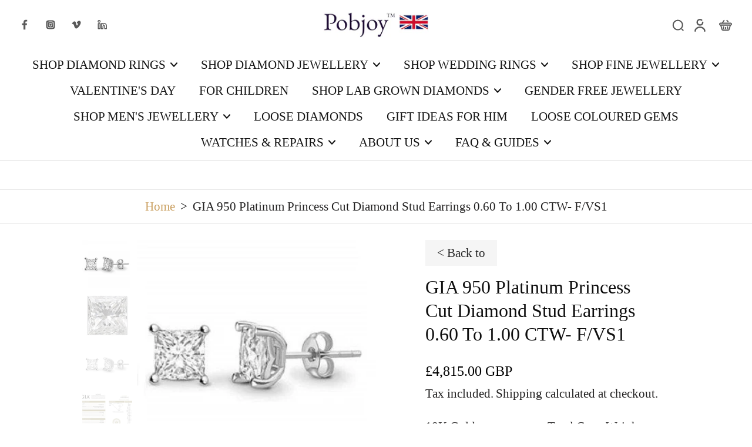

--- FILE ---
content_type: text/html; charset=utf-8
request_url: https://www.pobjoydiamonds.com/products/18k-white-gold-princess-cut-diamond-stud-earrings-0-60-to-1-00-ctw-f-vs1
body_size: 97915
content:
<!doctype html>
<html class="no-js" lang="en">
  <head>
    <meta charset="utf-8">
    <meta http-equiv="X-UA-Compatible" content="IE=edge">
    <meta name="viewport" content="width=device-width, initial-scale=1.0">
    <meta name="theme-color" content="">
    
      <link rel="canonical" href="https://www.pobjoydiamonds.com/products/18k-white-gold-princess-cut-diamond-stud-earrings-0-60-to-1-00-ctw-f-vs1">
    
<link rel="icon" type="image/png" href="//www.pobjoydiamonds.com/cdn/shop/files/coatlargeim.jpg?crop=center&height=32&v=1614745244&width=32"><title>
        Bespoke Platinum Round B/ Cut Diamond Stud Earrings Pobjoy Diamonds
</title>
      <meta name="description" content="Platinum set four prong classical diamond solitaire stud earrings with butterfly backs. Choice of round brilliant cut GIA certified diamonds of F/Vs1grade. Very good cut, polish and symmetry. No fluorescence. Made to order and subject to diamond availability. 10 year warranty. Hallmarked. Bespoke by Pobjoy Diamonds.">
    
    <link rel="preload" href="//www.pobjoydiamonds.com/cdn/shop/t/12/assets/theme.css?v=11949319456103911751737017412" as="style" crossorigin="anonymous" />
    <link rel="preload" href="" as="font" type="font/woff2" crossorigin="anonymous" />
    
    

<meta property="og:site_name" content="Pobjoy Diamonds">
<meta property="og:url" content="https://www.pobjoydiamonds.com/products/18k-white-gold-princess-cut-diamond-stud-earrings-0-60-to-1-00-ctw-f-vs1">
<meta property="og:title" content="Bespoke Platinum Round B/ Cut Diamond Stud Earrings Pobjoy Diamonds">
<meta property="og:type" content="product">
<meta property="og:description" content="Platinum set four prong classical diamond solitaire stud earrings with butterfly backs. Choice of round brilliant cut GIA certified diamonds of F/Vs1grade. Very good cut, polish and symmetry. No fluorescence. Made to order and subject to diamond availability. 10 year warranty. Hallmarked. Bespoke by Pobjoy Diamonds."><meta property="og:image" content="http://www.pobjoydiamonds.com/cdn/shop/products/BespokeDiamondPCUTEarringsPobjoyS_00e7e968-d2c9-4a29-99b4-90cf2160b80b22.jpg?v=1617293909">
  <meta property="og:image:secure_url" content="https://www.pobjoydiamonds.com/cdn/shop/products/BespokeDiamondPCUTEarringsPobjoyS_00e7e968-d2c9-4a29-99b4-90cf2160b80b22.jpg?v=1617293909">
  <meta property="og:image:width" content="350">
  <meta property="og:image:height" content="350"><meta property="og:price:amount" content="4,815.00">
  <meta property="og:price:currency" content="GBP"><meta name="twitter:card" content="summary_large_image">
<meta name="twitter:title" content="Bespoke Platinum Round B/ Cut Diamond Stud Earrings Pobjoy Diamonds">
<meta name="twitter:description" content="Platinum set four prong classical diamond solitaire stud earrings with butterfly backs. Choice of round brilliant cut GIA certified diamonds of F/Vs1grade. Very good cut, polish and symmetry. No fluorescence. Made to order and subject to diamond availability. 10 year warranty. Hallmarked. Bespoke by Pobjoy Diamonds.">
<style data-shopify>
  
  
  
  

  
  
  </style><link href="//www.pobjoydiamonds.com/cdn/shop/t/12/assets/theme.css?v=11949319456103911751737017412" rel="stylesheet" type="text/css" media="all" />
<style data-shopify>:root,
  *:before {
    --base-font-size: 1.3125rem;
    --font-size-medium-mobile: 1.35rem;
    --font-size-medium: 1.5rem;
    --font-size-small: 0.9375rem;
    --font-size-small-mobile: 0.84375rem;
    --font-size-normal: 1.125rem;
    --font-size-normal-mobile: 1.0125rem;
    --font-size-large: 1.875rem;
    --font-size-large-mobile: 1.6875rem;
    --heading-highlight-font-size: 90%;
    --h1-font-size: 2.295rem;
    --h2-font-size: 1.35rem;
    --h3-font-size: 0.81rem;
    --h4-font-size: 0.7425rem;
    --h5-font-size: 0.675rem;
    --h6-font-size: 0.6075rem;
    --base-font-size-mobile: 1.18125rem;
    --h1-font-size-mobile: 1.1475rem;
    --h2-font-size-mobile: 0.81rem;
    --h3-font-size-mobile: 0.567rem;
    --h4-font-size-mobile: 0.51975rem;
    --h5-font-size-mobile: 0.4725rem;
    --h6-font-size-mobile: 0.42525rem;
    --rating-star-size: 1.05rem;
    --border-radius: 0;
    --page-width: 1000px;
    --width-countdown: 11.8125rem;
    --font-menu: Garamond, Baskerville, Caslon, serif;
    --font-menu-weight: 400;
    --font-menu-style: normal;
    --font-button: Garamond, Baskerville, Caslon, serif;
    --font-button-weight: 400;
    --font-button-style: normal;
    --font-body-family: Garamond, Baskerville, Caslon, serif;
    --font-body-style: normal;
    --font-body-weight: 400;
    --font-heading-family: Garamond, Baskerville, Caslon, serif;
    --font-heading-highlight: Garamond, Baskerville, Caslon, serif;
    --font-heading-highlight-style: normal;
    --font-heading-highlight-weight: 400;
    --font-heading-style: normal;
    --font-heading-weight: 400;
    --heading-text-tranform: none;
    --advanced-sections-spacing: 50px;
    --divider-spacing: -50;

    --colors-pulse-speech: 251, 133, 0;
    --image-treatment-overlay: 32, 32, 32;
    --image-treatment-text: 255, 255, 255;
    --colors-line-and-border: 227, 227, 227;
    --colors-line-and-border-base: 227, 227, 227;
    --colors-line-header: 227, 227, 227;
    --colors-line-footer: 46, 45, 44;
    --colors-background: 255, 255, 255;
    --colors-text: 32, 31, 31;
    --colors-heading: 14, 14, 14;
    --colors-heading-base: 14, 14, 14;
    --colors-background-secondary: 246, 246, 246;
    --colors-text-secondary: 37, 37, 37;
    --colors-heading-secondary: 0, 0, 0;
    --colors-text-link: 202, 160, 97;
    --background-color:  255, 255, 255;
    --background-color-header: 255, 255, 255;
    --colors-text-header: 19, 19, 19;
    --background-color-footer: 24, 24, 24;
    --colors-text-footer: 218, 218, 218;
    --colors-heading-footer: 255, 255, 255;
    --colors-text-link-footer: 202, 160, 97;
    --color-error: 169, 0, 0;
    --color-success: 65, 65, 65;
    --colors-price: 0, 0, 0;
    --colors-price-sale: 169, 0, 0;
    --colors-button-text: 255, 255, 255;
    --colors-button: 33, 33, 33;
    --colors-button-text-hover: 255, 255, 255;
    --colors-secondary-button: 46, 45, 44;
    --colors-button-hover: rgb(65, 65, 65);
    --colors-cart: 223, 182, 120;
    --colors-cart-text: 255, 255, 255;
    --colors-icon-rating: 200, 184, 159;
    --colors-transition-arrows: 36, 36, 36;
    --color-highlight: #caa061;
    --background-pagination-slideshow: 32, 32, 32;
    --text-color-pagination-slideshow: 255, 255, 255;
    
      --background-secondary-button: transparent;
      --colors-line-secondary-button: 46, 45, 44;
    
    
    
      --height-parallax: 110%;
    
    
      --image-zoom: 1.05;
    
    --card-product-bg: rgba(0,0,0,0);
    --card-product-padding: 25px;
    --card-product-padding-mobile: 2px;
    --card-product-alignment: right;
    
    --width-scrollbar: 0;
    --card-product-ratio: 0.0%;
    --card-product-img-position:  inherit;
    --card-product-img-height:  auto;
    --card-product-img-zoom:  scale(1.1);
    --height-header: 0px;
    --transition-card-loading: 600ms;
    --transition-card-image-hover: 500ms;
    --transition-slideshow: 600ms;
    --transition-image-hover: 600ms;
  }
  .dark,
  .dark *:before {
    --image-treatment-overlay: 32, 32, 32;
    --image-treatment-text: 255, 255, 255;
    --colors-line-and-border: 94, 94, 94;
    --colors-line-and-border-base: 94, 94, 94;
    --colors-line-header: 94, 94, 94;
    --colors-line-footer: 82, 80, 81;
    --colors-background: 32, 32, 32;
    --colors-text: 80, 80, 80;
    --colors-heading: 255, 255, 255;
    --colors-heading-base: 255, 255, 255;
    --background-color: 32, 32, 32;
    --colors-text-link: 200, 184, 159;
    --color-error: 255, 88, 88;
    --color-success: 66, 162, 70;
    --background-color-header: 32, 32, 32;
    --colors-text-header: 65, 65, 65;
    --background-color-footer: 41, 41, 41;
    --colors-text-footer: 112, 112, 112;
    --colors-heading-footer: 255, 255, 255;
    --colors-text-link-footer: 202, 160, 97;
    --colors-price: 195, 195, 195;
    --colors-price-sale: 255, 88, 88;
    --colors-button-text: 255, 255, 255;
    --colors-button: 30, 32, 33;
    --colors-button-text-hover: 227, 227, 227;
    --colors-secondary-button: 255, 255, 255;
    --colors-button-hover: rgb(88, 88, 88);
    --colors-cart: 202, 160, 97;
    --colors-cart-text: 255, 255, 255;
    --colors-background-secondary: 58, 58, 58;
    --colors-text-secondary: 255, 255, 255;
    --colors-heading-secondary: 255, 255, 255;
    --colors-icon-rating: 200, 184, 159;
    --colors-pulse-speech: 251, 133, 0;
    --colors-transition-arrows: 36, 36, 36;
    --color-highlight: #d19e52;
    
      --background-secondary-button: transparent;
      --colors-line-secondary-button: 255, 255, 255;
    
    --card-product-bg: rgba(0,0,0,0);
  }
  shopify-accelerated-checkout {
    --shopify-accelerated-checkout-button-border-radius: 0;
  }
  shopify-accelerated-checkout-cart {
    --shopify-accelerated-checkout-button-border-radius: 0;
    --shopify-accelerated-checkout-inline-alignment: end;
    --shopify-accelerated-checkout-button-block-size: 48px;
    --shopify-accelerated-checkout-button-inline-size: 48px;
  }
  
    [role="button"],
    [type="button"],
    .button {
      color: rgb(var(--colors-button-text-hover));
    }
    button.button-solid,
    .button.button-solid {
      border: none;
      background-color: var(--colors-button-hover);
    }
    button.button-disable-effect,
    .button.button-disable-effect,
    .payment-button .shopify-payment-button__button--unbranded {
      color: rgba(var(--colors-button-text-hover));
      background-color: var(--colors-button-hover);
    }
    .button-action {
      border: none;
      color: rgba(var(--colors-button-text-hover));
      background-color: var(--colors-button-hover);
    }
  
  [role="button"],
  [type="button"],
  .button {
    direction: ltr;
  }
  .header, .header *::before {
    --colors-text: var(--colors-text-header);
    --colors-heading: var(--colors-text-header);
    --colors-price: var(--colors-text-header);
    --colors-line-and-border: var(--colors-line-header);
  }
  #sticky-header-content .divider {
    --colors-line-and-border: var(--colors-line-header);
  }
  .paginate-slide-image {
    background: rgba(var(--background-pagination-slideshow), 0.6);
    color: rgba(var(--text-color-pagination-slideshow));
  }

  @media (min-width: 1024px) {
    .paginate-slide-image {
      color: rgba(var(--text-color-pagination-slideshow), 0.6);
    }
    .paginate-slide-image:hover {
      color: rgba(var(--text-color-pagination-slideshow));
    }
  }

  .section-quick-links,
  .section-quick-links *::before,
  .section-footer,
  .section-footer *::before {
    --colors-text: var(--colors-text-footer);
    --colors-heading: var(--colors-heading-footer);
    --colors-text-link: var(--colors-text-link-footer);
    --colors-line-and-border: var(--colors-line-footer);
  }
  .sticky-header {
    --font-body-weight: 700;
  }

  .scrollbar-horizontal {
    position: relative;
    -ms-overflow-style: none;
  }
  .scrollbar-horizontal::-webkit-scrollbar-track {
    background-color: #ececec;
  }
  .scrollbar-horizontal::-webkit-scrollbar {
    height: 3px;
  }

  .scrollbar-horizontal::-webkit-scrollbar-track {
    -webkit-box-shadow: inset 0 0 0px rgba(0, 0, 0, 0);
  }

  .scrollbar-horizontal::-webkit-scrollbar-thumb {
    visibility: visible;
    background-color: #747474;
  }

  .scrollbar-horizontal::-webkit-scrollbar-thumb:hover {
    background-color: #747474;
  }
  body.scrollbar-body::-webkit-scrollbar{
    width: 14px;
  }
  .scrollbar-body::-webkit-scrollbar-track{
    background: #ececec;
  }
  .scrollbar-horizontal {
    position: relative;
    -ms-overflow-style: none;
  }
  .scrollbar-horizontal::-webkit-scrollbar-track {
    background-color: #ececec;
  }
  .scrollbar-horizontal::-webkit-scrollbar {
    height: 3px;
  }

  .scrollbar-horizontal::-webkit-scrollbar-track {
    -webkit-box-shadow: inset 0 0 0px rgba(0, 0, 0, 0);
  }

  .scrollbar-horizontal::-webkit-scrollbar-thumb {
    visibility: visible;
    background-color: #747474;
  }

  .scrollbar-horizontal::-webkit-scrollbar-thumb:hover {
    background-color: #747474;
  }
  .scrollbar-body::-webkit-scrollbar{
    width: 3px;
  }
  .scrollbar-body::-webkit-scrollbar-track{
    background: #ececec;
  }
  .scrollbar-body.scrollbar-visible:active::-webkit-scrollbar-thumb,
  .scrollbar-body.scrollbar-visible:focus::-webkit-scrollbar-thumb,
  .scrollbar-body.scrollbar-visible:hover::-webkit-scrollbar-thumb {
    background: #747474;
    visibility: visible;
  }
  .scrollbar-body.scrollbar-visible::-webkit-scrollbar-track{
    background: transparent;
  }
  .scrollbar-body.scrollbar-visible::-webkit-scrollbar-thumb{
    background: transparent;
    visibility: visible;
  }
  .scrollbar-body::-webkit-scrollbar-thumb{
    background: #747474;
  }
  .animate-scroll-banner {
    animation: scrollX var(--duration, 10s) linear infinite var(--play-state, running) var(--direction);
  }
  .padding-scrollbar, .padding-scrollbar-header {
    padding-right: min(var(--width-scrollbar), 20px);
  }
  .rtl .padding-scrollbar-header {
    padding-left: min(var(--width-scrollbar), 20px);
    padding-right: 0;
  }
  
  
    .button-solid .button-text {
      position: relative;
      display: block;
    }
    .button-solid .button-text::after {
      content: "";
      pointer-events: none;
      bottom: 1px;
      left: 50%;
      position: absolute;
      width: 0%;
      height: 1px;
      background-color: rgba(var(--colors-button-text));
      transition-timing-function: cubic-bezier(0.25, 0.8, 0.25, 1);
      transition-duration: 400ms;
      transition-property: width, left;
    }
    .button-solid:hover .button-text::after {
      
        background-color: rgba(var(--colors-button-text-hover));
      
      width: 100%;
      left: 0%;
    }
  
  .des-block iframe {
    width: 100%;
    height: 100%;
  }
  .toggle-compare  + label span:first-child,
  .toggle-compare:checked + label span:last-child {
    display: block
  }
  .toggle-compare  + label span:last-child,
  .toggle-compare:checked + label span:first-child {
    display: none;
  }
  .card-product:not(.recommendations) {}
  .dark .card-product:not(.recommendations) {background: transparent;}
  .card-product:not(.recommendations) .card-info,
  .card-product:not(.recommendations) .x-variants-data {
    padding-left: 2px;
    padding-right: 2px;
  }
  .card-product:not(.recommendations) .card-info .x-variants-data
  {
    padding-left: 0;
    padding-right: 0;
  }
  .card-product-slideshow {
      background: #F6F6F6;}
  .dark .card-product-slideshow {
      background: #3a3a3a;}
  button[class*='shopify-payment-button__more-options'] {
    color: rgba(var(--colors-text));
  }
  .group-discount:before,.group-discount:after {
    background-color: rgba(var(--colors-price-sale), 5%);
    content: "";
    position: absolute;
    right: 100%;
    height: 100%;
    top: 0;
    width: 1.25rem;
  }
  .group-discount:after {
    left: 100%;
    right: auto;
  }
  @media (min-width: 768px){
    .list-layout .card-product:not(.recommendations) {
      padding-bottom: 0;
    }
    .list-layout .card-product:not(.recommendations) .card-info,
    .list-layout .card-product:not(.recommendations) .x-variants-data{
      padding-left: 0;
      padding-right: 0;
    }
    shopify-accelerated-checkout-cart {
    --shopify-accelerated-checkout-button-block-size: 46px;
    --shopify-accelerated-checkout-button-inline-size: 46px;
  }
  }
  @media (min-width: 1024px){
    .group-discount:before,.group-discount:after {
       width: 3.5rem;
    }
    .payment-button .shopify-payment-button__button--unbranded {
      color: rgb(var(--colors-button-text));
      background: rgba(var(--colors-button));
    }
    .card-product:not(.recommendations) .card-info,
    .card-product:not(.recommendations) .x-variants-data {
      padding-left: 25px;
      padding-right: 25px;
    }
    [role="button"],
    [type="button"],
    .button {
      color: rgba(var(--colors-button-text));
    }
    button.button-solid,
    .button.button-solid {
      border: none;
      box-shadow: none;
      color: rgb(var(--colors-button-text));
      background-color: rgba(var(--colors-button));
      overflow: hidden;
      background-origin: border-box;
    }
    button.button-solid:hover,
    .button.button-solid:hover {
      
        transition-duration: 0.2s;
      
      transition-property: background-color;
      background-color: var(--colors-button-hover);
      color: rgba(var(--colors-button-text-hover));
      background-origin: border-box;
    }
    .button-action {
      border: none;
      color: rgba(var(--colors-button-text-hover));
      background-color: var(--colors-button-hover);
    }
    button.button-disable-effect,
    .button.button-disable-effect {
      color: rgb(var(--colors-button-text));
      background-color: rgba(var(--colors-button));
    }
    button.button-disable-effect:hover,
    .button.button-disable-effect:hover {
      color: rgba(var(--colors-button-text-hover));
      background-color: var(--colors-button-hover);
    }
    
    
    .button-solid:hover .button-text::after {
      background-color: rgba(var(--colors-button-text-hover));
    }
    
  }
  .inventory-low-stock-status {
    
      --stock-color: #BF122A;
    
      color: var(--stock-color);
    }
  .dark .inventory-low-stock-status {
    
      --stock-color: #BF122A;
    
  }
  .inventory-in-stock-status {
    
      --stock-color: #6B762D;
    
      color: var(--stock-color);
  }
  .dark .inventory-in-stock-status {
    
      --stock-color: #858F4D;
    
  }
  .inventory-out-of-stock-status {
    
      --stock-color: #767474;
    
      color: var(--stock-color);
  }
  .dark .inventory-out-of-stock-status {
    
      --stock-color: #867F7F;
    
  }
  .inventory-status {
    background-color: var(--stock-color);
  }
  .card-testimonial {
      background: #F6F6F6;}
  .dark .card-testimonial {
      background: #3a3a3a;}/* App Shopify Subscription */
  .shopify_subscriptions_app_policy a {
    position: relative;
    margin-top: .5rem;
    margin-bottom: .5rem;
    color: rgba(var(--colors-text-link)) !important;
    text-decoration-thickness: 1px;
    background: linear-gradient(to right, rgba(0, 0, 0, 0), rgba(0, 0, 0, 0)), linear-gradient(to right, rgba(var(--colors-text-link), 1), rgba(var(--colors-text-link), 1), rgba(var(--colors-text-link), 1));
    background-size: 100% 0.1em, 0 0.1em;
    background-position: 100% 100%,100% 100%;
    background-repeat: no-repeat;
    transition: background-size 250ms;
  }
  .shopify_subscriptions_app_policy:after {
    clear: both;
    content: var(--tw-content);
    display: block;
  }
  @media (min-width: 1024px) {
    .shopify_subscriptions_app_policy a:hover {
      background-size: 0 .1em, 100% .1em;
      background-position: 100% 100%, 0% 100%;
    }
  }

  /* Recurpay Subscription App */
  #recurpay-account-widget {
    margin-top: 1rem;
  }
  .rtl .recurpay__widget .recurpay__group_frequency .recurpay__frequency_label_title {
    padding-right: 10px;
    right: 0.25rem;
  }
  .rtl .recurpay__widget .recurpay__group_title {
    text-align: right;
    margin-right: 0;
    margin-left: 0.5em;
  }
  .rtl .recurpay__widget .recurpay__group_subtitle {
    text-align: right;
  }
  .rtl .recurpay__widget .recurpay__description {
    text-align: right;
  }
  .rtl .recurpay__widget .recurpay__radio_group {
    margin-right: 0;
    margin-left: 10px;
  }
  .rtl .recurpay__widget .recurpay__offer_saving_message {
    padding-right: 10px;
    padding-left: 0;
  }
  .rtl .recurpay__widget .recurpay__offer_wrapper svg {
    margin-right: 0;
    margin-left: 10px;
  }
  .rtl .recurpay__widget .recurpay__group_frequency .recurpay__frequency_label_title:before {
    left: 0.5em;
    margin-right: -50%;
    right: auto;
    margin-left: 0
  }
  .rtl .recurpay__widget .recurpay__group_frequency .recurpay__frequency_label_title:after {
    right: 0.5em;
    left: auto;
    margin-left: 0;
  }
  .rtl .upgrade-subscription-cart .upgrade-icon-wrapper {
    text-align: right;
  }

  /* Seal Subscriptions */
  .sls-widget-branding {
    z-index: 20 !important;
  }
  .card .sealsubs-target-element, .card-product-fbt .sealsubs-target-element {
    display: none !important;
  }
  .seal-portal-link a {
    position: relative;
    margin-top: .5rem;
    margin-bottom: .5rem;
    color: rgba(var(--colors-text-link)) !important;
    text-decoration-thickness: 1px;
    background: linear-gradient(to right, rgba(0, 0, 0, 0), rgba(0, 0, 0, 0)), linear-gradient(to right, rgba(var(--colors-text-link), 1), rgba(var(--colors-text-link), 1), rgba(var(--colors-text-link), 1));
    background-size: 100% 0.1em, 0 0.1em;
    background-position: 100% 100%,100% 100%;
    background-repeat: no-repeat;
    transition: background-size 250ms;
  }
  .seal-portal-link:after {
    clear: both;
    content: var(--tw-content);
    display: block;
  }
  @media (min-width: 1024px) {
    .seal-portal-link a:hover {
      background-size: 0 .1em, 100% .1em;
      background-position: 100% 100%, 0% 100%;
    }
  }
  .rtl .sealsubs-container {
    text-align: right;
  }</style>
    
    <script>window.performance && window.performance.mark && window.performance.mark('shopify.content_for_header.start');</script><meta name="google-site-verification" content="ecNI2Ot53Ei7UrQb9cWr6BkpDIvD07jEaC3do2VZeK0">
<meta name="facebook-domain-verification" content="6etws8in528n2fsncbc1l2ec501498">
<meta name="facebook-domain-verification" content="6qw7woehow2bq5yrevmvzgd8dhdur9">
<meta id="shopify-digital-wallet" name="shopify-digital-wallet" content="/10054271023/digital_wallets/dialog">
<meta name="shopify-checkout-api-token" content="983fb1855f3f4e3b6e34357c4c9b3e92">
<meta id="in-context-paypal-metadata" data-shop-id="10054271023" data-venmo-supported="false" data-environment="production" data-locale="en_US" data-paypal-v4="true" data-currency="GBP">
<link rel="alternate" type="application/json+oembed" href="https://www.pobjoydiamonds.com/products/18k-white-gold-princess-cut-diamond-stud-earrings-0-60-to-1-00-ctw-f-vs1.oembed">
<script async="async" src="/checkouts/internal/preloads.js?locale=en-GB"></script>
<link rel="preconnect" href="https://shop.app" crossorigin="anonymous">
<script async="async" src="https://shop.app/checkouts/internal/preloads.js?locale=en-GB&shop_id=10054271023" crossorigin="anonymous"></script>
<script id="apple-pay-shop-capabilities" type="application/json">{"shopId":10054271023,"countryCode":"GB","currencyCode":"GBP","merchantCapabilities":["supports3DS"],"merchantId":"gid:\/\/shopify\/Shop\/10054271023","merchantName":"Pobjoy Diamonds","requiredBillingContactFields":["postalAddress","email"],"requiredShippingContactFields":["postalAddress","email"],"shippingType":"shipping","supportedNetworks":["visa","maestro","masterCard","amex","discover","elo"],"total":{"type":"pending","label":"Pobjoy Diamonds","amount":"1.00"},"shopifyPaymentsEnabled":true,"supportsSubscriptions":true}</script>
<script id="shopify-features" type="application/json">{"accessToken":"983fb1855f3f4e3b6e34357c4c9b3e92","betas":["rich-media-storefront-analytics"],"domain":"www.pobjoydiamonds.com","predictiveSearch":true,"shopId":10054271023,"locale":"en"}</script>
<script>var Shopify = Shopify || {};
Shopify.shop = "pobjoy-diamonds.myshopify.com";
Shopify.locale = "en";
Shopify.currency = {"active":"GBP","rate":"1.0"};
Shopify.country = "GB";
Shopify.theme = {"name":"Eurus","id":147825459445,"schema_name":"Eurus","schema_version":"8.3.0","theme_store_id":2048,"role":"main"};
Shopify.theme.handle = "null";
Shopify.theme.style = {"id":null,"handle":null};
Shopify.cdnHost = "www.pobjoydiamonds.com/cdn";
Shopify.routes = Shopify.routes || {};
Shopify.routes.root = "/";</script>
<script type="module">!function(o){(o.Shopify=o.Shopify||{}).modules=!0}(window);</script>
<script>!function(o){function n(){var o=[];function n(){o.push(Array.prototype.slice.apply(arguments))}return n.q=o,n}var t=o.Shopify=o.Shopify||{};t.loadFeatures=n(),t.autoloadFeatures=n()}(window);</script>
<script>
  window.ShopifyPay = window.ShopifyPay || {};
  window.ShopifyPay.apiHost = "shop.app\/pay";
  window.ShopifyPay.redirectState = null;
</script>
<script id="shop-js-analytics" type="application/json">{"pageType":"product"}</script>
<script defer="defer" async type="module" src="//www.pobjoydiamonds.com/cdn/shopifycloud/shop-js/modules/v2/client.init-shop-cart-sync_WVOgQShq.en.esm.js"></script>
<script defer="defer" async type="module" src="//www.pobjoydiamonds.com/cdn/shopifycloud/shop-js/modules/v2/chunk.common_C_13GLB1.esm.js"></script>
<script defer="defer" async type="module" src="//www.pobjoydiamonds.com/cdn/shopifycloud/shop-js/modules/v2/chunk.modal_CLfMGd0m.esm.js"></script>
<script type="module">
  await import("//www.pobjoydiamonds.com/cdn/shopifycloud/shop-js/modules/v2/client.init-shop-cart-sync_WVOgQShq.en.esm.js");
await import("//www.pobjoydiamonds.com/cdn/shopifycloud/shop-js/modules/v2/chunk.common_C_13GLB1.esm.js");
await import("//www.pobjoydiamonds.com/cdn/shopifycloud/shop-js/modules/v2/chunk.modal_CLfMGd0m.esm.js");

  window.Shopify.SignInWithShop?.initShopCartSync?.({"fedCMEnabled":true,"windoidEnabled":true});

</script>
<script>
  window.Shopify = window.Shopify || {};
  if (!window.Shopify.featureAssets) window.Shopify.featureAssets = {};
  window.Shopify.featureAssets['shop-js'] = {"shop-cart-sync":["modules/v2/client.shop-cart-sync_DuR37GeY.en.esm.js","modules/v2/chunk.common_C_13GLB1.esm.js","modules/v2/chunk.modal_CLfMGd0m.esm.js"],"init-fed-cm":["modules/v2/client.init-fed-cm_BucUoe6W.en.esm.js","modules/v2/chunk.common_C_13GLB1.esm.js","modules/v2/chunk.modal_CLfMGd0m.esm.js"],"shop-toast-manager":["modules/v2/client.shop-toast-manager_B0JfrpKj.en.esm.js","modules/v2/chunk.common_C_13GLB1.esm.js","modules/v2/chunk.modal_CLfMGd0m.esm.js"],"init-shop-cart-sync":["modules/v2/client.init-shop-cart-sync_WVOgQShq.en.esm.js","modules/v2/chunk.common_C_13GLB1.esm.js","modules/v2/chunk.modal_CLfMGd0m.esm.js"],"shop-button":["modules/v2/client.shop-button_B_U3bv27.en.esm.js","modules/v2/chunk.common_C_13GLB1.esm.js","modules/v2/chunk.modal_CLfMGd0m.esm.js"],"init-windoid":["modules/v2/client.init-windoid_DuP9q_di.en.esm.js","modules/v2/chunk.common_C_13GLB1.esm.js","modules/v2/chunk.modal_CLfMGd0m.esm.js"],"shop-cash-offers":["modules/v2/client.shop-cash-offers_BmULhtno.en.esm.js","modules/v2/chunk.common_C_13GLB1.esm.js","modules/v2/chunk.modal_CLfMGd0m.esm.js"],"pay-button":["modules/v2/client.pay-button_CrPSEbOK.en.esm.js","modules/v2/chunk.common_C_13GLB1.esm.js","modules/v2/chunk.modal_CLfMGd0m.esm.js"],"init-customer-accounts":["modules/v2/client.init-customer-accounts_jNk9cPYQ.en.esm.js","modules/v2/client.shop-login-button_DJ5ldayH.en.esm.js","modules/v2/chunk.common_C_13GLB1.esm.js","modules/v2/chunk.modal_CLfMGd0m.esm.js"],"avatar":["modules/v2/client.avatar_BTnouDA3.en.esm.js"],"checkout-modal":["modules/v2/client.checkout-modal_pBPyh9w8.en.esm.js","modules/v2/chunk.common_C_13GLB1.esm.js","modules/v2/chunk.modal_CLfMGd0m.esm.js"],"init-shop-for-new-customer-accounts":["modules/v2/client.init-shop-for-new-customer-accounts_BUoCy7a5.en.esm.js","modules/v2/client.shop-login-button_DJ5ldayH.en.esm.js","modules/v2/chunk.common_C_13GLB1.esm.js","modules/v2/chunk.modal_CLfMGd0m.esm.js"],"init-customer-accounts-sign-up":["modules/v2/client.init-customer-accounts-sign-up_CnczCz9H.en.esm.js","modules/v2/client.shop-login-button_DJ5ldayH.en.esm.js","modules/v2/chunk.common_C_13GLB1.esm.js","modules/v2/chunk.modal_CLfMGd0m.esm.js"],"init-shop-email-lookup-coordinator":["modules/v2/client.init-shop-email-lookup-coordinator_CzjY5t9o.en.esm.js","modules/v2/chunk.common_C_13GLB1.esm.js","modules/v2/chunk.modal_CLfMGd0m.esm.js"],"shop-follow-button":["modules/v2/client.shop-follow-button_CsYC63q7.en.esm.js","modules/v2/chunk.common_C_13GLB1.esm.js","modules/v2/chunk.modal_CLfMGd0m.esm.js"],"shop-login-button":["modules/v2/client.shop-login-button_DJ5ldayH.en.esm.js","modules/v2/chunk.common_C_13GLB1.esm.js","modules/v2/chunk.modal_CLfMGd0m.esm.js"],"shop-login":["modules/v2/client.shop-login_B9ccPdmx.en.esm.js","modules/v2/chunk.common_C_13GLB1.esm.js","modules/v2/chunk.modal_CLfMGd0m.esm.js"],"lead-capture":["modules/v2/client.lead-capture_D0K_KgYb.en.esm.js","modules/v2/chunk.common_C_13GLB1.esm.js","modules/v2/chunk.modal_CLfMGd0m.esm.js"],"payment-terms":["modules/v2/client.payment-terms_BWmiNN46.en.esm.js","modules/v2/chunk.common_C_13GLB1.esm.js","modules/v2/chunk.modal_CLfMGd0m.esm.js"]};
</script>
<script>(function() {
  var isLoaded = false;
  function asyncLoad() {
    if (isLoaded) return;
    isLoaded = true;
    var urls = ["\/\/www.powr.io\/powr.js?powr-token=pobjoy-diamonds.myshopify.com\u0026external-type=shopify\u0026shop=pobjoy-diamonds.myshopify.com","https:\/\/www.magisto.com\/media\/shopify\/magisto.js?shop=pobjoy-diamonds.myshopify.com","https:\/\/trust.conversionbear.com\/script?app=trust_badge\u0026shop=pobjoy-diamonds.myshopify.com","\/\/www.powr.io\/powr.js?powr-token=pobjoy-diamonds.myshopify.com\u0026external-type=shopify\u0026shop=pobjoy-diamonds.myshopify.com","https:\/\/cdn.judge.me\/checkout_comment.js?shop=pobjoy-diamonds.myshopify.com","https:\/\/cloudsearch-1f874.kxcdn.com\/shopify.js?srp=\/a\/search\u0026filtersEnabled=1\u0026markets=1\u0026shop=pobjoy-diamonds.myshopify.com","\/\/d1liekpayvooaz.cloudfront.net\/apps\/customizery\/customizery.js?shop=pobjoy-diamonds.myshopify.com","https:\/\/gdprcdn.b-cdn.net\/js\/gdpr_cookie_consent.min.js?shop=pobjoy-diamonds.myshopify.com","https:\/\/cdncozyantitheft.addons.business\/js\/script_tags\/pobjoy-diamonds\/YtYAjbEjm80o2tIXoHodTjrxoFU0KIKO.js?shop=pobjoy-diamonds.myshopify.com","\/\/www.powr.io\/powr.js?powr-token=pobjoy-diamonds.myshopify.com\u0026external-type=shopify\u0026shop=pobjoy-diamonds.myshopify.com","\/\/cdn.shopify.com\/proxy\/b90730f708df9ef2842277144e237b8fa5bd659ca2ea638bae624c5f9f584a5d\/storage.googleapis.com\/adnabu-shopify\/online-store\/d38527fb5ffc4290ba758f6c1710234982.min.js?shop=pobjoy-diamonds.myshopify.com\u0026sp-cache-control=cHVibGljLCBtYXgtYWdlPTkwMA","https:\/\/cdn.s3.pop-convert.com\/pcjs.production.min.js?unique_id=pobjoy-diamonds.myshopify.com\u0026shop=pobjoy-diamonds.myshopify.com","https:\/\/script.pop-convert.com\/new-micro\/production.pc.min.js?unique_id=pobjoy-diamonds.myshopify.com\u0026shop=pobjoy-diamonds.myshopify.com","https:\/\/www.pobjoydiamonds.com\/apps\/giraffly-pagespeed\/page-speed-boost-ab2a6ee44282c25967272889bf1ed37e1140b53d.js?shop=pobjoy-diamonds.myshopify.com","\/\/cdn.shopify.com\/proxy\/4b25341c97a43b03bff899d5773b291b518693be2da11438f36d878589ee3d44\/tabs.tkdigital.dev\/scripts\/ne_smart_tabs_7d8160d51e474dd4eb030a813bd91e38.js?shop=pobjoy-diamonds.myshopify.com\u0026sp-cache-control=cHVibGljLCBtYXgtYWdlPTkwMA","https:\/\/s3.eu-west-1.amazonaws.com\/production-klarna-il-shopify-osm\/473652f16f1a99b0611ecde897c952172e0c7485\/pobjoy-diamonds.myshopify.com-1737250579245.js?shop=pobjoy-diamonds.myshopify.com","https:\/\/spin.bestfreecdn.com\/storage\/js\/spin-10054271023.js?ver=74\u0026shop=pobjoy-diamonds.myshopify.com"];
    for (var i = 0; i < urls.length; i++) {
      var s = document.createElement('script');
      s.type = 'text/javascript';
      s.async = true;
      s.src = urls[i];
      var x = document.getElementsByTagName('script')[0];
      x.parentNode.insertBefore(s, x);
    }
  };
  if(window.attachEvent) {
    window.attachEvent('onload', asyncLoad);
  } else {
    window.addEventListener('load', asyncLoad, false);
  }
})();</script>
<script id="__st">var __st={"a":10054271023,"offset":0,"reqid":"69e1a870-b38a-452c-950e-45abbe4723fa-1769706368","pageurl":"www.pobjoydiamonds.com\/products\/18k-white-gold-princess-cut-diamond-stud-earrings-0-60-to-1-00-ctw-f-vs1","u":"cd6e2908ecbc","p":"product","rtyp":"product","rid":4505096880197};</script>
<script>window.ShopifyPaypalV4VisibilityTracking = true;</script>
<script id="captcha-bootstrap">!function(){'use strict';const t='contact',e='account',n='new_comment',o=[[t,t],['blogs',n],['comments',n],[t,'customer']],c=[[e,'customer_login'],[e,'guest_login'],[e,'recover_customer_password'],[e,'create_customer']],r=t=>t.map((([t,e])=>`form[action*='/${t}']:not([data-nocaptcha='true']) input[name='form_type'][value='${e}']`)).join(','),a=t=>()=>t?[...document.querySelectorAll(t)].map((t=>t.form)):[];function s(){const t=[...o],e=r(t);return a(e)}const i='password',u='form_key',d=['recaptcha-v3-token','g-recaptcha-response','h-captcha-response',i],f=()=>{try{return window.sessionStorage}catch{return}},m='__shopify_v',_=t=>t.elements[u];function p(t,e,n=!1){try{const o=window.sessionStorage,c=JSON.parse(o.getItem(e)),{data:r}=function(t){const{data:e,action:n}=t;return t[m]||n?{data:e,action:n}:{data:t,action:n}}(c);for(const[e,n]of Object.entries(r))t.elements[e]&&(t.elements[e].value=n);n&&o.removeItem(e)}catch(o){console.error('form repopulation failed',{error:o})}}const l='form_type',E='cptcha';function T(t){t.dataset[E]=!0}const w=window,h=w.document,L='Shopify',v='ce_forms',y='captcha';let A=!1;((t,e)=>{const n=(g='f06e6c50-85a8-45c8-87d0-21a2b65856fe',I='https://cdn.shopify.com/shopifycloud/storefront-forms-hcaptcha/ce_storefront_forms_captcha_hcaptcha.v1.5.2.iife.js',D={infoText:'Protected by hCaptcha',privacyText:'Privacy',termsText:'Terms'},(t,e,n)=>{const o=w[L][v],c=o.bindForm;if(c)return c(t,g,e,D).then(n);var r;o.q.push([[t,g,e,D],n]),r=I,A||(h.body.append(Object.assign(h.createElement('script'),{id:'captcha-provider',async:!0,src:r})),A=!0)});var g,I,D;w[L]=w[L]||{},w[L][v]=w[L][v]||{},w[L][v].q=[],w[L][y]=w[L][y]||{},w[L][y].protect=function(t,e){n(t,void 0,e),T(t)},Object.freeze(w[L][y]),function(t,e,n,w,h,L){const[v,y,A,g]=function(t,e,n){const i=e?o:[],u=t?c:[],d=[...i,...u],f=r(d),m=r(i),_=r(d.filter((([t,e])=>n.includes(e))));return[a(f),a(m),a(_),s()]}(w,h,L),I=t=>{const e=t.target;return e instanceof HTMLFormElement?e:e&&e.form},D=t=>v().includes(t);t.addEventListener('submit',(t=>{const e=I(t);if(!e)return;const n=D(e)&&!e.dataset.hcaptchaBound&&!e.dataset.recaptchaBound,o=_(e),c=g().includes(e)&&(!o||!o.value);(n||c)&&t.preventDefault(),c&&!n&&(function(t){try{if(!f())return;!function(t){const e=f();if(!e)return;const n=_(t);if(!n)return;const o=n.value;o&&e.removeItem(o)}(t);const e=Array.from(Array(32),(()=>Math.random().toString(36)[2])).join('');!function(t,e){_(t)||t.append(Object.assign(document.createElement('input'),{type:'hidden',name:u})),t.elements[u].value=e}(t,e),function(t,e){const n=f();if(!n)return;const o=[...t.querySelectorAll(`input[type='${i}']`)].map((({name:t})=>t)),c=[...d,...o],r={};for(const[a,s]of new FormData(t).entries())c.includes(a)||(r[a]=s);n.setItem(e,JSON.stringify({[m]:1,action:t.action,data:r}))}(t,e)}catch(e){console.error('failed to persist form',e)}}(e),e.submit())}));const S=(t,e)=>{t&&!t.dataset[E]&&(n(t,e.some((e=>e===t))),T(t))};for(const o of['focusin','change'])t.addEventListener(o,(t=>{const e=I(t);D(e)&&S(e,y())}));const B=e.get('form_key'),M=e.get(l),P=B&&M;t.addEventListener('DOMContentLoaded',(()=>{const t=y();if(P)for(const e of t)e.elements[l].value===M&&p(e,B);[...new Set([...A(),...v().filter((t=>'true'===t.dataset.shopifyCaptcha))])].forEach((e=>S(e,t)))}))}(h,new URLSearchParams(w.location.search),n,t,e,['guest_login'])})(!0,!0)}();</script>
<script integrity="sha256-4kQ18oKyAcykRKYeNunJcIwy7WH5gtpwJnB7kiuLZ1E=" data-source-attribution="shopify.loadfeatures" defer="defer" src="//www.pobjoydiamonds.com/cdn/shopifycloud/storefront/assets/storefront/load_feature-a0a9edcb.js" crossorigin="anonymous"></script>
<script crossorigin="anonymous" defer="defer" src="//www.pobjoydiamonds.com/cdn/shopifycloud/storefront/assets/shopify_pay/storefront-65b4c6d7.js?v=20250812"></script>
<script data-source-attribution="shopify.dynamic_checkout.dynamic.init">var Shopify=Shopify||{};Shopify.PaymentButton=Shopify.PaymentButton||{isStorefrontPortableWallets:!0,init:function(){window.Shopify.PaymentButton.init=function(){};var t=document.createElement("script");t.src="https://www.pobjoydiamonds.com/cdn/shopifycloud/portable-wallets/latest/portable-wallets.en.js",t.type="module",document.head.appendChild(t)}};
</script>
<script data-source-attribution="shopify.dynamic_checkout.buyer_consent">
  function portableWalletsHideBuyerConsent(e){var t=document.getElementById("shopify-buyer-consent"),n=document.getElementById("shopify-subscription-policy-button");t&&n&&(t.classList.add("hidden"),t.setAttribute("aria-hidden","true"),n.removeEventListener("click",e))}function portableWalletsShowBuyerConsent(e){var t=document.getElementById("shopify-buyer-consent"),n=document.getElementById("shopify-subscription-policy-button");t&&n&&(t.classList.remove("hidden"),t.removeAttribute("aria-hidden"),n.addEventListener("click",e))}window.Shopify?.PaymentButton&&(window.Shopify.PaymentButton.hideBuyerConsent=portableWalletsHideBuyerConsent,window.Shopify.PaymentButton.showBuyerConsent=portableWalletsShowBuyerConsent);
</script>
<script>
  function portableWalletsCleanup(e){e&&e.src&&console.error("Failed to load portable wallets script "+e.src);var t=document.querySelectorAll("shopify-accelerated-checkout .shopify-payment-button__skeleton, shopify-accelerated-checkout-cart .wallet-cart-button__skeleton"),e=document.getElementById("shopify-buyer-consent");for(let e=0;e<t.length;e++)t[e].remove();e&&e.remove()}function portableWalletsNotLoadedAsModule(e){e instanceof ErrorEvent&&"string"==typeof e.message&&e.message.includes("import.meta")&&"string"==typeof e.filename&&e.filename.includes("portable-wallets")&&(window.removeEventListener("error",portableWalletsNotLoadedAsModule),window.Shopify.PaymentButton.failedToLoad=e,"loading"===document.readyState?document.addEventListener("DOMContentLoaded",window.Shopify.PaymentButton.init):window.Shopify.PaymentButton.init())}window.addEventListener("error",portableWalletsNotLoadedAsModule);
</script>

<script type="module" src="https://www.pobjoydiamonds.com/cdn/shopifycloud/portable-wallets/latest/portable-wallets.en.js" onError="portableWalletsCleanup(this)" crossorigin="anonymous"></script>
<script nomodule>
  document.addEventListener("DOMContentLoaded", portableWalletsCleanup);
</script>

<link id="shopify-accelerated-checkout-styles" rel="stylesheet" media="screen" href="https://www.pobjoydiamonds.com/cdn/shopifycloud/portable-wallets/latest/accelerated-checkout-backwards-compat.css" crossorigin="anonymous">
<style id="shopify-accelerated-checkout-cart">
        #shopify-buyer-consent {
  margin-top: 1em;
  display: inline-block;
  width: 100%;
}

#shopify-buyer-consent.hidden {
  display: none;
}

#shopify-subscription-policy-button {
  background: none;
  border: none;
  padding: 0;
  text-decoration: underline;
  font-size: inherit;
  cursor: pointer;
}

#shopify-subscription-policy-button::before {
  box-shadow: none;
}

      </style>

<script>window.performance && window.performance.mark && window.performance.mark('shopify.content_for_header.end');</script>
    

    

    <style data-shopify>
      
    </style>
  <!--Gem_Page_Header_Script-->

<link rel="preconnect" href="https://ucarecdn.com">
<link rel="dns-prefetch" href="https://ucarecdn.com">

<link rel="preconnect" href="https://assets.gemcommerce.com">
<link rel="dns-prefetch" href="https://assets.gemcommerce.com">

<link rel="preconnect" href="https://maxcdn.bootstrapcdn.com">
<link rel="dns-prefetch" href="https://maxcdn.bootstrapcdn.com">

<link rel="preconnect" href="https://fonts.gstatic.com">
<link rel="dns-prefetch" href="https://fonts.gstatic.com">

<link rel="preconnect" href="https://fonts.googleapis.com">
<link rel="dns-prefetch" href="https://fonts.googleapis.com">

    


<!--End_Gem_Page_Header_Script-->
<!-- BEGIN app block: shopify://apps/bm-country-blocker-ip-blocker/blocks/boostmark-blocker/bf9db4b9-be4b-45e1-8127-bbcc07d93e7e -->

  <script src="https://cdn.shopify.com/extensions/019b300f-1323-7b7a-bda2-a589132c3189/boostymark-regionblock-71/assets/blocker.js?v=4&shop=pobjoy-diamonds.myshopify.com" async></script>
  <script src="https://cdn.shopify.com/extensions/019b300f-1323-7b7a-bda2-a589132c3189/boostymark-regionblock-71/assets/jk4ukh.js?c=6&shop=pobjoy-diamonds.myshopify.com" async></script>

  
    <script async>
      function _0x3f8f(_0x223ce8,_0x21bbeb){var _0x6fb9ec=_0x6fb9();return _0x3f8f=function(_0x3f8f82,_0x5dbe6e){_0x3f8f82=_0x3f8f82-0x191;var _0x51bf69=_0x6fb9ec[_0x3f8f82];return _0x51bf69;},_0x3f8f(_0x223ce8,_0x21bbeb);}(function(_0x4724fe,_0xeb51bb){var _0x47dea2=_0x3f8f,_0x141c8b=_0x4724fe();while(!![]){try{var _0x4a9abe=parseInt(_0x47dea2(0x1af))/0x1*(-parseInt(_0x47dea2(0x1aa))/0x2)+-parseInt(_0x47dea2(0x1a7))/0x3*(parseInt(_0x47dea2(0x192))/0x4)+parseInt(_0x47dea2(0x1a3))/0x5*(parseInt(_0x47dea2(0x1a6))/0x6)+-parseInt(_0x47dea2(0x19d))/0x7*(-parseInt(_0x47dea2(0x191))/0x8)+-parseInt(_0x47dea2(0x1a4))/0x9*(parseInt(_0x47dea2(0x196))/0xa)+-parseInt(_0x47dea2(0x1a0))/0xb+parseInt(_0x47dea2(0x198))/0xc;if(_0x4a9abe===_0xeb51bb)break;else _0x141c8b['push'](_0x141c8b['shift']());}catch(_0x5bdae7){_0x141c8b['push'](_0x141c8b['shift']());}}}(_0x6fb9,0x2b917),function e(){var _0x379294=_0x3f8f;window[_0x379294(0x19f)]=![];var _0x59af3b=new MutationObserver(function(_0x10185c){var _0x39bea0=_0x379294;_0x10185c[_0x39bea0(0x19b)](function(_0x486a2e){var _0x1ea3a0=_0x39bea0;_0x486a2e['addedNodes'][_0x1ea3a0(0x19b)](function(_0x1880c1){var _0x37d441=_0x1ea3a0;if(_0x1880c1[_0x37d441(0x193)]===_0x37d441(0x19c)&&window[_0x37d441(0x19f)]==![]){var _0x64f391=_0x1880c1['textContent']||_0x1880c1[_0x37d441(0x19e)];_0x64f391[_0x37d441(0x1ad)](_0x37d441(0x1ab))&&(window[_0x37d441(0x19f)]=!![],window['_bm_blocked_script']=_0x64f391,_0x1880c1[_0x37d441(0x194)][_0x37d441(0x1a2)](_0x1880c1),_0x59af3b[_0x37d441(0x195)]());}});});});_0x59af3b[_0x379294(0x1a9)](document[_0x379294(0x1a5)],{'childList':!![],'subtree':!![]}),setTimeout(()=>{var _0x43bd71=_0x379294;if(!window[_0x43bd71(0x1ae)]&&window['_bm_blocked']){var _0x4f89e0=document[_0x43bd71(0x1a8)](_0x43bd71(0x19a));_0x4f89e0[_0x43bd71(0x1ac)]=_0x43bd71(0x197),_0x4f89e0[_0x43bd71(0x1a1)]=window['_bm_blocked_script'],document[_0x43bd71(0x199)]['appendChild'](_0x4f89e0);}},0x2ee0);}());function _0x6fb9(){var _0x432d5b=['head','script','forEach','SCRIPT','7fPmGqS','src','_bm_blocked','1276902CZtaAd','textContent','removeChild','5xRSprd','513qTrjgw','documentElement','1459980yoQzSv','6QRCLrj','createElement','observe','33750bDyRAA','var\x20customDocumentWrite\x20=\x20function(content)','className','includes','bmExtension','11ecERGS','2776368sDqaNF','444776RGnQWH','nodeName','parentNode','disconnect','25720cFqzCY','analytics','3105336gpytKO'];_0x6fb9=function(){return _0x432d5b;};return _0x6fb9();}
    </script>
  

  

  

  

  










  <script async>
    !function e(){document.body?function e(){let t=document.querySelector('head'),o=t&&t.hasAttribute('__cpp'),i=window.location.href,n=['shopifypreview','myshopify.com','shopify.com','www.pobjoydiamonds.com'].some(e=>i.includes(e));if(o||!n){document.body.innerHTML='';let s=document.createElement('div');s.textContent='Access Denied',s.style.position='fixed',s.style.top='50%',s.style.left='50%',s.style.transform='translate(-50%, -50%)',s.style.fontSize='2em',s.style.fontWeight='bold',document.body.appendChild(s);let d=new MutationObserver(e=>{e.forEach(()=>{document.body.innerHTML!==s.outerHTML&&(document.body.innerHTML='',document.body.appendChild(s));});});d.observe(document.body,{childList:!0,subtree:!0});}}():requestAnimationFrame(e);}();
  </script>




<!-- END app block --><!-- BEGIN app block: shopify://apps/seowill-image/blocks/pagespeed-preloading/b6edaf80-ee08-4404-951c-d8f577b5c1b1 --><!-- END app block --><!-- BEGIN app block: shopify://apps/cozy-antitheft/blocks/Cozy_Antitheft_Script_1.0.0/a34a1874-f183-4394-8a9a-1e3f3275f1a7 --><script src="https://cozyantitheft.addons.business/js/script_tags/pobjoy-diamonds/default/protect.js?shop=pobjoy-diamonds.myshopify.com" async type="text/javascript"></script>


<!-- END app block --><!-- BEGIN app block: shopify://apps/gempages-builder/blocks/embed-gp-script-head/20b379d4-1b20-474c-a6ca-665c331919f3 -->














<!-- END app block --><script src="https://cdn.shopify.com/extensions/1f805629-c1d3-44c5-afa0-f2ef641295ef/booster-page-speed-optimizer-1/assets/speed-embed.js" type="text/javascript" defer="defer"></script>
<script src="https://cdn.shopify.com/extensions/019b9686-d847-7b78-ab9c-d7c6307fd8f9/seowill-image-3/assets/pagespeed-preloading.js" type="text/javascript" defer="defer"></script>
<script src="https://cdn.shopify.com/extensions/019a4bd6-5189-7b1b-88e6-ae4214511ca1/vite-vue3-typescript-eslint-prettier-32/assets/main.js" type="text/javascript" defer="defer"></script>
<script src="https://cdn.shopify.com/extensions/6da6ffdd-cf2b-4a18-80e5-578ff81399ca/klarna-on-site-messaging-33/assets/index.js" type="text/javascript" defer="defer"></script>
<link href="https://monorail-edge.shopifysvc.com" rel="dns-prefetch">
<script>(function(){if ("sendBeacon" in navigator && "performance" in window) {try {var session_token_from_headers = performance.getEntriesByType('navigation')[0].serverTiming.find(x => x.name == '_s').description;} catch {var session_token_from_headers = undefined;}var session_cookie_matches = document.cookie.match(/_shopify_s=([^;]*)/);var session_token_from_cookie = session_cookie_matches && session_cookie_matches.length === 2 ? session_cookie_matches[1] : "";var session_token = session_token_from_headers || session_token_from_cookie || "";function handle_abandonment_event(e) {var entries = performance.getEntries().filter(function(entry) {return /monorail-edge.shopifysvc.com/.test(entry.name);});if (!window.abandonment_tracked && entries.length === 0) {window.abandonment_tracked = true;var currentMs = Date.now();var navigation_start = performance.timing.navigationStart;var payload = {shop_id: 10054271023,url: window.location.href,navigation_start,duration: currentMs - navigation_start,session_token,page_type: "product"};window.navigator.sendBeacon("https://monorail-edge.shopifysvc.com/v1/produce", JSON.stringify({schema_id: "online_store_buyer_site_abandonment/1.1",payload: payload,metadata: {event_created_at_ms: currentMs,event_sent_at_ms: currentMs}}));}}window.addEventListener('pagehide', handle_abandonment_event);}}());</script>
<script id="web-pixels-manager-setup">(function e(e,d,r,n,o){if(void 0===o&&(o={}),!Boolean(null===(a=null===(i=window.Shopify)||void 0===i?void 0:i.analytics)||void 0===a?void 0:a.replayQueue)){var i,a;window.Shopify=window.Shopify||{};var t=window.Shopify;t.analytics=t.analytics||{};var s=t.analytics;s.replayQueue=[],s.publish=function(e,d,r){return s.replayQueue.push([e,d,r]),!0};try{self.performance.mark("wpm:start")}catch(e){}var l=function(){var e={modern:/Edge?\/(1{2}[4-9]|1[2-9]\d|[2-9]\d{2}|\d{4,})\.\d+(\.\d+|)|Firefox\/(1{2}[4-9]|1[2-9]\d|[2-9]\d{2}|\d{4,})\.\d+(\.\d+|)|Chrom(ium|e)\/(9{2}|\d{3,})\.\d+(\.\d+|)|(Maci|X1{2}).+ Version\/(15\.\d+|(1[6-9]|[2-9]\d|\d{3,})\.\d+)([,.]\d+|)( \(\w+\)|)( Mobile\/\w+|) Safari\/|Chrome.+OPR\/(9{2}|\d{3,})\.\d+\.\d+|(CPU[ +]OS|iPhone[ +]OS|CPU[ +]iPhone|CPU IPhone OS|CPU iPad OS)[ +]+(15[._]\d+|(1[6-9]|[2-9]\d|\d{3,})[._]\d+)([._]\d+|)|Android:?[ /-](13[3-9]|1[4-9]\d|[2-9]\d{2}|\d{4,})(\.\d+|)(\.\d+|)|Android.+Firefox\/(13[5-9]|1[4-9]\d|[2-9]\d{2}|\d{4,})\.\d+(\.\d+|)|Android.+Chrom(ium|e)\/(13[3-9]|1[4-9]\d|[2-9]\d{2}|\d{4,})\.\d+(\.\d+|)|SamsungBrowser\/([2-9]\d|\d{3,})\.\d+/,legacy:/Edge?\/(1[6-9]|[2-9]\d|\d{3,})\.\d+(\.\d+|)|Firefox\/(5[4-9]|[6-9]\d|\d{3,})\.\d+(\.\d+|)|Chrom(ium|e)\/(5[1-9]|[6-9]\d|\d{3,})\.\d+(\.\d+|)([\d.]+$|.*Safari\/(?![\d.]+ Edge\/[\d.]+$))|(Maci|X1{2}).+ Version\/(10\.\d+|(1[1-9]|[2-9]\d|\d{3,})\.\d+)([,.]\d+|)( \(\w+\)|)( Mobile\/\w+|) Safari\/|Chrome.+OPR\/(3[89]|[4-9]\d|\d{3,})\.\d+\.\d+|(CPU[ +]OS|iPhone[ +]OS|CPU[ +]iPhone|CPU IPhone OS|CPU iPad OS)[ +]+(10[._]\d+|(1[1-9]|[2-9]\d|\d{3,})[._]\d+)([._]\d+|)|Android:?[ /-](13[3-9]|1[4-9]\d|[2-9]\d{2}|\d{4,})(\.\d+|)(\.\d+|)|Mobile Safari.+OPR\/([89]\d|\d{3,})\.\d+\.\d+|Android.+Firefox\/(13[5-9]|1[4-9]\d|[2-9]\d{2}|\d{4,})\.\d+(\.\d+|)|Android.+Chrom(ium|e)\/(13[3-9]|1[4-9]\d|[2-9]\d{2}|\d{4,})\.\d+(\.\d+|)|Android.+(UC? ?Browser|UCWEB|U3)[ /]?(15\.([5-9]|\d{2,})|(1[6-9]|[2-9]\d|\d{3,})\.\d+)\.\d+|SamsungBrowser\/(5\.\d+|([6-9]|\d{2,})\.\d+)|Android.+MQ{2}Browser\/(14(\.(9|\d{2,})|)|(1[5-9]|[2-9]\d|\d{3,})(\.\d+|))(\.\d+|)|K[Aa][Ii]OS\/(3\.\d+|([4-9]|\d{2,})\.\d+)(\.\d+|)/},d=e.modern,r=e.legacy,n=navigator.userAgent;return n.match(d)?"modern":n.match(r)?"legacy":"unknown"}(),u="modern"===l?"modern":"legacy",c=(null!=n?n:{modern:"",legacy:""})[u],f=function(e){return[e.baseUrl,"/wpm","/b",e.hashVersion,"modern"===e.buildTarget?"m":"l",".js"].join("")}({baseUrl:d,hashVersion:r,buildTarget:u}),m=function(e){var d=e.version,r=e.bundleTarget,n=e.surface,o=e.pageUrl,i=e.monorailEndpoint;return{emit:function(e){var a=e.status,t=e.errorMsg,s=(new Date).getTime(),l=JSON.stringify({metadata:{event_sent_at_ms:s},events:[{schema_id:"web_pixels_manager_load/3.1",payload:{version:d,bundle_target:r,page_url:o,status:a,surface:n,error_msg:t},metadata:{event_created_at_ms:s}}]});if(!i)return console&&console.warn&&console.warn("[Web Pixels Manager] No Monorail endpoint provided, skipping logging."),!1;try{return self.navigator.sendBeacon.bind(self.navigator)(i,l)}catch(e){}var u=new XMLHttpRequest;try{return u.open("POST",i,!0),u.setRequestHeader("Content-Type","text/plain"),u.send(l),!0}catch(e){return console&&console.warn&&console.warn("[Web Pixels Manager] Got an unhandled error while logging to Monorail."),!1}}}}({version:r,bundleTarget:l,surface:e.surface,pageUrl:self.location.href,monorailEndpoint:e.monorailEndpoint});try{o.browserTarget=l,function(e){var d=e.src,r=e.async,n=void 0===r||r,o=e.onload,i=e.onerror,a=e.sri,t=e.scriptDataAttributes,s=void 0===t?{}:t,l=document.createElement("script"),u=document.querySelector("head"),c=document.querySelector("body");if(l.async=n,l.src=d,a&&(l.integrity=a,l.crossOrigin="anonymous"),s)for(var f in s)if(Object.prototype.hasOwnProperty.call(s,f))try{l.dataset[f]=s[f]}catch(e){}if(o&&l.addEventListener("load",o),i&&l.addEventListener("error",i),u)u.appendChild(l);else{if(!c)throw new Error("Did not find a head or body element to append the script");c.appendChild(l)}}({src:f,async:!0,onload:function(){if(!function(){var e,d;return Boolean(null===(d=null===(e=window.Shopify)||void 0===e?void 0:e.analytics)||void 0===d?void 0:d.initialized)}()){var d=window.webPixelsManager.init(e)||void 0;if(d){var r=window.Shopify.analytics;r.replayQueue.forEach((function(e){var r=e[0],n=e[1],o=e[2];d.publishCustomEvent(r,n,o)})),r.replayQueue=[],r.publish=d.publishCustomEvent,r.visitor=d.visitor,r.initialized=!0}}},onerror:function(){return m.emit({status:"failed",errorMsg:"".concat(f," has failed to load")})},sri:function(e){var d=/^sha384-[A-Za-z0-9+/=]+$/;return"string"==typeof e&&d.test(e)}(c)?c:"",scriptDataAttributes:o}),m.emit({status:"loading"})}catch(e){m.emit({status:"failed",errorMsg:(null==e?void 0:e.message)||"Unknown error"})}}})({shopId: 10054271023,storefrontBaseUrl: "https://www.pobjoydiamonds.com",extensionsBaseUrl: "https://extensions.shopifycdn.com/cdn/shopifycloud/web-pixels-manager",monorailEndpoint: "https://monorail-edge.shopifysvc.com/unstable/produce_batch",surface: "storefront-renderer",enabledBetaFlags: ["2dca8a86"],webPixelsConfigList: [{"id":"506298613","configuration":"{\"config\":\"{\\\"pixel_id\\\":\\\"G-SRK8GRH6KT\\\",\\\"target_country\\\":\\\"GB\\\",\\\"gtag_events\\\":[{\\\"type\\\":\\\"begin_checkout\\\",\\\"action_label\\\":[\\\"G-SRK8GRH6KT\\\",\\\"AW-690571056\\\/tb1lCIGByrYBELCOpckC\\\"]},{\\\"type\\\":\\\"search\\\",\\\"action_label\\\":[\\\"G-SRK8GRH6KT\\\",\\\"AW-690571056\\\/Rql5CISByrYBELCOpckC\\\"]},{\\\"type\\\":\\\"view_item\\\",\\\"action_label\\\":[\\\"G-SRK8GRH6KT\\\",\\\"AW-690571056\\\/VJRtCPuAyrYBELCOpckC\\\",\\\"MC-M42N92VP53\\\"]},{\\\"type\\\":\\\"purchase\\\",\\\"action_label\\\":[\\\"G-SRK8GRH6KT\\\",\\\"AW-690571056\\\/JAxkCK77ybYBELCOpckC\\\",\\\"MC-M42N92VP53\\\"]},{\\\"type\\\":\\\"page_view\\\",\\\"action_label\\\":[\\\"G-SRK8GRH6KT\\\",\\\"AW-690571056\\\/EAeRCKv7ybYBELCOpckC\\\",\\\"MC-M42N92VP53\\\"]},{\\\"type\\\":\\\"add_payment_info\\\",\\\"action_label\\\":[\\\"G-SRK8GRH6KT\\\",\\\"AW-690571056\\\/-PjfCIeByrYBELCOpckC\\\"]},{\\\"type\\\":\\\"add_to_cart\\\",\\\"action_label\\\":[\\\"G-SRK8GRH6KT\\\",\\\"AW-690571056\\\/yYUmCP6AyrYBELCOpckC\\\"]}],\\\"enable_monitoring_mode\\\":false}\"}","eventPayloadVersion":"v1","runtimeContext":"OPEN","scriptVersion":"b2a88bafab3e21179ed38636efcd8a93","type":"APP","apiClientId":1780363,"privacyPurposes":[],"dataSharingAdjustments":{"protectedCustomerApprovalScopes":["read_customer_address","read_customer_email","read_customer_name","read_customer_personal_data","read_customer_phone"]}},{"id":"401441013","configuration":"{\"pixelCode\":\"CH4KCEJC77U4U8BV15JG\"}","eventPayloadVersion":"v1","runtimeContext":"STRICT","scriptVersion":"22e92c2ad45662f435e4801458fb78cc","type":"APP","apiClientId":4383523,"privacyPurposes":["ANALYTICS","MARKETING","SALE_OF_DATA"],"dataSharingAdjustments":{"protectedCustomerApprovalScopes":["read_customer_address","read_customer_email","read_customer_name","read_customer_personal_data","read_customer_phone"]}},{"id":"129007861","configuration":"{\"pixel_id\":\"543115872914177\",\"pixel_type\":\"facebook_pixel\",\"metaapp_system_user_token\":\"-\"}","eventPayloadVersion":"v1","runtimeContext":"OPEN","scriptVersion":"ca16bc87fe92b6042fbaa3acc2fbdaa6","type":"APP","apiClientId":2329312,"privacyPurposes":["ANALYTICS","MARKETING","SALE_OF_DATA"],"dataSharingAdjustments":{"protectedCustomerApprovalScopes":["read_customer_address","read_customer_email","read_customer_name","read_customer_personal_data","read_customer_phone"]}},{"id":"shopify-app-pixel","configuration":"{}","eventPayloadVersion":"v1","runtimeContext":"STRICT","scriptVersion":"0450","apiClientId":"shopify-pixel","type":"APP","privacyPurposes":["ANALYTICS","MARKETING"]},{"id":"shopify-custom-pixel","eventPayloadVersion":"v1","runtimeContext":"LAX","scriptVersion":"0450","apiClientId":"shopify-pixel","type":"CUSTOM","privacyPurposes":["ANALYTICS","MARKETING"]}],isMerchantRequest: false,initData: {"shop":{"name":"Pobjoy Diamonds","paymentSettings":{"currencyCode":"GBP"},"myshopifyDomain":"pobjoy-diamonds.myshopify.com","countryCode":"GB","storefrontUrl":"https:\/\/www.pobjoydiamonds.com"},"customer":null,"cart":null,"checkout":null,"productVariants":[{"price":{"amount":4815.0,"currencyCode":"GBP"},"product":{"title":"GIA 950 Platinum Princess Cut Diamond Stud Earrings 0.60 To 1.00 CTW- F\/VS1","vendor":"Pobjoy Diamonds","id":"4505096880197","untranslatedTitle":"GIA 950 Platinum Princess Cut Diamond Stud Earrings 0.60 To 1.00 CTW- F\/VS1","url":"\/products\/18k-white-gold-princess-cut-diamond-stud-earrings-0-60-to-1-00-ctw-f-vs1","type":""},"id":"31720890826821","image":{"src":"\/\/www.pobjoydiamonds.com\/cdn\/shop\/products\/BespokeDiamondPCUTEarringsPobjoyS_00e7e968-d2c9-4a29-99b4-90cf2160b80b22.jpg?v=1617293909"},"sku":"BESDISE-1","title":"18K White Gold \/ 0.60c","untranslatedTitle":"18K White Gold \/ 0.60c"},{"price":{"amount":5425.0,"currencyCode":"GBP"},"product":{"title":"GIA 950 Platinum Princess Cut Diamond Stud Earrings 0.60 To 1.00 CTW- F\/VS1","vendor":"Pobjoy Diamonds","id":"4505096880197","untranslatedTitle":"GIA 950 Platinum Princess Cut Diamond Stud Earrings 0.60 To 1.00 CTW- F\/VS1","url":"\/products\/18k-white-gold-princess-cut-diamond-stud-earrings-0-60-to-1-00-ctw-f-vs1","type":""},"id":"31720890859589","image":{"src":"\/\/www.pobjoydiamonds.com\/cdn\/shop\/products\/BespokeDiamondPCUTEarringsPobjoyS_00e7e968-d2c9-4a29-99b4-90cf2160b80b22.jpg?v=1617293909"},"sku":"BESDISE-2","title":"18K White Gold \/ 0.70c","untranslatedTitle":"18K White Gold \/ 0.70c"},{"price":{"amount":6395.0,"currencyCode":"GBP"},"product":{"title":"GIA 950 Platinum Princess Cut Diamond Stud Earrings 0.60 To 1.00 CTW- F\/VS1","vendor":"Pobjoy Diamonds","id":"4505096880197","untranslatedTitle":"GIA 950 Platinum Princess Cut Diamond Stud Earrings 0.60 To 1.00 CTW- F\/VS1","url":"\/products\/18k-white-gold-princess-cut-diamond-stud-earrings-0-60-to-1-00-ctw-f-vs1","type":""},"id":"31720890892357","image":{"src":"\/\/www.pobjoydiamonds.com\/cdn\/shop\/products\/BespokeDiamondPCUTEarringsPobjoyS_00e7e968-d2c9-4a29-99b4-90cf2160b80b22.jpg?v=1617293909"},"sku":"BESDISE-3","title":"18K White Gold \/ 0.80c","untranslatedTitle":"18K White Gold \/ 0.80c"},{"price":{"amount":7285.0,"currencyCode":"GBP"},"product":{"title":"GIA 950 Platinum Princess Cut Diamond Stud Earrings 0.60 To 1.00 CTW- F\/VS1","vendor":"Pobjoy Diamonds","id":"4505096880197","untranslatedTitle":"GIA 950 Platinum Princess Cut Diamond Stud Earrings 0.60 To 1.00 CTW- F\/VS1","url":"\/products\/18k-white-gold-princess-cut-diamond-stud-earrings-0-60-to-1-00-ctw-f-vs1","type":""},"id":"31720890925125","image":{"src":"\/\/www.pobjoydiamonds.com\/cdn\/shop\/products\/BespokeDiamondPCUTEarringsPobjoyS_00e7e968-d2c9-4a29-99b4-90cf2160b80b22.jpg?v=1617293909"},"sku":"BESDISE-4","title":"18K White Gold \/ 0.90c","untranslatedTitle":"18K White Gold \/ 0.90c"},{"price":{"amount":8035.0,"currencyCode":"GBP"},"product":{"title":"GIA 950 Platinum Princess Cut Diamond Stud Earrings 0.60 To 1.00 CTW- F\/VS1","vendor":"Pobjoy Diamonds","id":"4505096880197","untranslatedTitle":"GIA 950 Platinum Princess Cut Diamond Stud Earrings 0.60 To 1.00 CTW- F\/VS1","url":"\/products\/18k-white-gold-princess-cut-diamond-stud-earrings-0-60-to-1-00-ctw-f-vs1","type":""},"id":"31720890957893","image":{"src":"\/\/www.pobjoydiamonds.com\/cdn\/shop\/products\/BespokeDiamondPCUTEarringsPobjoyS_00e7e968-d2c9-4a29-99b4-90cf2160b80b22.jpg?v=1617293909"},"sku":"BESDISE-5","title":"18K White Gold \/ 1.00c","untranslatedTitle":"18K White Gold \/ 1.00c"}],"purchasingCompany":null},},"https://www.pobjoydiamonds.com/cdn","1d2a099fw23dfb22ep557258f5m7a2edbae",{"modern":"","legacy":""},{"shopId":"10054271023","storefrontBaseUrl":"https:\/\/www.pobjoydiamonds.com","extensionBaseUrl":"https:\/\/extensions.shopifycdn.com\/cdn\/shopifycloud\/web-pixels-manager","surface":"storefront-renderer","enabledBetaFlags":"[\"2dca8a86\"]","isMerchantRequest":"false","hashVersion":"1d2a099fw23dfb22ep557258f5m7a2edbae","publish":"custom","events":"[[\"page_viewed\",{}],[\"product_viewed\",{\"productVariant\":{\"price\":{\"amount\":4815.0,\"currencyCode\":\"GBP\"},\"product\":{\"title\":\"GIA 950 Platinum Princess Cut Diamond Stud Earrings 0.60 To 1.00 CTW- F\/VS1\",\"vendor\":\"Pobjoy Diamonds\",\"id\":\"4505096880197\",\"untranslatedTitle\":\"GIA 950 Platinum Princess Cut Diamond Stud Earrings 0.60 To 1.00 CTW- F\/VS1\",\"url\":\"\/products\/18k-white-gold-princess-cut-diamond-stud-earrings-0-60-to-1-00-ctw-f-vs1\",\"type\":\"\"},\"id\":\"31720890826821\",\"image\":{\"src\":\"\/\/www.pobjoydiamonds.com\/cdn\/shop\/products\/BespokeDiamondPCUTEarringsPobjoyS_00e7e968-d2c9-4a29-99b4-90cf2160b80b22.jpg?v=1617293909\"},\"sku\":\"BESDISE-1\",\"title\":\"18K White Gold \/ 0.60c\",\"untranslatedTitle\":\"18K White Gold \/ 0.60c\"}}]]"});</script><script>
  window.ShopifyAnalytics = window.ShopifyAnalytics || {};
  window.ShopifyAnalytics.meta = window.ShopifyAnalytics.meta || {};
  window.ShopifyAnalytics.meta.currency = 'GBP';
  var meta = {"product":{"id":4505096880197,"gid":"gid:\/\/shopify\/Product\/4505096880197","vendor":"Pobjoy Diamonds","type":"","handle":"18k-white-gold-princess-cut-diamond-stud-earrings-0-60-to-1-00-ctw-f-vs1","variants":[{"id":31720890826821,"price":481500,"name":"GIA 950 Platinum Princess Cut Diamond Stud Earrings 0.60 To 1.00 CTW- F\/VS1 - 18K White Gold \/ 0.60c","public_title":"18K White Gold \/ 0.60c","sku":"BESDISE-1"},{"id":31720890859589,"price":542500,"name":"GIA 950 Platinum Princess Cut Diamond Stud Earrings 0.60 To 1.00 CTW- F\/VS1 - 18K White Gold \/ 0.70c","public_title":"18K White Gold \/ 0.70c","sku":"BESDISE-2"},{"id":31720890892357,"price":639500,"name":"GIA 950 Platinum Princess Cut Diamond Stud Earrings 0.60 To 1.00 CTW- F\/VS1 - 18K White Gold \/ 0.80c","public_title":"18K White Gold \/ 0.80c","sku":"BESDISE-3"},{"id":31720890925125,"price":728500,"name":"GIA 950 Platinum Princess Cut Diamond Stud Earrings 0.60 To 1.00 CTW- F\/VS1 - 18K White Gold \/ 0.90c","public_title":"18K White Gold \/ 0.90c","sku":"BESDISE-4"},{"id":31720890957893,"price":803500,"name":"GIA 950 Platinum Princess Cut Diamond Stud Earrings 0.60 To 1.00 CTW- F\/VS1 - 18K White Gold \/ 1.00c","public_title":"18K White Gold \/ 1.00c","sku":"BESDISE-5"}],"remote":false},"page":{"pageType":"product","resourceType":"product","resourceId":4505096880197,"requestId":"69e1a870-b38a-452c-950e-45abbe4723fa-1769706368"}};
  for (var attr in meta) {
    window.ShopifyAnalytics.meta[attr] = meta[attr];
  }
</script>
<script class="analytics">
  (function () {
    var customDocumentWrite = function(content) {
      var jquery = null;

      if (window.jQuery) {
        jquery = window.jQuery;
      } else if (window.Checkout && window.Checkout.$) {
        jquery = window.Checkout.$;
      }

      if (jquery) {
        jquery('body').append(content);
      }
    };

    var hasLoggedConversion = function(token) {
      if (token) {
        return document.cookie.indexOf('loggedConversion=' + token) !== -1;
      }
      return false;
    }

    var setCookieIfConversion = function(token) {
      if (token) {
        var twoMonthsFromNow = new Date(Date.now());
        twoMonthsFromNow.setMonth(twoMonthsFromNow.getMonth() + 2);

        document.cookie = 'loggedConversion=' + token + '; expires=' + twoMonthsFromNow;
      }
    }

    var trekkie = window.ShopifyAnalytics.lib = window.trekkie = window.trekkie || [];
    if (trekkie.integrations) {
      return;
    }
    trekkie.methods = [
      'identify',
      'page',
      'ready',
      'track',
      'trackForm',
      'trackLink'
    ];
    trekkie.factory = function(method) {
      return function() {
        var args = Array.prototype.slice.call(arguments);
        args.unshift(method);
        trekkie.push(args);
        return trekkie;
      };
    };
    for (var i = 0; i < trekkie.methods.length; i++) {
      var key = trekkie.methods[i];
      trekkie[key] = trekkie.factory(key);
    }
    trekkie.load = function(config) {
      trekkie.config = config || {};
      trekkie.config.initialDocumentCookie = document.cookie;
      var first = document.getElementsByTagName('script')[0];
      var script = document.createElement('script');
      script.type = 'text/javascript';
      script.onerror = function(e) {
        var scriptFallback = document.createElement('script');
        scriptFallback.type = 'text/javascript';
        scriptFallback.onerror = function(error) {
                var Monorail = {
      produce: function produce(monorailDomain, schemaId, payload) {
        var currentMs = new Date().getTime();
        var event = {
          schema_id: schemaId,
          payload: payload,
          metadata: {
            event_created_at_ms: currentMs,
            event_sent_at_ms: currentMs
          }
        };
        return Monorail.sendRequest("https://" + monorailDomain + "/v1/produce", JSON.stringify(event));
      },
      sendRequest: function sendRequest(endpointUrl, payload) {
        // Try the sendBeacon API
        if (window && window.navigator && typeof window.navigator.sendBeacon === 'function' && typeof window.Blob === 'function' && !Monorail.isIos12()) {
          var blobData = new window.Blob([payload], {
            type: 'text/plain'
          });

          if (window.navigator.sendBeacon(endpointUrl, blobData)) {
            return true;
          } // sendBeacon was not successful

        } // XHR beacon

        var xhr = new XMLHttpRequest();

        try {
          xhr.open('POST', endpointUrl);
          xhr.setRequestHeader('Content-Type', 'text/plain');
          xhr.send(payload);
        } catch (e) {
          console.log(e);
        }

        return false;
      },
      isIos12: function isIos12() {
        return window.navigator.userAgent.lastIndexOf('iPhone; CPU iPhone OS 12_') !== -1 || window.navigator.userAgent.lastIndexOf('iPad; CPU OS 12_') !== -1;
      }
    };
    Monorail.produce('monorail-edge.shopifysvc.com',
      'trekkie_storefront_load_errors/1.1',
      {shop_id: 10054271023,
      theme_id: 147825459445,
      app_name: "storefront",
      context_url: window.location.href,
      source_url: "//www.pobjoydiamonds.com/cdn/s/trekkie.storefront.a804e9514e4efded663580eddd6991fcc12b5451.min.js"});

        };
        scriptFallback.async = true;
        scriptFallback.src = '//www.pobjoydiamonds.com/cdn/s/trekkie.storefront.a804e9514e4efded663580eddd6991fcc12b5451.min.js';
        first.parentNode.insertBefore(scriptFallback, first);
      };
      script.async = true;
      script.src = '//www.pobjoydiamonds.com/cdn/s/trekkie.storefront.a804e9514e4efded663580eddd6991fcc12b5451.min.js';
      first.parentNode.insertBefore(script, first);
    };
    trekkie.load(
      {"Trekkie":{"appName":"storefront","development":false,"defaultAttributes":{"shopId":10054271023,"isMerchantRequest":null,"themeId":147825459445,"themeCityHash":"16404402962046750125","contentLanguage":"en","currency":"GBP","eventMetadataId":"469aeb98-9817-4274-bc91-15a89e949db7"},"isServerSideCookieWritingEnabled":true,"monorailRegion":"shop_domain","enabledBetaFlags":["65f19447","b5387b81"]},"Session Attribution":{},"S2S":{"facebookCapiEnabled":true,"source":"trekkie-storefront-renderer","apiClientId":580111}}
    );

    var loaded = false;
    trekkie.ready(function() {
      if (loaded) return;
      loaded = true;

      window.ShopifyAnalytics.lib = window.trekkie;

      var originalDocumentWrite = document.write;
      document.write = customDocumentWrite;
      try { window.ShopifyAnalytics.merchantGoogleAnalytics.call(this); } catch(error) {};
      document.write = originalDocumentWrite;

      window.ShopifyAnalytics.lib.page(null,{"pageType":"product","resourceType":"product","resourceId":4505096880197,"requestId":"69e1a870-b38a-452c-950e-45abbe4723fa-1769706368","shopifyEmitted":true});

      var match = window.location.pathname.match(/checkouts\/(.+)\/(thank_you|post_purchase)/)
      var token = match? match[1]: undefined;
      if (!hasLoggedConversion(token)) {
        setCookieIfConversion(token);
        window.ShopifyAnalytics.lib.track("Viewed Product",{"currency":"GBP","variantId":31720890826821,"productId":4505096880197,"productGid":"gid:\/\/shopify\/Product\/4505096880197","name":"GIA 950 Platinum Princess Cut Diamond Stud Earrings 0.60 To 1.00 CTW- F\/VS1 - 18K White Gold \/ 0.60c","price":"4815.00","sku":"BESDISE-1","brand":"Pobjoy Diamonds","variant":"18K White Gold \/ 0.60c","category":"","nonInteraction":true,"remote":false},undefined,undefined,{"shopifyEmitted":true});
      window.ShopifyAnalytics.lib.track("monorail:\/\/trekkie_storefront_viewed_product\/1.1",{"currency":"GBP","variantId":31720890826821,"productId":4505096880197,"productGid":"gid:\/\/shopify\/Product\/4505096880197","name":"GIA 950 Platinum Princess Cut Diamond Stud Earrings 0.60 To 1.00 CTW- F\/VS1 - 18K White Gold \/ 0.60c","price":"4815.00","sku":"BESDISE-1","brand":"Pobjoy Diamonds","variant":"18K White Gold \/ 0.60c","category":"","nonInteraction":true,"remote":false,"referer":"https:\/\/www.pobjoydiamonds.com\/products\/18k-white-gold-princess-cut-diamond-stud-earrings-0-60-to-1-00-ctw-f-vs1"});
      }
    });


        var eventsListenerScript = document.createElement('script');
        eventsListenerScript.async = true;
        eventsListenerScript.src = "//www.pobjoydiamonds.com/cdn/shopifycloud/storefront/assets/shop_events_listener-3da45d37.js";
        document.getElementsByTagName('head')[0].appendChild(eventsListenerScript);

})();</script>
  <script>
  if (!window.ga || (window.ga && typeof window.ga !== 'function')) {
    window.ga = function ga() {
      (window.ga.q = window.ga.q || []).push(arguments);
      if (window.Shopify && window.Shopify.analytics && typeof window.Shopify.analytics.publish === 'function') {
        window.Shopify.analytics.publish("ga_stub_called", {}, {sendTo: "google_osp_migration"});
      }
      console.error("Shopify's Google Analytics stub called with:", Array.from(arguments), "\nSee https://help.shopify.com/manual/promoting-marketing/pixels/pixel-migration#google for more information.");
    };
    if (window.Shopify && window.Shopify.analytics && typeof window.Shopify.analytics.publish === 'function') {
      window.Shopify.analytics.publish("ga_stub_initialized", {}, {sendTo: "google_osp_migration"});
    }
  }
</script>
<script
  defer
  src="https://www.pobjoydiamonds.com/cdn/shopifycloud/perf-kit/shopify-perf-kit-3.1.0.min.js"
  data-application="storefront-renderer"
  data-shop-id="10054271023"
  data-render-region="gcp-us-central1"
  data-page-type="product"
  data-theme-instance-id="147825459445"
  data-theme-name="Eurus"
  data-theme-version="8.3.0"
  data-monorail-region="shop_domain"
  data-resource-timing-sampling-rate="10"
  data-shs="true"
  data-shs-beacon="true"
  data-shs-export-with-fetch="true"
  data-shs-logs-sample-rate="1"
  data-shs-beacon-endpoint="https://www.pobjoydiamonds.com/api/collect"
></script>
</head>
  <body 
    class="gradient scrollbar-body overflow-x-hidden text-[1.18125rem] md:text-[1.3125rem]" 
    x-data="{ runDispatch: true }"
    :class="($store.xPopup.open || $store.xPopup.openVideoShopping) && 'overflow-hidden padding-scrollbar'" 
    x-init="$store.xPopup.setWidthScrollbar();"
    x-on:mouseover="if (runDispatch) { $dispatch('init-run'); runDispatch = false; }"
    x-on:touchstart="if (runDispatch) { 
      if (event.target.parentNode.parentNode.id == 'SearchOpen' || event.target.parentNode.id == 'SearchOpen') { setTimeout(() => {  document.querySelector('#SearchOpen').click() }, 200) }
      if (event.target.parentNode.parentNode.id == 'cart-icon' || event.target.parentNode.id == 'cart-icon') { setTimeout(() => {  document.querySelector('#cart-icon').click() }, 200) }
      if (event.target.parentNode.id == 'mobile-navigation' || event.target.id == 'mobile-navigation') { setTimeout(() => {  document.querySelector('#mobile-navigation').click() }, 200) }
      $dispatch('init-run'); runDispatch = false;
    }"
  ><div class="main-container flex flex-col min-h-screen relative">
      <a class="skip-to-content absolute -z-10 button button-solid hidden lg:block pt-2.5 pb-2.5 pl-6 pr-6 lg:pt-3 lg:pb-3 mt-0.5 ml-0.5 leading-normal justify-center cursor-pointer focus-visible:z-60" href="#MainContent">
        Skip to content
      </a>

      
          <!-- BEGIN sections: header-group-puff -->
<div id="shopify-section-sections--18957422559477__announcement-bar" class="shopify-section shopify-section-group-header-group-puff section-announcement"><style data-shopify>#x-announcement-bar .arrow {
    background: transparent;
    border: 0;
    box-shadow: none;
    color: #e2bc85;
  }
  .dark #x-announcement-bar .arrow {
    color: #e1a95a;
  }
  .announcement-bar_container-sections--18957422559477__announcement-bar {
    
      background: #161616;
    
    
      --colors-text-link: 115,115,115;
    
  }
  .dark .announcement-bar_container-sections--18957422559477__announcement-bar {
    
      background: #3e2f28;
    
  
      --colors-text-link: 200, 184, 159;
    
  }
  .announcement-bar_text {
    
      color: #e2bc85;
      --colors-line-and-border: 226,188,133
    
  }
  .dark .announcement-bar_text {
    
      color: #e1a95a;
      --colors-line-and-border: 225,169,90
    
  }
  
    .section-announcement {
      position: sticky;
      top: 0;
      z-index: 30;
    }
  
</style>
</div><div id="shopify-section-sections--18957422559477__header" class="shopify-section shopify-section-group-header-group-puff section-header"><style data-shopify>
    :root{
      --height-header: 0px;
    }
  
.logo-name {
    font-size: 0.675rem;
  }
  .transparent-header .logo-name,
  .transparent-header header {
    
      color: #ffffff;
    
  }
  .dark .transparent-header .logo-name,
  .dark .transparent-header header {
    
      color: #363333;
    
    
  }
  
  header {
    grid-template-areas: "heading drawer";
    
      grid-template-columns: 3fr 3fr;
    
  }
  @media (min-width: 1024px) {
    header {
      grid-template-areas: "iconsRight heading icons" "navigation navigation navigation";
      grid-template-columns: 4fr 2fr 4fr;
    } 
    .logo-name {
      font-size: 1.35rem;
    }
    .pt-header {
      padding-top: 12px;
    }
    .pb-header {
      padding-bottom: 8px;
    }
  }</style><div x-show="$store.xHeaderMenu.overlay" 
  x-transition:enter="ease-in-out duration-500"
  x-transition:enter-start="opacity-0"
  x-transition:enter-end="opacity-100"
  x-transition:leave="transition-all ease-in-out duration-500"
  x-transition:leave-end="opacity-0"
  class="bg-[rgba(0,0,0,0.4)] hidden lg:flex fixed top-0 right-0 bottom-0 left-0 z-20" x-cloak>
</div>
<div
  id="x-header-container"
  class="relative text-[rgb(var(--colors-text-header))] z-50"
  x-data
  x-init='$store.xHeaderMenu.initSticky($el, "shopify-section-sections--18957422559477__header", "none"); $store.xHeaderMenu.mobileHeaderLayout="left-right";'
  
  @scroll.window="$store.xHeaderMenu.removeStickyHeader();"
>
  <div id="sticky-header" class="shopify-header text-[rgb(var(--colors-text-header))] background-header"
    
  >
    <div
      id="sticky-header-content"
      class="sticky-header-content z-20 w-full top-0
       header-full-width"
      :class="{ 'background-header sticky-header-active': $store.xHeaderMenu.isSticky, 'padding-scrollbar-header': $store.xHeaderMenu.isSticky && ($store.xPopup.open || $store.xPopup.openVideoShopping), 'static': $store.xHeaderMenu.overlay, 'relative': !$store.xHeaderMenu.overlay}"
      
      x-intersect.once="$store.xHeaderMenu.setTopStickyHeader()"
    >
      <header 
        class="header lg:pb-0 pt-[20px] pb-[12px] pt-header lg:pb-0 full-width grid lg:mx-auto gap-x-2 items-center" :class="{ '': !$store.xHeaderMenu.isSticky, 'open-menu': $store.xHeaderMenu.overlay }"
        x-on:mouseleave="$store.xHeaderMenu.hideMenu($el)"
      >
        <div data-breakpoint="tablet" class="[grid-area:drawer] lg:hidden flex items-center w-full justify-end">
          
          
            <div class="flex justify-end lg:order-4 [grid-area:icons] -mr-2"><div class="flex items-center justify-center mobile-left-right" 
                  @init-run.window="$store.xHeaderMenu.renderAjax($el, 'header-search-block', '#ajax-loading-header-search');"
                >
                  <a 
                    id="SearchOpen"
                    href="/search" 
                    aria-label="search"
                    class="flex items-center cursor-pointer justify-center link focus-inset opacity-70 bg-none" 
                    @click.prevent="$store.xModal.setActiveElement('SearchOpen');">
                    <span class="w-11 h-10 px-3 pt-2.5 pb-2"><svg xmlns="http://www.w3.org/2000/svg" width="100%" height="100%" viewBox="0 0 19 18" fill="none" style="fill: none;">
        <path d="M9.2665 16.2001C13.4639 16.2001 16.8665 12.7975 16.8665 8.60009C16.8665 4.40272 13.4639 1.00009 9.2665 1.00009C5.06914 1.00009 1.6665 4.40272 1.6665 8.60009C1.6665 12.7975 5.06914 16.2001 9.2665 16.2001Z" stroke="currentColor" stroke-width="2" stroke-linecap="round" stroke-linejoin="round"/>
        <path d="M17.6669 16.9999L16.0669 15.3999" stroke="currentColor" stroke-width="2" stroke-linecap="round" stroke-linejoin="round"/>
      </svg></span>
                  </a>
                </div>
                
                  <script src="//www.pobjoydiamonds.com/cdn/shop/t/12/assets/speech-search.js?v=127516146847471927381737017358" defer></script><a href="/account/login"
                  aria-label="Log in"
                  class="header-icon-account hidden lg:flex opacity-70 relative items-center justify-center">
                  <span class="w-11 h-10 pl-3 pr-2.5 pt-2.5 pb-2">
                    <svg xmlns="http://www.w3.org/2000/svg" width="100%" height="100%" viewBox="0 0 16 18" fill="none" style="fill: none;">
        <path d="M10.6768 1.76956C10.0249 1.282 9.21778 1.00012 8.33305 1.00012C6.19106 1.00012 4.45264 2.70658 4.45264 4.80919C4.45264 6.91179 6.19106 8.61825 8.33305 8.61825C10.475 8.61825 12.2135 6.91179 12.2135 4.80919" stroke="currentcolor" stroke-width="2" stroke-linecap="round" stroke-linejoin="round"/>
        <path d="M15 16.9999C15 14.0516 12.0122 11.6672 8.33357 11.6672C4.6549 11.6672 1.66699 14.0516 1.66699 16.9999" stroke="currentcolor" stroke-width="2" stroke-linecap="round" stroke-linejoin="round"/>
        </svg>
                  </span>
                </a><div class="header-icon-cart cursor-pointer relative flex items-center">
                  <a 
                    id="cart-icon"
                    href="/cart"
                    class="relative flex items-center"              
                    @click.prevent="$store.xModal.setActiveElement('cart-icon'); $store.xMiniCart.openCart();"
                    :class="$store.xMiniCart.open && 'pointer-events-none'"
                    aria-controls="CartDrawer"
                    aria-expanded="false"
                    aria-label="icon-cart"
                  >
                    <span class="w-11 h-10 pl-3 inline-block pr-2.5 pt-2.5 pb-2 opacity-70">
                      <svg width="100%" height="100%" viewBox="0 0 590 490" fill="none" xmlns="http://www.w3.org/2000/svg">
      <g>
      <path fill="none" d="M513.891 235.93L458.507 430.602C452.671 451.625 437.623 465.074 411.108 465.074H178.105C151.591 465.074 136.542 451.627 130.706 430.602L75.3223 235.93H513.891Z" stroke="currentcolor" stroke-width="50" stroke-miterlimit="10" stroke-linecap="round" stroke-linejoin="round"/>
      <path fill="none" d="M528.844 150.555H60.3737C41.1075 150.555 25.4883 169.359 25.4883 192.556C25.4883 215.75 41.1075 234.555 60.3737 234.555H528.844C548.112 234.555 563.731 215.75 563.731 192.556C563.731 169.357 548.112 150.555 528.844 150.555Z" stroke="currentcolor" stroke-width="50" stroke-miterlimit="10" stroke-linecap="round" stroke-linejoin="round"/>
      <path d="M224.918 25.0742L152 135" stroke="currentcolor" stroke-width="50" stroke-miterlimit="10" stroke-linecap="round" stroke-linejoin="round"/>
      <path d="M357 25L409 80" stroke="currentcolor" stroke-width="50" stroke-miterlimit="10" stroke-linecap="round" stroke-linejoin="round"/>
      <path d="M201.473 314V394" stroke="currentcolor" stroke-width="50" stroke-miterlimit="10" stroke-linecap="round" stroke-linejoin="round"/>
      <path d="M295.207 344V394" stroke="currentcolor" stroke-width="50" stroke-miterlimit="10" stroke-linecap="round" stroke-linejoin="round"/>
      <path d="M387 314L388.351 393.989" stroke="currentcolor" stroke-width="50" stroke-miterlimit="10" stroke-linecap="round" stroke-linejoin="round"/>
      </g>
    </svg>
                    </span>
                    <div id="cart-icon-bubble" class="count_item absolute -top-0.5 right-0" data-value="0">
                      <div class="bg-[rgba(var(--colors-cart))] text-[rgba(var(--colors-cart-text))] font-medium h-5 w-5 rounded-full text-[10px] hidden"><span class="h-full flex items-center justify-center mt-[1px]" aria-hidden="true">0</span></div>
                    </div>
                  </a>
                </div></div>
          
          <div 
            id="mobile-navigation"
            @click="$store.xMobileNav.open()"
            class="relative w-11 h-8 px-3 py-2.5 rounded-full cursor-pointer opacity-70 -right-3"
          > 
            <svg xmlns="http://www.w3.org/2000/svg" x="0px" y="0px" viewBox="0 0 400 280" enable-background="new 0 0 400 280">
        <g>
          <g>
            <path fill-rule="evenodd" clip-rule="evenodd" fill="currentColor" d="M-0.002-0.039v40h400.001v-40H-0.002z M-0.002,159.969h400.001
              v-40.006H-0.002V159.969z M-0.002,279.965h280.001v-40.012H-0.002V279.965z"/>
          </g>
        </g>
      </svg>
          </div>
        </div><div class="[grid-area:iconsRight] hidden lg:block w-full lg:gap-3" :class="{ 'max-h-0 opacity-0 lg:mb-0 overflow-hidden': $store.xHeaderMenu.isSticky }">
            <div class="hidden relative lg:block">
              
<div id="selector-social" class="top-0 inline-flex left-0 lg:flex-row-reverse lg:items-center mx-auto">
    
      <ul class="social-list flex flex-wrap opacity-70" role="list"><li>
    <a href="https://facebook.com/shopify" target="blank" aria-label="Facebook" class="flex disable-effect hover-text-link w-11 h-11 pt-3 pr-3 pb-3 pl-3"><svg xmlns="http://www.w3.org/2000/svg" aria-hidden="true" focusable="false" role="presentation" class="w-full h-full" viewBox="0 0 24 24">
      <path fill="currentColor" d="M15.12,5.32H17V2.14A26.11,26.11,0,0,0,14.26,2C11.54,2,9.68,3.66,9.68,6.7V9.32H6.61v3.56H9.68V22h3.68V12.88h3.06l.46-3.56H13.36V7.05C13.36,6,13.64,5.32,15.12,5.32Z"/>
    </svg></a>
  </li><li>
    <a href="http://instagram.com/shopify" target="blank" aria-label="Instagram" class="flex disable-effect hover-text-link w-11 h-11 pt-3 pr-3 pb-3 pl-3"><svg version="1.1" id="Layer_1" xmlns="http://www.w3.org/2000/svg" xmlns:xlink="http://www.w3.org/1999/xlink" aria-hidden="true" focusable="false" role="presentation" class="w-full h-full" viewBox="0 0 24 24" xml:space="preserve">
      <path fill="currentColor" d="M12,9.8c-1.2,0-2.2,1-2.2,2.2s1,2.2,2.2,2.2s2.2-1,2.2-2.2c0,0,0,0,0,0C14.2,10.8,13.2,9.8,12,9.8z M20.8,7.6 c0-0.7-0.1-1.4-0.4-2c-0.4-1-1.1-1.7-2.1-2.1c-0.6-0.2-1.3-0.4-2-0.4c-1.1-0.1-1.5-0.1-4.4-0.1s-3.2,0-4.4,0.1c-0.7,0-1.4,0.1-2,0.4 c-1,0.4-1.7,1.1-2.1,2.1c-0.2,0.6-0.4,1.3-0.4,2C3.1,8.8,3.1,9.1,3.1,12s0,3.2,0.1,4.4c0,0.7,0.1,1.4,0.4,2c0.2,0.5,0.5,0.9,0.8,1.2 c0.4,0.4,0.8,0.6,1.3,0.8c0.6,0.2,1.3,0.4,2,0.4c1.1,0.1,1.5,0.1,4.4,0.1s3.2,0,4.4-0.1c0.7,0,1.4-0.1,2-0.4 c0.5-0.2,0.9-0.5,1.3-0.8c0.4-0.4,0.6-0.8,0.8-1.2c0.2-0.6,0.4-1.3,0.4-2c0.1-1.1,0.1-1.5,0.1-4.4S20.9,8.8,20.8,7.6z M18.6,14.7 c0,0.5-0.1,1.1-0.3,1.6c-0.3,0.9-1,1.5-1.9,1.9c-0.5,0.2-1.1,0.3-1.6,0.3c-0.7,0-0.9,0-2.7,0s-2,0-2.7,0c-0.5,0-1.1-0.1-1.6-0.3 c-0.4-0.2-0.8-0.4-1.2-0.8c-0.3-0.3-0.6-0.7-0.7-1.1c-0.2-0.5-0.3-1.1-0.3-1.6c0-0.7,0-0.9,0-2.7s0-2,0-2.7c0-0.5,0.1-1.1,0.3-1.6 c0.2-0.4,0.4-0.8,0.8-1.2c0.3-0.3,0.7-0.6,1.1-0.7c0.5-0.2,1.1-0.3,1.6-0.3l0,0c0.7,0,0.9,0,2.7,0s2,0,2.7,0c0.5,0,1.1,0.1,1.6,0.3 c0.4,0.2,0.8,0.4,1.2,0.8c0.3,0.3,0.6,0.7,0.7,1.1c0.2,0.5,0.3,1.1,0.3,1.6c0,0.7,0,0.9,0,2.7S18.6,14,18.6,14.7L18.6,14.7z M17.1,8.1c-0.2-0.6-0.7-1-1.3-1.3c-0.4-0.1-0.8-0.2-1.2-0.2c-0.7,0-0.9,0-2.7,0s-2,0-2.7,0c-0.4,0-0.8,0.1-1.2,0.2 c-0.6,0.2-1,0.6-1.3,1.2C6.7,8.5,6.7,8.9,6.7,9.3c0,0.7,0,0.9,0,2.7s0,2,0,2.7c0,0.4,0.1,0.8,0.2,1.2c0.2,0.6,0.7,1,1.3,1.3 c0.4,0.1,0.8,0.2,1.2,0.2l0,0c0.7,0,0.9,0,2.7,0s2,0,2.7,0c0.4,0,0.8-0.1,1.2-0.2c0.6-0.2,1-0.7,1.3-1.3c0.1-0.4,0.2-0.8,0.2-1.2 c0-0.7,0-0.9,0-2.7s0-2,0-2.7C17.4,8.9,17.3,8.5,17.1,8.1L17.1,8.1z M12,15.4c-1.9,0-3.4-1.5-3.4-3.4c0,0,0,0,0,0l0,0 c0-1.9,1.5-3.4,3.4-3.4s3.4,1.5,3.4,3.4C15.4,13.9,13.9,15.4,12,15.4C12,15.4,12,15.4,12,15.4z M15.6,9.3c-0.4,0-0.8-0.4-0.7-0.9 c0-0.4,0.3-0.7,0.7-0.7l0,0c0.4,0,0.8,0.4,0.7,0.9C16.2,8.9,15.9,9.2,15.6,9.3z"/>
    </svg></a>
  </li><li>
    <a href="vimeo.com/user107408523" target="blank" aria-label="Vimeo" class="flex disable-effect hover-text-link w-11 h-11 pt-3 pr-3 pb-3 pl-3"><svg version="1.1" id="Layer_1" xmlns="http://www.w3.org/2000/svg" xmlns:xlink="http://www.w3.org/1999/xlink" viewBox="0 0 24 24" aria-hidden="true" focusable="false" role="presentation" class="w-full h-full" xml:space="preserve">
      <g><g><path fill-rule="evenodd" d="M19,4.4c-2.4-1.1-6,1.3-6,3.9c0,0.4,0.3,0.5,0.5,0.5C13.7,8.9,13.8,9,13.9,9c2,0.1,0.8,3.3,0.1,4.3 c-1.6,1.9-2.6-4.2-2.8-5.1c-0.5-1.7-1.7-3.4-3.6-2.9c-2.2,0.5-4,2.9-4.6,5c0,0.1,0,0.2,0,0.3c-0.1,0.3,0.3,0.5,0.5,0.3 c2.2-1.9,3.3,1.7,3.9,3.3c0.5,1.5,0.9,3.1,1.9,4.3c3.1,3.7,6.8-1.3,8.7-3.8C19.7,12.5,23.2,6.2,19,4.4z"/></g></g>
    </svg></a>
  </li><li>
    <a href="https://www.linkedin.com/in/richard-cunningham-80b32a1a3/" target="blank" aria-label="Linkedin" class="flex disable-effect hover-text-link  w-11 h-11 pt-3 pr-3 pb-3 pl-3"><svg version="1.1" id="Layer_1" xmlns="http://www.w3.org/2000/svg" xmlns:xlink="http://www.w3.org/1999/xlink" class="w-full h-full" viewBox="0 0 24 24" style="enable-background:new 0 0 24 24;" xml:space="preserve">
      <path d="M16.5,8.8c-0.8,0-1.5,0.2-2.2,0.6c-0.1-0.3-0.5-0.6-0.8-0.6H10c-0.5,0-0.9,0.4-0.9,0.9c0,0,0,0,0,0v10.4 c0,0.5,0.4,0.9,0.9,0.9c0,0,0,0,0,0h3.5c0.5,0,0.9-0.4,0.9-0.9c0,0,0,0,0,0v-4.8c0-0.5,0.4-0.9,0.9-0.9s0.9,0.4,0.9,0.9v4.8 c0,0.5,0.4,0.9,0.9,0.9c0,0,0,0,0,0h3.5c0.5,0,0.9-0.4,0.9-0.9c0,0,0,0,0,0v-6.5C21.3,10.9,19.2,8.8,16.5,8.8z M19.6,19.2h-1.7v-3.9 c0-1.4-1.2-2.6-2.6-2.6s-2.6,1.2-2.6,2.6v3.9h-1.7v-8.7h1.7v0.6c0,0.5,0.4,0.9,0.9,0.9c0.3,0,0.5-0.1,0.7-0.3c1-1.3,2.9-1.5,4.2-0.5 c0.7,0.6,1.2,1.5,1.2,2.4V19.2z M7.4,8.8H3.9c-0.5,0-0.9,0.4-0.9,0.9c0,0,0,0,0,0v10.4c0,0.5,0.4,0.9,0.9,0.9c0,0,0,0,0,0h3.5 c0.5,0,0.9-0.4,0.9-0.9c0,0,0,0,0,0V9.7C8.3,9.2,7.9,8.8,7.4,8.8C7.4,8.8,7.4,8.8,7.4,8.8z M6.5,19.2H4.8v-8.7h1.7V19.2z M5.7,2.3 C4.1,2.2,2.8,3.4,2.7,5c-0.1,1.5,1.1,2.9,2.6,3c0.1,0,0.2,0,0.3,0h0c1.5,0.1,2.9-1.1,3-2.6S7.5,2.4,6,2.3C5.9,2.3,5.8,2.3,5.7,2.3 L5.7,2.3z M5.7,6.2L5.7,6.2C5,6.3,4.5,5.8,4.4,5.3c0,0,0-0.1,0-0.1c0-0.6,0.5-1.1,1.2-1.1C6.3,4,6.8,4.4,6.9,5c0,0,0,0.1,0,0.1 C6.9,5.8,6.4,6.2,5.7,6.2z"/>
    </svg></a>
  </li><li>
    <a href="mailto:contact@pobjoydiamonds.com" class="flex disable-effect hover-text-link  w-11 h-11 pt-3 pr-3 pb-3 pl-3"><svg version="1.1" id="Layer_1" xmlns="http://www.w3.org/2000/svg" xmlns:xlink="http://www.w3.org/1999/xlink" x="0px" y="0px"
        viewBox="0 0 197.8 197.8" style="enable-background:new 0 0 197.8 197.8;" xml:space="preserve">
       <g>
         <g>
           <path d="M171,32.1c5.8,0,10.7,2,14.7,5.9s5.9,8.9,5.9,14.7v92.8c0,5.7-2,10.6-5.9,14.7c-4,4.1-8.9,6.1-14.7,5.9H26.3
             c-5.8,0-10.7-2-14.7-5.9c-4-4-5.9-8.9-5.9-14.7V52.8c0-5.8,2-10.7,5.9-14.7s8.9-5.9,14.7-5.9H171z M171,52.8H26.3v2.2L94,114.4
             c1.2,0.9,2.7,1.4,4.6,1.4c1.8,0,3.3-0.5,4.4-1.4l68-59.5V52.8z M26.3,138.4l37.1-37.5L26.3,68.6V138.4z M87.5,122.1l-16.3-14.3
             l-37.7,37.7h129.8l-37.7-37.7l-16.1,14.3c-3.2,2.6-6.9,4-11.1,4C94.4,126.1,90.7,124.8,87.5,122.1z M133.7,100.9l37.3,37.3V68.6
             L133.7,100.9z"/>
         </g>
       </g>
     </svg></a>
  </li><li>
    <a href="tel:+44 (0)20 3998 3075" class="flex disable-effect hover-text-link  w-11 h-11 pt-3 pr-3 pb-3 pl-3"><svg version="1.1" id="Layer_1" xmlns="http://www.w3.org/2000/svg" xmlns:xlink="http://www.w3.org/1999/xlink" x="0px" y="0px"
        viewBox="0 0 197.8 197.8" style="enable-background:new 0 0 197.8 197.8;" xml:space="preserve">
        <g>
          <g>
            <path d="M178.8,29.3c3.7,3.7,6.9,8.2,9.4,13.4c2.5,5.2,4.2,11.8,4.9,19.8c0.7,8,0,16.3-2.2,24.8
              c-2.2,8.6-6.7,18.4-13.4,29.6c-6.8,11.1-15.8,22.3-27,33.6c-28.7,28.7-56.1,43-82.3,43c-16.2,0-29.2-4.9-39-14.7l-16.9-16.9
              C6.7,156.3,4,149.6,4,141.8c0-7.9,2.8-14.5,8.3-19.9l15.1-15.1c5.6-5.6,12.2-8.3,19.9-8.3c7.7,0,14.4,2.8,19.9,8.3l13.1,12.9
              l39.5-39.2l-13.2-13.1c-5.6-5.7-8.3-12.4-8.3-20.1c0-7.7,2.8-14.4,8.3-20.1l15.1-14.9c5.4-5.4,12.1-8.2,20-8.2
              c7.9,0,14.6,2.7,20,8.2L178.8,29.3z M25.5,148.5l10.3,10.2l28.5-28.3l-10.5-10.2c-1.8-1.8-4-2.7-6.5-2.7s-4.7,0.9-6.5,2.7
              l-15.2,14.9c-1.8,1.8-2.7,4.1-2.7,6.7C22.8,144.4,23.7,146.7,25.5,148.5z M137.1,137.2c9.8-9.9,17.7-19.5,23.6-28.8
              c5.9-9.3,9.8-17.3,11.6-24.1c1.8-6.8,2.5-13.1,2-19c-0.5-5.9-1.5-10.6-3.1-14.1c-1.6-3.5-3.5-6.3-5.8-8.5L137.1,71l2.7,2.7
              c1.8,1.8,2.7,4.1,2.7,6.7c0,2.7-0.9,4.8-2.7,6.5L87,140c-1.8,1.8-4.1,2.7-6.7,2.7c-2.7,0-4.9-0.9-6.7-2.7l-2.7-3.1l-28.3,28.7
              c6,6,14.6,9.1,25.6,9.1C89.2,174.6,112.2,162.1,137.1,137.2z M120,40.6c-1.8,1.8-2.7,4.1-2.7,6.7c0,2.7,0.9,4.9,2.7,6.7l10.2,10.2
              l28.5-28.3l-10.3-10.2c-1.8-1.8-4-2.7-6.6-2.7c-2.6,0-4.8,0.9-6.6,2.7L120,40.6z"/>
          </g>
        </g>
      </svg>
    </a>
  </li></ul>
     </div>
            </div>
          </div>
          <div class="logo-name p-break-words lg:order-2 top-4 text-center [grid-area:heading] mx-auto justify-start lg:mx-auto lg:pb-0 lg:justify-center"
          >
        
          

<div class="flex lg:py-2 items-center">
  <a href="/" class="w-[150px] md:w-[180px] h-auto disable-effect inline-block"><img
        src="//www.pobjoydiamonds.com/cdn/shop/files/logopobjoy1_5eb217aa-d291-48bb-9d17-cd53b02294c6.png?v=1758668716&width=281"
        alt="Pobjoy Diamonds"
        sizes="(min-width: 768px) 180px, 150px"
        srcset="//www.pobjoydiamonds.com/cdn/shop/files/logopobjoy1_5eb217aa-d291-48bb-9d17-cd53b02294c6.png?v=1758668716&width=50 50w,
          //www.pobjoydiamonds.com/cdn/shop/files/logopobjoy1_5eb217aa-d291-48bb-9d17-cd53b02294c6.png?v=1758668716&width=100 100w,
          //www.pobjoydiamonds.com/cdn/shop/files/logopobjoy1_5eb217aa-d291-48bb-9d17-cd53b02294c6.png?v=1758668716&width=150 150w,
          //www.pobjoydiamonds.com/cdn/shop/files/logopobjoy1_5eb217aa-d291-48bb-9d17-cd53b02294c6.png?v=1758668716&width=200 200w,
          //www.pobjoydiamonds.com/cdn/shop/files/logopobjoy1_5eb217aa-d291-48bb-9d17-cd53b02294c6.png?v=1758668716&width=250 250w,
          //www.pobjoydiamonds.com/cdn/shop/files/logopobjoy1_5eb217aa-d291-48bb-9d17-cd53b02294c6.png?v=1758668716&width=300 300w,
          //www.pobjoydiamonds.com/cdn/shop/files/logopobjoy1_5eb217aa-d291-48bb-9d17-cd53b02294c6.png?v=1758668716&width=400 400w,
          //www.pobjoydiamonds.com/cdn/shop/files/logopobjoy1_5eb217aa-d291-48bb-9d17-cd53b02294c6.png?v=1758668716&width=500 500w,
          //www.pobjoydiamonds.com/cdn/shop/files/logopobjoy1_5eb217aa-d291-48bb-9d17-cd53b02294c6.png?v=1758668716&width=600 600w"
        width="281"
        height="75"
        class="header-logo hidden absolute dark:block dark:relative mx-auto md:mx-auto"
        loading="eager"
        fetchpriority="high"
        decoding="sync"
      /><img
        src="//www.pobjoydiamonds.com/cdn/shop/files/New_Template-Photoroom_-_2025-12-12T202312.176.png?v=1765571135&width=892"
        alt="Pobjoy Diamonds"
        sizes="(min-width: 768px) 180px, 150px"
        srcset="//www.pobjoydiamonds.com/cdn/shop/files/New_Template-Photoroom_-_2025-12-12T202312.176.png?v=1765571135&width=50 50w,
          //www.pobjoydiamonds.com/cdn/shop/files/New_Template-Photoroom_-_2025-12-12T202312.176.png?v=1765571135&width=100 100w,
          //www.pobjoydiamonds.com/cdn/shop/files/New_Template-Photoroom_-_2025-12-12T202312.176.png?v=1765571135&width=150 150w,
          //www.pobjoydiamonds.com/cdn/shop/files/New_Template-Photoroom_-_2025-12-12T202312.176.png?v=1765571135&width=200 200w,
          //www.pobjoydiamonds.com/cdn/shop/files/New_Template-Photoroom_-_2025-12-12T202312.176.png?v=1765571135&width=250 250w,
          //www.pobjoydiamonds.com/cdn/shop/files/New_Template-Photoroom_-_2025-12-12T202312.176.png?v=1765571135&width=300 300w,
          //www.pobjoydiamonds.com/cdn/shop/files/New_Template-Photoroom_-_2025-12-12T202312.176.png?v=1765571135&width=400 400w,
          //www.pobjoydiamonds.com/cdn/shop/files/New_Template-Photoroom_-_2025-12-12T202312.176.png?v=1765571135&width=500 500w,
          //www.pobjoydiamonds.com/cdn/shop/files/New_Template-Photoroom_-_2025-12-12T202312.176.png?v=1765571135&width=600 600w"
        width="892"
        height="220"
        class="header-logo block dark:hidden dark:absolute mx-auto md:mx-auto"
        loading="eager"
        fetchpriority="high"
        decoding="sync"
      /></a>
</div>

          </div><div
          class="justify-end lg:order-4 [grid-area:icons] lg:[grid-area:icons] hidden lg:flex"
        ><div class="flex items-center justify-center mobile-left-right" @init-run.window="$store.xHeaderMenu.renderAjax($el, 'header-search-block', '#ajax-loading-header-search');">
              <a 
                id="SearchOpen"
                href="/search" 
                aria-label="search"
                class="flex items-center cursor-pointer justify-center link focus-inset opacity-70 bg-none" 
                @click.prevent="$store.xModal.setActiveElement('SearchOpen');">
                <span class="w-11 h-10 px-3 pt-2.5 pb-2"><svg xmlns="http://www.w3.org/2000/svg" width="100%" height="100%" viewBox="0 0 19 18" fill="none" style="fill: none;">
        <path d="M9.2665 16.2001C13.4639 16.2001 16.8665 12.7975 16.8665 8.60009C16.8665 4.40272 13.4639 1.00009 9.2665 1.00009C5.06914 1.00009 1.6665 4.40272 1.6665 8.60009C1.6665 12.7975 5.06914 16.2001 9.2665 16.2001Z" stroke="currentColor" stroke-width="2" stroke-linecap="round" stroke-linejoin="round"/>
        <path d="M17.6669 16.9999L16.0669 15.3999" stroke="currentColor" stroke-width="2" stroke-linecap="round" stroke-linejoin="round"/>
      </svg></span>
              </a>
            </div>
            
              <script src="//www.pobjoydiamonds.com/cdn/shop/t/12/assets/speech-search.js?v=127516146847471927381737017358" defer></script><a href="/account/login"
              aria-label="Log in"
              class="header-icon-account hidden lg:flex opacity-70 relative items-center justify-center">
              <span class="w-11 h-10 pl-3 pr-2.5 pt-2.5 pb-2">
                <svg xmlns="http://www.w3.org/2000/svg" width="100%" height="100%" viewBox="0 0 16 18" fill="none" style="fill: none;">
        <path d="M10.6768 1.76956C10.0249 1.282 9.21778 1.00012 8.33305 1.00012C6.19106 1.00012 4.45264 2.70658 4.45264 4.80919C4.45264 6.91179 6.19106 8.61825 8.33305 8.61825C10.475 8.61825 12.2135 6.91179 12.2135 4.80919" stroke="currentcolor" stroke-width="2" stroke-linecap="round" stroke-linejoin="round"/>
        <path d="M15 16.9999C15 14.0516 12.0122 11.6672 8.33357 11.6672C4.6549 11.6672 1.66699 14.0516 1.66699 16.9999" stroke="currentcolor" stroke-width="2" stroke-linecap="round" stroke-linejoin="round"/>
        </svg>
              </span>
            </a><div class="header-icon-cart cursor-pointer relative flex items-center lg:mr-1 rtl:lg:ml-1 rtl:lg:mr-0">
              <a 
                id="cart-icon"
                href="/cart"
                class="relative flex items-center"              
                @click.prevent="$store.xModal.setActiveElement('cart-icon'); $store.xMiniCart.openCart();"
                :class="$store.xMiniCart.open && 'pointer-events-none'"
                aria-controls="CartDrawer"
                aria-expanded="false"
                aria-label="icon-cart"
              >
                <span class="w-11 h-10 pl-3 inline-block pr-2.5 pt-2.5 pb-2 opacity-70">
                  <svg width="100%" height="100%" viewBox="0 0 590 490" fill="none" xmlns="http://www.w3.org/2000/svg">
      <g>
      <path fill="none" d="M513.891 235.93L458.507 430.602C452.671 451.625 437.623 465.074 411.108 465.074H178.105C151.591 465.074 136.542 451.627 130.706 430.602L75.3223 235.93H513.891Z" stroke="currentcolor" stroke-width="50" stroke-miterlimit="10" stroke-linecap="round" stroke-linejoin="round"/>
      <path fill="none" d="M528.844 150.555H60.3737C41.1075 150.555 25.4883 169.359 25.4883 192.556C25.4883 215.75 41.1075 234.555 60.3737 234.555H528.844C548.112 234.555 563.731 215.75 563.731 192.556C563.731 169.357 548.112 150.555 528.844 150.555Z" stroke="currentcolor" stroke-width="50" stroke-miterlimit="10" stroke-linecap="round" stroke-linejoin="round"/>
      <path d="M224.918 25.0742L152 135" stroke="currentcolor" stroke-width="50" stroke-miterlimit="10" stroke-linecap="round" stroke-linejoin="round"/>
      <path d="M357 25L409 80" stroke="currentcolor" stroke-width="50" stroke-miterlimit="10" stroke-linecap="round" stroke-linejoin="round"/>
      <path d="M201.473 314V394" stroke="currentcolor" stroke-width="50" stroke-miterlimit="10" stroke-linecap="round" stroke-linejoin="round"/>
      <path d="M295.207 344V394" stroke="currentcolor" stroke-width="50" stroke-miterlimit="10" stroke-linecap="round" stroke-linejoin="round"/>
      <path d="M387 314L388.351 393.989" stroke="currentcolor" stroke-width="50" stroke-miterlimit="10" stroke-linecap="round" stroke-linejoin="round"/>
      </g>
    </svg>
                </span>
                <div id="cart-icon-bubble" class="count_item absolute -top-0.5 right-0" data-value="0">
                  <div class="bg-[rgba(var(--colors-cart))] text-[rgba(var(--colors-cart-text))] font-medium h-5 w-5 rounded-full text-[10px] hidden"><span class="h-full flex items-center justify-center mt-[1px]" aria-hidden="true">0</span></div>
                </div>
              </a>
            </div></div>
<style data-shopify>
    .svg-highlight-sections--18957422559477__header {
    
    }
    .dark .svg-highlight-sections--18957422559477__header {
      
        --color-highlight: #d19e52;
      
    }
  
</style><nav x-on:click.away="$store.xHeaderMenu.hideMenu($el)" class="[grid-area:navigation] w-full pb-header lg:[grid-area:navigation] mt-4 order-3 hidden header__inline-menu lg:flex items-center justify-center">
  <ul class="list-menu inline-flex flex-wrap items-center justify-center"><li 
            class="tree-menu pr-5 pl-5 relative has-dropdown"
             
              x-on:mouseover="$store.xHeaderMenu.selectItem($el); $el.classList.add('is-focus');"
              @mouseleave="$el.classList.remove('is-focus');"
              @focusin="$store.xHeaderMenu.selectItem($el); $el.classList.add('is-focus');"
              @focusout="$el.classList.remove('is-focus');"
            
          >
            <div class="relative cursor-pointer tree-menu-item p-break-words flex items-center justify-center pt-1 pb-1 relative duration-200 transition hover-text-link is-focus:link-active" x-data='{ active: false }' >
              <a
                href="/collections/eternity-rings"
                class="cursor-pointer tree-menu-item p-break-words flex items-center justify-center pt-1 pb-1 relative duration-200 transition hover-text-link is-focus:link-active" 
                x-init="$store.xHeaderMenu.isTouch && $store.xHeaderMenu.touchItem($el)"
                
              >
                
                
                  
                  
                    <span>SHOP DIAMOND RINGS</span>
                  
                
              </a><span class="w-5 pl-2"><svg width="100%" height="100%" viewBox="0 0 9 7" fill="none" xmlns="http://www.w3.org/2000/svg" style="fill: none;">
        <path d="M0.75 1.625L4.5 5.375L8.25 1.625" stroke="currentcolor" stroke-width="1.5" stroke-linecap="round" stroke-linejoin="round"/>
      </svg></span></div><template x-if="!runDispatch">
                <div class="toggle-menu toggle-menu-hidden text-[rgba(var(--colors-text))] absolute z-50 background-header top-full w-48 xl:w-[222px] shadow-md is-focus:text-[rgba(var(--colors-text))] duration-300"                 >
                  <ul class="tree-menu-nav pt-5 pb-5">
                    
<li 
                        x-data="{ openSub: false }" 
                        class="relative pl-7 pr-6" 
                        @mouseover="openSub = true; $el.classList.add('is-focus-child');" 
                        @mouseleave="$el.classList.remove('is-focus-child');"
                        @mouseover.away="openSub = false"
                        @focusin="openSub = true; $el.classList.add('is-focus-child');" 
                        @focusout="openSub = false; $el.classList.remove('is-focus-child');"
                      >
                        <div class="sub-menu flex items-center">
                          <span class="flex-1">
                            <a href="/pages/diamond-engagement-rings" class="nav-link relative p-break-words inline-block duration-200 transition hover-text-link is-focus-child:effect-inline"
                              
                            >
                              <span >DIAMOND ENGAGEMENT RINGS</span></a>
                          </span>
                        </div></li><li 
                        x-data="{ openSub: false }" 
                        class="relative pl-7 pr-6" 
                        @mouseover="openSub = true; $el.classList.add('is-focus-child');" 
                        @mouseleave="$el.classList.remove('is-focus-child');"
                        @mouseover.away="openSub = false"
                        @focusin="openSub = true; $el.classList.add('is-focus-child');" 
                        @focusout="openSub = false; $el.classList.remove('is-focus-child');"
                      >
                        <div class="sub-menu flex items-center pt-3">
                          <span class="flex-1">
                            <a href="https://www.pobjoydiamonds.com/pages/solitaire-diamond-rings-pobjoy" class="nav-link relative p-break-words inline-block duration-200 transition hover-text-link is-focus-child:effect-inline"
                              
                            >
                              <span >SOLITAIRE DIAMOND RINGS</span></a>
                          </span>
                        </div></li><li 
                        x-data="{ openSub: false }" 
                        class="relative pl-7 pr-6" 
                        @mouseover="openSub = true; $el.classList.add('is-focus-child');" 
                        @mouseleave="$el.classList.remove('is-focus-child');"
                        @mouseover.away="openSub = false"
                        @focusin="openSub = true; $el.classList.add('is-focus-child');" 
                        @focusout="openSub = false; $el.classList.remove('is-focus-child');"
                      >
                        <div class="sub-menu flex items-center pt-3">
                          <span class="flex-1">
                            <a href="https://www.pobjoydiamonds.com/pages/configure-my-solitaire-diamond-ring" class="nav-link relative p-break-words inline-block duration-200 transition hover-text-link is-focus-child:effect-inline"
                              
                            >
                              <span >CREATE YOUR SOLITAIRE RING</span></a>
                          </span>
                        </div></li><li 
                        x-data="{ openSub: false }" 
                        class="relative pl-7 pr-6" 
                        @mouseover="openSub = true; $el.classList.add('is-focus-child');" 
                        @mouseleave="$el.classList.remove('is-focus-child');"
                        @mouseover.away="openSub = false"
                        @focusin="openSub = true; $el.classList.add('is-focus-child');" 
                        @focusout="openSub = false; $el.classList.remove('is-focus-child');"
                      >
                        <div class="sub-menu flex items-center pt-3">
                          <span class="flex-1">
                            <a href="https://www.pobjoydiamonds.com/collections/diamond-trilogy-engagement-rings?_ab=0&key=1692833914073&sort_by=best-selling" class="nav-link relative p-break-words inline-block duration-200 transition hover-text-link is-focus-child:effect-inline"
                              
                            >
                              <span >DIAMOND TRILOGY RINGS</span></a>
                          </span>
                        </div></li><li 
                        x-data="{ openSub: false }" 
                        class="relative pl-7 pr-6" 
                        @mouseover="openSub = true; $el.classList.add('is-focus-child');" 
                        @mouseleave="$el.classList.remove('is-focus-child');"
                        @mouseover.away="openSub = false"
                        @focusin="openSub = true; $el.classList.add('is-focus-child');" 
                        @focusout="openSub = false; $el.classList.remove('is-focus-child');"
                      >
                        <div class="sub-menu flex items-center pt-3">
                          <span class="flex-1">
                            <a href="/pages/eternity-rings-pobjoy-diamonds" class="nav-link relative p-break-words inline-block duration-200 transition hover-text-link is-focus-child:effect-inline"
                              
                            >
                              <span >DIAMOND ETERNITY RINGS</span></a>
                          </span>
                        </div></li><li 
                        x-data="{ openSub: false }" 
                        class="relative pl-7 pr-6" 
                        @mouseover="openSub = true; $el.classList.add('is-focus-child');" 
                        @mouseleave="$el.classList.remove('is-focus-child');"
                        @mouseover.away="openSub = false"
                        @focusin="openSub = true; $el.classList.add('is-focus-child');" 
                        @focusout="openSub = false; $el.classList.remove('is-focus-child');"
                      >
                        <div class="sub-menu flex items-center pt-3">
                          <span class="flex-1">
                            <a href="https://www.pobjoydiamonds.com/collections/cocktail-rings?sort_by=manual" class="nav-link relative p-break-words inline-block duration-200 transition hover-text-link is-focus-child:effect-inline"
                              
                            >
                              <span >COCKTAIL RINGS</span></a>
                          </span>
                        </div></li><li 
                        x-data="{ openSub: false }" 
                        class="relative pl-7 pr-6" 
                        @mouseover="openSub = true; $el.classList.add('is-focus-child');" 
                        @mouseleave="$el.classList.remove('is-focus-child');"
                        @mouseover.away="openSub = false"
                        @focusin="openSub = true; $el.classList.add('is-focus-child');" 
                        @focusout="openSub = false; $el.classList.remove('is-focus-child');"
                      >
                        <div class="sub-menu flex items-center pt-3">
                          <span class="flex-1">
                            <a href="/pages/coloured-diamonds" class="nav-link relative p-break-words inline-block duration-200 transition hover-text-link is-focus-child:effect-inline"
                              
                            >
                              <span >COLOURED/FANCY DIAMOND RINGS</span></a>
                          </span>
                        </div></li><li 
                        x-data="{ openSub: false }" 
                        class="relative pl-7 pr-6" 
                        @mouseover="openSub = true; $el.classList.add('is-focus-child');" 
                        @mouseleave="$el.classList.remove('is-focus-child');"
                        @mouseover.away="openSub = false"
                        @focusin="openSub = true; $el.classList.add('is-focus-child');" 
                        @focusout="openSub = false; $el.classList.remove('is-focus-child');"
                      >
                        <div class="sub-menu flex items-center pt-3">
                          <span class="flex-1">
                            <a href="/pages/pobjoy-bespoke-diamond-rings" class="nav-link relative p-break-words inline-block duration-200 transition hover-text-link is-focus-child:effect-inline"
                              
                            >
                              <span >BESPOKE DIAMOND RINGS</span></a>
                          </span>
                        </div></li><li 
                        x-data="{ openSub: false }" 
                        class="relative pl-7 pr-6" 
                        @mouseover="openSub = true; $el.classList.add('is-focus-child');" 
                        @mouseleave="$el.classList.remove('is-focus-child');"
                        @mouseover.away="openSub = false"
                        @focusin="openSub = true; $el.classList.add('is-focus-child');" 
                        @focusout="openSub = false; $el.classList.remove('is-focus-child');"
                      >
                        <div class="sub-menu flex items-center pt-3">
                          <span class="flex-1">
                            <a href="https://www.pobjoydiamonds.com/pages/replicate-your-diamond-ring" class="nav-link relative p-break-words inline-block duration-200 transition hover-text-link is-focus-child:effect-inline"
                              
                            >
                              <span >REPLICATE YOUR DIAMOND RING</span></a>
                          </span>
                        </div></li><li 
                        x-data="{ openSub: false }" 
                        class="relative pl-7 pr-6" 
                        @mouseover="openSub = true; $el.classList.add('is-focus-child');" 
                        @mouseleave="$el.classList.remove('is-focus-child');"
                        @mouseover.away="openSub = false"
                        @focusin="openSub = true; $el.classList.add('is-focus-child');" 
                        @focusout="openSub = false; $el.classList.remove('is-focus-child');"
                      >
                        <div class="sub-menu flex items-center pt-3">
                          <span class="flex-1">
                            <a href="/pages/diamond-certification-pobjoy-diamonds" class="nav-link relative p-break-words flex items-center pr-5 duration-200 transition hover-text-link is-focus-child:effect-inline"
                              
                            >
                              <span >PEACE OF MIND</span><span class="icon-child z-10 w-5 h-4 p-1 rounded-full block absolute -rotate-90 right-0">
                                  <svg width="100%" height="100%" viewBox="0 0 9 7" fill="none" xmlns="http://www.w3.org/2000/svg" style="fill: none;">
        <path d="M0.75 1.625L4.5 5.375L8.25 1.625" stroke="currentcolor" stroke-width="1.5" stroke-linecap="round" stroke-linejoin="round"/>
      </svg>
                                </span></a>
                          </span>
                        </div><div class="sub-menu-toggle background-header child absolute -top-2 w-full shadow-showdownInset left-full" :class="openSub ? 'opacity-1 max-h-auto' : 'opacity-0 max-h-0 overflow-hidden' ">
                            <ul class="pt-5 pb-5"><li class="relative pl-7 pr-6"
                                >
                                  <div class="flex items-center">
                                    <span class="flex-1">
                                      <a href="https://www.pobjoydiamonds.com/pages/the-pobjoy-standard" class="nav-link inline-block p-break-words relative duration-200 hover-text-link transition is-focus-subchild:effect-inline">
                                        <span>THE POBJOY STANDARD</span>
                                      </a>
                                    </span>
                                  </div>
                                </li><li class="relative pl-7 pr-6"
                                >
                                  <div class="flex items-center pt-3">
                                    <span class="flex-1">
                                      <a href="/pages/diamond-certification-pobjoy-diamonds" class="nav-link inline-block p-break-words relative duration-200 hover-text-link transition is-focus-subchild:effect-inline">
                                        <span>DIAMOND CERTIFICATION</span>
                                      </a>
                                    </span>
                                  </div>
                                </li><li class="relative pl-7 pr-6"
                                >
                                  <div class="flex items-center pt-3">
                                    <span class="flex-1">
                                      <a href="/pages/request-sample-pobjoy-diamonds-ring" class="nav-link inline-block p-break-words relative duration-200 hover-text-link transition is-focus-subchild:effect-inline">
                                        <span>TRY AT HOME BEFORE YOU BUY</span>
                                      </a>
                                    </span>
                                  </div>
                                </li><li class="relative pl-7 pr-6"
                                >
                                  <div class="flex items-center pt-3">
                                    <span class="flex-1">
                                      <a href="/pages/pobjoy-pricing-policy" class="nav-link inline-block p-break-words relative duration-200 hover-text-link transition is-focus-subchild:effect-inline">
                                        <span>PRICING &amp; WARRANTY</span>
                                      </a>
                                    </span>
                                  </div>
                                </li><li class="relative pl-7 pr-6"
                                >
                                  <div class="flex items-center pt-3">
                                    <span class="flex-1">
                                      <a href="/pages/the-kimberley-diamond-process" class="nav-link inline-block p-break-words relative duration-200 hover-text-link transition is-focus-subchild:effect-inline">
                                        <span>RESPONSIBLE SOURCING</span>
                                      </a>
                                    </span>
                                  </div>
                                </li></ul>
                          </div></li></ul>
                  
                    <div class="hidden 1" x-init="$store.xHeaderMenu.setPosition($el,2); $store.xHeaderMenu.resizeWindow($el,2)"></div>
                  
                </div>
              </template></li><li 
            class="tree-menu pr-5 pl-5 relative has-dropdown"
             
              x-on:mouseover="$store.xHeaderMenu.selectItem($el); $el.classList.add('is-focus');"
              @mouseleave="$el.classList.remove('is-focus');"
              @focusin="$store.xHeaderMenu.selectItem($el); $el.classList.add('is-focus');"
              @focusout="$el.classList.remove('is-focus');"
            
          >
            <div class="relative cursor-pointer tree-menu-item p-break-words flex items-center justify-center pt-1 pb-1 relative duration-200 transition hover-text-link is-focus:link-active" x-data='{ active: false }' >
              <a
                href="https://www.pobjoydiamonds.com/pages/shop-diamond-jewellery"
                class="cursor-pointer tree-menu-item p-break-words flex items-center justify-center pt-1 pb-1 relative duration-200 transition hover-text-link is-focus:link-active" 
                x-init="$store.xHeaderMenu.isTouch && $store.xHeaderMenu.touchItem($el)"
                
              >
                
                
                  
                  
                    <span>SHOP DIAMOND JEWELLERY</span>
                  
                
              </a><span class="w-5 pl-2"><svg width="100%" height="100%" viewBox="0 0 9 7" fill="none" xmlns="http://www.w3.org/2000/svg" style="fill: none;">
        <path d="M0.75 1.625L4.5 5.375L8.25 1.625" stroke="currentcolor" stroke-width="1.5" stroke-linecap="round" stroke-linejoin="round"/>
      </svg></span></div><template x-if="!runDispatch">
                <div class="toggle-menu toggle-menu-hidden text-[rgba(var(--colors-text))] absolute z-50 background-header top-full w-48 xl:w-[222px] shadow-md is-focus:text-[rgba(var(--colors-text))] duration-300"                 >
                  <ul class="tree-menu-nav pt-5 pb-5">
                    
<li 
                        x-data="{ openSub: false }" 
                        class="relative pl-7 pr-6" 
                        @mouseover="openSub = true; $el.classList.add('is-focus-child');" 
                        @mouseleave="$el.classList.remove('is-focus-child');"
                        @mouseover.away="openSub = false"
                        @focusin="openSub = true; $el.classList.add('is-focus-child');" 
                        @focusout="openSub = false; $el.classList.remove('is-focus-child');"
                      >
                        <div class="sub-menu flex items-center">
                          <span class="flex-1">
                            <a href="https://www.pobjoydiamonds.com/collections/diamond-bangles?sort_by=best-selling" class="nav-link relative p-break-words inline-block duration-200 transition hover-text-link is-focus-child:effect-inline"
                              
                            >
                              <span >BANGLES</span></a>
                          </span>
                        </div></li><li 
                        x-data="{ openSub: false }" 
                        class="relative pl-7 pr-6" 
                        @mouseover="openSub = true; $el.classList.add('is-focus-child');" 
                        @mouseleave="$el.classList.remove('is-focus-child');"
                        @mouseover.away="openSub = false"
                        @focusin="openSub = true; $el.classList.add('is-focus-child');" 
                        @focusout="openSub = false; $el.classList.remove('is-focus-child');"
                      >
                        <div class="sub-menu flex items-center pt-3">
                          <span class="flex-1">
                            <a href="/collections/pobjoy-diamond-bracelets" class="nav-link relative p-break-words inline-block duration-200 transition hover-text-link is-focus-child:effect-inline"
                              
                            >
                              <span >TENNIS BRACELETS</span></a>
                          </span>
                        </div></li><li 
                        x-data="{ openSub: false }" 
                        class="relative pl-7 pr-6" 
                        @mouseover="openSub = true; $el.classList.add('is-focus-child');" 
                        @mouseleave="$el.classList.remove('is-focus-child');"
                        @mouseover.away="openSub = false"
                        @focusin="openSub = true; $el.classList.add('is-focus-child');" 
                        @focusout="openSub = false; $el.classList.remove('is-focus-child');"
                      >
                        <div class="sub-menu flex items-center pt-3">
                          <span class="flex-1">
                            <a href="https://www.pobjoydiamonds.com/collections/ladies-diamond-earrings/all-diamond-earrings?sort_by=created-descending" class="nav-link relative p-break-words inline-block duration-200 transition hover-text-link is-focus-child:effect-inline"
                              
                            >
                              <span >EARRINGS</span></a>
                          </span>
                        </div></li><li 
                        x-data="{ openSub: false }" 
                        class="relative pl-7 pr-6" 
                        @mouseover="openSub = true; $el.classList.add('is-focus-child');" 
                        @mouseleave="$el.classList.remove('is-focus-child');"
                        @mouseover.away="openSub = false"
                        @focusin="openSub = true; $el.classList.add('is-focus-child');" 
                        @focusout="openSub = false; $el.classList.remove('is-focus-child');"
                      >
                        <div class="sub-menu flex items-center pt-3">
                          <span class="flex-1">
                            <a href="https://www.pobjoydiamonds.com/collections/diamond-line-necklaces?sort_by=manual" class="nav-link relative p-break-words inline-block duration-200 transition hover-text-link is-focus-child:effect-inline"
                              
                            >
                              <span >DIAMOND LINE NECKLACES</span></a>
                          </span>
                        </div></li><li 
                        x-data="{ openSub: false }" 
                        class="relative pl-7 pr-6" 
                        @mouseover="openSub = true; $el.classList.add('is-focus-child');" 
                        @mouseleave="$el.classList.remove('is-focus-child');"
                        @mouseover.away="openSub = false"
                        @focusin="openSub = true; $el.classList.add('is-focus-child');" 
                        @focusout="openSub = false; $el.classList.remove('is-focus-child');"
                      >
                        <div class="sub-menu flex items-center pt-3">
                          <span class="flex-1">
                            <a href="https://www.pobjoydiamonds.com/collections/diamond-necklaces/18k-gold-diamond-pendants?sort_by=best-selling" class="nav-link relative p-break-words inline-block duration-200 transition hover-text-link is-focus-child:effect-inline"
                              
                            >
                              <span >DIAMOND PENDANT NECKLACES</span></a>
                          </span>
                        </div></li><li 
                        x-data="{ openSub: false }" 
                        class="relative pl-7 pr-6" 
                        @mouseover="openSub = true; $el.classList.add('is-focus-child');" 
                        @mouseleave="$el.classList.remove('is-focus-child');"
                        @mouseover.away="openSub = false"
                        @focusin="openSub = true; $el.classList.add('is-focus-child');" 
                        @focusout="openSub = false; $el.classList.remove('is-focus-child');"
                      >
                        <div class="sub-menu flex items-center pt-3">
                          <span class="flex-1">
                            <a href="https://www.pobjoydiamonds.com/collections/diamond-hearts-crosses?sort_by=best-selling" class="nav-link relative p-break-words inline-block duration-200 transition hover-text-link is-focus-child:effect-inline"
                              
                            >
                              <span >HEART &amp; CROSS PENDANTS</span></a>
                          </span>
                        </div></li><li 
                        x-data="{ openSub: false }" 
                        class="relative pl-7 pr-6" 
                        @mouseover="openSub = true; $el.classList.add('is-focus-child');" 
                        @mouseleave="$el.classList.remove('is-focus-child');"
                        @mouseover.away="openSub = false"
                        @focusin="openSub = true; $el.classList.add('is-focus-child');" 
                        @focusout="openSub = false; $el.classList.remove('is-focus-child');"
                      >
                        <div class="sub-menu flex items-center pt-3">
                          <span class="flex-1">
                            <a href="https://www.pobjoydiamonds.com/collections/diamond-belly-rings?sort_by=manual" class="nav-link relative p-break-words inline-block duration-200 transition hover-text-link is-focus-child:effect-inline"
                              
                            >
                              <span >BELLY BARS &amp; RINGS</span></a>
                          </span>
                        </div></li><li 
                        x-data="{ openSub: false }" 
                        class="relative pl-7 pr-6" 
                        @mouseover="openSub = true; $el.classList.add('is-focus-child');" 
                        @mouseleave="$el.classList.remove('is-focus-child');"
                        @mouseover.away="openSub = false"
                        @focusin="openSub = true; $el.classList.add('is-focus-child');" 
                        @focusout="openSub = false; $el.classList.remove('is-focus-child');"
                      >
                        <div class="sub-menu flex items-center pt-3">
                          <span class="flex-1">
                            <a href="https://www.pobjoydiamonds.com/pages/shop-diamond-jewellery" class="nav-link relative p-break-words inline-block duration-200 transition hover-text-link is-focus-child:effect-inline"
                              
                            >
                              <span >SHOP ALL DIAMOND JEWELLERY</span></a>
                          </span>
                        </div></li></ul>
                  
                </div>
              </template></li><li 
            class="tree-menu pr-5 pl-5 relative has-dropdown"
             
              x-on:mouseover="$store.xHeaderMenu.selectItem($el); $el.classList.add('is-focus');"
              @mouseleave="$el.classList.remove('is-focus');"
              @focusin="$store.xHeaderMenu.selectItem($el); $el.classList.add('is-focus');"
              @focusout="$el.classList.remove('is-focus');"
            
          >
            <div class="relative cursor-pointer tree-menu-item p-break-words flex items-center justify-center pt-1 pb-1 relative duration-200 transition hover-text-link is-focus:link-active" x-data='{ active: false }' >
              <a
                href="/pages/wedding-bands"
                class="cursor-pointer tree-menu-item p-break-words flex items-center justify-center pt-1 pb-1 relative duration-200 transition hover-text-link is-focus:link-active" 
                x-init="$store.xHeaderMenu.isTouch && $store.xHeaderMenu.touchItem($el)"
                
              >
                
                
                  
                  
                    <span>SHOP WEDDING RINGS</span>
                  
                
              </a><span class="w-5 pl-2"><svg width="100%" height="100%" viewBox="0 0 9 7" fill="none" xmlns="http://www.w3.org/2000/svg" style="fill: none;">
        <path d="M0.75 1.625L4.5 5.375L8.25 1.625" stroke="currentcolor" stroke-width="1.5" stroke-linecap="round" stroke-linejoin="round"/>
      </svg></span></div><template x-if="!runDispatch">
                <div class="toggle-menu toggle-menu-hidden text-[rgba(var(--colors-text))] absolute z-50 background-header top-full w-48 xl:w-[222px] shadow-md is-focus:text-[rgba(var(--colors-text))] duration-300"                 >
                  <ul class="tree-menu-nav pt-5 pb-5">
                    
<li 
                        x-data="{ openSub: false }" 
                        class="relative pl-7 pr-6" 
                        @mouseover="openSub = true; $el.classList.add('is-focus-child');" 
                        @mouseleave="$el.classList.remove('is-focus-child');"
                        @mouseover.away="openSub = false"
                        @focusin="openSub = true; $el.classList.add('is-focus-child');" 
                        @focusout="openSub = false; $el.classList.remove('is-focus-child');"
                      >
                        <div class="sub-menu flex items-center">
                          <span class="flex-1">
                            <a href="https://www.pobjoydiamonds.com/collections/wedding-bands" class="nav-link relative p-break-words inline-block duration-200 transition hover-text-link is-focus-child:effect-inline"
                              
                            >
                              <span >FOR HER</span></a>
                          </span>
                        </div></li><li 
                        x-data="{ openSub: false }" 
                        class="relative pl-7 pr-6" 
                        @mouseover="openSub = true; $el.classList.add('is-focus-child');" 
                        @mouseleave="$el.classList.remove('is-focus-child');"
                        @mouseover.away="openSub = false"
                        @focusin="openSub = true; $el.classList.add('is-focus-child');" 
                        @focusout="openSub = false; $el.classList.remove('is-focus-child');"
                      >
                        <div class="sub-menu flex items-center pt-3">
                          <span class="flex-1">
                            <a href="https://www.pobjoydiamonds.com/collections/gents-civil-partnership" class="nav-link relative p-break-words inline-block duration-200 transition hover-text-link is-focus-child:effect-inline"
                              
                            >
                              <span >FOR HIM</span></a>
                          </span>
                        </div></li><li 
                        x-data="{ openSub: false }" 
                        class="relative pl-7 pr-6" 
                        @mouseover="openSub = true; $el.classList.add('is-focus-child');" 
                        @mouseleave="$el.classList.remove('is-focus-child');"
                        @mouseover.away="openSub = false"
                        @focusin="openSub = true; $el.classList.add('is-focus-child');" 
                        @focusout="openSub = false; $el.classList.remove('is-focus-child');"
                      >
                        <div class="sub-menu flex items-center pt-3">
                          <span class="flex-1">
                            <a href="/collections/bridal-ring-packages" class="nav-link relative p-break-words inline-block duration-200 transition hover-text-link is-focus-child:effect-inline"
                              
                            >
                              <span >WEDDING RING SETS</span></a>
                          </span>
                        </div></li></ul>
                  
                </div>
              </template></li><li 
            class="tree-menu pr-5 pl-5 relative has-dropdown"
             
              x-on:mouseover="$store.xHeaderMenu.selectItem($el); $el.classList.add('is-focus');"
              @mouseleave="$el.classList.remove('is-focus');"
              @focusin="$store.xHeaderMenu.selectItem($el); $el.classList.add('is-focus');"
              @focusout="$el.classList.remove('is-focus');"
            
          >
            <div class="relative cursor-pointer tree-menu-item p-break-words flex items-center justify-center pt-1 pb-1 relative duration-200 transition hover-text-link is-focus:link-active" x-data='{ active: false }' >
              <a
                href="/pages/shop-fine-jewellery-1"
                class="cursor-pointer tree-menu-item p-break-words flex items-center justify-center pt-1 pb-1 relative duration-200 transition hover-text-link is-focus:link-active" 
                x-init="$store.xHeaderMenu.isTouch && $store.xHeaderMenu.touchItem($el)"
                
              >
                
                
                  
                  
                    <span>SHOP FINE JEWELLERY</span>
                  
                
              </a><span class="w-5 pl-2"><svg width="100%" height="100%" viewBox="0 0 9 7" fill="none" xmlns="http://www.w3.org/2000/svg" style="fill: none;">
        <path d="M0.75 1.625L4.5 5.375L8.25 1.625" stroke="currentcolor" stroke-width="1.5" stroke-linecap="round" stroke-linejoin="round"/>
      </svg></span></div><template x-if="!runDispatch">
                <div class="toggle-menu toggle-menu-hidden text-[rgba(var(--colors-text))] absolute z-50 background-header top-full w-48 xl:w-[222px] shadow-md is-focus:text-[rgba(var(--colors-text))] duration-300"                 >
                  <ul class="tree-menu-nav pt-5 pb-5">
                    
<li 
                        x-data="{ openSub: false }" 
                        class="relative pl-7 pr-6" 
                        @mouseover="openSub = true; $el.classList.add('is-focus-child');" 
                        @mouseleave="$el.classList.remove('is-focus-child');"
                        @mouseover.away="openSub = false"
                        @focusin="openSub = true; $el.classList.add('is-focus-child');" 
                        @focusout="openSub = false; $el.classList.remove('is-focus-child');"
                      >
                        <div class="sub-menu flex items-center">
                          <span class="flex-1">
                            <a href="https://www.pobjoydiamonds.com/collections/gold-jewellery-1?sort_by=best-selling" class="nav-link relative p-break-words inline-block duration-200 transition hover-text-link is-focus-child:effect-inline"
                              
                            >
                              <span >SHOP GOLD JEWELLERY</span></a>
                          </span>
                        </div></li><li 
                        x-data="{ openSub: false }" 
                        class="relative pl-7 pr-6" 
                        @mouseover="openSub = true; $el.classList.add('is-focus-child');" 
                        @mouseleave="$el.classList.remove('is-focus-child');"
                        @mouseover.away="openSub = false"
                        @focusin="openSub = true; $el.classList.add('is-focus-child');" 
                        @focusout="openSub = false; $el.classList.remove('is-focus-child');"
                      >
                        <div class="sub-menu flex items-center pt-3">
                          <span class="flex-1">
                            <a href="https://www.pobjoydiamonds.com/collections/all-ladies-silver-jewellery?sort_by=manual" class="nav-link relative p-break-words inline-block duration-200 transition hover-text-link is-focus-child:effect-inline"
                              
                            >
                              <span >SHOP SILVER JEWELLERY</span></a>
                          </span>
                        </div></li><li 
                        x-data="{ openSub: false }" 
                        class="relative pl-7 pr-6" 
                        @mouseover="openSub = true; $el.classList.add('is-focus-child');" 
                        @mouseleave="$el.classList.remove('is-focus-child');"
                        @mouseover.away="openSub = false"
                        @focusin="openSub = true; $el.classList.add('is-focus-child');" 
                        @focusout="openSub = false; $el.classList.remove('is-focus-child');"
                      >
                        <div class="sub-menu flex items-center pt-3">
                          <span class="flex-1">
                            <a href="https://www.pobjoydiamonds.com/pages/shop-fine-jewellery-1" class="nav-link relative p-break-words inline-block duration-200 transition hover-text-link is-focus-child:effect-inline"
                              
                            >
                              <span >SHOP BY TYPE</span></a>
                          </span>
                        </div></li><li 
                        x-data="{ openSub: false }" 
                        class="relative pl-7 pr-6" 
                        @mouseover="openSub = true; $el.classList.add('is-focus-child');" 
                        @mouseleave="$el.classList.remove('is-focus-child');"
                        @mouseover.away="openSub = false"
                        @focusin="openSub = true; $el.classList.add('is-focus-child');" 
                        @focusout="openSub = false; $el.classList.remove('is-focus-child');"
                      >
                        <div class="sub-menu flex items-center pt-3">
                          <span class="flex-1">
                            <a href="https://www.pobjoydiamonds.com/collections/handmade-silver-collection?sort_by=created-descending" class="nav-link relative p-break-words inline-block duration-200 transition hover-text-link is-focus-child:effect-inline"
                              
                            >
                              <span >HANDMADE BOHO SILVER</span></a>
                          </span>
                        </div></li><li 
                        x-data="{ openSub: false }" 
                        class="relative pl-7 pr-6" 
                        @mouseover="openSub = true; $el.classList.add('is-focus-child');" 
                        @mouseleave="$el.classList.remove('is-focus-child');"
                        @mouseover.away="openSub = false"
                        @focusin="openSub = true; $el.classList.add('is-focus-child');" 
                        @focusout="openSub = false; $el.classList.remove('is-focus-child');"
                      >
                        <div class="sub-menu flex items-center pt-3">
                          <span class="flex-1">
                            <a href="https://www.pobjoydiamonds.com/collections/matching-jewellery-sets?_ab=0&key=1701188484716&sort_by=best-selling" class="nav-link relative p-break-words inline-block duration-200 transition hover-text-link is-focus-child:effect-inline"
                              
                            >
                              <span >MATCHING JEWELLERY SETS</span></a>
                          </span>
                        </div></li><li 
                        x-data="{ openSub: false }" 
                        class="relative pl-7 pr-6" 
                        @mouseover="openSub = true; $el.classList.add('is-focus-child');" 
                        @mouseleave="$el.classList.remove('is-focus-child');"
                        @mouseover.away="openSub = false"
                        @focusin="openSub = true; $el.classList.add('is-focus-child');" 
                        @focusout="openSub = false; $el.classList.remove('is-focus-child');"
                      >
                        <div class="sub-menu flex items-center pt-3">
                          <span class="flex-1">
                            <a href="https://www.pobjoydiamonds.com/collections/cherubs" class="nav-link relative p-break-words inline-block duration-200 transition hover-text-link is-focus-child:effect-inline"
                              
                            >
                              <span >FOR CHILDREN</span></a>
                          </span>
                        </div></li></ul>
                  
                </div>
              </template></li><li 
            class="tree-menu pr-5 pl-5"
             
              x-on:mouseover="$store.xHeaderMenu.selectItem($el); $el.classList.add('is-focus');"
              @mouseleave="$el.classList.remove('is-focus');"
              @focusin="$store.xHeaderMenu.selectItem($el); $el.classList.add('is-focus');"
              @focusout="$el.classList.remove('is-focus');"
            
          >
            <div class="relative cursor-pointer tree-menu-item p-break-words inline-block justify-center pt-1 pb-1 relative duration-200 transition hover-text-link is-focus:link-active" x-data='{ active: false }' >
              <a
                href="https://www.pobjoydiamonds.com/collections/gifts-for-him-from-pobjoy-diamonds?_ab=0&key=1697565804463&sort_by=manual"
                class="cursor-pointer tree-menu-item p-break-words inline-block justify-center pt-1 pb-1 relative duration-200 transition hover-text-link is-focus:link-active" 
                
                
              >
                
                
                  
                  
                    <span>VALENTINE&#39;S DAY</span>
                  
                
              </a></div></li><li 
            class="tree-menu pr-5 pl-5"
             
              x-on:mouseover="$store.xHeaderMenu.selectItem($el); $el.classList.add('is-focus');"
              @mouseleave="$el.classList.remove('is-focus');"
              @focusin="$store.xHeaderMenu.selectItem($el); $el.classList.add('is-focus');"
              @focusout="$el.classList.remove('is-focus');"
            
          >
            <div class="relative cursor-pointer tree-menu-item p-break-words inline-block justify-center pt-1 pb-1 relative duration-200 transition hover-text-link is-focus:link-active" x-data='{ active: false }' >
              <a
                href="https://www.pobjoydiamonds.com/collections/cherubs"
                class="cursor-pointer tree-menu-item p-break-words inline-block justify-center pt-1 pb-1 relative duration-200 transition hover-text-link is-focus:link-active" 
                
                
              >
                
                
                  
                  
                    <span>FOR CHILDREN</span>
                  
                
              </a></div></li><li 
            class="tree-menu pr-5 pl-5 relative has-dropdown"
             
              x-on:mouseover="$store.xHeaderMenu.selectItem($el); $el.classList.add('is-focus');"
              @mouseleave="$el.classList.remove('is-focus');"
              @focusin="$store.xHeaderMenu.selectItem($el); $el.classList.add('is-focus');"
              @focusout="$el.classList.remove('is-focus');"
            
          >
            <div class="relative cursor-pointer tree-menu-item p-break-words flex items-center justify-center pt-1 pb-1 relative duration-200 transition hover-text-link is-focus:link-active" x-data='{ active: false }' >
              <a
                href="/pages/lab-grown-diamond-solitaire-rings"
                class="cursor-pointer tree-menu-item p-break-words flex items-center justify-center pt-1 pb-1 relative duration-200 transition hover-text-link is-focus:link-active" 
                x-init="$store.xHeaderMenu.isTouch && $store.xHeaderMenu.touchItem($el)"
                
              >
                
                
                  
                  
                    <span>SHOP LAB GROWN DIAMONDS</span>
                  
                
              </a><span class="w-5 pl-2"><svg width="100%" height="100%" viewBox="0 0 9 7" fill="none" xmlns="http://www.w3.org/2000/svg" style="fill: none;">
        <path d="M0.75 1.625L4.5 5.375L8.25 1.625" stroke="currentcolor" stroke-width="1.5" stroke-linecap="round" stroke-linejoin="round"/>
      </svg></span></div><template x-if="!runDispatch">
                <div class="toggle-menu toggle-menu-hidden text-[rgba(var(--colors-text))] absolute z-50 background-header top-full w-48 xl:w-[222px] shadow-md is-focus:text-[rgba(var(--colors-text))] duration-300"                 >
                  <ul class="tree-menu-nav pt-5 pb-5">
                    
<li 
                        x-data="{ openSub: false }" 
                        class="relative pl-7 pr-6" 
                        @mouseover="openSub = true; $el.classList.add('is-focus-child');" 
                        @mouseleave="$el.classList.remove('is-focus-child');"
                        @mouseover.away="openSub = false"
                        @focusin="openSub = true; $el.classList.add('is-focus-child');" 
                        @focusout="openSub = false; $el.classList.remove('is-focus-child');"
                      >
                        <div class="sub-menu flex items-center">
                          <span class="flex-1">
                            <a href="https://www.pobjoydiamonds.com/pages/shop-lab-grown-diamond-rings" class="nav-link relative p-break-words inline-block duration-200 transition hover-text-link is-focus-child:effect-inline"
                              
                            >
                              <span >SHOP RINGS BY DIAMOND SHAPE</span></a>
                          </span>
                        </div></li><li 
                        x-data="{ openSub: false }" 
                        class="relative pl-7 pr-6" 
                        @mouseover="openSub = true; $el.classList.add('is-focus-child');" 
                        @mouseleave="$el.classList.remove('is-focus-child');"
                        @mouseover.away="openSub = false"
                        @focusin="openSub = true; $el.classList.add('is-focus-child');" 
                        @focusout="openSub = false; $el.classList.remove('is-focus-child');"
                      >
                        <div class="sub-menu flex items-center pt-3">
                          <span class="flex-1">
                            <a href="https://www.pobjoydiamonds.com/collections/fancy-coloured-laboratory-grown-diamond-rings" class="nav-link relative p-break-words inline-block duration-200 transition hover-text-link is-focus-child:effect-inline"
                              
                            >
                              <span >FANCY COLOURED LAB DIAMONDS</span></a>
                          </span>
                        </div></li><li 
                        x-data="{ openSub: false }" 
                        class="relative pl-7 pr-6" 
                        @mouseover="openSub = true; $el.classList.add('is-focus-child');" 
                        @mouseleave="$el.classList.remove('is-focus-child');"
                        @mouseover.away="openSub = false"
                        @focusin="openSub = true; $el.classList.add('is-focus-child');" 
                        @focusout="openSub = false; $el.classList.remove('is-focus-child');"
                      >
                        <div class="sub-menu flex items-center pt-3">
                          <span class="flex-1">
                            <a href="https://www.pobjoydiamonds.com/collections/lab-grown-solitaire-diamond-earrings?sort_by=best-selling" class="nav-link relative p-break-words inline-block duration-200 transition hover-text-link is-focus-child:effect-inline"
                              
                            >
                              <span >LAB DIAMOND JEWELLERY</span></a>
                          </span>
                        </div></li><li 
                        x-data="{ openSub: false }" 
                        class="relative pl-7 pr-6" 
                        @mouseover="openSub = true; $el.classList.add('is-focus-child');" 
                        @mouseleave="$el.classList.remove('is-focus-child');"
                        @mouseover.away="openSub = false"
                        @focusin="openSub = true; $el.classList.add('is-focus-child');" 
                        @focusout="openSub = false; $el.classList.remove('is-focus-child');"
                      >
                        <div class="sub-menu flex items-center pt-3">
                          <span class="flex-1">
                            <a href="/pages/pobjoy-bespoke-diamond-rings" class="nav-link relative p-break-words inline-block duration-200 transition hover-text-link is-focus-child:effect-inline"
                              
                            >
                              <span >BESPOKE SERVICES</span></a>
                          </span>
                        </div></li><li 
                        x-data="{ openSub: false }" 
                        class="relative pl-7 pr-6" 
                        @mouseover="openSub = true; $el.classList.add('is-focus-child');" 
                        @mouseleave="$el.classList.remove('is-focus-child');"
                        @mouseover.away="openSub = false"
                        @focusin="openSub = true; $el.classList.add('is-focus-child');" 
                        @focusout="openSub = false; $el.classList.remove('is-focus-child');"
                      >
                        <div class="sub-menu flex items-center pt-3">
                          <span class="flex-1">
                            <a href="https://www.pobjoydiamonds.com/collections/ethical-diamonds-lab-created-from-pobjoy-diamonds" class="nav-link relative p-break-words inline-block duration-200 transition hover-text-link is-focus-child:effect-inline"
                              
                            >
                              <span >LOOSE LAB DIAMONDS</span></a>
                          </span>
                        </div></li><li 
                        x-data="{ openSub: false }" 
                        class="relative pl-7 pr-6" 
                        @mouseover="openSub = true; $el.classList.add('is-focus-child');" 
                        @mouseleave="$el.classList.remove('is-focus-child');"
                        @mouseover.away="openSub = false"
                        @focusin="openSub = true; $el.classList.add('is-focus-child');" 
                        @focusout="openSub = false; $el.classList.remove('is-focus-child');"
                      >
                        <div class="sub-menu flex items-center pt-3">
                          <span class="flex-1">
                            <a href="https://www.pobjoydiamonds.com/collections/diamond-belly-rings/igi-lab-grown-diamond?sort_by=price-ascending" class="nav-link relative p-break-words inline-block duration-200 transition hover-text-link is-focus-child:effect-inline"
                              
                            >
                              <span >BELLY PIERCINGS</span></a>
                          </span>
                        </div></li></ul>
                  
                </div>
              </template></li><li 
            class="tree-menu pr-5 pl-5"
             
              x-on:mouseover="$store.xHeaderMenu.selectItem($el); $el.classList.add('is-focus');"
              @mouseleave="$el.classList.remove('is-focus');"
              @focusin="$store.xHeaderMenu.selectItem($el); $el.classList.add('is-focus');"
              @focusout="$el.classList.remove('is-focus');"
            
          >
            <div class="relative cursor-pointer tree-menu-item p-break-words inline-block justify-center pt-1 pb-1 relative duration-200 transition hover-text-link is-focus:link-active" x-data='{ active: false }' >
              <a
                href="https://www.pobjoydiamonds.com/collections/gender-neutral-jewellery?_ab=0&key=1692213881168&sort_by=manual"
                class="cursor-pointer tree-menu-item p-break-words inline-block justify-center pt-1 pb-1 relative duration-200 transition hover-text-link is-focus:link-active" 
                
                
              >
                
                
                  
                  
                    <span>GENDER FREE JEWELLERY</span>
                  
                
              </a></div></li><li 
            class="tree-menu pr-5 pl-5 relative has-dropdown"
             
              x-on:mouseover="$store.xHeaderMenu.selectItem($el); $el.classList.add('is-focus');"
              @mouseleave="$el.classList.remove('is-focus');"
              @focusin="$store.xHeaderMenu.selectItem($el); $el.classList.add('is-focus');"
              @focusout="$el.classList.remove('is-focus');"
            
          >
            <div class="relative cursor-pointer tree-menu-item p-break-words flex items-center justify-center pt-1 pb-1 relative duration-200 transition hover-text-link is-focus:link-active" x-data='{ active: false }' >
              <a
                href="/collections/gentlemen"
                class="cursor-pointer tree-menu-item p-break-words flex items-center justify-center pt-1 pb-1 relative duration-200 transition hover-text-link is-focus:link-active" 
                x-init="$store.xHeaderMenu.isTouch && $store.xHeaderMenu.touchItem($el)"
                
              >
                
                
                  
                  
                    <span>SHOP MEN&#39;S JEWELLERY</span>
                  
                
              </a><span class="w-5 pl-2"><svg width="100%" height="100%" viewBox="0 0 9 7" fill="none" xmlns="http://www.w3.org/2000/svg" style="fill: none;">
        <path d="M0.75 1.625L4.5 5.375L8.25 1.625" stroke="currentcolor" stroke-width="1.5" stroke-linecap="round" stroke-linejoin="round"/>
      </svg></span></div><template x-if="!runDispatch">
                <div class="toggle-menu toggle-menu-hidden text-[rgba(var(--colors-text))] absolute z-50 background-header top-full w-48 xl:w-[222px] shadow-md is-focus:text-[rgba(var(--colors-text))] duration-300"                 >
                  <ul class="tree-menu-nav pt-5 pb-5">
                    
<li 
                        x-data="{ openSub: false }" 
                        class="relative pl-7 pr-6" 
                        @mouseover="openSub = true; $el.classList.add('is-focus-child');" 
                        @mouseleave="$el.classList.remove('is-focus-child');"
                        @mouseover.away="openSub = false"
                        @focusin="openSub = true; $el.classList.add('is-focus-child');" 
                        @focusout="openSub = false; $el.classList.remove('is-focus-child');"
                      >
                        <div class="sub-menu flex items-center">
                          <span class="flex-1">
                            <a href="https://www.pobjoydiamonds.com/collections/gents-civil-partnership/wedding-band?key=1706833438405&sort_by=manual" class="nav-link relative p-break-words inline-block duration-200 transition hover-text-link is-focus-child:effect-inline"
                              
                            >
                              <span >SHOP WEDDING RINGS</span></a>
                          </span>
                        </div></li><li 
                        x-data="{ openSub: false }" 
                        class="relative pl-7 pr-6" 
                        @mouseover="openSub = true; $el.classList.add('is-focus-child');" 
                        @mouseleave="$el.classList.remove('is-focus-child');"
                        @mouseover.away="openSub = false"
                        @focusin="openSub = true; $el.classList.add('is-focus-child');" 
                        @focusout="openSub = false; $el.classList.remove('is-focus-child');"
                      >
                        <div class="sub-menu flex items-center pt-3">
                          <span class="flex-1">
                            <a href="https://www.pobjoydiamonds.com/collections/boho-mens-silver-jewellery" class="nav-link relative p-break-words inline-block duration-200 transition hover-text-link is-focus-child:effect-inline"
                              
                            >
                              <span >SHOP HANDMADE  SILVER</span></a>
                          </span>
                        </div></li><li 
                        x-data="{ openSub: false }" 
                        class="relative pl-7 pr-6" 
                        @mouseover="openSub = true; $el.classList.add('is-focus-child');" 
                        @mouseleave="$el.classList.remove('is-focus-child');"
                        @mouseover.away="openSub = false"
                        @focusin="openSub = true; $el.classList.add('is-focus-child');" 
                        @focusout="openSub = false; $el.classList.remove('is-focus-child');"
                      >
                        <div class="sub-menu flex items-center pt-3">
                          <span class="flex-1">
                            <a href="https://www.pobjoydiamonds.com/pages/mens-jewellery-amp-accessories" class="nav-link relative p-break-words inline-block duration-200 transition hover-text-link is-focus-child:effect-inline"
                              
                            >
                              <span >SHOP BY CATEGORY</span></a>
                          </span>
                        </div></li></ul>
                  
                </div>
              </template></li><li 
            class="tree-menu pr-5 pl-5"
             
              x-on:mouseover="$store.xHeaderMenu.selectItem($el); $el.classList.add('is-focus');"
              @mouseleave="$el.classList.remove('is-focus');"
              @focusin="$store.xHeaderMenu.selectItem($el); $el.classList.add('is-focus');"
              @focusout="$el.classList.remove('is-focus');"
            
          >
            <div class="relative cursor-pointer tree-menu-item p-break-words inline-block justify-center pt-1 pb-1 relative duration-200 transition hover-text-link is-focus:link-active" x-data='{ active: false }' >
              <a
                href="https://www.pobjoydiamonds.com/pages/loose-certificated-diamond-search?_ab=0&key=1737563113567"
                class="cursor-pointer tree-menu-item p-break-words inline-block justify-center pt-1 pb-1 relative duration-200 transition hover-text-link is-focus:link-active" 
                
                
              >
                
                
                  
                  
                    <span>LOOSE DIAMONDS</span>
                  
                
              </a></div></li><li 
            class="tree-menu pr-5 pl-5"
             
              x-on:mouseover="$store.xHeaderMenu.selectItem($el); $el.classList.add('is-focus');"
              @mouseleave="$el.classList.remove('is-focus');"
              @focusin="$store.xHeaderMenu.selectItem($el); $el.classList.add('is-focus');"
              @focusout="$el.classList.remove('is-focus');"
            
          >
            <div class="relative cursor-pointer tree-menu-item p-break-words inline-block justify-center pt-1 pb-1 relative duration-200 transition hover-text-link is-focus:link-active" x-data='{ active: false }' >
              <a
                href="https://www.pobjoydiamonds.com/collections/gifts-for-him-from-pobjoy-diamonds-1?sort_by=best-selling"
                class="cursor-pointer tree-menu-item p-break-words inline-block justify-center pt-1 pb-1 relative duration-200 transition hover-text-link is-focus:link-active" 
                
                
              >
                
                
                  
                  
                    <span>GIFT IDEAS FOR HIM</span>
                  
                
              </a></div></li><li 
            class="tree-menu pr-5 pl-5"
             
              x-on:mouseover="$store.xHeaderMenu.selectItem($el); $el.classList.add('is-focus');"
              @mouseleave="$el.classList.remove('is-focus');"
              @focusin="$store.xHeaderMenu.selectItem($el); $el.classList.add('is-focus');"
              @focusout="$el.classList.remove('is-focus');"
            
          >
            <div class="relative cursor-pointer tree-menu-item p-break-words inline-block justify-center pt-1 pb-1 relative duration-200 transition hover-text-link is-focus:link-active" x-data='{ active: false }' >
              <a
                href="https://www.pobjoydiamonds.com/pages/loose-coloured-gemstones"
                class="cursor-pointer tree-menu-item p-break-words inline-block justify-center pt-1 pb-1 relative duration-200 transition hover-text-link is-focus:link-active" 
                
                
              >
                
                
                  
                  
                    <span>LOOSE COLOURED GEMS</span>
                  
                
              </a></div></li><li 
            class="tree-menu pr-5 pl-5 relative has-dropdown"
             
              x-on:mouseover="$store.xHeaderMenu.selectItem($el); $el.classList.add('is-focus');"
              @mouseleave="$el.classList.remove('is-focus');"
              @focusin="$store.xHeaderMenu.selectItem($el); $el.classList.add('is-focus');"
              @focusout="$el.classList.remove('is-focus');"
            
          >
            <div class="relative cursor-pointer tree-menu-item p-break-words flex items-center justify-center pt-1 pb-1 relative duration-200 transition hover-text-link is-focus:link-active" x-data='{ active: false }' >
              <a
                href="https://www.pobjoydiamonds.com/collections/pre-owned-watches"
                class="cursor-pointer tree-menu-item p-break-words flex items-center justify-center pt-1 pb-1 relative duration-200 transition hover-text-link is-focus:link-active" 
                x-init="$store.xHeaderMenu.isTouch && $store.xHeaderMenu.touchItem($el)"
                
              >
                
                
                  
                  
                    <span>WATCHES &amp; REPAIRS</span>
                  
                
              </a><span class="w-5 pl-2"><svg width="100%" height="100%" viewBox="0 0 9 7" fill="none" xmlns="http://www.w3.org/2000/svg" style="fill: none;">
        <path d="M0.75 1.625L4.5 5.375L8.25 1.625" stroke="currentcolor" stroke-width="1.5" stroke-linecap="round" stroke-linejoin="round"/>
      </svg></span></div><template x-if="!runDispatch">
                <div class="toggle-menu toggle-menu-hidden text-[rgba(var(--colors-text))] absolute z-50 background-header top-full w-48 xl:w-[222px] shadow-md is-focus:text-[rgba(var(--colors-text))] duration-300"                 >
                  <ul class="tree-menu-nav pt-5 pb-5">
                    
<li 
                        x-data="{ openSub: false }" 
                        class="relative pl-7 pr-6" 
                        @mouseover="openSub = true; $el.classList.add('is-focus-child');" 
                        @mouseleave="$el.classList.remove('is-focus-child');"
                        @mouseover.away="openSub = false"
                        @focusin="openSub = true; $el.classList.add('is-focus-child');" 
                        @focusout="openSub = false; $el.classList.remove('is-focus-child');"
                      >
                        <div class="sub-menu flex items-center">
                          <span class="flex-1">
                            <a href="https://www.pobjoydiamonds.com/collections/pre-owned-watches" class="nav-link relative p-break-words inline-block duration-200 transition hover-text-link is-focus-child:effect-inline"
                              
                            >
                              <span >PRE-OWNED LUXURY WATCHES</span></a>
                          </span>
                        </div></li><li 
                        x-data="{ openSub: false }" 
                        class="relative pl-7 pr-6" 
                        @mouseover="openSub = true; $el.classList.add('is-focus-child');" 
                        @mouseleave="$el.classList.remove('is-focus-child');"
                        @mouseover.away="openSub = false"
                        @focusin="openSub = true; $el.classList.add('is-focus-child');" 
                        @focusout="openSub = false; $el.classList.remove('is-focus-child');"
                      >
                        <div class="sub-menu flex items-center pt-3">
                          <span class="flex-1">
                            <a href="https://www.pobjoydiamonds.com/pages/sell-my-luxury-watch" class="nav-link relative p-break-words inline-block duration-200 transition hover-text-link is-focus-child:effect-inline"
                              
                            >
                              <span >SELL YOUR PRE-OWNED WATCH</span></a>
                          </span>
                        </div></li><li 
                        x-data="{ openSub: false }" 
                        class="relative pl-7 pr-6" 
                        @mouseover="openSub = true; $el.classList.add('is-focus-child');" 
                        @mouseleave="$el.classList.remove('is-focus-child');"
                        @mouseover.away="openSub = false"
                        @focusin="openSub = true; $el.classList.add('is-focus-child');" 
                        @focusout="openSub = false; $el.classList.remove('is-focus-child');"
                      >
                        <div class="sub-menu flex items-center pt-3">
                          <span class="flex-1">
                            <a href="https://www.pobjoydiamonds.com/pages/luxury-watch-repairs-and-servicing" class="nav-link relative p-break-words inline-block duration-200 transition hover-text-link is-focus-child:effect-inline"
                              
                            >
                              <span >WATCH REPAIRS &amp; SERVICING</span></a>
                          </span>
                        </div></li></ul>
                  
                </div>
              </template></li><li 
            class="tree-menu pr-5 pl-5 relative has-dropdown"
             
              x-on:mouseover="$store.xHeaderMenu.selectItem($el); $el.classList.add('is-focus');"
              @mouseleave="$el.classList.remove('is-focus');"
              @focusin="$store.xHeaderMenu.selectItem($el); $el.classList.add('is-focus');"
              @focusout="$el.classList.remove('is-focus');"
            
          >
            <div class="relative cursor-pointer tree-menu-item p-break-words flex items-center justify-center pt-1 pb-1 relative duration-200 transition hover-text-link is-focus:link-active" x-data='{ active: false }' >
              <a
                href="/"
                class="cursor-pointer tree-menu-item p-break-words flex items-center justify-center pt-1 pb-1 relative duration-200 transition hover-text-link is-focus:link-active" 
                x-init="$store.xHeaderMenu.isTouch && $store.xHeaderMenu.touchItem($el)"
                
              >
                
                
                  
                  
                    <span>ABOUT US</span>
                  
                
              </a><span class="w-5 pl-2"><svg width="100%" height="100%" viewBox="0 0 9 7" fill="none" xmlns="http://www.w3.org/2000/svg" style="fill: none;">
        <path d="M0.75 1.625L4.5 5.375L8.25 1.625" stroke="currentcolor" stroke-width="1.5" stroke-linecap="round" stroke-linejoin="round"/>
      </svg></span></div><template x-if="!runDispatch">
                <div class="toggle-menu toggle-menu-hidden text-[rgba(var(--colors-text))] absolute z-50 background-header top-full w-48 xl:w-[222px] shadow-md is-focus:text-[rgba(var(--colors-text))] duration-300"                 >
                  <ul class="tree-menu-nav pt-5 pb-5">
                    
<li 
                        x-data="{ openSub: false }" 
                        class="relative pl-7 pr-6" 
                        @mouseover="openSub = true; $el.classList.add('is-focus-child');" 
                        @mouseleave="$el.classList.remove('is-focus-child');"
                        @mouseover.away="openSub = false"
                        @focusin="openSub = true; $el.classList.add('is-focus-child');" 
                        @focusout="openSub = false; $el.classList.remove('is-focus-child');"
                      >
                        <div class="sub-menu flex items-center">
                          <span class="flex-1">
                            <a href="/pages/visit-pobjoy" class="nav-link relative p-break-words inline-block duration-200 transition hover-text-link is-focus-child:effect-inline"
                              
                            >
                              <span >VISIT POBJOY</span></a>
                          </span>
                        </div></li><li 
                        x-data="{ openSub: false }" 
                        class="relative pl-7 pr-6" 
                        @mouseover="openSub = true; $el.classList.add('is-focus-child');" 
                        @mouseleave="$el.classList.remove('is-focus-child');"
                        @mouseover.away="openSub = false"
                        @focusin="openSub = true; $el.classList.add('is-focus-child');" 
                        @focusout="openSub = false; $el.classList.remove('is-focus-child');"
                      >
                        <div class="sub-menu flex items-center pt-3">
                          <span class="flex-1">
                            <a href="/pages/why-pobjoy" class="nav-link relative p-break-words inline-block duration-200 transition hover-text-link is-focus-child:effect-inline"
                              
                            >
                              <span >THE POBJOY PROMISE</span></a>
                          </span>
                        </div></li><li 
                        x-data="{ openSub: false }" 
                        class="relative pl-7 pr-6" 
                        @mouseover="openSub = true; $el.classList.add('is-focus-child');" 
                        @mouseleave="$el.classList.remove('is-focus-child');"
                        @mouseover.away="openSub = false"
                        @focusin="openSub = true; $el.classList.add('is-focus-child');" 
                        @focusout="openSub = false; $el.classList.remove('is-focus-child');"
                      >
                        <div class="sub-menu flex items-center pt-3">
                          <span class="flex-1">
                            <a href="/pages/pobjoy-history" class="nav-link relative p-break-words inline-block duration-200 transition hover-text-link is-focus-child:effect-inline"
                              
                            >
                              <span >HOW WE STARTED</span></a>
                          </span>
                        </div></li><li 
                        x-data="{ openSub: false }" 
                        class="relative pl-7 pr-6" 
                        @mouseover="openSub = true; $el.classList.add('is-focus-child');" 
                        @mouseleave="$el.classList.remove('is-focus-child');"
                        @mouseover.away="openSub = false"
                        @focusin="openSub = true; $el.classList.add('is-focus-child');" 
                        @focusout="openSub = false; $el.classList.remove('is-focus-child');"
                      >
                        <div class="sub-menu flex items-center pt-3">
                          <span class="flex-1">
                            <a href="/pages/pobjoy-e-boutique" class="nav-link relative p-break-words inline-block duration-200 transition hover-text-link is-focus-child:effect-inline"
                              
                            >
                              <span >POBJOY E-BOUTIQUE</span></a>
                          </span>
                        </div></li><li 
                        x-data="{ openSub: false }" 
                        class="relative pl-7 pr-6" 
                        @mouseover="openSub = true; $el.classList.add('is-focus-child');" 
                        @mouseleave="$el.classList.remove('is-focus-child');"
                        @mouseover.away="openSub = false"
                        @focusin="openSub = true; $el.classList.add('is-focus-child');" 
                        @focusout="openSub = false; $el.classList.remove('is-focus-child');"
                      >
                        <div class="sub-menu flex items-center pt-3">
                          <span class="flex-1">
                            <a href="https://www.pobjoydiamonds.com/pages/loyalty-rewards" class="nav-link relative p-break-words inline-block duration-200 transition hover-text-link is-focus-child:effect-inline"
                              
                            >
                              <span >LOYALTY REWARDS</span></a>
                          </span>
                        </div></li></ul>
                  
                </div>
              </template></li><li 
            class="tree-menu pr-5 pl-5 relative has-dropdown"
             
              x-on:mouseover="$store.xHeaderMenu.selectItem($el); $el.classList.add('is-focus');"
              @mouseleave="$el.classList.remove('is-focus');"
              @focusin="$store.xHeaderMenu.selectItem($el); $el.classList.add('is-focus');"
              @focusout="$el.classList.remove('is-focus');"
            
          >
            <div class="relative cursor-pointer tree-menu-item p-break-words flex items-center justify-center pt-1 pb-1 relative duration-200 transition hover-text-link is-focus:link-active" x-data='{ active: false }' >
              <a
                href="/pages/diamond-jewellery-care-instructions"
                class="cursor-pointer tree-menu-item p-break-words flex items-center justify-center pt-1 pb-1 relative duration-200 transition hover-text-link is-focus:link-active" 
                x-init="$store.xHeaderMenu.isTouch && $store.xHeaderMenu.touchItem($el)"
                
              >
                
                
                  
                  
                    <span>FAQ &amp; GUIDES</span>
                  
                
              </a><span class="w-5 pl-2"><svg width="100%" height="100%" viewBox="0 0 9 7" fill="none" xmlns="http://www.w3.org/2000/svg" style="fill: none;">
        <path d="M0.75 1.625L4.5 5.375L8.25 1.625" stroke="currentcolor" stroke-width="1.5" stroke-linecap="round" stroke-linejoin="round"/>
      </svg></span></div><template x-if="!runDispatch">
                <div class="toggle-menu toggle-menu-hidden text-[rgba(var(--colors-text))] absolute z-50 background-header top-full w-48 xl:w-[222px] shadow-md is-focus:text-[rgba(var(--colors-text))] duration-300"                 >
                  <ul class="tree-menu-nav pt-5 pb-5">
                    
<li 
                        x-data="{ openSub: false }" 
                        class="relative pl-7 pr-6" 
                        @mouseover="openSub = true; $el.classList.add('is-focus-child');" 
                        @mouseleave="$el.classList.remove('is-focus-child');"
                        @mouseover.away="openSub = false"
                        @focusin="openSub = true; $el.classList.add('is-focus-child');" 
                        @focusout="openSub = false; $el.classList.remove('is-focus-child');"
                      >
                        <div class="sub-menu flex items-center">
                          <span class="flex-1">
                            <a href="/pages/sizing-tools" class="nav-link relative p-break-words flex items-center pr-5 duration-200 transition hover-text-link is-focus-child:effect-inline"
                              
                            >
                              <span >SIZING GUIDES</span><span class="icon-child z-10 w-5 h-4 p-1 rounded-full block absolute -rotate-90 right-0">
                                  <svg width="100%" height="100%" viewBox="0 0 9 7" fill="none" xmlns="http://www.w3.org/2000/svg" style="fill: none;">
        <path d="M0.75 1.625L4.5 5.375L8.25 1.625" stroke="currentcolor" stroke-width="1.5" stroke-linecap="round" stroke-linejoin="round"/>
      </svg>
                                </span></a>
                          </span>
                        </div><div class="sub-menu-toggle background-header child absolute -top-5 w-full shadow-showdownInset left-full" :class="openSub ? 'opacity-1 max-h-auto' : 'opacity-0 max-h-0 overflow-hidden' ">
                            <ul class="pt-5 pb-5"><li class="relative pl-7 pr-6"
                                >
                                  <div class="flex items-center">
                                    <span class="flex-1">
                                      <a href="/pages/sizing-tools" class="nav-link inline-block p-break-words relative duration-200 hover-text-link transition is-focus-subchild:effect-inline">
                                        <span>SIZING TOOLS</span>
                                      </a>
                                    </span>
                                  </div>
                                </li><li class="relative pl-7 pr-6"
                                >
                                  <div class="flex items-center pt-3">
                                    <span class="flex-1">
                                      <a href="/pages/pobjoy-ring-sizer" class="nav-link inline-block p-break-words relative duration-200 hover-text-link transition is-focus-subchild:effect-inline">
                                        <span>RING SIZE CONVERSION CHART</span>
                                      </a>
                                    </span>
                                  </div>
                                </li><li class="relative pl-7 pr-6"
                                >
                                  <div class="flex items-center pt-3">
                                    <span class="flex-1">
                                      <a href="https://www.pobjoydiamonds.com/pages/resizing-a-diamond-ring" class="nav-link inline-block p-break-words relative duration-200 hover-text-link transition is-focus-subchild:effect-inline">
                                        <span>RING RESIZING</span>
                                      </a>
                                    </span>
                                  </div>
                                </li></ul>
                          </div></li><li 
                        x-data="{ openSub: false }" 
                        class="relative pl-7 pr-6" 
                        @mouseover="openSub = true; $el.classList.add('is-focus-child');" 
                        @mouseleave="$el.classList.remove('is-focus-child');"
                        @mouseover.away="openSub = false"
                        @focusin="openSub = true; $el.classList.add('is-focus-child');" 
                        @focusout="openSub = false; $el.classList.remove('is-focus-child');"
                      >
                        <div class="sub-menu flex items-center pt-3">
                          <span class="flex-1">
                            <a href="https://www.pobjoydiamonds.com/pages/quick-guide-to-diamonds" class="nav-link relative p-break-words flex items-center pr-5 duration-200 transition hover-text-link is-focus-child:effect-inline"
                              
                            >
                              <span >DIAMOND GUIDES</span><span class="icon-child z-10 w-5 h-4 p-1 rounded-full block absolute -rotate-90 right-0">
                                  <svg width="100%" height="100%" viewBox="0 0 9 7" fill="none" xmlns="http://www.w3.org/2000/svg" style="fill: none;">
        <path d="M0.75 1.625L4.5 5.375L8.25 1.625" stroke="currentcolor" stroke-width="1.5" stroke-linecap="round" stroke-linejoin="round"/>
      </svg>
                                </span></a>
                          </span>
                        </div><div class="sub-menu-toggle background-header child absolute -top-2 w-full shadow-showdownInset left-full" :class="openSub ? 'opacity-1 max-h-auto' : 'opacity-0 max-h-0 overflow-hidden' ">
                            <ul class="pt-5 pb-5"><li class="relative pl-7 pr-6"
                                >
                                  <div class="flex items-center">
                                    <span class="flex-1">
                                      <a href="https://www.pobjoydiamonds.com/pages/quick-guide-to-diamonds" class="nav-link inline-block p-break-words relative duration-200 hover-text-link transition is-focus-subchild:effect-inline">
                                        <span>DIAMOND QUICK GUIDE</span>
                                      </a>
                                    </span>
                                  </div>
                                </li><li class="relative pl-7 pr-6"
                                >
                                  <div class="flex items-center pt-3">
                                    <span class="flex-1">
                                      <a href="https://www.pobjoydiamonds.com/pages/pobjoy-diamond-standard" class="nav-link inline-block p-break-words relative duration-200 hover-text-link transition is-focus-subchild:effect-inline">
                                        <span>THE 4 C&#39;s</span>
                                      </a>
                                    </span>
                                  </div>
                                </li><li class="relative pl-7 pr-6"
                                >
                                  <div class="flex items-center pt-3">
                                    <span class="flex-1">
                                      <a href="https://www.pobjoydiamonds.com/pages/eyeclean-diamonds-explained" class="nav-link inline-block p-break-words relative duration-200 hover-text-link transition is-focus-subchild:effect-inline">
                                        <span>EYECLEAN DIAMONDS EXPLAINED</span>
                                      </a>
                                    </span>
                                  </div>
                                </li><li class="relative pl-7 pr-6"
                                >
                                  <div class="flex items-center pt-3">
                                    <span class="flex-1">
                                      <a href="https://www.pobjoydiamonds.com/pages/avoiding-brown-green-milky-diamonds" class="nav-link inline-block p-break-words relative duration-200 hover-text-link transition is-focus-subchild:effect-inline">
                                        <span>ABOUT BGM</span>
                                      </a>
                                    </span>
                                  </div>
                                </li><li class="relative pl-7 pr-6"
                                >
                                  <div class="flex items-center pt-3">
                                    <span class="flex-1">
                                      <a href="https://www.pobjoydiamonds.com/pages/the-pobjoy-standard" class="nav-link inline-block p-break-words relative duration-200 hover-text-link transition is-focus-subchild:effect-inline">
                                        <span>THE POBJOY STANDARD</span>
                                      </a>
                                    </span>
                                  </div>
                                </li><li class="relative pl-7 pr-6"
                                >
                                  <div class="flex items-center pt-3">
                                    <span class="flex-1">
                                      <a href="https://www.pobjoydiamonds.com/pages/diamond-anatomy" class="nav-link inline-block p-break-words relative duration-200 hover-text-link transition is-focus-subchild:effect-inline">
                                        <span>ABOUT DIAMOND SHAPES</span>
                                      </a>
                                    </span>
                                  </div>
                                </li><li class="relative pl-7 pr-6"
                                >
                                  <div class="flex items-center pt-3">
                                    <span class="flex-1">
                                      <a href="https://www.pobjoydiamonds.com/pages/popular-lab-diamond-shapes" class="nav-link inline-block p-break-words relative duration-200 hover-text-link transition is-focus-subchild:effect-inline">
                                        <span>MOST POPULAR DIAMOND SHAPES</span>
                                      </a>
                                    </span>
                                  </div>
                                </li><li class="relative pl-7 pr-6"
                                >
                                  <div class="flex items-center pt-3">
                                    <span class="flex-1">
                                      <a href="https://www.pobjoydiamonds.com/pages/fancy-diamonds-colour-charts" class="nav-link inline-block p-break-words relative duration-200 hover-text-link transition is-focus-subchild:effect-inline">
                                        <span>COLOURED DIAMOND CHARTS</span>
                                      </a>
                                    </span>
                                  </div>
                                </li><li class="relative pl-7 pr-6"
                                >
                                  <div class="flex items-center pt-3">
                                    <span class="flex-1">
                                      <a href="https://www.pobjoydiamonds.com/pages/diamond-ring-enquiry-form" class="nav-link inline-block p-break-words relative duration-200 hover-text-link transition is-focus-subchild:effect-inline">
                                        <span>DIAMOND HELP &amp; ADVICE</span>
                                      </a>
                                    </span>
                                  </div>
                                </li><li class="relative pl-7 pr-6"
                                >
                                  <div class="flex items-center pt-3">
                                    <span class="flex-1">
                                      <a href="https://www.pobjoydiamonds.com/pages/diamond-certification-pobjoy-diamonds" class="nav-link inline-block p-break-words relative duration-200 hover-text-link transition is-focus-subchild:effect-inline">
                                        <span>DIAMOND CERTIFICATION</span>
                                      </a>
                                    </span>
                                  </div>
                                </li><li class="relative pl-7 pr-6"
                                >
                                  <div class="flex items-center pt-3">
                                    <span class="flex-1">
                                      <a href="https://www.pobjoydiamonds.com/pages/diamond-ring-anatomy" class="nav-link inline-block p-break-words relative duration-200 hover-text-link transition is-focus-subchild:effect-inline">
                                        <span>DIAMOND RING ANATOMY</span>
                                      </a>
                                    </span>
                                  </div>
                                </li></ul>
                          </div></li><li 
                        x-data="{ openSub: false }" 
                        class="relative pl-7 pr-6" 
                        @mouseover="openSub = true; $el.classList.add('is-focus-child');" 
                        @mouseleave="$el.classList.remove('is-focus-child');"
                        @mouseover.away="openSub = false"
                        @focusin="openSub = true; $el.classList.add('is-focus-child');" 
                        @focusout="openSub = false; $el.classList.remove('is-focus-child');"
                      >
                        <div class="sub-menu flex items-center pt-3">
                          <span class="flex-1">
                            <a href="/pages/diamond-jewellery-care-instructions" class="nav-link relative p-break-words inline-block duration-200 transition hover-text-link is-focus-child:effect-inline"
                              
                            >
                              <span >CARE INSTRUCTIONS</span></a>
                          </span>
                        </div></li><li 
                        x-data="{ openSub: false }" 
                        class="relative pl-7 pr-6" 
                        @mouseover="openSub = true; $el.classList.add('is-focus-child');" 
                        @mouseleave="$el.classList.remove('is-focus-child');"
                        @mouseover.away="openSub = false"
                        @focusin="openSub = true; $el.classList.add('is-focus-child');" 
                        @focusout="openSub = false; $el.classList.remove('is-focus-child');"
                      >
                        <div class="sub-menu flex items-center pt-3">
                          <span class="flex-1">
                            <a href="/pages/adjustments-repairs" class="nav-link relative p-break-words inline-block duration-200 transition hover-text-link is-focus-child:effect-inline"
                              
                            >
                              <span >REPAIRS</span></a>
                          </span>
                        </div></li><li 
                        x-data="{ openSub: false }" 
                        class="relative pl-7 pr-6" 
                        @mouseover="openSub = true; $el.classList.add('is-focus-child');" 
                        @mouseleave="$el.classList.remove('is-focus-child');"
                        @mouseover.away="openSub = false"
                        @focusin="openSub = true; $el.classList.add('is-focus-child');" 
                        @focusout="openSub = false; $el.classList.remove('is-focus-child');"
                      >
                        <div class="sub-menu flex items-center pt-3">
                          <span class="flex-1">
                            <a href="https://www.pobjoydiamonds.com/pages/faq-pobjoy-diamonds" class="nav-link relative p-break-words inline-block duration-200 transition hover-text-link is-focus-child:effect-inline"
                              
                            >
                              <span >FAQ</span></a>
                          </span>
                        </div></li></ul>
                  
                    <div class="hidden 1" x-init="$store.xHeaderMenu.setPosition($el,2); $store.xHeaderMenu.resizeWindow($el,2)"></div>
                  
                </div>
              </template></li></ul>
</nav></header><div @init-run.window="$store.xHeaderMenu.renderAjax($el, 'cart-drawer', '#ajax-loading-cart');"></div><div class=" md:pl-0 md:pr-0  pr-5 pl-5 m-auto">
    <div class="divider absolute top-full left-0 w-full m-auto border-t md:block">
    </div>
  </div>
    </div>
  </div>
</div>    
<script src="//www.pobjoydiamonds.com/cdn/shop/t/12/assets/search-prompts.js?v=123663537316562764691737017358" defer></script>                   
<script type="application/ld+json">
  {
    "@context": "http://schema.org",
    "@type": "Organization",
    "name": "Pobjoy Diamonds",
    
      "logo": "https:\/\/www.pobjoydiamonds.com\/cdn\/shop\/files\/New_Template-Photoroom_-_2025-12-12T202312.176.png?v=1765571135\u0026width=892",
    
    "sameAs": [
      "",
      "https:\/\/facebook.com\/shopify",
      "",
      "http:\/\/instagram.com\/shopify",
      "",
      "",
      "",
      "",
      "vimeo.com\/user107408523"
    ],
    "url": "https:\/\/www.pobjoydiamonds.com"
  }
</script>
</div><div id="shopify-section-sections--18957422559477__mobile-navigation" class="shopify-section shopify-section-group-header-group-puff section-mobile-navigation"><style data-shopify>#mobile-navigation * {border-color: #f2f2f2;}
  .dark #mobile-navigation * {border-color: #313131;} 
  #mobile-navigation .text-color,
  #mobile-navigation .background-header {background: #ffffff;--colors-heading: 0, 0, 0;
      color: #000000;
      --colors-text-header: 0, 0, 0;  
        --colors-text-link: 202, 160, 97;
      
  }
  .dark #mobile-navigation .text-color,
  .dark #mobile-navigation .background-header {background: #202020;--colors-heading: 255, 255, 255;
      color: #ffffff;
      --colors-text-header: 255, 255, 255;
      --colors-text-link: 255, 255, 255;  
      --colors-text-link: 200, 184, 159;
    
  }
  
</style><div
  class="z-[60] fixed top-0 h-full w-full opacity-60 bg-black"
  x-show="$store.xMobileNav.show"
  x-cloak
  @click="$store.xMobileNav.close()"
></div>
<template x-if="!runDispatch">
  <div
    id="mobile-navigation"
    :class="{ 'menu-opening': $store.xMobileNav.show }" 
    class="menu-drawer fixed z-[60] top-0 bottom-0 w-10/12 max-w-sm motion-reduce invisible overflow-x-hidden ltr left-0 -translate-x-full"
  >
    <div class="background-header gradient menu-drawer duration-300 ease-in-out pt-5 overflow-hidden h-full flex flex-col">
      <div class="h-10 w-full px-2 text-right"
        aria-label="Close"
      >
        <span
          class="cursor-pointer w-11 h-8 inline-block p-2"
          @click="$store.xMobileNav.close()"
        ><svg width="100%" height="100%" viewBox="0 0 10 10" fill="none" xmlns="http://www.w3.org/2000/svg">
        <path d="M0.757812 8.75781L4.75782 4.75783M4.75782 4.75783L8.7578 0.757812M4.75782 4.75783L0.757812 0.757812M4.75782 4.75783L8.7578 8.75781" stroke="currentcolor" stroke-width="1.5" stroke-linecap="round" stroke-linejoin="round"/>
      </svg></span>
      </div>
      <div
        id="menu-navigation"
        class="h-full flex-1 overflow-x-hidden scrollbar-body"
        :class="$store.xMobileNav.currentMenuLinks.length == 0 ? ' overflow-y-auto' : 'overflow-hidden'">
        <ul 
          id="menu-level-0"
          role="list" 
          class="menu-parent relative h-full w-full" 
        >
           <li>
                <span class="flex border-t ml-5 mr-5"></span>

<div @click="$store.xMobileNav.scrollTop($el); $store.xMobileNav.setActiveLink('-1')" 
    class="flex items-center mr-4 ml-4 border-b pl-[5px] pr-[3px] rtl:pr-[5px] rtl:pl-[3px]"
  >
    
      <span class="flex-1 pt-2.5 pb-2.5 flex gap-2.5 items-center disable-effect">
    
      
      <span class="p-break-words">
        
        
          <span>SHOP DIAMOND RINGS</span>
        
      </span>
    </span>
<span
        class="icon-caret-mobile h-4 w-4 pr-px pl-px block pt-1 min-w-[1rem] -rotate-90"
      ><svg width="100%" height="100%" viewBox="0 0 9 7" fill="none" xmlns="http://www.w3.org/2000/svg" style="fill: none;">
        <path d="M0.75 1.625L4.5 5.375L8.25 1.625" stroke="currentcolor" stroke-width="1.5" stroke-linecap="round" stroke-linejoin="round"/>
      </svg></span></div><div
      class="menu-drawer duration-300 ease-in-out top-0 left-0 absolute background-header w-full h-full z-30 invisible translate-x-full"
      :class="{ 'menu-opening': $store.xMobileNav.currentMenuLinks.includes('-1')}"
    >
      <div class="overflow-x-hidden scrollbar-body absolute top-0 z-30 w-full h-full"
        :class="$store.xMobileNav.currentMenuLinks.length == 2 ? 'overflow-hidden' : 'overflow-y-auto'"
      >
        <div class="flex items-center justify-between ml-4 mr-4 pl-[3px] pr-[5px] rtl:pr-[3px] rtl:pl-[5px] border-y text-left">
          <span class="h-11 w-8 pt-4 block rotate-90 pl-2 pr-2.5 mr-4" 
            @click="$store.xMobileNav.removeActiveLink('-1'); "
          >
            <svg width="100%" height="100%" viewBox="0 0 9 7" fill="none" xmlns="http://www.w3.org/2000/svg" style="fill: none;">
        <path d="M0.75 1.625L4.5 5.375L8.25 1.625" stroke="currentcolor" stroke-width="1.5" stroke-linecap="round" stroke-linejoin="round"/>
      </svg>
          </span>
          <a href="/collections/eternity-rings" class="pt-4 pb-4 flex-1 font-semibold disable-effect">
            <span class="p-break-words">SHOP DIAMOND RINGS</span>
          </a>
        </div>
        <ul 
          id="menu-level-1"
          class="background-header w-full px-4" 
        ><li  class="border-b">
              
              <div
                class="flex items-center justify-between h-full pr-[3px] pl-[5px] rtl:pr-[5px] rtl:pl-[3px]"
                
              >
                
                  <a href="/pages/diamond-engagement-rings" class="p-break-words h-full flex gap-2.5 flex-1 pt-2.5 pb-2.5 disable-effect items-center">
                
                  
                  <span class="flex justify-between items-center w-full gap-2">
                    DIAMOND ENGAGEMENT RINGS
                    
                  </span>
                </a>
</div></li><li  class="border-b">
              
              <div
                class="flex items-center justify-between h-full pr-[3px] pl-[5px] rtl:pr-[5px] rtl:pl-[3px]"
                
              >
                
                  <a href="https://www.pobjoydiamonds.com/pages/solitaire-diamond-rings-pobjoy" class="p-break-words h-full flex gap-2.5 flex-1 pt-2.5 pb-2.5 disable-effect items-center">
                
                  
                  <span class="flex justify-between items-center w-full gap-2">
                    SOLITAIRE DIAMOND RINGS
                    
                  </span>
                </a>
</div></li><li  class="border-b">
              
              <div
                class="flex items-center justify-between h-full pr-[3px] pl-[5px] rtl:pr-[5px] rtl:pl-[3px]"
                
              >
                
                  <a href="https://www.pobjoydiamonds.com/pages/configure-my-solitaire-diamond-ring" class="p-break-words h-full flex gap-2.5 flex-1 pt-2.5 pb-2.5 disable-effect items-center">
                
                  
                  <span class="flex justify-between items-center w-full gap-2">
                    CREATE YOUR SOLITAIRE RING
                    
                  </span>
                </a>
</div></li><li  class="border-b">
              
              <div
                class="flex items-center justify-between h-full pr-[3px] pl-[5px] rtl:pr-[5px] rtl:pl-[3px]"
                
              >
                
                  <a href="https://www.pobjoydiamonds.com/collections/diamond-trilogy-engagement-rings?_ab=0&key=1692833914073&sort_by=best-selling" class="p-break-words h-full flex gap-2.5 flex-1 pt-2.5 pb-2.5 disable-effect items-center">
                
                  
                  <span class="flex justify-between items-center w-full gap-2">
                    DIAMOND TRILOGY RINGS
                    
                  </span>
                </a>
</div></li><li  class="border-b">
              
              <div
                class="flex items-center justify-between h-full pr-[3px] pl-[5px] rtl:pr-[5px] rtl:pl-[3px]"
                
              >
                
                  <a href="/pages/eternity-rings-pobjoy-diamonds" class="p-break-words h-full flex gap-2.5 flex-1 pt-2.5 pb-2.5 disable-effect items-center">
                
                  
                  <span class="flex justify-between items-center w-full gap-2">
                    DIAMOND ETERNITY RINGS
                    
                  </span>
                </a>
</div></li><li  class="border-b">
              
              <div
                class="flex items-center justify-between h-full pr-[3px] pl-[5px] rtl:pr-[5px] rtl:pl-[3px]"
                
              >
                
                  <a href="https://www.pobjoydiamonds.com/collections/cocktail-rings?sort_by=manual" class="p-break-words h-full flex gap-2.5 flex-1 pt-2.5 pb-2.5 disable-effect items-center">
                
                  
                  <span class="flex justify-between items-center w-full gap-2">
                    COCKTAIL RINGS
                    
                  </span>
                </a>
</div></li><li  class="border-b">
              
              <div
                class="flex items-center justify-between h-full pr-[3px] pl-[5px] rtl:pr-[5px] rtl:pl-[3px]"
                
              >
                
                  <a href="/pages/coloured-diamonds" class="p-break-words h-full flex gap-2.5 flex-1 pt-2.5 pb-2.5 disable-effect items-center">
                
                  
                  <span class="flex justify-between items-center w-full gap-2">
                    COLOURED/FANCY DIAMOND RINGS
                    
                  </span>
                </a>
</div></li><li  class="border-b">
              
              <div
                class="flex items-center justify-between h-full pr-[3px] pl-[5px] rtl:pr-[5px] rtl:pl-[3px]"
                
              >
                
                  <a href="/pages/pobjoy-bespoke-diamond-rings" class="p-break-words h-full flex gap-2.5 flex-1 pt-2.5 pb-2.5 disable-effect items-center">
                
                  
                  <span class="flex justify-between items-center w-full gap-2">
                    BESPOKE DIAMOND RINGS
                    
                  </span>
                </a>
</div></li><li  class="border-b">
              
              <div
                class="flex items-center justify-between h-full pr-[3px] pl-[5px] rtl:pr-[5px] rtl:pl-[3px]"
                
              >
                
                  <a href="https://www.pobjoydiamonds.com/pages/replicate-your-diamond-ring" class="p-break-words h-full flex gap-2.5 flex-1 pt-2.5 pb-2.5 disable-effect items-center">
                
                  
                  <span class="flex justify-between items-center w-full gap-2">
                    REPLICATE YOUR DIAMOND RING
                    
                  </span>
                </a>
</div></li><li  class="border-b">
              
              <div
                class="flex items-center justify-between h-full pr-[3px] pl-[5px] rtl:pr-[5px] rtl:pl-[3px]"
                @click="$store.xMobileNav.scrollTop($el); $store.xMobileNav.setActiveLink('-1-10');"
              >
                
                  <span class="p-break-words flex gap-2.5 h-full flex-1 pt-2.5 pb-2.5 disable-effect items-center">
                
                  
                  <span class="flex justify-between items-center w-full gap-2">
                    PEACE OF MIND
                    
                  </span>
                </span>
 
                <span class="icon-caret-mobile h-4 w-4 pr-px pl-px block pt-1 min-w-[1rem] -rotate-90">
                  <svg width="100%" height="100%" viewBox="0 0 9 7" fill="none" xmlns="http://www.w3.org/2000/svg" style="fill: none;">
        <path d="M0.75 1.625L4.5 5.375L8.25 1.625" stroke="currentcolor" stroke-width="1.5" stroke-linecap="round" stroke-linejoin="round"/>
      </svg>
                </span>
              
</div><div
                  class="menu-drawer duration-300 ease-in-out top-0 left-0 absolute background-header w-full h-full z-30 invisible translate-x-full" 
                  :class="{ 'menu-opening': $store.xMobileNav.currentMenuLinks.includes('-1-10')} "
                >
                  <div class="overflow-x-hidden scrollbar-body absolute top-0 z-30 w-full h-full"
                    :class="$store.xMobileNav.currentMenuLinks.length == 3 ? 'overflow-hidden' : 'overflow-y-auto'"
                  >
                    <div class="flex items-center justify-between ml-4 mr-4 border-y pl-[5px] pr-[5px] text-right">
                      <span
                        class="h-11 w-8 pt-4 block rotate-90 pl-2 pr-2.5 mr-4"
                        @click="$store.xMobileNav.removeActiveLink('-1-10')"
                      ><svg width="100%" height="100%" viewBox="0 0 9 7" fill="none" xmlns="http://www.w3.org/2000/svg" style="fill: none;">
        <path d="M0.75 1.625L4.5 5.375L8.25 1.625" stroke="currentcolor" stroke-width="1.5" stroke-linecap="round" stroke-linejoin="round"/>
      </svg></span>
                      <a href="/pages/diamond-certification-pobjoy-diamonds" class="p-break-words pt-4 pb-4 flex-1 font-semibold disable-effect">
                        PEACE OF MIND
                      </a>
                    </div>
                    <ul
                      id="menu-level-2"
                      class="w-full background-header px-4"
                    ><li >
                          <a
                            href="https://www.pobjoydiamonds.com/pages/the-pobjoy-standard"
                            class="p-break-words border-b pt-2.5 pb-2.5 pl-[5px] pr-[5px] h-full disable-effect flex gap-2.5 items-center"
                            
                          >
                            
                            <span>THE POBJOY STANDARD</span>
                          </a>
                        </li><li >
                          <a
                            href="/pages/diamond-certification-pobjoy-diamonds"
                            class="p-break-words border-b pt-2.5 pb-2.5 pl-[5px] pr-[5px] h-full disable-effect flex gap-2.5 items-center"
                            
                          >
                            
                            <span>DIAMOND CERTIFICATION</span>
                          </a>
                        </li><li >
                          <a
                            href="/pages/request-sample-pobjoy-diamonds-ring"
                            class="p-break-words border-b pt-2.5 pb-2.5 pl-[5px] pr-[5px] h-full disable-effect flex gap-2.5 items-center"
                            
                          >
                            
                            <span>TRY AT HOME BEFORE YOU BUY</span>
                          </a>
                        </li><li >
                          <a
                            href="/pages/pobjoy-pricing-policy"
                            class="p-break-words border-b pt-2.5 pb-2.5 pl-[5px] pr-[5px] h-full disable-effect flex gap-2.5 items-center"
                            
                          >
                            
                            <span>PRICING &amp; WARRANTY</span>
                          </a>
                        </li><li >
                          <a
                            href="/pages/the-kimberley-diamond-process"
                            class="p-break-words border-b pt-2.5 pb-2.5 pl-[5px] pr-[5px] h-full disable-effect flex gap-2.5 items-center"
                            
                          >
                            
                            <span>RESPONSIBLE SOURCING</span>
                          </a>
                        </li></ul>
                  </div>
                </div></li></ul>
      </div>
    </div><div @click="$store.xMobileNav.scrollTop($el); $store.xMobileNav.setActiveLink('-2')" 
    class="flex items-center mr-4 ml-4 border-b pl-[5px] pr-[3px] rtl:pr-[5px] rtl:pl-[3px]"
  >
    
      <span class="flex-1 pt-2.5 pb-2.5 flex gap-2.5 items-center disable-effect">
    
      
      <span class="p-break-words">
        
        
          <span>SHOP DIAMOND JEWELLERY</span>
        
      </span>
    </span>
<span
        class="icon-caret-mobile h-4 w-4 pr-px pl-px block pt-1 min-w-[1rem] -rotate-90"
      ><svg width="100%" height="100%" viewBox="0 0 9 7" fill="none" xmlns="http://www.w3.org/2000/svg" style="fill: none;">
        <path d="M0.75 1.625L4.5 5.375L8.25 1.625" stroke="currentcolor" stroke-width="1.5" stroke-linecap="round" stroke-linejoin="round"/>
      </svg></span></div><div
      class="menu-drawer duration-300 ease-in-out top-0 left-0 absolute background-header w-full h-full z-30 invisible translate-x-full"
      :class="{ 'menu-opening': $store.xMobileNav.currentMenuLinks.includes('-2')}"
    >
      <div class="overflow-x-hidden scrollbar-body absolute top-0 z-30 w-full h-full"
        :class="$store.xMobileNav.currentMenuLinks.length == 2 ? 'overflow-hidden' : 'overflow-y-auto'"
      >
        <div class="flex items-center justify-between ml-4 mr-4 pl-[3px] pr-[5px] rtl:pr-[3px] rtl:pl-[5px] border-y text-left">
          <span class="h-11 w-8 pt-4 block rotate-90 pl-2 pr-2.5 mr-4" 
            @click="$store.xMobileNav.removeActiveLink('-2'); "
          >
            <svg width="100%" height="100%" viewBox="0 0 9 7" fill="none" xmlns="http://www.w3.org/2000/svg" style="fill: none;">
        <path d="M0.75 1.625L4.5 5.375L8.25 1.625" stroke="currentcolor" stroke-width="1.5" stroke-linecap="round" stroke-linejoin="round"/>
      </svg>
          </span>
          <a href="https://www.pobjoydiamonds.com/pages/shop-diamond-jewellery" class="pt-4 pb-4 flex-1 font-semibold disable-effect">
            <span class="p-break-words">SHOP DIAMOND JEWELLERY</span>
          </a>
        </div>
        <ul 
          id="menu-level-1"
          class="background-header w-full px-4" 
        ><li  class="border-b">
              
              <div
                class="flex items-center justify-between h-full pr-[3px] pl-[5px] rtl:pr-[5px] rtl:pl-[3px]"
                
              >
                
                  <a href="https://www.pobjoydiamonds.com/collections/diamond-bangles?sort_by=best-selling" class="p-break-words h-full flex gap-2.5 flex-1 pt-2.5 pb-2.5 disable-effect items-center">
                
                  
                  <span class="flex justify-between items-center w-full gap-2">
                    BANGLES
                    
                  </span>
                </a>
</div></li><li  class="border-b">
              
              <div
                class="flex items-center justify-between h-full pr-[3px] pl-[5px] rtl:pr-[5px] rtl:pl-[3px]"
                
              >
                
                  <a href="/collections/pobjoy-diamond-bracelets" class="p-break-words h-full flex gap-2.5 flex-1 pt-2.5 pb-2.5 disable-effect items-center">
                
                  
                  <span class="flex justify-between items-center w-full gap-2">
                    TENNIS BRACELETS
                    
                  </span>
                </a>
</div></li><li  class="border-b">
              
              <div
                class="flex items-center justify-between h-full pr-[3px] pl-[5px] rtl:pr-[5px] rtl:pl-[3px]"
                
              >
                
                  <a href="https://www.pobjoydiamonds.com/collections/ladies-diamond-earrings/all-diamond-earrings?sort_by=created-descending" class="p-break-words h-full flex gap-2.5 flex-1 pt-2.5 pb-2.5 disable-effect items-center">
                
                  
                  <span class="flex justify-between items-center w-full gap-2">
                    EARRINGS
                    
                  </span>
                </a>
</div></li><li  class="border-b">
              
              <div
                class="flex items-center justify-between h-full pr-[3px] pl-[5px] rtl:pr-[5px] rtl:pl-[3px]"
                
              >
                
                  <a href="https://www.pobjoydiamonds.com/collections/diamond-line-necklaces?sort_by=manual" class="p-break-words h-full flex gap-2.5 flex-1 pt-2.5 pb-2.5 disable-effect items-center">
                
                  
                  <span class="flex justify-between items-center w-full gap-2">
                    DIAMOND LINE NECKLACES
                    
                  </span>
                </a>
</div></li><li  class="border-b">
              
              <div
                class="flex items-center justify-between h-full pr-[3px] pl-[5px] rtl:pr-[5px] rtl:pl-[3px]"
                
              >
                
                  <a href="https://www.pobjoydiamonds.com/collections/diamond-necklaces/18k-gold-diamond-pendants?sort_by=best-selling" class="p-break-words h-full flex gap-2.5 flex-1 pt-2.5 pb-2.5 disable-effect items-center">
                
                  
                  <span class="flex justify-between items-center w-full gap-2">
                    DIAMOND PENDANT NECKLACES
                    
                  </span>
                </a>
</div></li><li  class="border-b">
              
              <div
                class="flex items-center justify-between h-full pr-[3px] pl-[5px] rtl:pr-[5px] rtl:pl-[3px]"
                
              >
                
                  <a href="https://www.pobjoydiamonds.com/collections/diamond-hearts-crosses?sort_by=best-selling" class="p-break-words h-full flex gap-2.5 flex-1 pt-2.5 pb-2.5 disable-effect items-center">
                
                  
                  <span class="flex justify-between items-center w-full gap-2">
                    HEART &amp; CROSS PENDANTS
                    
                  </span>
                </a>
</div></li><li  class="border-b">
              
              <div
                class="flex items-center justify-between h-full pr-[3px] pl-[5px] rtl:pr-[5px] rtl:pl-[3px]"
                
              >
                
                  <a href="https://www.pobjoydiamonds.com/collections/diamond-belly-rings?sort_by=manual" class="p-break-words h-full flex gap-2.5 flex-1 pt-2.5 pb-2.5 disable-effect items-center">
                
                  
                  <span class="flex justify-between items-center w-full gap-2">
                    BELLY BARS &amp; RINGS
                    
                  </span>
                </a>
</div></li><li  class="border-b">
              
              <div
                class="flex items-center justify-between h-full pr-[3px] pl-[5px] rtl:pr-[5px] rtl:pl-[3px]"
                
              >
                
                  <a href="https://www.pobjoydiamonds.com/pages/shop-diamond-jewellery" class="p-break-words h-full flex gap-2.5 flex-1 pt-2.5 pb-2.5 disable-effect items-center">
                
                  
                  <span class="flex justify-between items-center w-full gap-2">
                    SHOP ALL DIAMOND JEWELLERY
                    
                  </span>
                </a>
</div></li></ul>
      </div>
    </div><div @click="$store.xMobileNav.scrollTop($el); $store.xMobileNav.setActiveLink('-3')" 
    class="flex items-center mr-4 ml-4 border-b pl-[5px] pr-[3px] rtl:pr-[5px] rtl:pl-[3px]"
  >
    
      <span class="flex-1 pt-2.5 pb-2.5 flex gap-2.5 items-center disable-effect">
    
      
      <span class="p-break-words">
        
        
          <span>SHOP WEDDING RINGS</span>
        
      </span>
    </span>
<span
        class="icon-caret-mobile h-4 w-4 pr-px pl-px block pt-1 min-w-[1rem] -rotate-90"
      ><svg width="100%" height="100%" viewBox="0 0 9 7" fill="none" xmlns="http://www.w3.org/2000/svg" style="fill: none;">
        <path d="M0.75 1.625L4.5 5.375L8.25 1.625" stroke="currentcolor" stroke-width="1.5" stroke-linecap="round" stroke-linejoin="round"/>
      </svg></span></div><div
      class="menu-drawer duration-300 ease-in-out top-0 left-0 absolute background-header w-full h-full z-30 invisible translate-x-full"
      :class="{ 'menu-opening': $store.xMobileNav.currentMenuLinks.includes('-3')}"
    >
      <div class="overflow-x-hidden scrollbar-body absolute top-0 z-30 w-full h-full"
        :class="$store.xMobileNav.currentMenuLinks.length == 2 ? 'overflow-hidden' : 'overflow-y-auto'"
      >
        <div class="flex items-center justify-between ml-4 mr-4 pl-[3px] pr-[5px] rtl:pr-[3px] rtl:pl-[5px] border-y text-left">
          <span class="h-11 w-8 pt-4 block rotate-90 pl-2 pr-2.5 mr-4" 
            @click="$store.xMobileNav.removeActiveLink('-3'); "
          >
            <svg width="100%" height="100%" viewBox="0 0 9 7" fill="none" xmlns="http://www.w3.org/2000/svg" style="fill: none;">
        <path d="M0.75 1.625L4.5 5.375L8.25 1.625" stroke="currentcolor" stroke-width="1.5" stroke-linecap="round" stroke-linejoin="round"/>
      </svg>
          </span>
          <a href="/pages/wedding-bands" class="pt-4 pb-4 flex-1 font-semibold disable-effect">
            <span class="p-break-words">SHOP WEDDING RINGS</span>
          </a>
        </div>
        <ul 
          id="menu-level-1"
          class="background-header w-full px-4" 
        ><li  class="border-b">
              
              <div
                class="flex items-center justify-between h-full pr-[3px] pl-[5px] rtl:pr-[5px] rtl:pl-[3px]"
                
              >
                
                  <a href="https://www.pobjoydiamonds.com/collections/wedding-bands" class="p-break-words h-full flex gap-2.5 flex-1 pt-2.5 pb-2.5 disable-effect items-center">
                
                  
                  <span class="flex justify-between items-center w-full gap-2">
                    FOR HER
                    
                  </span>
                </a>
</div></li><li  class="border-b">
              
              <div
                class="flex items-center justify-between h-full pr-[3px] pl-[5px] rtl:pr-[5px] rtl:pl-[3px]"
                
              >
                
                  <a href="https://www.pobjoydiamonds.com/collections/gents-civil-partnership" class="p-break-words h-full flex gap-2.5 flex-1 pt-2.5 pb-2.5 disable-effect items-center">
                
                  
                  <span class="flex justify-between items-center w-full gap-2">
                    FOR HIM
                    
                  </span>
                </a>
</div></li><li  class="border-b">
              
              <div
                class="flex items-center justify-between h-full pr-[3px] pl-[5px] rtl:pr-[5px] rtl:pl-[3px]"
                
              >
                
                  <a href="/collections/bridal-ring-packages" class="p-break-words h-full flex gap-2.5 flex-1 pt-2.5 pb-2.5 disable-effect items-center">
                
                  
                  <span class="flex justify-between items-center w-full gap-2">
                    WEDDING RING SETS
                    
                  </span>
                </a>
</div></li></ul>
      </div>
    </div><div @click="$store.xMobileNav.scrollTop($el); $store.xMobileNav.setActiveLink('-4')" 
    class="flex items-center mr-4 ml-4 border-b pl-[5px] pr-[3px] rtl:pr-[5px] rtl:pl-[3px]"
  >
    
      <span class="flex-1 pt-2.5 pb-2.5 flex gap-2.5 items-center disable-effect">
    
      
      <span class="p-break-words">
        
        
          <span>SHOP FINE JEWELLERY</span>
        
      </span>
    </span>
<span
        class="icon-caret-mobile h-4 w-4 pr-px pl-px block pt-1 min-w-[1rem] -rotate-90"
      ><svg width="100%" height="100%" viewBox="0 0 9 7" fill="none" xmlns="http://www.w3.org/2000/svg" style="fill: none;">
        <path d="M0.75 1.625L4.5 5.375L8.25 1.625" stroke="currentcolor" stroke-width="1.5" stroke-linecap="round" stroke-linejoin="round"/>
      </svg></span></div><div
      class="menu-drawer duration-300 ease-in-out top-0 left-0 absolute background-header w-full h-full z-30 invisible translate-x-full"
      :class="{ 'menu-opening': $store.xMobileNav.currentMenuLinks.includes('-4')}"
    >
      <div class="overflow-x-hidden scrollbar-body absolute top-0 z-30 w-full h-full"
        :class="$store.xMobileNav.currentMenuLinks.length == 2 ? 'overflow-hidden' : 'overflow-y-auto'"
      >
        <div class="flex items-center justify-between ml-4 mr-4 pl-[3px] pr-[5px] rtl:pr-[3px] rtl:pl-[5px] border-y text-left">
          <span class="h-11 w-8 pt-4 block rotate-90 pl-2 pr-2.5 mr-4" 
            @click="$store.xMobileNav.removeActiveLink('-4'); "
          >
            <svg width="100%" height="100%" viewBox="0 0 9 7" fill="none" xmlns="http://www.w3.org/2000/svg" style="fill: none;">
        <path d="M0.75 1.625L4.5 5.375L8.25 1.625" stroke="currentcolor" stroke-width="1.5" stroke-linecap="round" stroke-linejoin="round"/>
      </svg>
          </span>
          <a href="/pages/shop-fine-jewellery-1" class="pt-4 pb-4 flex-1 font-semibold disable-effect">
            <span class="p-break-words">SHOP FINE JEWELLERY</span>
          </a>
        </div>
        <ul 
          id="menu-level-1"
          class="background-header w-full px-4" 
        ><li  class="border-b">
              
              <div
                class="flex items-center justify-between h-full pr-[3px] pl-[5px] rtl:pr-[5px] rtl:pl-[3px]"
                
              >
                
                  <a href="https://www.pobjoydiamonds.com/collections/gold-jewellery-1?sort_by=best-selling" class="p-break-words h-full flex gap-2.5 flex-1 pt-2.5 pb-2.5 disable-effect items-center">
                
                  
                  <span class="flex justify-between items-center w-full gap-2">
                    SHOP GOLD JEWELLERY
                    
                  </span>
                </a>
</div></li><li  class="border-b">
              
              <div
                class="flex items-center justify-between h-full pr-[3px] pl-[5px] rtl:pr-[5px] rtl:pl-[3px]"
                
              >
                
                  <a href="https://www.pobjoydiamonds.com/collections/all-ladies-silver-jewellery?sort_by=manual" class="p-break-words h-full flex gap-2.5 flex-1 pt-2.5 pb-2.5 disable-effect items-center">
                
                  
                  <span class="flex justify-between items-center w-full gap-2">
                    SHOP SILVER JEWELLERY
                    
                  </span>
                </a>
</div></li><li  class="border-b">
              
              <div
                class="flex items-center justify-between h-full pr-[3px] pl-[5px] rtl:pr-[5px] rtl:pl-[3px]"
                
              >
                
                  <a href="https://www.pobjoydiamonds.com/pages/shop-fine-jewellery-1" class="p-break-words h-full flex gap-2.5 flex-1 pt-2.5 pb-2.5 disable-effect items-center">
                
                  
                  <span class="flex justify-between items-center w-full gap-2">
                    SHOP BY TYPE
                    
                  </span>
                </a>
</div></li><li  class="border-b">
              
              <div
                class="flex items-center justify-between h-full pr-[3px] pl-[5px] rtl:pr-[5px] rtl:pl-[3px]"
                
              >
                
                  <a href="https://www.pobjoydiamonds.com/collections/handmade-silver-collection?sort_by=created-descending" class="p-break-words h-full flex gap-2.5 flex-1 pt-2.5 pb-2.5 disable-effect items-center">
                
                  
                  <span class="flex justify-between items-center w-full gap-2">
                    HANDMADE BOHO SILVER
                    
                  </span>
                </a>
</div></li><li  class="border-b">
              
              <div
                class="flex items-center justify-between h-full pr-[3px] pl-[5px] rtl:pr-[5px] rtl:pl-[3px]"
                
              >
                
                  <a href="https://www.pobjoydiamonds.com/collections/matching-jewellery-sets?_ab=0&key=1701188484716&sort_by=best-selling" class="p-break-words h-full flex gap-2.5 flex-1 pt-2.5 pb-2.5 disable-effect items-center">
                
                  
                  <span class="flex justify-between items-center w-full gap-2">
                    MATCHING JEWELLERY SETS
                    
                  </span>
                </a>
</div></li><li  class="border-b">
              
              <div
                class="flex items-center justify-between h-full pr-[3px] pl-[5px] rtl:pr-[5px] rtl:pl-[3px]"
                
              >
                
                  <a href="https://www.pobjoydiamonds.com/collections/cherubs" class="p-break-words h-full flex gap-2.5 flex-1 pt-2.5 pb-2.5 disable-effect items-center">
                
                  
                  <span class="flex justify-between items-center w-full gap-2">
                    FOR CHILDREN
                    
                  </span>
                </a>
</div></li></ul>
      </div>
    </div><div  
    class="flex items-center mr-4 ml-4 border-b pl-[5px] pr-[3px] rtl:pr-[5px] rtl:pl-[3px]"
  >
    
      <a href="https://www.pobjoydiamonds.com/collections/gifts-for-him-from-pobjoy-diamonds?_ab=0&key=1697565804463&sort_by=manual" class="flex-1 pt-2.5 pb-2.5 gap-2.5 flex items-center disable-effect">
    
      
      <span class="p-break-words">
        
        
          <span>VALENTINE&#39;S DAY</span>
        
      </span>
    </a>
</div><div  
    class="flex items-center mr-4 ml-4 border-b pl-[5px] pr-[3px] rtl:pr-[5px] rtl:pl-[3px]"
  >
    
      <a href="https://www.pobjoydiamonds.com/collections/cherubs" class="flex-1 pt-2.5 pb-2.5 gap-2.5 flex items-center disable-effect">
    
      
      <span class="p-break-words">
        
        
          <span>FOR CHILDREN</span>
        
      </span>
    </a>
</div><div @click="$store.xMobileNav.scrollTop($el); $store.xMobileNav.setActiveLink('-7')" 
    class="flex items-center mr-4 ml-4 border-b pl-[5px] pr-[3px] rtl:pr-[5px] rtl:pl-[3px]"
  >
    
      <span class="flex-1 pt-2.5 pb-2.5 flex gap-2.5 items-center disable-effect">
    
      
      <span class="p-break-words">
        
        
          <span>SHOP LAB GROWN DIAMONDS</span>
        
      </span>
    </span>
<span
        class="icon-caret-mobile h-4 w-4 pr-px pl-px block pt-1 min-w-[1rem] -rotate-90"
      ><svg width="100%" height="100%" viewBox="0 0 9 7" fill="none" xmlns="http://www.w3.org/2000/svg" style="fill: none;">
        <path d="M0.75 1.625L4.5 5.375L8.25 1.625" stroke="currentcolor" stroke-width="1.5" stroke-linecap="round" stroke-linejoin="round"/>
      </svg></span></div><div
      class="menu-drawer duration-300 ease-in-out top-0 left-0 absolute background-header w-full h-full z-30 invisible translate-x-full"
      :class="{ 'menu-opening': $store.xMobileNav.currentMenuLinks.includes('-7')}"
    >
      <div class="overflow-x-hidden scrollbar-body absolute top-0 z-30 w-full h-full"
        :class="$store.xMobileNav.currentMenuLinks.length == 2 ? 'overflow-hidden' : 'overflow-y-auto'"
      >
        <div class="flex items-center justify-between ml-4 mr-4 pl-[3px] pr-[5px] rtl:pr-[3px] rtl:pl-[5px] border-y text-left">
          <span class="h-11 w-8 pt-4 block rotate-90 pl-2 pr-2.5 mr-4" 
            @click="$store.xMobileNav.removeActiveLink('-7'); "
          >
            <svg width="100%" height="100%" viewBox="0 0 9 7" fill="none" xmlns="http://www.w3.org/2000/svg" style="fill: none;">
        <path d="M0.75 1.625L4.5 5.375L8.25 1.625" stroke="currentcolor" stroke-width="1.5" stroke-linecap="round" stroke-linejoin="round"/>
      </svg>
          </span>
          <a href="/pages/lab-grown-diamond-solitaire-rings" class="pt-4 pb-4 flex-1 font-semibold disable-effect">
            <span class="p-break-words">SHOP LAB GROWN DIAMONDS</span>
          </a>
        </div>
        <ul 
          id="menu-level-1"
          class="background-header w-full px-4" 
        ><li  class="border-b">
              
              <div
                class="flex items-center justify-between h-full pr-[3px] pl-[5px] rtl:pr-[5px] rtl:pl-[3px]"
                
              >
                
                  <a href="https://www.pobjoydiamonds.com/pages/shop-lab-grown-diamond-rings" class="p-break-words h-full flex gap-2.5 flex-1 pt-2.5 pb-2.5 disable-effect items-center">
                
                  
                  <span class="flex justify-between items-center w-full gap-2">
                    SHOP RINGS BY DIAMOND SHAPE
                    
                  </span>
                </a>
</div></li><li  class="border-b">
              
              <div
                class="flex items-center justify-between h-full pr-[3px] pl-[5px] rtl:pr-[5px] rtl:pl-[3px]"
                
              >
                
                  <a href="https://www.pobjoydiamonds.com/collections/fancy-coloured-laboratory-grown-diamond-rings" class="p-break-words h-full flex gap-2.5 flex-1 pt-2.5 pb-2.5 disable-effect items-center">
                
                  
                  <span class="flex justify-between items-center w-full gap-2">
                    FANCY COLOURED LAB DIAMONDS
                    
                  </span>
                </a>
</div></li><li  class="border-b">
              
              <div
                class="flex items-center justify-between h-full pr-[3px] pl-[5px] rtl:pr-[5px] rtl:pl-[3px]"
                
              >
                
                  <a href="https://www.pobjoydiamonds.com/collections/lab-grown-solitaire-diamond-earrings?sort_by=best-selling" class="p-break-words h-full flex gap-2.5 flex-1 pt-2.5 pb-2.5 disable-effect items-center">
                
                  
                  <span class="flex justify-between items-center w-full gap-2">
                    LAB DIAMOND JEWELLERY
                    
                  </span>
                </a>
</div></li><li  class="border-b">
              
              <div
                class="flex items-center justify-between h-full pr-[3px] pl-[5px] rtl:pr-[5px] rtl:pl-[3px]"
                
              >
                
                  <a href="/pages/pobjoy-bespoke-diamond-rings" class="p-break-words h-full flex gap-2.5 flex-1 pt-2.5 pb-2.5 disable-effect items-center">
                
                  
                  <span class="flex justify-between items-center w-full gap-2">
                    BESPOKE SERVICES
                    
                  </span>
                </a>
</div></li><li  class="border-b">
              
              <div
                class="flex items-center justify-between h-full pr-[3px] pl-[5px] rtl:pr-[5px] rtl:pl-[3px]"
                
              >
                
                  <a href="https://www.pobjoydiamonds.com/collections/ethical-diamonds-lab-created-from-pobjoy-diamonds" class="p-break-words h-full flex gap-2.5 flex-1 pt-2.5 pb-2.5 disable-effect items-center">
                
                  
                  <span class="flex justify-between items-center w-full gap-2">
                    LOOSE LAB DIAMONDS
                    
                  </span>
                </a>
</div></li><li  class="border-b">
              
              <div
                class="flex items-center justify-between h-full pr-[3px] pl-[5px] rtl:pr-[5px] rtl:pl-[3px]"
                
              >
                
                  <a href="https://www.pobjoydiamonds.com/collections/diamond-belly-rings/igi-lab-grown-diamond?sort_by=price-ascending" class="p-break-words h-full flex gap-2.5 flex-1 pt-2.5 pb-2.5 disable-effect items-center">
                
                  
                  <span class="flex justify-between items-center w-full gap-2">
                    BELLY PIERCINGS
                    
                  </span>
                </a>
</div></li></ul>
      </div>
    </div><div  
    class="flex items-center mr-4 ml-4 border-b pl-[5px] pr-[3px] rtl:pr-[5px] rtl:pl-[3px]"
  >
    
      <a href="https://www.pobjoydiamonds.com/collections/gender-neutral-jewellery?_ab=0&key=1692213881168&sort_by=manual" class="flex-1 pt-2.5 pb-2.5 gap-2.5 flex items-center disable-effect">
    
      
      <span class="p-break-words">
        
        
          <span>GENDER FREE JEWELLERY</span>
        
      </span>
    </a>
</div><div @click="$store.xMobileNav.scrollTop($el); $store.xMobileNav.setActiveLink('-9')" 
    class="flex items-center mr-4 ml-4 border-b pl-[5px] pr-[3px] rtl:pr-[5px] rtl:pl-[3px]"
  >
    
      <span class="flex-1 pt-2.5 pb-2.5 flex gap-2.5 items-center disable-effect">
    
      
      <span class="p-break-words">
        
        
          <span>SHOP MEN&#39;S JEWELLERY</span>
        
      </span>
    </span>
<span
        class="icon-caret-mobile h-4 w-4 pr-px pl-px block pt-1 min-w-[1rem] -rotate-90"
      ><svg width="100%" height="100%" viewBox="0 0 9 7" fill="none" xmlns="http://www.w3.org/2000/svg" style="fill: none;">
        <path d="M0.75 1.625L4.5 5.375L8.25 1.625" stroke="currentcolor" stroke-width="1.5" stroke-linecap="round" stroke-linejoin="round"/>
      </svg></span></div><div
      class="menu-drawer duration-300 ease-in-out top-0 left-0 absolute background-header w-full h-full z-30 invisible translate-x-full"
      :class="{ 'menu-opening': $store.xMobileNav.currentMenuLinks.includes('-9')}"
    >
      <div class="overflow-x-hidden scrollbar-body absolute top-0 z-30 w-full h-full"
        :class="$store.xMobileNav.currentMenuLinks.length == 2 ? 'overflow-hidden' : 'overflow-y-auto'"
      >
        <div class="flex items-center justify-between ml-4 mr-4 pl-[3px] pr-[5px] rtl:pr-[3px] rtl:pl-[5px] border-y text-left">
          <span class="h-11 w-8 pt-4 block rotate-90 pl-2 pr-2.5 mr-4" 
            @click="$store.xMobileNav.removeActiveLink('-9'); "
          >
            <svg width="100%" height="100%" viewBox="0 0 9 7" fill="none" xmlns="http://www.w3.org/2000/svg" style="fill: none;">
        <path d="M0.75 1.625L4.5 5.375L8.25 1.625" stroke="currentcolor" stroke-width="1.5" stroke-linecap="round" stroke-linejoin="round"/>
      </svg>
          </span>
          <a href="/collections/gentlemen" class="pt-4 pb-4 flex-1 font-semibold disable-effect">
            <span class="p-break-words">SHOP MEN&#39;S JEWELLERY</span>
          </a>
        </div>
        <ul 
          id="menu-level-1"
          class="background-header w-full px-4" 
        ><li  class="border-b">
              
              <div
                class="flex items-center justify-between h-full pr-[3px] pl-[5px] rtl:pr-[5px] rtl:pl-[3px]"
                
              >
                
                  <a href="https://www.pobjoydiamonds.com/collections/gents-civil-partnership/wedding-band?key=1706833438405&sort_by=manual" class="p-break-words h-full flex gap-2.5 flex-1 pt-2.5 pb-2.5 disable-effect items-center">
                
                  
                  <span class="flex justify-between items-center w-full gap-2">
                    SHOP WEDDING RINGS
                    
                  </span>
                </a>
</div></li><li  class="border-b">
              
              <div
                class="flex items-center justify-between h-full pr-[3px] pl-[5px] rtl:pr-[5px] rtl:pl-[3px]"
                
              >
                
                  <a href="https://www.pobjoydiamonds.com/collections/boho-mens-silver-jewellery" class="p-break-words h-full flex gap-2.5 flex-1 pt-2.5 pb-2.5 disable-effect items-center">
                
                  
                  <span class="flex justify-between items-center w-full gap-2">
                    SHOP HANDMADE  SILVER
                    
                  </span>
                </a>
</div></li><li  class="border-b">
              
              <div
                class="flex items-center justify-between h-full pr-[3px] pl-[5px] rtl:pr-[5px] rtl:pl-[3px]"
                
              >
                
                  <a href="https://www.pobjoydiamonds.com/pages/mens-jewellery-amp-accessories" class="p-break-words h-full flex gap-2.5 flex-1 pt-2.5 pb-2.5 disable-effect items-center">
                
                  
                  <span class="flex justify-between items-center w-full gap-2">
                    SHOP BY CATEGORY
                    
                  </span>
                </a>
</div></li></ul>
      </div>
    </div><div  
    class="flex items-center mr-4 ml-4 border-b pl-[5px] pr-[3px] rtl:pr-[5px] rtl:pl-[3px]"
  >
    
      <a href="https://www.pobjoydiamonds.com/pages/loose-certificated-diamond-search?_ab=0&key=1737563113567" class="flex-1 pt-2.5 pb-2.5 gap-2.5 flex items-center disable-effect">
    
      
      <span class="p-break-words">
        
        
          <span>LOOSE DIAMONDS</span>
        
      </span>
    </a>
</div><div  
    class="flex items-center mr-4 ml-4 border-b pl-[5px] pr-[3px] rtl:pr-[5px] rtl:pl-[3px]"
  >
    
      <a href="https://www.pobjoydiamonds.com/collections/gifts-for-him-from-pobjoy-diamonds-1?sort_by=best-selling" class="flex-1 pt-2.5 pb-2.5 gap-2.5 flex items-center disable-effect">
    
      
      <span class="p-break-words">
        
        
          <span>GIFT IDEAS FOR HIM</span>
        
      </span>
    </a>
</div><div  
    class="flex items-center mr-4 ml-4 border-b pl-[5px] pr-[3px] rtl:pr-[5px] rtl:pl-[3px]"
  >
    
      <a href="https://www.pobjoydiamonds.com/pages/loose-coloured-gemstones" class="flex-1 pt-2.5 pb-2.5 gap-2.5 flex items-center disable-effect">
    
      
      <span class="p-break-words">
        
        
          <span>LOOSE COLOURED GEMS</span>
        
      </span>
    </a>
</div><div @click="$store.xMobileNav.scrollTop($el); $store.xMobileNav.setActiveLink('-13')" 
    class="flex items-center mr-4 ml-4 border-b pl-[5px] pr-[3px] rtl:pr-[5px] rtl:pl-[3px]"
  >
    
      <span class="flex-1 pt-2.5 pb-2.5 flex gap-2.5 items-center disable-effect">
    
      
      <span class="p-break-words">
        
        
          <span>WATCHES &amp; REPAIRS</span>
        
      </span>
    </span>
<span
        class="icon-caret-mobile h-4 w-4 pr-px pl-px block pt-1 min-w-[1rem] -rotate-90"
      ><svg width="100%" height="100%" viewBox="0 0 9 7" fill="none" xmlns="http://www.w3.org/2000/svg" style="fill: none;">
        <path d="M0.75 1.625L4.5 5.375L8.25 1.625" stroke="currentcolor" stroke-width="1.5" stroke-linecap="round" stroke-linejoin="round"/>
      </svg></span></div><div
      class="menu-drawer duration-300 ease-in-out top-0 left-0 absolute background-header w-full h-full z-30 invisible translate-x-full"
      :class="{ 'menu-opening': $store.xMobileNav.currentMenuLinks.includes('-13')}"
    >
      <div class="overflow-x-hidden scrollbar-body absolute top-0 z-30 w-full h-full"
        :class="$store.xMobileNav.currentMenuLinks.length == 2 ? 'overflow-hidden' : 'overflow-y-auto'"
      >
        <div class="flex items-center justify-between ml-4 mr-4 pl-[3px] pr-[5px] rtl:pr-[3px] rtl:pl-[5px] border-y text-left">
          <span class="h-11 w-8 pt-4 block rotate-90 pl-2 pr-2.5 mr-4" 
            @click="$store.xMobileNav.removeActiveLink('-13'); "
          >
            <svg width="100%" height="100%" viewBox="0 0 9 7" fill="none" xmlns="http://www.w3.org/2000/svg" style="fill: none;">
        <path d="M0.75 1.625L4.5 5.375L8.25 1.625" stroke="currentcolor" stroke-width="1.5" stroke-linecap="round" stroke-linejoin="round"/>
      </svg>
          </span>
          <a href="https://www.pobjoydiamonds.com/collections/pre-owned-watches" class="pt-4 pb-4 flex-1 font-semibold disable-effect">
            <span class="p-break-words">WATCHES &amp; REPAIRS</span>
          </a>
        </div>
        <ul 
          id="menu-level-1"
          class="background-header w-full px-4" 
        ><li  class="border-b">
              
              <div
                class="flex items-center justify-between h-full pr-[3px] pl-[5px] rtl:pr-[5px] rtl:pl-[3px]"
                
              >
                
                  <a href="https://www.pobjoydiamonds.com/collections/pre-owned-watches" class="p-break-words h-full flex gap-2.5 flex-1 pt-2.5 pb-2.5 disable-effect items-center">
                
                  
                  <span class="flex justify-between items-center w-full gap-2">
                    PRE-OWNED LUXURY WATCHES
                    
                  </span>
                </a>
</div></li><li  class="border-b">
              
              <div
                class="flex items-center justify-between h-full pr-[3px] pl-[5px] rtl:pr-[5px] rtl:pl-[3px]"
                
              >
                
                  <a href="https://www.pobjoydiamonds.com/pages/sell-my-luxury-watch" class="p-break-words h-full flex gap-2.5 flex-1 pt-2.5 pb-2.5 disable-effect items-center">
                
                  
                  <span class="flex justify-between items-center w-full gap-2">
                    SELL YOUR PRE-OWNED WATCH
                    
                  </span>
                </a>
</div></li><li  class="border-b">
              
              <div
                class="flex items-center justify-between h-full pr-[3px] pl-[5px] rtl:pr-[5px] rtl:pl-[3px]"
                
              >
                
                  <a href="https://www.pobjoydiamonds.com/pages/luxury-watch-repairs-and-servicing" class="p-break-words h-full flex gap-2.5 flex-1 pt-2.5 pb-2.5 disable-effect items-center">
                
                  
                  <span class="flex justify-between items-center w-full gap-2">
                    WATCH REPAIRS &amp; SERVICING
                    
                  </span>
                </a>
</div></li></ul>
      </div>
    </div><div @click="$store.xMobileNav.scrollTop($el); $store.xMobileNav.setActiveLink('-14')" 
    class="flex items-center mr-4 ml-4 border-b pl-[5px] pr-[3px] rtl:pr-[5px] rtl:pl-[3px]"
  >
    
      <span class="flex-1 pt-2.5 pb-2.5 flex gap-2.5 items-center disable-effect">
    
      
      <span class="p-break-words">
        
        
          <span>ABOUT US</span>
        
      </span>
    </span>
<span
        class="icon-caret-mobile h-4 w-4 pr-px pl-px block pt-1 min-w-[1rem] -rotate-90"
      ><svg width="100%" height="100%" viewBox="0 0 9 7" fill="none" xmlns="http://www.w3.org/2000/svg" style="fill: none;">
        <path d="M0.75 1.625L4.5 5.375L8.25 1.625" stroke="currentcolor" stroke-width="1.5" stroke-linecap="round" stroke-linejoin="round"/>
      </svg></span></div><div
      class="menu-drawer duration-300 ease-in-out top-0 left-0 absolute background-header w-full h-full z-30 invisible translate-x-full"
      :class="{ 'menu-opening': $store.xMobileNav.currentMenuLinks.includes('-14')}"
    >
      <div class="overflow-x-hidden scrollbar-body absolute top-0 z-30 w-full h-full"
        :class="$store.xMobileNav.currentMenuLinks.length == 2 ? 'overflow-hidden' : 'overflow-y-auto'"
      >
        <div class="flex items-center justify-between ml-4 mr-4 pl-[3px] pr-[5px] rtl:pr-[3px] rtl:pl-[5px] border-y text-left">
          <span class="h-11 w-8 pt-4 block rotate-90 pl-2 pr-2.5 mr-4" 
            @click="$store.xMobileNav.removeActiveLink('-14'); "
          >
            <svg width="100%" height="100%" viewBox="0 0 9 7" fill="none" xmlns="http://www.w3.org/2000/svg" style="fill: none;">
        <path d="M0.75 1.625L4.5 5.375L8.25 1.625" stroke="currentcolor" stroke-width="1.5" stroke-linecap="round" stroke-linejoin="round"/>
      </svg>
          </span>
          <a href="/" class="pt-4 pb-4 flex-1 font-semibold disable-effect">
            <span class="p-break-words">ABOUT US</span>
          </a>
        </div>
        <ul 
          id="menu-level-1"
          class="background-header w-full px-4" 
        ><li  class="border-b">
              
              <div
                class="flex items-center justify-between h-full pr-[3px] pl-[5px] rtl:pr-[5px] rtl:pl-[3px]"
                
              >
                
                  <a href="/pages/visit-pobjoy" class="p-break-words h-full flex gap-2.5 flex-1 pt-2.5 pb-2.5 disable-effect items-center">
                
                  
                  <span class="flex justify-between items-center w-full gap-2">
                    VISIT POBJOY
                    
                  </span>
                </a>
</div></li><li  class="border-b">
              
              <div
                class="flex items-center justify-between h-full pr-[3px] pl-[5px] rtl:pr-[5px] rtl:pl-[3px]"
                
              >
                
                  <a href="/pages/why-pobjoy" class="p-break-words h-full flex gap-2.5 flex-1 pt-2.5 pb-2.5 disable-effect items-center">
                
                  
                  <span class="flex justify-between items-center w-full gap-2">
                    THE POBJOY PROMISE
                    
                  </span>
                </a>
</div></li><li  class="border-b">
              
              <div
                class="flex items-center justify-between h-full pr-[3px] pl-[5px] rtl:pr-[5px] rtl:pl-[3px]"
                
              >
                
                  <a href="/pages/pobjoy-history" class="p-break-words h-full flex gap-2.5 flex-1 pt-2.5 pb-2.5 disable-effect items-center">
                
                  
                  <span class="flex justify-between items-center w-full gap-2">
                    HOW WE STARTED
                    
                  </span>
                </a>
</div></li><li  class="border-b">
              
              <div
                class="flex items-center justify-between h-full pr-[3px] pl-[5px] rtl:pr-[5px] rtl:pl-[3px]"
                
              >
                
                  <a href="/pages/pobjoy-e-boutique" class="p-break-words h-full flex gap-2.5 flex-1 pt-2.5 pb-2.5 disable-effect items-center">
                
                  
                  <span class="flex justify-between items-center w-full gap-2">
                    POBJOY E-BOUTIQUE
                    
                  </span>
                </a>
</div></li><li  class="border-b">
              
              <div
                class="flex items-center justify-between h-full pr-[3px] pl-[5px] rtl:pr-[5px] rtl:pl-[3px]"
                
              >
                
                  <a href="https://www.pobjoydiamonds.com/pages/loyalty-rewards" class="p-break-words h-full flex gap-2.5 flex-1 pt-2.5 pb-2.5 disable-effect items-center">
                
                  
                  <span class="flex justify-between items-center w-full gap-2">
                    LOYALTY REWARDS
                    
                  </span>
                </a>
</div></li></ul>
      </div>
    </div><div @click="$store.xMobileNav.scrollTop($el); $store.xMobileNav.setActiveLink('-15')" 
    class="flex items-center mr-4 ml-4 border-b pl-[5px] pr-[3px] rtl:pr-[5px] rtl:pl-[3px]"
  >
    
      <span class="flex-1 pt-2.5 pb-2.5 flex gap-2.5 items-center disable-effect">
    
      
      <span class="p-break-words">
        
        
          <span>FAQ &amp; GUIDES</span>
        
      </span>
    </span>
<span
        class="icon-caret-mobile h-4 w-4 pr-px pl-px block pt-1 min-w-[1rem] -rotate-90"
      ><svg width="100%" height="100%" viewBox="0 0 9 7" fill="none" xmlns="http://www.w3.org/2000/svg" style="fill: none;">
        <path d="M0.75 1.625L4.5 5.375L8.25 1.625" stroke="currentcolor" stroke-width="1.5" stroke-linecap="round" stroke-linejoin="round"/>
      </svg></span></div><div
      class="menu-drawer duration-300 ease-in-out top-0 left-0 absolute background-header w-full h-full z-30 invisible translate-x-full"
      :class="{ 'menu-opening': $store.xMobileNav.currentMenuLinks.includes('-15')}"
    >
      <div class="overflow-x-hidden scrollbar-body absolute top-0 z-30 w-full h-full"
        :class="$store.xMobileNav.currentMenuLinks.length == 2 ? 'overflow-hidden' : 'overflow-y-auto'"
      >
        <div class="flex items-center justify-between ml-4 mr-4 pl-[3px] pr-[5px] rtl:pr-[3px] rtl:pl-[5px] border-y text-left">
          <span class="h-11 w-8 pt-4 block rotate-90 pl-2 pr-2.5 mr-4" 
            @click="$store.xMobileNav.removeActiveLink('-15'); "
          >
            <svg width="100%" height="100%" viewBox="0 0 9 7" fill="none" xmlns="http://www.w3.org/2000/svg" style="fill: none;">
        <path d="M0.75 1.625L4.5 5.375L8.25 1.625" stroke="currentcolor" stroke-width="1.5" stroke-linecap="round" stroke-linejoin="round"/>
      </svg>
          </span>
          <a href="/pages/diamond-jewellery-care-instructions" class="pt-4 pb-4 flex-1 font-semibold disable-effect">
            <span class="p-break-words">FAQ &amp; GUIDES</span>
          </a>
        </div>
        <ul 
          id="menu-level-1"
          class="background-header w-full px-4" 
        ><li  class="border-b">
              
              <div
                class="flex items-center justify-between h-full pr-[3px] pl-[5px] rtl:pr-[5px] rtl:pl-[3px]"
                @click="$store.xMobileNav.scrollTop($el); $store.xMobileNav.setActiveLink('-15-1');"
              >
                
                  <span class="p-break-words flex gap-2.5 h-full flex-1 pt-2.5 pb-2.5 disable-effect items-center">
                
                  
                  <span class="flex justify-between items-center w-full gap-2">
                    SIZING GUIDES
                    
                  </span>
                </span>
 
                <span class="icon-caret-mobile h-4 w-4 pr-px pl-px block pt-1 min-w-[1rem] -rotate-90">
                  <svg width="100%" height="100%" viewBox="0 0 9 7" fill="none" xmlns="http://www.w3.org/2000/svg" style="fill: none;">
        <path d="M0.75 1.625L4.5 5.375L8.25 1.625" stroke="currentcolor" stroke-width="1.5" stroke-linecap="round" stroke-linejoin="round"/>
      </svg>
                </span>
              
</div><div
                  class="menu-drawer duration-300 ease-in-out top-0 left-0 absolute background-header w-full h-full z-30 invisible translate-x-full" 
                  :class="{ 'menu-opening': $store.xMobileNav.currentMenuLinks.includes('-15-1')} "
                >
                  <div class="overflow-x-hidden scrollbar-body absolute top-0 z-30 w-full h-full"
                    :class="$store.xMobileNav.currentMenuLinks.length == 3 ? 'overflow-hidden' : 'overflow-y-auto'"
                  >
                    <div class="flex items-center justify-between ml-4 mr-4 border-y pl-[5px] pr-[5px] text-right">
                      <span
                        class="h-11 w-8 pt-4 block rotate-90 pl-2 pr-2.5 mr-4"
                        @click="$store.xMobileNav.removeActiveLink('-15-1')"
                      ><svg width="100%" height="100%" viewBox="0 0 9 7" fill="none" xmlns="http://www.w3.org/2000/svg" style="fill: none;">
        <path d="M0.75 1.625L4.5 5.375L8.25 1.625" stroke="currentcolor" stroke-width="1.5" stroke-linecap="round" stroke-linejoin="round"/>
      </svg></span>
                      <a href="/pages/sizing-tools" class="p-break-words pt-4 pb-4 flex-1 font-semibold disable-effect">
                        SIZING GUIDES
                      </a>
                    </div>
                    <ul
                      id="menu-level-2"
                      class="w-full background-header px-4"
                    ><li >
                          <a
                            href="/pages/sizing-tools"
                            class="p-break-words border-b pt-2.5 pb-2.5 pl-[5px] pr-[5px] h-full disable-effect flex gap-2.5 items-center"
                            
                          >
                            
                            <span>SIZING TOOLS</span>
                          </a>
                        </li><li >
                          <a
                            href="/pages/pobjoy-ring-sizer"
                            class="p-break-words border-b pt-2.5 pb-2.5 pl-[5px] pr-[5px] h-full disable-effect flex gap-2.5 items-center"
                            
                          >
                            
                            <span>RING SIZE CONVERSION CHART</span>
                          </a>
                        </li><li >
                          <a
                            href="https://www.pobjoydiamonds.com/pages/resizing-a-diamond-ring"
                            class="p-break-words border-b pt-2.5 pb-2.5 pl-[5px] pr-[5px] h-full disable-effect flex gap-2.5 items-center"
                            
                          >
                            
                            <span>RING RESIZING</span>
                          </a>
                        </li></ul>
                  </div>
                </div></li><li  class="border-b">
              
              <div
                class="flex items-center justify-between h-full pr-[3px] pl-[5px] rtl:pr-[5px] rtl:pl-[3px]"
                @click="$store.xMobileNav.scrollTop($el); $store.xMobileNav.setActiveLink('-15-2');"
              >
                
                  <span class="p-break-words flex gap-2.5 h-full flex-1 pt-2.5 pb-2.5 disable-effect items-center">
                
                  
                  <span class="flex justify-between items-center w-full gap-2">
                    DIAMOND GUIDES
                    
                  </span>
                </span>
 
                <span class="icon-caret-mobile h-4 w-4 pr-px pl-px block pt-1 min-w-[1rem] -rotate-90">
                  <svg width="100%" height="100%" viewBox="0 0 9 7" fill="none" xmlns="http://www.w3.org/2000/svg" style="fill: none;">
        <path d="M0.75 1.625L4.5 5.375L8.25 1.625" stroke="currentcolor" stroke-width="1.5" stroke-linecap="round" stroke-linejoin="round"/>
      </svg>
                </span>
              
</div><div
                  class="menu-drawer duration-300 ease-in-out top-0 left-0 absolute background-header w-full h-full z-30 invisible translate-x-full" 
                  :class="{ 'menu-opening': $store.xMobileNav.currentMenuLinks.includes('-15-2')} "
                >
                  <div class="overflow-x-hidden scrollbar-body absolute top-0 z-30 w-full h-full"
                    :class="$store.xMobileNav.currentMenuLinks.length == 3 ? 'overflow-hidden' : 'overflow-y-auto'"
                  >
                    <div class="flex items-center justify-between ml-4 mr-4 border-y pl-[5px] pr-[5px] text-right">
                      <span
                        class="h-11 w-8 pt-4 block rotate-90 pl-2 pr-2.5 mr-4"
                        @click="$store.xMobileNav.removeActiveLink('-15-2')"
                      ><svg width="100%" height="100%" viewBox="0 0 9 7" fill="none" xmlns="http://www.w3.org/2000/svg" style="fill: none;">
        <path d="M0.75 1.625L4.5 5.375L8.25 1.625" stroke="currentcolor" stroke-width="1.5" stroke-linecap="round" stroke-linejoin="round"/>
      </svg></span>
                      <a href="https://www.pobjoydiamonds.com/pages/quick-guide-to-diamonds" class="p-break-words pt-4 pb-4 flex-1 font-semibold disable-effect">
                        DIAMOND GUIDES
                      </a>
                    </div>
                    <ul
                      id="menu-level-2"
                      class="w-full background-header px-4"
                    ><li >
                          <a
                            href="https://www.pobjoydiamonds.com/pages/quick-guide-to-diamonds"
                            class="p-break-words border-b pt-2.5 pb-2.5 pl-[5px] pr-[5px] h-full disable-effect flex gap-2.5 items-center"
                            
                          >
                            
                            <span>DIAMOND QUICK GUIDE</span>
                          </a>
                        </li><li >
                          <a
                            href="https://www.pobjoydiamonds.com/pages/pobjoy-diamond-standard"
                            class="p-break-words border-b pt-2.5 pb-2.5 pl-[5px] pr-[5px] h-full disable-effect flex gap-2.5 items-center"
                            
                          >
                            
                            <span>THE 4 C&#39;s</span>
                          </a>
                        </li><li >
                          <a
                            href="https://www.pobjoydiamonds.com/pages/eyeclean-diamonds-explained"
                            class="p-break-words border-b pt-2.5 pb-2.5 pl-[5px] pr-[5px] h-full disable-effect flex gap-2.5 items-center"
                            
                          >
                            
                            <span>EYECLEAN DIAMONDS EXPLAINED</span>
                          </a>
                        </li><li >
                          <a
                            href="https://www.pobjoydiamonds.com/pages/avoiding-brown-green-milky-diamonds"
                            class="p-break-words border-b pt-2.5 pb-2.5 pl-[5px] pr-[5px] h-full disable-effect flex gap-2.5 items-center"
                            
                          >
                            
                            <span>ABOUT BGM</span>
                          </a>
                        </li><li >
                          <a
                            href="https://www.pobjoydiamonds.com/pages/the-pobjoy-standard"
                            class="p-break-words border-b pt-2.5 pb-2.5 pl-[5px] pr-[5px] h-full disable-effect flex gap-2.5 items-center"
                            
                          >
                            
                            <span>THE POBJOY STANDARD</span>
                          </a>
                        </li><li >
                          <a
                            href="https://www.pobjoydiamonds.com/pages/diamond-anatomy"
                            class="p-break-words border-b pt-2.5 pb-2.5 pl-[5px] pr-[5px] h-full disable-effect flex gap-2.5 items-center"
                            
                          >
                            
                            <span>ABOUT DIAMOND SHAPES</span>
                          </a>
                        </li><li >
                          <a
                            href="https://www.pobjoydiamonds.com/pages/popular-lab-diamond-shapes"
                            class="p-break-words border-b pt-2.5 pb-2.5 pl-[5px] pr-[5px] h-full disable-effect flex gap-2.5 items-center"
                            
                          >
                            
                            <span>MOST POPULAR DIAMOND SHAPES</span>
                          </a>
                        </li><li >
                          <a
                            href="https://www.pobjoydiamonds.com/pages/fancy-diamonds-colour-charts"
                            class="p-break-words border-b pt-2.5 pb-2.5 pl-[5px] pr-[5px] h-full disable-effect flex gap-2.5 items-center"
                            
                          >
                            
                            <span>COLOURED DIAMOND CHARTS</span>
                          </a>
                        </li><li >
                          <a
                            href="https://www.pobjoydiamonds.com/pages/diamond-ring-enquiry-form"
                            class="p-break-words border-b pt-2.5 pb-2.5 pl-[5px] pr-[5px] h-full disable-effect flex gap-2.5 items-center"
                            
                          >
                            
                            <span>DIAMOND HELP &amp; ADVICE</span>
                          </a>
                        </li><li >
                          <a
                            href="https://www.pobjoydiamonds.com/pages/diamond-certification-pobjoy-diamonds"
                            class="p-break-words border-b pt-2.5 pb-2.5 pl-[5px] pr-[5px] h-full disable-effect flex gap-2.5 items-center"
                            
                          >
                            
                            <span>DIAMOND CERTIFICATION</span>
                          </a>
                        </li><li >
                          <a
                            href="https://www.pobjoydiamonds.com/pages/diamond-ring-anatomy"
                            class="p-break-words border-b pt-2.5 pb-2.5 pl-[5px] pr-[5px] h-full disable-effect flex gap-2.5 items-center"
                            
                          >
                            
                            <span>DIAMOND RING ANATOMY</span>
                          </a>
                        </li></ul>
                  </div>
                </div></li><li  class="border-b">
              
              <div
                class="flex items-center justify-between h-full pr-[3px] pl-[5px] rtl:pr-[5px] rtl:pl-[3px]"
                
              >
                
                  <a href="/pages/diamond-jewellery-care-instructions" class="p-break-words h-full flex gap-2.5 flex-1 pt-2.5 pb-2.5 disable-effect items-center">
                
                  
                  <span class="flex justify-between items-center w-full gap-2">
                    CARE INSTRUCTIONS
                    
                  </span>
                </a>
</div></li><li  class="border-b">
              
              <div
                class="flex items-center justify-between h-full pr-[3px] pl-[5px] rtl:pr-[5px] rtl:pl-[3px]"
                
              >
                
                  <a href="/pages/adjustments-repairs" class="p-break-words h-full flex gap-2.5 flex-1 pt-2.5 pb-2.5 disable-effect items-center">
                
                  
                  <span class="flex justify-between items-center w-full gap-2">
                    REPAIRS
                    
                  </span>
                </a>
</div></li><li  class="border-b">
              
              <div
                class="flex items-center justify-between h-full pr-[3px] pl-[5px] rtl:pr-[5px] rtl:pl-[3px]"
                
              >
                
                  <a href="https://www.pobjoydiamonds.com/pages/faq-pobjoy-diamonds" class="p-break-words h-full flex gap-2.5 flex-1 pt-2.5 pb-2.5 disable-effect items-center">
                
                  
                  <span class="flex justify-between items-center w-full gap-2">
                    FAQ
                    
                  </span>
                </a>
</div></li></ul>
      </div>
    </div></li><li class="block-mobile-navigation pl-5 pr-5" ><a href="/account/login" 
                      class="pt-3.5 pb-3.5 flex items-center border-b disable-effect"
                      data-no-instant
                      aria-label="Log in"
                    >
                      <span class="w-5 mr-4">
                        <svg xmlns="http://www.w3.org/2000/svg" width="100%" height="100%" viewBox="0 0 16 18" fill="none" style="fill: none;">
        <path d="M10.6768 1.76956C10.0249 1.282 9.21778 1.00012 8.33305 1.00012C6.19106 1.00012 4.45264 2.70658 4.45264 4.80919C4.45264 6.91179 6.19106 8.61825 8.33305 8.61825C10.475 8.61825 12.2135 6.91179 12.2135 4.80919" stroke="currentcolor" stroke-width="2" stroke-linecap="round" stroke-linejoin="round"/>
        <path d="M15 16.9999C15 14.0516 12.0122 11.6672 8.33357 11.6672C4.6549 11.6672 1.66699 14.0516 1.66699 16.9999" stroke="currentcolor" stroke-width="2" stroke-linecap="round" stroke-linejoin="round"/>
        </svg>
                      </span>Log in</a>
                  </li><li class="block-mobile-navigation pl-5 pr-5" >
                  <div class="pt-2 pb-2 pl-0.5 pr-0.5 flex items-center justify-center opacity-70 border-b">
                    
<div id="selector-social" class=" flex lg:items-center lg:justify-end relative py-1.5">
    
      <ul class="social-list flex flex-wrap opacity-70" role="list"><li>
    <a href="https://facebook.com/shopify" target="blank" aria-label="Facebook" class="flex disable-effect hover-text-link w-11 h-11 pt-3 pr-3 pb-3 pl-3"><svg xmlns="http://www.w3.org/2000/svg" aria-hidden="true" focusable="false" role="presentation" class="w-full h-full" viewBox="0 0 24 24">
      <path fill="currentColor" d="M15.12,5.32H17V2.14A26.11,26.11,0,0,0,14.26,2C11.54,2,9.68,3.66,9.68,6.7V9.32H6.61v3.56H9.68V22h3.68V12.88h3.06l.46-3.56H13.36V7.05C13.36,6,13.64,5.32,15.12,5.32Z"/>
    </svg></a>
  </li><li>
    <a href="http://instagram.com/shopify" target="blank" aria-label="Instagram" class="flex disable-effect hover-text-link w-11 h-11 pt-3 pr-3 pb-3 pl-3"><svg version="1.1" id="Layer_1" xmlns="http://www.w3.org/2000/svg" xmlns:xlink="http://www.w3.org/1999/xlink" aria-hidden="true" focusable="false" role="presentation" class="w-full h-full" viewBox="0 0 24 24" xml:space="preserve">
      <path fill="currentColor" d="M12,9.8c-1.2,0-2.2,1-2.2,2.2s1,2.2,2.2,2.2s2.2-1,2.2-2.2c0,0,0,0,0,0C14.2,10.8,13.2,9.8,12,9.8z M20.8,7.6 c0-0.7-0.1-1.4-0.4-2c-0.4-1-1.1-1.7-2.1-2.1c-0.6-0.2-1.3-0.4-2-0.4c-1.1-0.1-1.5-0.1-4.4-0.1s-3.2,0-4.4,0.1c-0.7,0-1.4,0.1-2,0.4 c-1,0.4-1.7,1.1-2.1,2.1c-0.2,0.6-0.4,1.3-0.4,2C3.1,8.8,3.1,9.1,3.1,12s0,3.2,0.1,4.4c0,0.7,0.1,1.4,0.4,2c0.2,0.5,0.5,0.9,0.8,1.2 c0.4,0.4,0.8,0.6,1.3,0.8c0.6,0.2,1.3,0.4,2,0.4c1.1,0.1,1.5,0.1,4.4,0.1s3.2,0,4.4-0.1c0.7,0,1.4-0.1,2-0.4 c0.5-0.2,0.9-0.5,1.3-0.8c0.4-0.4,0.6-0.8,0.8-1.2c0.2-0.6,0.4-1.3,0.4-2c0.1-1.1,0.1-1.5,0.1-4.4S20.9,8.8,20.8,7.6z M18.6,14.7 c0,0.5-0.1,1.1-0.3,1.6c-0.3,0.9-1,1.5-1.9,1.9c-0.5,0.2-1.1,0.3-1.6,0.3c-0.7,0-0.9,0-2.7,0s-2,0-2.7,0c-0.5,0-1.1-0.1-1.6-0.3 c-0.4-0.2-0.8-0.4-1.2-0.8c-0.3-0.3-0.6-0.7-0.7-1.1c-0.2-0.5-0.3-1.1-0.3-1.6c0-0.7,0-0.9,0-2.7s0-2,0-2.7c0-0.5,0.1-1.1,0.3-1.6 c0.2-0.4,0.4-0.8,0.8-1.2c0.3-0.3,0.7-0.6,1.1-0.7c0.5-0.2,1.1-0.3,1.6-0.3l0,0c0.7,0,0.9,0,2.7,0s2,0,2.7,0c0.5,0,1.1,0.1,1.6,0.3 c0.4,0.2,0.8,0.4,1.2,0.8c0.3,0.3,0.6,0.7,0.7,1.1c0.2,0.5,0.3,1.1,0.3,1.6c0,0.7,0,0.9,0,2.7S18.6,14,18.6,14.7L18.6,14.7z M17.1,8.1c-0.2-0.6-0.7-1-1.3-1.3c-0.4-0.1-0.8-0.2-1.2-0.2c-0.7,0-0.9,0-2.7,0s-2,0-2.7,0c-0.4,0-0.8,0.1-1.2,0.2 c-0.6,0.2-1,0.6-1.3,1.2C6.7,8.5,6.7,8.9,6.7,9.3c0,0.7,0,0.9,0,2.7s0,2,0,2.7c0,0.4,0.1,0.8,0.2,1.2c0.2,0.6,0.7,1,1.3,1.3 c0.4,0.1,0.8,0.2,1.2,0.2l0,0c0.7,0,0.9,0,2.7,0s2,0,2.7,0c0.4,0,0.8-0.1,1.2-0.2c0.6-0.2,1-0.7,1.3-1.3c0.1-0.4,0.2-0.8,0.2-1.2 c0-0.7,0-0.9,0-2.7s0-2,0-2.7C17.4,8.9,17.3,8.5,17.1,8.1L17.1,8.1z M12,15.4c-1.9,0-3.4-1.5-3.4-3.4c0,0,0,0,0,0l0,0 c0-1.9,1.5-3.4,3.4-3.4s3.4,1.5,3.4,3.4C15.4,13.9,13.9,15.4,12,15.4C12,15.4,12,15.4,12,15.4z M15.6,9.3c-0.4,0-0.8-0.4-0.7-0.9 c0-0.4,0.3-0.7,0.7-0.7l0,0c0.4,0,0.8,0.4,0.7,0.9C16.2,8.9,15.9,9.2,15.6,9.3z"/>
    </svg></a>
  </li><li>
    <a href="vimeo.com/user107408523" target="blank" aria-label="Vimeo" class="flex disable-effect hover-text-link w-11 h-11 pt-3 pr-3 pb-3 pl-3"><svg version="1.1" id="Layer_1" xmlns="http://www.w3.org/2000/svg" xmlns:xlink="http://www.w3.org/1999/xlink" viewBox="0 0 24 24" aria-hidden="true" focusable="false" role="presentation" class="w-full h-full" xml:space="preserve">
      <g><g><path fill-rule="evenodd" d="M19,4.4c-2.4-1.1-6,1.3-6,3.9c0,0.4,0.3,0.5,0.5,0.5C13.7,8.9,13.8,9,13.9,9c2,0.1,0.8,3.3,0.1,4.3 c-1.6,1.9-2.6-4.2-2.8-5.1c-0.5-1.7-1.7-3.4-3.6-2.9c-2.2,0.5-4,2.9-4.6,5c0,0.1,0,0.2,0,0.3c-0.1,0.3,0.3,0.5,0.5,0.3 c2.2-1.9,3.3,1.7,3.9,3.3c0.5,1.5,0.9,3.1,1.9,4.3c3.1,3.7,6.8-1.3,8.7-3.8C19.7,12.5,23.2,6.2,19,4.4z"/></g></g>
    </svg></a>
  </li><li>
    <a href="https://www.linkedin.com/in/richard-cunningham-80b32a1a3/" target="blank" aria-label="Linkedin" class="flex disable-effect hover-text-link  w-11 h-11 pt-3 pr-3 pb-3 pl-3"><svg version="1.1" id="Layer_1" xmlns="http://www.w3.org/2000/svg" xmlns:xlink="http://www.w3.org/1999/xlink" class="w-full h-full" viewBox="0 0 24 24" style="enable-background:new 0 0 24 24;" xml:space="preserve">
      <path d="M16.5,8.8c-0.8,0-1.5,0.2-2.2,0.6c-0.1-0.3-0.5-0.6-0.8-0.6H10c-0.5,0-0.9,0.4-0.9,0.9c0,0,0,0,0,0v10.4 c0,0.5,0.4,0.9,0.9,0.9c0,0,0,0,0,0h3.5c0.5,0,0.9-0.4,0.9-0.9c0,0,0,0,0,0v-4.8c0-0.5,0.4-0.9,0.9-0.9s0.9,0.4,0.9,0.9v4.8 c0,0.5,0.4,0.9,0.9,0.9c0,0,0,0,0,0h3.5c0.5,0,0.9-0.4,0.9-0.9c0,0,0,0,0,0v-6.5C21.3,10.9,19.2,8.8,16.5,8.8z M19.6,19.2h-1.7v-3.9 c0-1.4-1.2-2.6-2.6-2.6s-2.6,1.2-2.6,2.6v3.9h-1.7v-8.7h1.7v0.6c0,0.5,0.4,0.9,0.9,0.9c0.3,0,0.5-0.1,0.7-0.3c1-1.3,2.9-1.5,4.2-0.5 c0.7,0.6,1.2,1.5,1.2,2.4V19.2z M7.4,8.8H3.9c-0.5,0-0.9,0.4-0.9,0.9c0,0,0,0,0,0v10.4c0,0.5,0.4,0.9,0.9,0.9c0,0,0,0,0,0h3.5 c0.5,0,0.9-0.4,0.9-0.9c0,0,0,0,0,0V9.7C8.3,9.2,7.9,8.8,7.4,8.8C7.4,8.8,7.4,8.8,7.4,8.8z M6.5,19.2H4.8v-8.7h1.7V19.2z M5.7,2.3 C4.1,2.2,2.8,3.4,2.7,5c-0.1,1.5,1.1,2.9,2.6,3c0.1,0,0.2,0,0.3,0h0c1.5,0.1,2.9-1.1,3-2.6S7.5,2.4,6,2.3C5.9,2.3,5.8,2.3,5.7,2.3 L5.7,2.3z M5.7,6.2L5.7,6.2C5,6.3,4.5,5.8,4.4,5.3c0,0,0-0.1,0-0.1c0-0.6,0.5-1.1,1.2-1.1C6.3,4,6.8,4.4,6.9,5c0,0,0,0.1,0,0.1 C6.9,5.8,6.4,6.2,5.7,6.2z"/>
    </svg></a>
  </li><li>
    <a href="mailto:contact@pobjoydiamonds.com" class="flex disable-effect hover-text-link  w-11 h-11 pt-3 pr-3 pb-3 pl-3"><svg version="1.1" id="Layer_1" xmlns="http://www.w3.org/2000/svg" xmlns:xlink="http://www.w3.org/1999/xlink" x="0px" y="0px"
        viewBox="0 0 197.8 197.8" style="enable-background:new 0 0 197.8 197.8;" xml:space="preserve">
       <g>
         <g>
           <path d="M171,32.1c5.8,0,10.7,2,14.7,5.9s5.9,8.9,5.9,14.7v92.8c0,5.7-2,10.6-5.9,14.7c-4,4.1-8.9,6.1-14.7,5.9H26.3
             c-5.8,0-10.7-2-14.7-5.9c-4-4-5.9-8.9-5.9-14.7V52.8c0-5.8,2-10.7,5.9-14.7s8.9-5.9,14.7-5.9H171z M171,52.8H26.3v2.2L94,114.4
             c1.2,0.9,2.7,1.4,4.6,1.4c1.8,0,3.3-0.5,4.4-1.4l68-59.5V52.8z M26.3,138.4l37.1-37.5L26.3,68.6V138.4z M87.5,122.1l-16.3-14.3
             l-37.7,37.7h129.8l-37.7-37.7l-16.1,14.3c-3.2,2.6-6.9,4-11.1,4C94.4,126.1,90.7,124.8,87.5,122.1z M133.7,100.9l37.3,37.3V68.6
             L133.7,100.9z"/>
         </g>
       </g>
     </svg></a>
  </li><li>
    <a href="tel:+44 (0)20 3998 3075" class="flex disable-effect hover-text-link  w-11 h-11 pt-3 pr-3 pb-3 pl-3"><svg version="1.1" id="Layer_1" xmlns="http://www.w3.org/2000/svg" xmlns:xlink="http://www.w3.org/1999/xlink" x="0px" y="0px"
        viewBox="0 0 197.8 197.8" style="enable-background:new 0 0 197.8 197.8;" xml:space="preserve">
        <g>
          <g>
            <path d="M178.8,29.3c3.7,3.7,6.9,8.2,9.4,13.4c2.5,5.2,4.2,11.8,4.9,19.8c0.7,8,0,16.3-2.2,24.8
              c-2.2,8.6-6.7,18.4-13.4,29.6c-6.8,11.1-15.8,22.3-27,33.6c-28.7,28.7-56.1,43-82.3,43c-16.2,0-29.2-4.9-39-14.7l-16.9-16.9
              C6.7,156.3,4,149.6,4,141.8c0-7.9,2.8-14.5,8.3-19.9l15.1-15.1c5.6-5.6,12.2-8.3,19.9-8.3c7.7,0,14.4,2.8,19.9,8.3l13.1,12.9
              l39.5-39.2l-13.2-13.1c-5.6-5.7-8.3-12.4-8.3-20.1c0-7.7,2.8-14.4,8.3-20.1l15.1-14.9c5.4-5.4,12.1-8.2,20-8.2
              c7.9,0,14.6,2.7,20,8.2L178.8,29.3z M25.5,148.5l10.3,10.2l28.5-28.3l-10.5-10.2c-1.8-1.8-4-2.7-6.5-2.7s-4.7,0.9-6.5,2.7
              l-15.2,14.9c-1.8,1.8-2.7,4.1-2.7,6.7C22.8,144.4,23.7,146.7,25.5,148.5z M137.1,137.2c9.8-9.9,17.7-19.5,23.6-28.8
              c5.9-9.3,9.8-17.3,11.6-24.1c1.8-6.8,2.5-13.1,2-19c-0.5-5.9-1.5-10.6-3.1-14.1c-1.6-3.5-3.5-6.3-5.8-8.5L137.1,71l2.7,2.7
              c1.8,1.8,2.7,4.1,2.7,6.7c0,2.7-0.9,4.8-2.7,6.5L87,140c-1.8,1.8-4.1,2.7-6.7,2.7c-2.7,0-4.9-0.9-6.7-2.7l-2.7-3.1l-28.3,28.7
              c6,6,14.6,9.1,25.6,9.1C89.2,174.6,112.2,162.1,137.1,137.2z M120,40.6c-1.8,1.8-2.7,4.1-2.7,6.7c0,2.7,0.9,4.9,2.7,6.7l10.2,10.2
              l28.5-28.3l-10.3-10.2c-1.8-1.8-4-2.7-6.6-2.7c-2.6,0-4.8,0.9-6.6,2.7L120,40.6z"/>
          </g>
        </g>
      </svg>
    </a>
  </li></ul>
     </div>
                  </div>
                </li>
        </ul>
      </div><div class="pt-1.5 pb-1.5 pl-5 pr-5 lg:flex lg:items-center z-50 background-header justify-center lg:justify-end bottom-0 left-0 max-w-sm border-t">
<div id="selector-social" class=" flex lg:items-center lg:justify-end relative py-1.5">
     

<form method="post" action="/localization" id="localization_form" accept-charset="UTF-8" class="multi-selectors flex flex-col lg:flex-row lg:items-center lg:justify-center" enctype="multipart/form-data"><input type="hidden" name="form_type" value="localization" /><input type="hidden" name="utf8" value="✓" /><input type="hidden" name="_method" value="put" /><input type="hidden" name="return_to" value="/products/18k-white-gold-princess-cut-diamond-stud-earrings-0-60-to-1-00-ctw-f-vs1" /><div 
      x-data="xLocalizationForm" 
      class="country-selector max-w-max text-normal relative inline-flex lg:inline-block"
      @keyup.escape="openCountry = false"
    >
      <button 
        @click.prevent="loadCountry($el); "
        class="relative py-2.5 rtl:pr-0 rtl:pl-5 pr-5 rtl:md:pr-5 lg:pl-5 cursor-pointer  hover-text-link duration-200 transition"
        aria-expanded="false" aria-controls="CurrencyList" aria-describedby="CurrencyHeading">
        <span>
          
            United Kingdom (GBP £)
          
        </span>
        <span x-show="!loading" class="absolute w-2.5 h-2.5 top-1/2 -translate-y-1/2 flex right-0 rtl:right-auto rtl:left-0" :class="openCountry && '-rotate-180'"><svg width="100%" height="100%" viewBox="0 0 9 7" fill="none" xmlns="http://www.w3.org/2000/svg" style="fill: none;">
        <path d="M0.75 1.625L4.5 5.375L8.25 1.625" stroke="currentcolor" stroke-width="1.5" stroke-linecap="round" stroke-linejoin="round"/>
      </svg></span>
        <span x-show="loading" class="absolute w-3 h-3 top-[calc(50%-6px)] flex right-0 rtl:right-auto rtl:left-0 animate-spin" x-cloak><svg version="1.0" xmlns="http://www.w3.org/2000/svg" viewBox="0 0 512.000000 512.000000"  preserveAspectRatio="xMidYMid meet">
        <g transform="translate(0.000000,512.000000) scale(0.100000,-0.100000)"
          fill="currentcolor" stroke="none">
          <path d="M2474 4676 c-43 -19 -101 -81 -115 -123 -18 -56 -7 -145 24 -190 52 -75 79 -85 262 -99 90 -7 207 -22 260 -33 436 -92 824 -352 1070 -721 521  -781 321 -1824 -453 -2358 -501 -345 -1172 -393 -1715 -121 -700 350 -1075  1118 -917 1876 37 180 86 305 209 536 51 96 54 147 15 226 -37 73 -86 104 -174 109 -105 6 -151 -24 -224 -145 -137 -230 -241 -543 -276 -833 -13 -110  -13 -355 1 -478 52 -475 268 -922 614 -1267 351 -352 787 -560 1284 -615 171  -19 442 -8 615 24 423 80 802 282 1111 591 407 407 625 931 625 1505 0 574  -218 1098 -625 1505 -296 296 -654 493 -1055 579 -210 45 -470 61 -536 32z"/>
        </g>
      </svg></span>
      </button>
      <div class="country-options w-max py-3 px-5 absolute left-0 bottom-full z-[51] scrollbar-body shadow-md max-h-64 overflow-y-auto background-header bottom-0 text-[rgb(var(--colors-text-header))]" x-show="openCountry" @click.away="openCountry = false" x-cloak>
      </div>
      <input id="currency_selector" type="hidden" name="country_code" value="GB">
    </div></form><script src="//www.pobjoydiamonds.com/cdn/shop/t/12/assets/locales-form.js?v=163662221097156207111737017358" defer></script></div></div></div>
  </div>
</template>
</div>
<!-- END sections: header-group-puff -->
        
      
      
          <!-- BEGIN sections: aside-group-puff -->
<div id="shopify-section-sections--18957421871349__quick-view" class="shopify-section shopify-section-group-aside-group-puff section-product-info"><style data-shopify>
  .button--quickview.button-solid, .button--quickview.button-disable-effect,
  .button--quickview.button-solid:before {--colors-line-and-border: 33, 33, 33;
      --colors-button: 33, 33, 33;--colors-button-text: 249, 243, 243;}
  .quick-view .product-title {
    font-size: 0.729rem;
  }
  .title-size--sections--18957421871349__quick-view {
    font-size: 0.81rem;
  }
  .dark .button--quickview.button-solid, .dark .button--quickview.button-disable-effect,
  .dark .button--quickview.button-solid:before {--colors-line-and-border: 0, 0, 0;
      --colors-button: 0, 0, 0;--colors-button-text: 255, 255, 255;}
  @media (min-width: 768px) {
    .quick-view .product-title {
      font-size: 0.81rem;
    }
    .title-size--sections--18957421871349__quick-view {
      font-size: 1.35rem;
    }
  }
</style>

<div 
  id="QuickView"
  x-show="$store.xQuickView.show" 
  :class="{ 'overflow-hidden padding-scrollbar': $store.xPopup.open }" 
  x-cloak 
  class="quick_view flex items-end md:items-center fixed top-0 left-0 right-0 bottom-0 z-[60]"
  @keydown.escape="$store.xQuickView.removeFocusQuickView('QuickViewButton'); $store.xQuickView.close()"
  @init-run.window="$store.xQuickView.addListener()"
  @click="$store.xQuickView.clickInsideQuickView($event)"
  x-init="if ( window.location.search.includes('_quick-view') == false ) document.querySelector('.main-container').appendChild($el)"
>
  <div class="x-overlay absolute top-0 left-0 right-0 bottom-0 bg-[#acacac] bg-opacity-30"></div>
  <div 
    role="dialog"
    aria-label="Quick view"
    aria-modal="true"
    x-show="$store.xQuickView.show"
    class="duration-400 page-width w-full pl-0 pr-0 md:pl-5 md:pr-5 lg:pl-16 lg:pr-16 lg:ml-auto lg:mr-auto"
    x-transition:enter="transition-all ease-in-out duration-500"
    x-transition:enter-start="opacity-0 transform translate-y-1/3"
    x-transition:enter-end="opacity-100 transform translate-y-0"
    x-transition:leave="transition-all ease-in-out duration-500"
    x-transition:leave-end="opacity-0 transform translate-y-1/3"
  >
    <div class="pt-12 pb-5 lg:pt-8 lg:pb-8 2xl:pb-12 2xl:pt-12 relative bg-[rgba(var(--background-color),1)] md:h-auto" 
      @click.away="$store.xQuickView.close()"
      @click="$store.xQuickView.clickInsideContentQuickView($event)"
      x-intersect.full="$store.xQuickView.focusQuickView('QuickView', 'QuickViewClose')"
    >
      <button id="QuickViewClose" class="absolute cursor-pointer top-1 right-3 rtl:right-auto rtl:left-3 pb-3 pt-3 pl-3 pr-3 h-10 w-10 z-10" @click.prevent="$store.xQuickView.close()"><svg width="100%" height="100%" viewBox="0 0 10 10" fill="none" xmlns="http://www.w3.org/2000/svg">
        <path d="M0.757812 8.75781L4.75782 4.75783M4.75782 4.75783L8.7578 0.757812M4.75782 4.75783L0.757812 0.757812M4.75782 4.75783L8.7578 8.75781" stroke="currentcolor" stroke-width="1.5" stroke-linecap="round" stroke-linejoin="round"/>
      </svg></button>
      <div class="md:pl-6 md:pr-6 overflow-y-auto overflow-x-hidden scrollbar-body max-h-[calc(88vh-96px)] md:max-h-[85vh] 2xl:max-h-[77vh]">
        <div x-show="$store.xQuickView.loading" class="flex gap-x-[4%] flex-wrap animate-Xpulse flex-row-reverse">
          <div class="w-full md:w-[48%] bg-slate-200 mb-5 pb-[75%]"></div>
          <div class="w-full md:w-[48%]">
            
              <p class="mb-2 h-4 w-10 bg-slate-200"></p>
            
            <p class="mb-5 h-5 w-3/4 bg-slate-200"></p><div class="h-5 bg-slate-200 w-1/3 mb-5 rounded"></div><div class="h-7 bg-slate-200 w-full mb-5 rounded"></div><div class="h-7 bg-slate-200 w-full mb-5 rounded"></div></div>
        </div>
        <div id="quickview-product-content" class="quick-view" x-show="!$store.xQuickView.loading">


<style data-shopify>
  .custom-html ul {
    list-style: disc;
  }
</style>



<div 
  id="x-product-template-4505096880197-sections--18957421871349__quick-view"
  class="x-product-sections--18957421871349__quick-view preload-image w-full relative content-sections--18957421871349__quick-view"
  x-data="{ showStickyATC: false, readySticky: false }"
  x-intersect.once='$store.xProductRecently.setProduct("4505096880197")'
>
  
  <div
    class="ltr flex relative flex-wrap page-width flex-row-reverse pb-[px] pt-[px] md:pb-[px] md:pt-[px]"x-intersect.once='$store.xCustomerEvent.fire("product_viewed_custom", $el)'
      x-customer-event-data="{
    &quot;product&quot;: {
      &quot;id&quot;: 4505096880197,
      &quot;selected_variant_id&quot;: 31720890826821,
      &quot;has_only_default_variant&quot;: false,
      &quot;title&quot;: &quot;GIA 950 Platinum Princess Cut Diamond Stud Earrings 0.60 To 1.00 CTW- F/VS1&quot;,
      &quot;variant_title&quot;: &quot;18K White Gold / 0.60c&quot;,
      &quot;sku&quot;: &quot;BESDISE-1&quot;,
      &quot;currencyCode&quot;: &quot;GBP&quot;,
      &quot;price&quot;: 481500,
      &quot;vendor&quot;: &quot;Pobjoy Diamonds&quot;,
      &quot;category&quot;: &quot;&quot;
    }
  }"><div class="product-media-container w-full relative quick-view:md:pb-0 quick-view:md:w-[45%] md:w-1/2 pb-7 md:pb-0 quick-view:md:pl-6 quick-view:md:pr-0">
        


<div class="hidden">
    <img src="//www.pobjoydiamonds.com/cdn/shop/products/BespokeDiamondPCUTEarringsPobjoyS_00e7e968-d2c9-4a29-99b4-90cf2160b80b22.jpg?v=1617293909&amp;width=1780" alt="Bespoke 950 Platinum Princess Cut Diamond Stud Earrings 0.60 To 1.00 CTW- F/VS1 - Pobjoy Diamonds" srcset="//www.pobjoydiamonds.com/cdn/shop/products/BespokeDiamondPCUTEarringsPobjoyS_00e7e968-d2c9-4a29-99b4-90cf2160b80b22.jpg?v=1617293909&amp;width=375 375w, //www.pobjoydiamonds.com/cdn/shop/products/BespokeDiamondPCUTEarringsPobjoyS_00e7e968-d2c9-4a29-99b4-90cf2160b80b22.jpg?v=1617293909&amp;width=450 450w, //www.pobjoydiamonds.com/cdn/shop/products/BespokeDiamondPCUTEarringsPobjoyS_00e7e968-d2c9-4a29-99b4-90cf2160b80b22.jpg?v=1617293909&amp;width=750 750w, //www.pobjoydiamonds.com/cdn/shop/products/BespokeDiamondPCUTEarringsPobjoyS_00e7e968-d2c9-4a29-99b4-90cf2160b80b22.jpg?v=1617293909&amp;width=900 900w, //www.pobjoydiamonds.com/cdn/shop/products/BespokeDiamondPCUTEarringsPobjoyS_00e7e968-d2c9-4a29-99b4-90cf2160b80b22.jpg?v=1617293909&amp;width=1100 1100w, //www.pobjoydiamonds.com/cdn/shop/products/BespokeDiamondPCUTEarringsPobjoyS_00e7e968-d2c9-4a29-99b4-90cf2160b80b22.jpg?v=1617293909&amp;width=1500 1500w, //www.pobjoydiamonds.com/cdn/shop/products/BespokeDiamondPCUTEarringsPobjoyS_00e7e968-d2c9-4a29-99b4-90cf2160b80b22.jpg?v=1617293909&amp;width=1780 1780w" width="1780" height="1780" loading="eager" sizes="50vw">
  </div><div
  id="product-media-sections--18957421871349__quick-view"
  class="sticky top-[calc(var(--height-header)+5rem)] quick-view:top-0"
  x-data='xProductMedia({
    "section_id": "sections--18957421871349__quick-view",
    "thumbnail_direction": "horizontal",
    "video_autoplay": true,
    "video_loop": true
  })'
  
>
  <a href="#ProductInfo-sections--18957421871349__quick-view" class="skip-to-content absolute -z-10 mt-0.5 ml-0.5 hidden lg:block button button-solid pt-2.5 pb-2.5 pl-6 pr-6 lg:pt-3 lg:pb-3 leading-normal justify-center cursor-pointer focus-visible:z-20">
    Skip to product information
  </a>
  <div class="splide-image flex flex-col-reverse">
    <div
      id="x-product-thumbnail-sections--18957421871349__quick-view"
      class="select-none duration-150 overflow-auto hide-scrollbar scroll-smooth hidden md:block mt-2"
      x-ref="thumbnail"
      :class="thumbnailGrabbingClass"
      x-on:mousedown="thumbnailHandleMouseDown($event)"
      x-on:mousemove="thumbnailHandleMouseMove($event)"
      x-on:mouseleave="thumbnailHandleMouseLeave()"
      x-on:mouseup="thumbnailHandleMouseUp()"
    >
      <div class="flex flex-1 max-w-full gap-x-2 gap-y-1.5 w-fit">
        
          
          
            
            
              <div 
                id="x-thumbnail-sections--18957421871349__quick-view-20547818062010"
                
                data-media-id="sections--18957421871349__quick-view-20547818062010"
                class="x-thumbnail media-thumbnail x-thumbnail-sections--18957421871349__quick-view-20547818062010 featured-image relative select-none opacity-30 min-w-[50px] md:min-w-[65px] lg:min-w-[85px]"
              >
                <button class="relative block w-full h-full pb-[100%]" aria-label="image-thumbnai">
                  <img
                    src="//www.pobjoydiamonds.com/cdn/shop/products/BespokeDiamondPCUTEarringsPobjoyS_00e7e968-d2c9-4a29-99b4-90cf2160b80b22.jpg?v=1617293909&width=150"
                    alt="Bespoke 950 Platinum Princess Cut Diamond Stud Earrings 0.60 To 1.00 CTW- F/VS1 - Pobjoy Diamonds"
                    loading="lazy"
                    width="350"
                    height="350"
                    class="animate-Xpulse skeleton-image w-full object-cover absolute h-full select-none pointer-events-none"
                    onload='this.classList.remove("animate-Xpulse", "skeleton-image");'
                  ></button>
              </div>
            
          
            
            
              <div 
                id="x-thumbnail-sections--18957421871349__quick-view-6484710555717"
                
                data-media-id="sections--18957421871349__quick-view-6484710555717"
                class="x-thumbnail media-thumbnail x-thumbnail-sections--18957421871349__quick-view-6484710555717 relative select-none opacity-30 min-w-[50px] md:min-w-[65px] lg:min-w-[85px]"
              >
                <button class="relative block w-full h-full pb-[100%]" aria-label="image-thumbnai">
                  <img
                    src="//www.pobjoydiamonds.com/cdn/shop/products/PRINCESSCUTDIAMOND.jpg?v=1617293909&width=150"
                    alt="Bespoke 18K White Gold Princess Cut Diamond Stud Earrings 0.60 To 1.00 CTW- F/VS1 - Pobjoy Diamonds"
                    loading="lazy"
                    width="310"
                    height="271"
                    class="animate-Xpulse skeleton-image w-full object-cover absolute h-full select-none pointer-events-none"
                    onload='this.classList.remove("animate-Xpulse", "skeleton-image");'
                  ></button>
              </div>
            
          
            
            
              <div 
                id="x-thumbnail-sections--18957421871349__quick-view-6484536229957"
                
                data-media-id="sections--18957421871349__quick-view-6484536229957"
                class="x-thumbnail media-thumbnail x-thumbnail-sections--18957421871349__quick-view-6484536229957 relative select-none opacity-30 min-w-[50px] md:min-w-[65px] lg:min-w-[85px]"
              >
                <button class="relative block w-full h-full pb-[100%]" aria-label="image-thumbnai">
                  <img
                    src="//www.pobjoydiamonds.com/cdn/shop/products/BespokeDiamondPCUTEarringsPobjoy_de5e4e44-b63a-4e3c-af3f-4a71a0c4bb33.jpg?v=1617293909&width=150"
                    alt="Bespoke 18K White Gold Princess Cut Diamond Stud Earrings 0.60 To 1.00 CTW- F/VS1 - Pobjoy Diamonds"
                    loading="lazy"
                    width="610"
                    height="610"
                    class="animate-Xpulse skeleton-image w-full object-cover absolute h-full select-none pointer-events-none"
                    onload='this.classList.remove("animate-Xpulse", "skeleton-image");'
                  ></button>
              </div>
            
          
            
            
              <div 
                id="x-thumbnail-sections--18957421871349__quick-view-6484553695301"
                
                data-media-id="sections--18957421871349__quick-view-6484553695301"
                class="x-thumbnail media-thumbnail x-thumbnail-sections--18957421871349__quick-view-6484553695301 relative select-none opacity-30 min-w-[50px] md:min-w-[65px] lg:min-w-[85px]"
              >
                <button class="relative block w-full h-full pb-[100%]" aria-label="image-thumbnai">
                  <img
                    src="//www.pobjoydiamonds.com/cdn/shop/products/GIAPCUT035CFVS1Pobjoy.jpg?v=1617293908&width=150"
                    alt="Bespoke 18K White Gold Princess Cut Diamond Stud Earrings 0.60 To 1.00 CTW- F/VS1 - Pobjoy Diamonds"
                    loading="lazy"
                    width="561"
                    height="410"
                    class="animate-Xpulse skeleton-image w-full object-cover absolute h-full select-none pointer-events-none"
                    onload='this.classList.remove("animate-Xpulse", "skeleton-image");'
                  ></button>
              </div>
            
          
            
            
              <div 
                id="x-thumbnail-sections--18957421871349__quick-view-6484536262725"
                
                data-media-id="sections--18957421871349__quick-view-6484536262725"
                class="x-thumbnail media-thumbnail x-thumbnail-sections--18957421871349__quick-view-6484536262725 relative select-none opacity-30 min-w-[50px] md:min-w-[65px] lg:min-w-[85px]"
              >
                <button class="relative block w-full h-full pb-[100%]" aria-label="image-thumbnai">
                  <img
                    src="//www.pobjoydiamonds.com/cdn/shop/products/BlackBag_BoxOnlyPobjoy_23ae68a3-ef83-4483-86ce-ef7d1d4b4c20.jpg?v=1617293908&width=150"
                    alt="Bespoke 18K White Gold Princess Cut Diamond Stud Earrings 0.60 To 1.00 CTW- F/VS1 - Pobjoy Diamonds"
                    loading="lazy"
                    width="487"
                    height="313"
                    class="animate-Xpulse skeleton-image w-full object-cover absolute h-full select-none pointer-events-none"
                    onload='this.classList.remove("animate-Xpulse", "skeleton-image");'
                  ></button>
              </div>
            
          
        
      </div>
    </div>
    <div
      id="x-product-sections--18957421871349__quick-view"
      class="x-splide disable-effect-hover flex-1 group splide swiper-product overflow-hidden visible w-full"
      x-intersect.once='$store.xSplide.load($el, {
        "pagination": false,
        "perPage": 1,
        "perMove": 1,
        "gap": 20,
        "type": "fade",
        "noDrag": "model-viewer",
        
          "thumbs": "x-product-thumbnail-sections--18957421871349__quick-view",
          "thumbs_direction": "horizontal",
        
        "events": [
          {
            "event": "ready",
            "callback": () => {
              document.dispatchEvent(new CustomEvent("eurus:media-gallery-ready:sections--18957421871349__quick-view"));
            }
          },
          {
            "event": "move",
            "callback": () => {
              const splideEl = document.getElementById("x-product-sections--18957421871349__quick-view");
              const externalVideos = splideEl.getElementsByClassName("external-video");
              /** prevent instersect trigger */
              if (externalVideos.length) {
                for (let i = 0; i < externalVideos.length; i++) {
                  externalVideos[i].classList.add("hidden");
                }
              }
            }
          },
          {
            "event": "moved",
            "callback": () => {
              const splideEl = document.getElementById("x-product-sections--18957421871349__quick-view");
              const externalVideos = splideEl.getElementsByClassName("external-video");
              /** back to normal */
              if (externalVideos.length) {
                for (let i = 0; i < externalVideos.length; i++) {
                  externalVideos[i].classList.remove("hidden");
                }
              }
            }
          }
        ]
      })'
    >
      <div class="splide__track">
        <div id="media_product-sections--18957421871349__quick-view" class="splide__list flex">
          

            
              


    <div 
      
        tabindex="-1"
        
      
      x-data="{ isHoverImage: false, hasPointer: window.matchMedia('(pointer: fine)').matches ? true : false }"
      data-media-id="sections--18957421871349__quick-view-20547818062010"
      data-type="image" 
      data-id="image" 
      data-host="image"
      aria-label="zoom-image" 
      index="0" 
      class="20547818062010-sections--18957421871349__quick-view splide__slide x-splide-slide featured-image media-slide w-full cursor-grab">      
      <button
        
        aria-label="Image zoom"
        class="block w-full relative overflow-hidden animate-Xpulse skeleton-image">
        
        <img
          srcset="//www.pobjoydiamonds.com/cdn/shop/products/BespokeDiamondPCUTEarringsPobjoyS_00e7e968-d2c9-4a29-99b4-90cf2160b80b22.jpg?v=1617293909&width=375 375w,
            //www.pobjoydiamonds.com/cdn/shop/products/BespokeDiamondPCUTEarringsPobjoyS_00e7e968-d2c9-4a29-99b4-90cf2160b80b22.jpg?v=1617293909&width=450 450w,
            //www.pobjoydiamonds.com/cdn/shop/products/BespokeDiamondPCUTEarringsPobjoyS_00e7e968-d2c9-4a29-99b4-90cf2160b80b22.jpg?v=1617293909&width=750 750w,
            //www.pobjoydiamonds.com/cdn/shop/products/BespokeDiamondPCUTEarringsPobjoyS_00e7e968-d2c9-4a29-99b4-90cf2160b80b22.jpg?v=1617293909&width=900 900w,
            //www.pobjoydiamonds.com/cdn/shop/products/BespokeDiamondPCUTEarringsPobjoyS_00e7e968-d2c9-4a29-99b4-90cf2160b80b22.jpg?v=1617293909&width=1100 1100w,
            //www.pobjoydiamonds.com/cdn/shop/products/BespokeDiamondPCUTEarringsPobjoyS_00e7e968-d2c9-4a29-99b4-90cf2160b80b22.jpg?v=1617293909&width=1500 1500w,
            //www.pobjoydiamonds.com/cdn/shop/products/BespokeDiamondPCUTEarringsPobjoyS_00e7e968-d2c9-4a29-99b4-90cf2160b80b22.jpg?v=1617293909&width=1780 1780w,
            //www.pobjoydiamonds.com/cdn/shop/products/BespokeDiamondPCUTEarringsPobjoyS_00e7e968-d2c9-4a29-99b4-90cf2160b80b22.jpg?v=1617293909 350w"
          src="//www.pobjoydiamonds.com/cdn/shop/products/BespokeDiamondPCUTEarringsPobjoyS_00e7e968-d2c9-4a29-99b4-90cf2160b80b22.jpg?v=1617293909&width=1780"
          alt="Bespoke 950 Platinum Princess Cut Diamond Stud Earrings 0.60 To 1.00 CTW- F/VS1 - Pobjoy Diamonds"
          sizes="(min-width: 1000px) 500px, (min-width: 767px)  50vw, 100vw"
          loading="eager" fetchpriority="high" decoding="sync"
          onload="this.closest('.skeleton-image')?.classList.remove('animate-Xpulse', 'skeleton-image');"
          width="350"
          
          height="350"
          class="cursor-default animate_transition_slide__image duration-300 w-full h-full"
          x-intersect.once="$el.classList.add('active')"
        >
        
        
      </button>
    </div>
  

            
              


    <div 
      
        tabindex="-1"
        
      
      x-data="{ isHoverImage: false, hasPointer: window.matchMedia('(pointer: fine)').matches ? true : false }"
      data-media-id="sections--18957421871349__quick-view-6484710555717"
      data-type="image" 
      data-id="image" 
      data-host="image"
      aria-label="zoom-image" 
      index="1" 
      class="6484710555717-sections--18957421871349__quick-view splide__slide x-splide-slide media-slide w-full cursor-grab">      
      <button
        
        aria-label="Image zoom"
        class="block w-full relative overflow-hidden animate-Xpulse skeleton-image">
        
        <img
          srcset="//www.pobjoydiamonds.com/cdn/shop/products/PRINCESSCUTDIAMOND.jpg?v=1617293909&width=375 375w,
            //www.pobjoydiamonds.com/cdn/shop/products/PRINCESSCUTDIAMOND.jpg?v=1617293909&width=450 450w,
            //www.pobjoydiamonds.com/cdn/shop/products/PRINCESSCUTDIAMOND.jpg?v=1617293909&width=750 750w,
            //www.pobjoydiamonds.com/cdn/shop/products/PRINCESSCUTDIAMOND.jpg?v=1617293909&width=900 900w,
            //www.pobjoydiamonds.com/cdn/shop/products/PRINCESSCUTDIAMOND.jpg?v=1617293909&width=1100 1100w,
            //www.pobjoydiamonds.com/cdn/shop/products/PRINCESSCUTDIAMOND.jpg?v=1617293909&width=1500 1500w,
            //www.pobjoydiamonds.com/cdn/shop/products/PRINCESSCUTDIAMOND.jpg?v=1617293909&width=1780 1780w,
            //www.pobjoydiamonds.com/cdn/shop/products/PRINCESSCUTDIAMOND.jpg?v=1617293909 310w"
          src="//www.pobjoydiamonds.com/cdn/shop/products/PRINCESSCUTDIAMOND.jpg?v=1617293909&width=1780"
          alt="Bespoke 18K White Gold Princess Cut Diamond Stud Earrings 0.60 To 1.00 CTW- F/VS1 - Pobjoy Diamonds"
          sizes="(min-width: 1000px) 500px, (min-width: 767px)  50vw, 100vw"
          loading="lazy"
          onload="this.closest('.skeleton-image')?.classList.remove('animate-Xpulse', 'skeleton-image');"
          width="310"
          
          height="271"
          class="cursor-default animate_transition_slide__image duration-300 w-full h-full"
          x-intersect.once="$el.classList.add('active')"
        >
        
        
      </button>
    </div>
  

            
              


    <div 
      
        tabindex="-1"
        
      
      x-data="{ isHoverImage: false, hasPointer: window.matchMedia('(pointer: fine)').matches ? true : false }"
      data-media-id="sections--18957421871349__quick-view-6484536229957"
      data-type="image" 
      data-id="image" 
      data-host="image"
      aria-label="zoom-image" 
      index="2" 
      class="6484536229957-sections--18957421871349__quick-view splide__slide x-splide-slide media-slide w-full cursor-grab">      
      <button
        
        aria-label="Image zoom"
        class="block w-full relative overflow-hidden animate-Xpulse skeleton-image">
        
        <img
          srcset="//www.pobjoydiamonds.com/cdn/shop/products/BespokeDiamondPCUTEarringsPobjoy_de5e4e44-b63a-4e3c-af3f-4a71a0c4bb33.jpg?v=1617293909&width=375 375w,
            //www.pobjoydiamonds.com/cdn/shop/products/BespokeDiamondPCUTEarringsPobjoy_de5e4e44-b63a-4e3c-af3f-4a71a0c4bb33.jpg?v=1617293909&width=450 450w,
            //www.pobjoydiamonds.com/cdn/shop/products/BespokeDiamondPCUTEarringsPobjoy_de5e4e44-b63a-4e3c-af3f-4a71a0c4bb33.jpg?v=1617293909&width=750 750w,
            //www.pobjoydiamonds.com/cdn/shop/products/BespokeDiamondPCUTEarringsPobjoy_de5e4e44-b63a-4e3c-af3f-4a71a0c4bb33.jpg?v=1617293909&width=900 900w,
            //www.pobjoydiamonds.com/cdn/shop/products/BespokeDiamondPCUTEarringsPobjoy_de5e4e44-b63a-4e3c-af3f-4a71a0c4bb33.jpg?v=1617293909&width=1100 1100w,
            //www.pobjoydiamonds.com/cdn/shop/products/BespokeDiamondPCUTEarringsPobjoy_de5e4e44-b63a-4e3c-af3f-4a71a0c4bb33.jpg?v=1617293909&width=1500 1500w,
            //www.pobjoydiamonds.com/cdn/shop/products/BespokeDiamondPCUTEarringsPobjoy_de5e4e44-b63a-4e3c-af3f-4a71a0c4bb33.jpg?v=1617293909&width=1780 1780w,
            //www.pobjoydiamonds.com/cdn/shop/products/BespokeDiamondPCUTEarringsPobjoy_de5e4e44-b63a-4e3c-af3f-4a71a0c4bb33.jpg?v=1617293909 610w"
          src="//www.pobjoydiamonds.com/cdn/shop/products/BespokeDiamondPCUTEarringsPobjoy_de5e4e44-b63a-4e3c-af3f-4a71a0c4bb33.jpg?v=1617293909&width=1780"
          alt="Bespoke 18K White Gold Princess Cut Diamond Stud Earrings 0.60 To 1.00 CTW- F/VS1 - Pobjoy Diamonds"
          sizes="(min-width: 1000px) 500px, (min-width: 767px)  50vw, 100vw"
          loading="lazy"
          onload="this.closest('.skeleton-image')?.classList.remove('animate-Xpulse', 'skeleton-image');"
          width="610"
          
          height="610"
          class="cursor-default animate_transition_slide__image duration-300 w-full h-full"
          x-intersect.once="$el.classList.add('active')"
        >
        
        
      </button>
    </div>
  

            
              


    <div 
      
        tabindex="-1"
        
      
      x-data="{ isHoverImage: false, hasPointer: window.matchMedia('(pointer: fine)').matches ? true : false }"
      data-media-id="sections--18957421871349__quick-view-6484553695301"
      data-type="image" 
      data-id="image" 
      data-host="image"
      aria-label="zoom-image" 
      index="3" 
      class="6484553695301-sections--18957421871349__quick-view splide__slide x-splide-slide media-slide w-full cursor-grab">      
      <button
        
        aria-label="Image zoom"
        class="block w-full relative overflow-hidden animate-Xpulse skeleton-image">
        
        <img
          srcset="//www.pobjoydiamonds.com/cdn/shop/products/GIAPCUT035CFVS1Pobjoy.jpg?v=1617293908&width=375 375w,
            //www.pobjoydiamonds.com/cdn/shop/products/GIAPCUT035CFVS1Pobjoy.jpg?v=1617293908&width=450 450w,
            //www.pobjoydiamonds.com/cdn/shop/products/GIAPCUT035CFVS1Pobjoy.jpg?v=1617293908&width=750 750w,
            //www.pobjoydiamonds.com/cdn/shop/products/GIAPCUT035CFVS1Pobjoy.jpg?v=1617293908&width=900 900w,
            //www.pobjoydiamonds.com/cdn/shop/products/GIAPCUT035CFVS1Pobjoy.jpg?v=1617293908&width=1100 1100w,
            //www.pobjoydiamonds.com/cdn/shop/products/GIAPCUT035CFVS1Pobjoy.jpg?v=1617293908&width=1500 1500w,
            //www.pobjoydiamonds.com/cdn/shop/products/GIAPCUT035CFVS1Pobjoy.jpg?v=1617293908&width=1780 1780w,
            //www.pobjoydiamonds.com/cdn/shop/products/GIAPCUT035CFVS1Pobjoy.jpg?v=1617293908 561w"
          src="//www.pobjoydiamonds.com/cdn/shop/products/GIAPCUT035CFVS1Pobjoy.jpg?v=1617293908&width=1780"
          alt="Bespoke 18K White Gold Princess Cut Diamond Stud Earrings 0.60 To 1.00 CTW- F/VS1 - Pobjoy Diamonds"
          sizes="(min-width: 1000px) 500px, (min-width: 767px)  50vw, 100vw"
          loading="lazy"
          onload="this.closest('.skeleton-image')?.classList.remove('animate-Xpulse', 'skeleton-image');"
          width="561"
          
          height="410"
          class="cursor-default animate_transition_slide__image duration-300 w-full h-full"
          x-intersect.once="$el.classList.add('active')"
        >
        
        
      </button>
    </div>
  

            
              


    <div 
      
        tabindex="-1"
        
      
      x-data="{ isHoverImage: false, hasPointer: window.matchMedia('(pointer: fine)').matches ? true : false }"
      data-media-id="sections--18957421871349__quick-view-6484536262725"
      data-type="image" 
      data-id="image" 
      data-host="image"
      aria-label="zoom-image" 
      index="4" 
      class="6484536262725-sections--18957421871349__quick-view splide__slide x-splide-slide media-slide w-full cursor-grab">      
      <button
        
        aria-label="Image zoom"
        class="block w-full relative overflow-hidden animate-Xpulse skeleton-image">
        
        <img
          srcset="//www.pobjoydiamonds.com/cdn/shop/products/BlackBag_BoxOnlyPobjoy_23ae68a3-ef83-4483-86ce-ef7d1d4b4c20.jpg?v=1617293908&width=375 375w,
            //www.pobjoydiamonds.com/cdn/shop/products/BlackBag_BoxOnlyPobjoy_23ae68a3-ef83-4483-86ce-ef7d1d4b4c20.jpg?v=1617293908&width=450 450w,
            //www.pobjoydiamonds.com/cdn/shop/products/BlackBag_BoxOnlyPobjoy_23ae68a3-ef83-4483-86ce-ef7d1d4b4c20.jpg?v=1617293908&width=750 750w,
            //www.pobjoydiamonds.com/cdn/shop/products/BlackBag_BoxOnlyPobjoy_23ae68a3-ef83-4483-86ce-ef7d1d4b4c20.jpg?v=1617293908&width=900 900w,
            //www.pobjoydiamonds.com/cdn/shop/products/BlackBag_BoxOnlyPobjoy_23ae68a3-ef83-4483-86ce-ef7d1d4b4c20.jpg?v=1617293908&width=1100 1100w,
            //www.pobjoydiamonds.com/cdn/shop/products/BlackBag_BoxOnlyPobjoy_23ae68a3-ef83-4483-86ce-ef7d1d4b4c20.jpg?v=1617293908&width=1500 1500w,
            //www.pobjoydiamonds.com/cdn/shop/products/BlackBag_BoxOnlyPobjoy_23ae68a3-ef83-4483-86ce-ef7d1d4b4c20.jpg?v=1617293908&width=1780 1780w,
            //www.pobjoydiamonds.com/cdn/shop/products/BlackBag_BoxOnlyPobjoy_23ae68a3-ef83-4483-86ce-ef7d1d4b4c20.jpg?v=1617293908 487w"
          src="//www.pobjoydiamonds.com/cdn/shop/products/BlackBag_BoxOnlyPobjoy_23ae68a3-ef83-4483-86ce-ef7d1d4b4c20.jpg?v=1617293908&width=1780"
          alt="Bespoke 18K White Gold Princess Cut Diamond Stud Earrings 0.60 To 1.00 CTW- F/VS1 - Pobjoy Diamonds"
          sizes="(min-width: 1000px) 500px, (min-width: 767px)  50vw, 100vw"
          loading="lazy"
          onload="this.closest('.skeleton-image')?.classList.remove('animate-Xpulse', 'skeleton-image');"
          width="487"
          
          height="313"
          class="cursor-default animate_transition_slide__image duration-300 w-full h-full"
          x-intersect.once="$el.classList.add('active')"
        >
        
        
      </button>
    </div>
  

            
          
        </div>
      </div>
      
        <div class="splide__arrows md:mb-2 mb-1 md:mt-4 mt-3 flex justify-center w-full items-center lg:mb-0 lg:mt-0 md:hidden pointer-events-none lg:block">
          <button class="h-fit lg:top-1/2 lg:absolute lg:-mt-6 splide__arrow p-3 md:pt-0 md:pb-0 md:pl-0 md:pr-0 lg:left-0 rtl:lg:group-hover:left-4 lg:bottom-0 opacity-60 transition-all ease-in-out lg:opacity-0 lg:group-hover:opacity-60 lg:group-hover:translate-x-2 lg:-translate-x-full z-10 lg:group-hover:disabled:opacity-30 disabled:opacity-30 disabled:cursor-not-allowed pointer-events-auto items-center justify-center duration-200 splide__arrow--prev rounded-full" aria-label="Go to last slide">
            <span class="w-12 h-12 not-icon rounded-full button button-arrow p-4 rotate-90 hidden md:block"><svg width="100%" height="100%" viewBox="0 0 9 7" fill="none" xmlns="http://www.w3.org/2000/svg" style="fill: none;">
        <path d="M0.75 1.625L4.5 5.375L8.25 1.625" stroke="currentcolor" stroke-width="1.5" stroke-linecap="round" stroke-linejoin="round"/>
      </svg></span>
            <span class="w-4 h-4 rotate-90 block md:hidden"><svg width="100%" height="100%" viewBox="0 0 9 7" fill="none" xmlns="http://www.w3.org/2000/svg" style="fill: none;">
        <path d="M0.75 1.625L4.5 5.375L8.25 1.625" stroke="currentcolor" stroke-width="1.5" stroke-linecap="round" stroke-linejoin="round"/>
      </svg></span>
          </button>
          <div class="h-5 border-l-2 w-0 ml-1 mr-1 lg:hidden"></div>
          <button class="h-fit lg:top-1/2 lg:absolute lg:-mt-6 splide__arrow p-3 md:pt-0 md:pb-0 md:pl-0 md:pr-0 lg:right-0 rtl:lg:group-hover:right-4 lg:bottom-0 opacity-60 transition-all ease-in-out lg:opacity-0 lg:group-hover:opacity-60 lg:group-hover:-translate-x-2 lg:translate-x-full z-10 lg:group-hover:disabled:opacity-30 disabled:opacity-30 disabled:cursor-not-allowed pointer-events-auto items-center justify-center duration-200 splide__arrow--next rounded-full" aria-label="Next slide">
            <span class="w-12 h-12 not-icon -rotate-90 rounded-full button button-arrow p-4 hidden md:block"><svg width="100%" height="100%" viewBox="0 0 9 7" fill="none" xmlns="http://www.w3.org/2000/svg" style="fill: none;">
        <path d="M0.75 1.625L4.5 5.375L8.25 1.625" stroke="currentcolor" stroke-width="1.5" stroke-linecap="round" stroke-linejoin="round"/>
      </svg></span>
            <span class="w-4 h-4 -rotate-90 block md:hidden"><svg width="100%" height="100%" viewBox="0 0 9 7" fill="none" xmlns="http://www.w3.org/2000/svg" style="fill: none;">
        <path d="M0.75 1.625L4.5 5.375L8.25 1.625" stroke="currentcolor" stroke-width="1.5" stroke-linecap="round" stroke-linejoin="round"/>
      </svg></span>
          </button>
        </div>
      
    </div>
    
    
  </div>
</div>
<script src="//www.pobjoydiamonds.com/cdn/shop/t/12/assets/product-media.js?v=143177728521944032341737017358" defer></script></div>
      <div 
        class="product-content-container w-full relative quick-view:md:w-[55%] md:w-1/2 md:pl-0 md:pr-0 flex product-page:md:justify-end pt-3 md:pt-0 pb-0"tabindex="0"><div id="ProductInfo-sections--18957421871349__quick-view" class="parent-element  product-info w-full pb-1 sticky top-[calc(var(--height-header)+5rem)] lg:pr-0 md:pl-5 2xl:pl-0 quick-view:md:pr-6 product-page:md:pr-12 product-page:lg:pr-[84px] max-w-[520px]">
          <div class="flex gap-x-2.5 flex-wrap"><p class="text-center w-full mb-1 italic p-break-words">Pobjoy Diamonds</p><h5 class="w-full text-center product-title h2 mb-3 leading-tight title-size--sections--18957421871349__quick-view">GIA 950 Platinum Princess Cut Diamond Stud Earrings 0.60 To 1.00 CTW- F/VS1</h5><div class="mb-5 w-full pricearea text-center" ><style data-shopify>#price-sections--18957421871349__quick-view {
                        font-size: 0.8505rem;
                      }
                      @media (min-width: 768px) {
                        #price-sections--18957421871349__quick-view {
                          font-size: 0.945rem;
                        }
                      }</style><div id="price-sections--18957421871349__quick-view" role="status"><div class="main-product-price price leading-none">
  <div class="">
    
      <div class="hidden">481500</div><p class="price">
          <span>£4,815.00 GBP</span>
        </p><small class="text-[70%] hidden">
        <span class="hidden">Unit price</span>
        <span class="up price-item price-item--last">
          <span>

          </span>
          <span aria-hidden="true">/</span>
          <span class="hidden">&nbsp;per&nbsp;</span>
          <span>
          </span>
        </span>
      </small>
    
  </div>
  
</div></div>
                    <div class="shopify-payment-terms"><form method="post" action="/cart/add" id="product-form-installment-sections--18957421871349__quick-view" accept-charset="UTF-8" class="installment caption-large" enctype="multipart/form-data"><input type="hidden" name="form_type" value="product" /><input type="hidden" name="utf8" value="✓" /><input type="hidden" name="id" value="31720890826821">
                        
<input type="hidden" name="product-id" value="4505096880197" /><input type="hidden" name="section-id" value="sections--18957421871349__quick-view" /></form></div>
                  </div><div class="w-full relative" ><div class="">
                        <div class="rte text-center pt-2 pb-2">

  <div class="rte"><p>Bespoke 950 platinum four prong classical diamond solitaire princess cut stud earrings with butterfly backs. </p>
<p>Choice of princess cut GIA certified diamonds of F/VS1 grade. Very good  polish and symmetry (or higher). No fluorescence. Made to order and subject to diamond availability.</p>
<p>10 year warranty. GIA certificates provided. Exact combined carat weight may very slightly.</p>
<p>Contact us for other solitaire diamond settings and prices on +44 (0) 203 998 3075 </p>
<p><span>Please allow at least </span><span>seven</span><span> working days from placing order.</span></p>
<h6>Certificate and diamond image shown for illustration purposes. Actual diamonds may differ but will be of similar GIA grading or above. Certificate details available before ordering.</h6></div>
</div>
                      </div>
                    </div>
                  
<div class="w-full mb-5 border-y border-solid accordion" x-data="{open: false}">
                        <button class="flex relative items-center gap-x-[10px] w-full pt-3 pb-3 pl-2 pr-2 cursor-pointer justify-center" @click="open = !open">
                          
                          <p class="pr-6 rtl:pr-0 rtl:pl-6 font-medium p-break-words">Additional Information</p>
                          <span class="w-2.5 inline-block absolute right-2 rtl:left-2 rtl:right-auto top-1/2 -translate-y-1/2 duration-500" :class="open ? 'rotate-180' : 'rotate-0'">
                            <svg width="100%" height="100%" viewBox="0 0 9 7" fill="none" xmlns="http://www.w3.org/2000/svg" style="fill: none;">
        <path d="M0.75 1.625L4.5 5.375L8.25 1.625" stroke="currentcolor" stroke-width="1.5" stroke-linecap="round" stroke-linejoin="round"/>
      </svg>
                          </span>
                        </button><div 
                            class=" pl-2 pr-2 border-t border-solid border-[rgb(var(--colors-text),1)] text-center" 
                            x-show="open" x-cloak x-collapse
                            
                              style="--border-color: rgba(var(--colors-text),1)"
                            
                          >
                            <div class="rte pt-2 pb-2">
                              <p>Earn loyalty reward points with every purchase from our store. <a href="https://www.pobjoydiamonds.com/pages/loyalty-rewards" target="_blank" title="https://www.pobjoydiamonds.com/pages/loyalty-rewards">Find out more</a></p>
                            </div>
                          </div></div>
<div class="properties_re_render-sections--18957421871349__quick-view">
              
              <div class="hidden" id="cart-edt-sections--18957421871349__quick-view">
                
                  
                
              </div>
            </div>
          </div>
        </div><script src="//www.pobjoydiamonds.com/cdn/shop/t/12/assets/gift-card-recipient.js?v=81492347376535702091737017358" defer></script>
      </div>
  </div>
</div>
</div>
      </div>
    </div>
  </div>
</div>


<div class="popup-choose-options-mobile fixed z-[45] left-0 right-0 animate-goleft duration-300" x-show="$store.xQuickView.openPopupMobile" x-cloak>
    <div class="bg-[#acacac] opacity-40 block md:hidden fixed top-0 right-0 bottom-0 left-0" @click="$store.xQuickView.closePopupMobile()"></div>
    <div
      x-show="$store.xQuickView.openPopupMobile"
      class="z-30 md:hidden overflow-auto pt-2 pb-2 flex flex-col fixed bottom-0 left-0 md:bottom-auto max-h-[85vh] w-full bg-[rgba(var(--background-color),1)] text-left"
      x-transition:enter="transition-all ease-in-out duration-500" 
      x-transition:enter-start="opacity-0 transform translate-y-1/3" 
      x-transition:enter-end="opacity-100 transform translate-y-0" 
      x-transition:leave="transition ease-in-out duration-500" 
      x-transition:leave-end="opacity-0 transform translate-y-1/3"
    >
      <button 
        class="cursor-pointer absolute w-11 h-11 pt-4 pr-4 pb-4 pl-4 z-10 right-0 top-2 lg:end-10 rtl:left-0 rtl:right-auto"
        @click="$store.xQuickView.closePopupMobile()" 
      >
        <svg width="100%" height="100%" viewBox="0 0 10 10" fill="none" xmlns="http://www.w3.org/2000/svg">
        <path d="M0.757812 8.75781L4.75782 4.75783M4.75782 4.75783L8.7578 0.757812M4.75782 4.75783L0.757812 0.757812M4.75782 4.75783L8.7578 8.75781" stroke="currentcolor" stroke-width="1.5" stroke-linecap="round" stroke-linejoin="round"/>
      </svg>
      </button>
      <div :class="$store.xQuickView.loadingChooseOption ? 'block md:hidden' : 'hidden md:hidden'" class="flex gap-x-[4%] flex-wrap animate-Xpulse flex-row-reverse">
        <div class="w-full pl-5 pr-5 pt-7 pb-5">
          <p class="mb-5 h-5 w-3/4 bg-slate-200"></p>
          <div class="h-7 bg-slate-200 w-full mb-5 rounded"></div>
          <div class="h-5 bg-slate-200 w-1/3 mb-5 rounded"></div>
          <div class="h-7 bg-slate-200 w-2/3 mb-5 rounded"></div>
          <div class="h-7 bg-slate-200 w-1/3 mb-5 rounded"></div>
          <div class="h-7 bg-slate-200 w-1/3 mb-5 rounded"></div>
          <div class="flex gap-x-5">
            <div class="h-10 bg-slate-200 flex-1 mb-5 rounded"></div>
            <div class="h-10 bg-slate-200 flex-1 mb-5 rounded"></div>
          </div>
        </div>
      </div>
      <div class="choose-options-mobile rtl:text-right" id="choose-options-mobile" x-show="!$store.xQuickView.loadingChooseOption"></div>
    </div>
  </div>
<script>
window.xQuickView = {
  sectionId: 'sections--18957421871349__quick-view',
  enabled: true,
  show_atc_button: true,
  atc_btn_bottom: false,
  atc_btn_image_desktop: true,
  buttonLabel: 'Quick view'
}
</script>
<script src="//www.pobjoydiamonds.com/cdn/shop/t/12/assets/quick-view.js?v=160571450968842503291737017358" defer></script>
<script src="//www.pobjoydiamonds.com/cdn/shop/t/12/assets/payment-button.js?v=55299492486502309871737017358" defer></script>
<script src="//www.pobjoydiamonds.com/cdn/shop/t/12/assets/product-cart.js?v=34845180909394404171737017358" defer></script>
<script src="//www.pobjoydiamonds.com/cdn/shop/t/12/assets/variant-select.js?v=17922424394840438461737017358" defer></script>
<script src="//www.pobjoydiamonds.com/cdn/shop/t/12/assets/video.js?v=101461472853853783711737017359" defer></script>
<script src="//www.pobjoydiamonds.com/cdn/shop/t/12/assets/product-media.js?v=143177728521944032341737017358" defer></script>
<script src="//www.pobjoydiamonds.com/cdn/shop/t/12/assets/recently-viewed.js?v=141387536230355286741737017358" defer></script>
<script src="//www.pobjoydiamonds.com/cdn/shop/t/12/assets/customize-picker.js?v=121126003310371038431737017358" defer></script>

</div><section id="shopify-section-sections--18957421871349__popup-promotion" class="shopify-section shopify-section-group-aside-group-puff section-promotion-popup"><style data-shopify>.background-sections--18957421871349__popup-promotion {
    
      background: #212121;
    
   }
  .dark .background-sections--18957421871349__popup-promotion {
    
      background: rgb(var(--colors-background-secondary));
    
   }.content-text-sections--18957421871349__popup-promotion {
      color: #ecc386;
      --colors-text: 236, 195, 134;
    }
    .border-text-sections--18957421871349__popup-promotion {
      border-color: #ecc386;
    }.dark .content-text-sections--18957421871349__popup-promotion {color: rgb(var(--colors-text-secondary));}
  .dark .border-text-sections--18957421871349__popup-promotion {border-color: rgb(var(--colors-text));}</style>

  <div 
    x-data='xPopups({
      "sectionId": "sections--18957421871349__popup-promotion",
      "name": "popup-promotion",
      "delays": 5,
      "delayDays": 4,
      "show_popup": true,
      "showOnMobile": false,
      "schedule_enabled": false,
      "showCountdown": false,
      "overlay": false,
      "showMinimal": true,
      "showMinimalMobile": false,
      "default_style": "minimal",
      "default_style_mobile": "minimal",
      "trigger_intent": "scroll",
      "scroll_height": 0.25
    })'
  >
    <template x-teleport="#eurus-popup">
      
      <div class="overflow-auto pointer-events-auto">
        <div 
          id="x-promo-popup-sections--18957421871349__popup-promotion"
          class="promo-popup w-full mt-2 relative z-[60] md:absolute md:promotion-alignment--bottom-right pointer-events-auto min-w-[300px] max-w-[500px] hidden md:block"
           x-init="load()"
          x-cloak
          x-intersect.full="$store.xModal.focus('x-promo-popup-sections--18957421871349__popup-promotion', 'PromotionPopupClose-sections--18957421871349__popup-promotion'); $store.xCartAnalytics.viewCart();"
        >
          <div class="relative background-sections--18957421871349__popup-promotion shadow-md"
             x-show="show" 
            
  
    x-transition:enter="transition-all ease-in-out duration-500"
    x-transition:enter-start="opacity-0 transform translate-y-1/3 md:translate-y-0 md:translate-x-1/3"
    x-transition:enter-end="opacity-100 transform translate-y-0 md:translate-x-0"
    x-transition:leave="transition-all ease-in-out duration-500"
    x-transition:leave-end="opacity-0 transform translate-y-1/3 md:translate-y-0 md:translate-x-1/3"
  

          >
            <button id="PromotionPopupClose-sections--18957421871349__popup-promotion" aria-label="Close"
              class="rounded-full absolute cursor-pointer top-1 right-1 px-1.5 py-1 h-11 w-11 z-10 focus-visible:outline-none"
              @click.prevent="$store.xModal.removeFocus(); close();"
            >
              <span class="button button-action block p-2.5 rounded-full">
                <svg width="100%" height="100%" viewBox="0 0 10 10" fill="none" xmlns="http://www.w3.org/2000/svg">
        <path d="M0.757812 8.75781L4.75782 4.75783M4.75782 4.75783L8.7578 0.757812M4.75782 4.75783L0.757812 0.757812M4.75782 4.75783L8.7578 8.75781" stroke="currentcolor" stroke-width="1.5" stroke-linecap="round" stroke-linejoin="round"/>
      </svg>
              </span>
            </button>
            <div class="pt-10 md:pt-0 flex-col-reverse md:flex-row-reverse">
              <div class="content-text-sections--18957421871349__popup-promotion flex-1 pb-8 px-8 md:pt-10 lg:px-14 lg:py-12 text-center ltr promotion--has-image:w-[54%] overflow-y-auto scrollbar-body max-h-[calc(75vh-96px)] md:max-h-[85vh] 2xl:max-h-[77vh]">
                <div id="x-promotion-sections--18957421871349__popup-promotion" class="promotion"
                  
                >
                          
                            
                          
                          
                          <div class="block-sections--18957421871349__popup-promotion text-[rgb(var(--colors-text))] p-break-words rte mt-2 mb-2 leading-tight rte" >
                            <p><a href="https://www.pobjoydiamonds.com/pages/pobjoy-diamonds-contact-form" title="https://www.pobjoydiamonds.com/pages/pobjoy-diamonds-contact-form"><strong>Click for contact form</strong></a></p><p>or</p><p>call +44 (0) 20 3998 3075</p><p>email contact@pobjoydiamonds.com</p>
                          </div>
                          
                        

<style data-shopify>.button.button--sections--18371362324774__2eca4af3-5277-406b-a4de-c52946c34b5f-1680002178ae4a2c07-2, .button.button--sections--18371362324774__2eca4af3-5277-406b-a4de-c52946c34b5f-1680002178ae4a2c07-2:before {--colors-button-text: 225, 225, 225;--colors-button: 57, 56, 56;
                              border-color: #393838;
                              --colors-button-hover: rgb(116, 116, 116);
                            
--colors-button-text-hover: 236, 236, 236;}
                          .dark .button.button--sections--18371362324774__2eca4af3-5277-406b-a4de-c52946c34b5f-1680002178ae4a2c07-2, .dark .button.button--sections--18371362324774__2eca4af3-5277-406b-a4de-c52946c34b5f-1680002178ae4a2c07-2:before {--colors-button-text: 255, 255, 255;--colors-button: 30, 32, 33;--colors-button-hover: rgb(88, 88, 88);--colors-button-text-hover: 227, 227, 227;}</style><a
                             href="https://www.pobjoydiamonds.com/pages/faq-pobjoy-diamonds" target="_blank" 
                            class="block-sections--18957421871349__popup-promotion button button-solid border button--sections--18371362324774__2eca4af3-5277-406b-a4de-c52946c34b5f-1680002178ae4a2c07-2 inline-block ml-0.5 mr-0.5 mt-4 mb-0.5 empty:hidden pl-6 pr-6 lg:pl-9 lg:pr-9 pt-2.5 pb-2.5 md:pt-3 md:pb-3 leading-normal" 
                            
                          >
                            

  
    <span class="button-text is-focus-button:opacity-0">Check Out Our FAQs</span>
  


                          </a>
</div>
              </div></div>
          </div>
        </div>
      </div>
    </template>
    
      
      <template x-teleport="#popup-minimal-right">
        <div class="relative mb-2" x-show="showMinimal" x-cloak
          x-transition:enter="transition-all ease-in-out duration-500"
          x-transition:enter-start="opacity-0 transform translate-x-1/3"
          x-transition:enter-end="opacity-100 transform translate-x-0"
          x-transition:leave="transition-all ease-in-out duration-500"
          x-transition:leave-end="opacity-0 transform translate-x-1/3"
        >
          <div 
            class="w-full pb-3 p-4 pt-3.5 md:pb-4 md:p-5 rounded-md background-sections--18957421871349__popup-promotion md:block hidden hover:cursor-pointer shadow-md"
            aria-label="Media gallery"
            @click.prevent="clickMinimal()"
          >
            <div class="content-text-sections--18957421871349__popup-promotion mr-7 leading-5 min-h-[1.25rem]">
              
                <p class="text-[85%]">Have a question?</p>
              
              
              
            </div>
          </div>
          <button aria-label="Close"
            class="cursor-pointer p-2 absolute right-2 top-[0.625rem] md:top-4 content-text-sections--18957421871349__popup-promotion md:block hidden "
            @click.prevent="closeMinimal()"
          >
            <span class="block rounded-full h-3 w-3">
              <svg width="100%" height="100%" viewBox="0 0 10 10" fill="none" xmlns="http://www.w3.org/2000/svg">
        <path d="M0.757812 8.75781L4.75782 4.75783M4.75782 4.75783L8.7578 0.757812M4.75782 4.75783L0.757812 0.757812M4.75782 4.75783L8.7578 8.75781" stroke="currentcolor" stroke-width="1.5" stroke-linecap="round" stroke-linejoin="round"/>
      </svg>
            </span>
          </button>
        </div>
      </template>
    
  </div>
  <script src="//www.pobjoydiamonds.com/cdn/shop/t/12/assets/popup.js?v=123344978453998281911737017358" defer></script>
  <script src="//www.pobjoydiamonds.com/cdn/shop/t/12/assets/coupon-code.js?v=122244658426509822871737017358" defer></script>


</section>
<!-- END sections: aside-group-puff -->
        
      
      <main id="MainContent" class="content-for-layout focus-none outline-none grow theme-template-product theme-template-suffix-none" role="main" tabindex="-1">
        <section id="shopify-section-template--18957418594549__custom_liquid_WhEq6k" class="shopify-section section section-custom-liquid x-section">

<style data-shopify>
  .custom-liquid ul {
    list-style: disc;
  }
</style>

<div class="relative mx-auto pt-[0px] md:pt-[0px] pb-[0px] md:pb-[0px]">
  <div class="custom-liquid  page-width">
    <style>
  .main-product .accordion iframe {
    height: 300px;
  }
  @media (min-width: 768px) {
    .main-product .accordion iframe {
      height: 400px;
    }
  }
</style>
  </div>
</div>
</section><section id="shopify-section-template--18957418594549__main" class="shopify-section x-section section-product-info"><style data-shopify>.content-template--18957418594549__main {
    background: #ffffff;
  }
  .dark .content-template--18957418594549__main {
    background: #202020;
  }
  .title-size--template--18957418594549__main {
    font-size: 0.405rem;
  }
  @media (min-width: 767px){
    .title-size--template--18957418594549__main {
      font-size: 0.675rem;
    }
  }</style><div id="popup-fbt-template--18957418594549__main"></div>
<div class="product-page main-product main-product-template--18957418594549__main">
  <div id="breadcrumbs--template--18957418594549__main">
    
      <style data-shopify>
  .bg-breadcrumb--template--18957418594549__main {
    
  }
  .breadcrumb__divider,
  .bg-breadcrumb--template--18957418594549__main, .bg-breadcrumb--template--18957418594549__main .before-link::before, .bg-breadcrumb--template--18957418594549__main .nav-link:before {
    
    
  }
  .dark .bg-breadcrumb--template--18957418594549__main {
    
      background: #202020;
    
  }
  .dark .breadcrumb__divider,
  .dark .bg-breadcrumb--template--18957418594549__main, .dark .bg-breadcrumb--template--18957418594549__main .before-link::before, .dark .bg-breadcrumb--template--18957418594549__main .nav-link::before {  
      --colors-text: transparent;
    
  
      --colors-text-link: 200, 184, 159;
    
  }
</style>


<div class="bg-breadcrumb--template--18957418594549__main  md:border-b md:border-t  border-b border-t ltr">
  <div class="w-full pt-3.5 pb-3.5 text-[rgb(var(--colors-text))] md:pl-5 md:pr-5  pl-5 pr-5">
    <div class="md:pl-0 md:pr-0 text-center md:text-center">
      
        <div class="capitalize block" role="navigation" aria-label="breadcrumbs">
          <a 
            class="nav-link text-[rgba(var(--colors-text-link))] relative h-fit before-link" 
            href="/" 
            title="Home"
          >Home</a>
          <span class="breadcrumb__divider border-[rgba(var(--colors-text))] inline-block bottom-1 ml-1 mr-1" aria-hidden="true">></span>
          
            
            <span>GIA 950 Platinum Princess Cut Diamond Stud Earrings 0.60 To 1.00 CTW- F/VS1</span>
          
        </div>
      
    </div>
  </div>
</div>
    
  </div>


<style data-shopify>
  .custom-html ul {
    list-style: disc;
  }
</style>



<div 
  id="x-product-template-4505096880197-template--18957418594549__main"
  class="x-product-template--18957418594549__main preload-image w-full relative content-template--18957418594549__main"
  x-data="{ showStickyATC: false, readySticky: false }"
  x-intersect.once='$store.xProductRecently.setProduct("4505096880197")'
>
  
  <div
    class="ltr flex relative flex-wrap full-width-mobile page-width pb-[12px] pt-[12px] md:pb-[20px] md:pt-[28px]"x-intersect.once='$store.xCustomerEvent.fire("product_viewed_custom", $el)'
      x-customer-event-data="{
    &quot;product&quot;: {
      &quot;id&quot;: 4505096880197,
      &quot;selected_variant_id&quot;: 31720890826821,
      &quot;has_only_default_variant&quot;: false,
      &quot;title&quot;: &quot;GIA 950 Platinum Princess Cut Diamond Stud Earrings 0.60 To 1.00 CTW- F/VS1&quot;,
      &quot;variant_title&quot;: &quot;18K White Gold / 0.60c&quot;,
      &quot;sku&quot;: &quot;BESDISE-1&quot;,
      &quot;currencyCode&quot;: &quot;GBP&quot;,
      &quot;price&quot;: 481500,
      &quot;vendor&quot;: &quot;Pobjoy Diamonds&quot;,
      &quot;category&quot;: &quot;&quot;
    }
  }"><div class="product-media-container w-full relative quick-view:md:pb-0 quick-view:md:w-[45%] md:w-1/2 pb-7 md:pb-0 quick-view:md:pr-6 quick-view:md:pl-0">
        


<div class="hidden">
    <img src="//www.pobjoydiamonds.com/cdn/shop/products/BespokeDiamondPCUTEarringsPobjoyS_00e7e968-d2c9-4a29-99b4-90cf2160b80b22.jpg?v=1617293909&amp;width=1780" alt="Bespoke 950 Platinum Princess Cut Diamond Stud Earrings 0.60 To 1.00 CTW- F/VS1 - Pobjoy Diamonds" srcset="//www.pobjoydiamonds.com/cdn/shop/products/BespokeDiamondPCUTEarringsPobjoyS_00e7e968-d2c9-4a29-99b4-90cf2160b80b22.jpg?v=1617293909&amp;width=375 375w, //www.pobjoydiamonds.com/cdn/shop/products/BespokeDiamondPCUTEarringsPobjoyS_00e7e968-d2c9-4a29-99b4-90cf2160b80b22.jpg?v=1617293909&amp;width=450 450w, //www.pobjoydiamonds.com/cdn/shop/products/BespokeDiamondPCUTEarringsPobjoyS_00e7e968-d2c9-4a29-99b4-90cf2160b80b22.jpg?v=1617293909&amp;width=750 750w, //www.pobjoydiamonds.com/cdn/shop/products/BespokeDiamondPCUTEarringsPobjoyS_00e7e968-d2c9-4a29-99b4-90cf2160b80b22.jpg?v=1617293909&amp;width=900 900w, //www.pobjoydiamonds.com/cdn/shop/products/BespokeDiamondPCUTEarringsPobjoyS_00e7e968-d2c9-4a29-99b4-90cf2160b80b22.jpg?v=1617293909&amp;width=1100 1100w, //www.pobjoydiamonds.com/cdn/shop/products/BespokeDiamondPCUTEarringsPobjoyS_00e7e968-d2c9-4a29-99b4-90cf2160b80b22.jpg?v=1617293909&amp;width=1500 1500w, //www.pobjoydiamonds.com/cdn/shop/products/BespokeDiamondPCUTEarringsPobjoyS_00e7e968-d2c9-4a29-99b4-90cf2160b80b22.jpg?v=1617293909&amp;width=1780 1780w" width="1780" height="1780" loading="eager" sizes="50vw">
  </div><div
  id="product-media-template--18957418594549__main"
  class="sticky top-[calc(var(--height-header)+5rem)] quick-view:top-0"
  x-data='xProductMedia({
    "section_id": "template--18957418594549__main",
    "thumbnail_direction": "vertical",
    "video_autoplay": true,
    "video_loop": true
  })'
  
>
  <a href="#ProductInfo-template--18957418594549__main" class="skip-to-content absolute -z-10 mt-0.5 ml-0.5 hidden lg:block button button-solid pt-2.5 pb-2.5 pl-6 pr-6 lg:pt-3 lg:pb-3 leading-normal justify-center cursor-pointer focus-visible:z-20">
    Skip to product information
  </a>
  <div class="splide-image flex">
    <div
      id="x-product-thumbnail-template--18957418594549__main"
      class="select-none duration-150 overflow-auto hide-scrollbar scroll-smooth hidden md:block relative w-[15%] min-w-[45px] md:min-w-[65px] max-w-[90px] lg:min-w-[85px] mr-2"
      x-ref="thumbnail"
      :class="thumbnailGrabbingClass"
      x-on:mousedown="thumbnailHandleMouseDown($event)"
      x-on:mousemove="thumbnailHandleMouseMove($event)"
      x-on:mouseleave="thumbnailHandleMouseLeave()"
      x-on:mouseup="thumbnailHandleMouseUp()"
    >
      <div class="flex flex-1 max-w-full gap-x-2 gap-y-1.5 flex-col absolute w-full">
        
          
          
            
            
              <div 
                id="x-thumbnail-template--18957418594549__main-20547818062010"
                
                data-media-id="template--18957418594549__main-20547818062010"
                class="x-thumbnail media-thumbnail x-thumbnail-template--18957418594549__main-20547818062010 featured-image relative select-none opacity-30"
              >
                <button class="relative block w-full h-full pb-[100%]" aria-label="image-thumbnai">
                  <img
                    src="//www.pobjoydiamonds.com/cdn/shop/products/BespokeDiamondPCUTEarringsPobjoyS_00e7e968-d2c9-4a29-99b4-90cf2160b80b22.jpg?v=1617293909&width=150"
                    alt="Bespoke 950 Platinum Princess Cut Diamond Stud Earrings 0.60 To 1.00 CTW- F/VS1 - Pobjoy Diamonds"
                    loading="lazy"
                    width="350"
                    height="350"
                    class="animate-Xpulse skeleton-image w-full object-cover absolute h-full select-none pointer-events-none"
                    onload='this.classList.remove("animate-Xpulse", "skeleton-image");'
                  ></button>
              </div>
            
          
            
            
              <div 
                id="x-thumbnail-template--18957418594549__main-6484710555717"
                
                data-media-id="template--18957418594549__main-6484710555717"
                class="x-thumbnail media-thumbnail x-thumbnail-template--18957418594549__main-6484710555717 relative select-none opacity-30"
              >
                <button class="relative block w-full h-full pb-[100%]" aria-label="image-thumbnai">
                  <img
                    src="//www.pobjoydiamonds.com/cdn/shop/products/PRINCESSCUTDIAMOND.jpg?v=1617293909&width=150"
                    alt="Bespoke 18K White Gold Princess Cut Diamond Stud Earrings 0.60 To 1.00 CTW- F/VS1 - Pobjoy Diamonds"
                    loading="lazy"
                    width="310"
                    height="271"
                    class="animate-Xpulse skeleton-image w-full object-cover absolute h-full select-none pointer-events-none"
                    onload='this.classList.remove("animate-Xpulse", "skeleton-image");'
                  ></button>
              </div>
            
          
            
            
              <div 
                id="x-thumbnail-template--18957418594549__main-6484536229957"
                
                data-media-id="template--18957418594549__main-6484536229957"
                class="x-thumbnail media-thumbnail x-thumbnail-template--18957418594549__main-6484536229957 relative select-none opacity-30"
              >
                <button class="relative block w-full h-full pb-[100%]" aria-label="image-thumbnai">
                  <img
                    src="//www.pobjoydiamonds.com/cdn/shop/products/BespokeDiamondPCUTEarringsPobjoy_de5e4e44-b63a-4e3c-af3f-4a71a0c4bb33.jpg?v=1617293909&width=150"
                    alt="Bespoke 18K White Gold Princess Cut Diamond Stud Earrings 0.60 To 1.00 CTW- F/VS1 - Pobjoy Diamonds"
                    loading="lazy"
                    width="610"
                    height="610"
                    class="animate-Xpulse skeleton-image w-full object-cover absolute h-full select-none pointer-events-none"
                    onload='this.classList.remove("animate-Xpulse", "skeleton-image");'
                  ></button>
              </div>
            
          
            
            
              <div 
                id="x-thumbnail-template--18957418594549__main-6484553695301"
                
                data-media-id="template--18957418594549__main-6484553695301"
                class="x-thumbnail media-thumbnail x-thumbnail-template--18957418594549__main-6484553695301 relative select-none opacity-30"
              >
                <button class="relative block w-full h-full pb-[100%]" aria-label="image-thumbnai">
                  <img
                    src="//www.pobjoydiamonds.com/cdn/shop/products/GIAPCUT035CFVS1Pobjoy.jpg?v=1617293908&width=150"
                    alt="Bespoke 18K White Gold Princess Cut Diamond Stud Earrings 0.60 To 1.00 CTW- F/VS1 - Pobjoy Diamonds"
                    loading="lazy"
                    width="561"
                    height="410"
                    class="animate-Xpulse skeleton-image w-full object-cover absolute h-full select-none pointer-events-none"
                    onload='this.classList.remove("animate-Xpulse", "skeleton-image");'
                  ></button>
              </div>
            
          
            
            
              <div 
                id="x-thumbnail-template--18957418594549__main-6484536262725"
                
                data-media-id="template--18957418594549__main-6484536262725"
                class="x-thumbnail media-thumbnail x-thumbnail-template--18957418594549__main-6484536262725 relative select-none opacity-30"
              >
                <button class="relative block w-full h-full pb-[100%]" aria-label="image-thumbnai">
                  <img
                    src="//www.pobjoydiamonds.com/cdn/shop/products/BlackBag_BoxOnlyPobjoy_23ae68a3-ef83-4483-86ce-ef7d1d4b4c20.jpg?v=1617293908&width=150"
                    alt="Bespoke 18K White Gold Princess Cut Diamond Stud Earrings 0.60 To 1.00 CTW- F/VS1 - Pobjoy Diamonds"
                    loading="lazy"
                    width="487"
                    height="313"
                    class="animate-Xpulse skeleton-image w-full object-cover absolute h-full select-none pointer-events-none"
                    onload='this.classList.remove("animate-Xpulse", "skeleton-image");'
                  ></button>
              </div>
            
          
        
      </div>
    </div>
    <div
      id="x-product-template--18957418594549__main"
      class="x-splide disable-effect-hover flex-1 group splide swiper-product overflow-hidden visible md:w-[85%] w-full"
      x-intersect.once='$store.xSplide.load($el, {
        "pagination": false,
        "perPage": 1,
        "perMove": 1,
        "gap": 20,
        "type": "fade",
        "noDrag": "model-viewer",
        
          "thumbs": "x-product-thumbnail-template--18957418594549__main",
          "thumbs_direction": "vertical",
        
        "events": [
          {
            "event": "ready",
            "callback": () => {
              document.dispatchEvent(new CustomEvent("eurus:media-gallery-ready:template--18957418594549__main"));
            }
          },
          {
            "event": "move",
            "callback": () => {
              const splideEl = document.getElementById("x-product-template--18957418594549__main");
              const externalVideos = splideEl.getElementsByClassName("external-video");
              /** prevent instersect trigger */
              if (externalVideos.length) {
                for (let i = 0; i < externalVideos.length; i++) {
                  externalVideos[i].classList.add("hidden");
                }
              }
            }
          },
          {
            "event": "moved",
            "callback": () => {
              const splideEl = document.getElementById("x-product-template--18957418594549__main");
              const externalVideos = splideEl.getElementsByClassName("external-video");
              /** back to normal */
              if (externalVideos.length) {
                for (let i = 0; i < externalVideos.length; i++) {
                  externalVideos[i].classList.remove("hidden");
                }
              }
            }
          }
        ]
      })'
    >
      <div class="splide__track">
        <div id="media_product-template--18957418594549__main" class="splide__list flex">
          

            
              


    <div 
      
        tabindex="-1"
        
      
      x-data="{ isHoverImage: false, hasPointer: window.matchMedia('(pointer: fine)').matches ? true : false }"
      data-media-id="template--18957418594549__main-20547818062010"
      data-type="image" 
      data-id="image" 
      data-host="image"
      aria-label="zoom-image" 
      index="0" 
      class="20547818062010-template--18957418594549__main splide__slide x-splide-slide featured-image media-slide w-full cursor-zoom-in">      
      <button
        
        aria-label="Image zoom"
        class="block w-full relative overflow-hidden animate-Xpulse skeleton-image">
        
        <img
          srcset="//www.pobjoydiamonds.com/cdn/shop/products/BespokeDiamondPCUTEarringsPobjoyS_00e7e968-d2c9-4a29-99b4-90cf2160b80b22.jpg?v=1617293909&width=375 375w,
            //www.pobjoydiamonds.com/cdn/shop/products/BespokeDiamondPCUTEarringsPobjoyS_00e7e968-d2c9-4a29-99b4-90cf2160b80b22.jpg?v=1617293909&width=450 450w,
            //www.pobjoydiamonds.com/cdn/shop/products/BespokeDiamondPCUTEarringsPobjoyS_00e7e968-d2c9-4a29-99b4-90cf2160b80b22.jpg?v=1617293909&width=750 750w,
            //www.pobjoydiamonds.com/cdn/shop/products/BespokeDiamondPCUTEarringsPobjoyS_00e7e968-d2c9-4a29-99b4-90cf2160b80b22.jpg?v=1617293909&width=900 900w,
            //www.pobjoydiamonds.com/cdn/shop/products/BespokeDiamondPCUTEarringsPobjoyS_00e7e968-d2c9-4a29-99b4-90cf2160b80b22.jpg?v=1617293909&width=1100 1100w,
            //www.pobjoydiamonds.com/cdn/shop/products/BespokeDiamondPCUTEarringsPobjoyS_00e7e968-d2c9-4a29-99b4-90cf2160b80b22.jpg?v=1617293909&width=1500 1500w,
            //www.pobjoydiamonds.com/cdn/shop/products/BespokeDiamondPCUTEarringsPobjoyS_00e7e968-d2c9-4a29-99b4-90cf2160b80b22.jpg?v=1617293909&width=1780 1780w,
            //www.pobjoydiamonds.com/cdn/shop/products/BespokeDiamondPCUTEarringsPobjoyS_00e7e968-d2c9-4a29-99b4-90cf2160b80b22.jpg?v=1617293909 350w"
          src="//www.pobjoydiamonds.com/cdn/shop/products/BespokeDiamondPCUTEarringsPobjoyS_00e7e968-d2c9-4a29-99b4-90cf2160b80b22.jpg?v=1617293909&width=1780"
          alt="Bespoke 950 Platinum Princess Cut Diamond Stud Earrings 0.60 To 1.00 CTW- F/VS1 - Pobjoy Diamonds"
          sizes="(min-width: 1000px) 500px, (min-width: 767px)  50vw, 100vw"
          loading="eager" fetchpriority="high" decoding="sync"
          onload="this.closest('.skeleton-image')?.classList.remove('animate-Xpulse', 'skeleton-image');"
          width="350"
          
            :class="isHoverImage ? 'opacity-0 transition-opacity duration-500 ease-in-out' : 'opacity-100'"
            x-transition.duration.500ms
          
          height="350"
          class=" w-full h-full"
          x-intersect.once="$el.classList.add('active')"
        >
        
          <img
            srcset="//www.pobjoydiamonds.com/cdn/shop/products/BespokeDiamondPCUTEarringsPobjoyS_00e7e968-d2c9-4a29-99b4-90cf2160b80b22.jpg?v=1617293909&width=375 375w,
              //www.pobjoydiamonds.com/cdn/shop/products/BespokeDiamondPCUTEarringsPobjoyS_00e7e968-d2c9-4a29-99b4-90cf2160b80b22.jpg?v=1617293909&width=450 450w,
              //www.pobjoydiamonds.com/cdn/shop/products/BespokeDiamondPCUTEarringsPobjoyS_00e7e968-d2c9-4a29-99b4-90cf2160b80b22.jpg?v=1617293909&width=750 750w,
              //www.pobjoydiamonds.com/cdn/shop/products/BespokeDiamondPCUTEarringsPobjoyS_00e7e968-d2c9-4a29-99b4-90cf2160b80b22.jpg?v=1617293909&width=900 900w,
              //www.pobjoydiamonds.com/cdn/shop/products/BespokeDiamondPCUTEarringsPobjoyS_00e7e968-d2c9-4a29-99b4-90cf2160b80b22.jpg?v=1617293909&width=1100 1100w,
              //www.pobjoydiamonds.com/cdn/shop/products/BespokeDiamondPCUTEarringsPobjoyS_00e7e968-d2c9-4a29-99b4-90cf2160b80b22.jpg?v=1617293909&width=1500 1500w,
              //www.pobjoydiamonds.com/cdn/shop/products/BespokeDiamondPCUTEarringsPobjoyS_00e7e968-d2c9-4a29-99b4-90cf2160b80b22.jpg?v=1617293909&width=1780 1780w,
              //www.pobjoydiamonds.com/cdn/shop/products/BespokeDiamondPCUTEarringsPobjoyS_00e7e968-d2c9-4a29-99b4-90cf2160b80b22.jpg?v=1617293909 350w"
            src="//www.pobjoydiamonds.com/cdn/shop/products/BespokeDiamondPCUTEarringsPobjoyS_00e7e968-d2c9-4a29-99b4-90cf2160b80b22.jpg?v=1617293909&width=1780"
            alt="Bespoke 950 Platinum Princess Cut Diamond Stud Earrings 0.60 To 1.00 CTW- F/VS1 - Pobjoy Diamonds"
            sizes="(min-width: 1000px) 500px, (min-width: 767px)  50vw, 100vw"
            loading="eager" fetchpriority="high" decoding="sync"
            @mouseover="
              startZoom($event);
              isHoverImage = true
            "
            @mousemove="updatePosition($event)"
            @mouseleave="isHoverImage = false"
            x-cloak
            width="350"
            height="350"
            :style="`--x: ${xPosition}%; --y: ${yPosition}%;`"
            :class="hasPointer && 'animate_zoom_image'"
            class="w-full z-10 h-full absolute top-0 left-0 "
          >
        
        
      </button>
    </div>
  

            
              


    <div 
      
        tabindex="-1"
        
      
      x-data="{ isHoverImage: false, hasPointer: window.matchMedia('(pointer: fine)').matches ? true : false }"
      data-media-id="template--18957418594549__main-6484710555717"
      data-type="image" 
      data-id="image" 
      data-host="image"
      aria-label="zoom-image" 
      index="1" 
      class="6484710555717-template--18957418594549__main splide__slide x-splide-slide media-slide w-full cursor-zoom-in">      
      <button
        
        aria-label="Image zoom"
        class="block w-full relative overflow-hidden animate-Xpulse skeleton-image">
        
        <img
          srcset="//www.pobjoydiamonds.com/cdn/shop/products/PRINCESSCUTDIAMOND.jpg?v=1617293909&width=375 375w,
            //www.pobjoydiamonds.com/cdn/shop/products/PRINCESSCUTDIAMOND.jpg?v=1617293909&width=450 450w,
            //www.pobjoydiamonds.com/cdn/shop/products/PRINCESSCUTDIAMOND.jpg?v=1617293909&width=750 750w,
            //www.pobjoydiamonds.com/cdn/shop/products/PRINCESSCUTDIAMOND.jpg?v=1617293909&width=900 900w,
            //www.pobjoydiamonds.com/cdn/shop/products/PRINCESSCUTDIAMOND.jpg?v=1617293909&width=1100 1100w,
            //www.pobjoydiamonds.com/cdn/shop/products/PRINCESSCUTDIAMOND.jpg?v=1617293909&width=1500 1500w,
            //www.pobjoydiamonds.com/cdn/shop/products/PRINCESSCUTDIAMOND.jpg?v=1617293909&width=1780 1780w,
            //www.pobjoydiamonds.com/cdn/shop/products/PRINCESSCUTDIAMOND.jpg?v=1617293909 310w"
          src="//www.pobjoydiamonds.com/cdn/shop/products/PRINCESSCUTDIAMOND.jpg?v=1617293909&width=1780"
          alt="Bespoke 18K White Gold Princess Cut Diamond Stud Earrings 0.60 To 1.00 CTW- F/VS1 - Pobjoy Diamonds"
          sizes="(min-width: 1000px) 500px, (min-width: 767px)  50vw, 100vw"
          loading="lazy"
          onload="this.closest('.skeleton-image')?.classList.remove('animate-Xpulse', 'skeleton-image');"
          width="310"
          
            :class="isHoverImage ? 'opacity-0 transition-opacity duration-500 ease-in-out' : 'opacity-100'"
            x-transition.duration.500ms
          
          height="271"
          class=" w-full h-full"
          x-intersect.once="$el.classList.add('active')"
        >
        
          <img
            srcset="//www.pobjoydiamonds.com/cdn/shop/products/PRINCESSCUTDIAMOND.jpg?v=1617293909&width=375 375w,
              //www.pobjoydiamonds.com/cdn/shop/products/PRINCESSCUTDIAMOND.jpg?v=1617293909&width=450 450w,
              //www.pobjoydiamonds.com/cdn/shop/products/PRINCESSCUTDIAMOND.jpg?v=1617293909&width=750 750w,
              //www.pobjoydiamonds.com/cdn/shop/products/PRINCESSCUTDIAMOND.jpg?v=1617293909&width=900 900w,
              //www.pobjoydiamonds.com/cdn/shop/products/PRINCESSCUTDIAMOND.jpg?v=1617293909&width=1100 1100w,
              //www.pobjoydiamonds.com/cdn/shop/products/PRINCESSCUTDIAMOND.jpg?v=1617293909&width=1500 1500w,
              //www.pobjoydiamonds.com/cdn/shop/products/PRINCESSCUTDIAMOND.jpg?v=1617293909&width=1780 1780w,
              //www.pobjoydiamonds.com/cdn/shop/products/PRINCESSCUTDIAMOND.jpg?v=1617293909 310w"
            src="//www.pobjoydiamonds.com/cdn/shop/products/PRINCESSCUTDIAMOND.jpg?v=1617293909&width=1780"
            alt="Bespoke 18K White Gold Princess Cut Diamond Stud Earrings 0.60 To 1.00 CTW- F/VS1 - Pobjoy Diamonds"
            sizes="(min-width: 1000px) 500px, (min-width: 767px)  50vw, 100vw"
            loading="lazy"
            @mouseover="
              startZoom($event);
              isHoverImage = true
            "
            @mousemove="updatePosition($event)"
            @mouseleave="isHoverImage = false"
            x-cloak
            width="310"
            height="271"
            :style="`--x: ${xPosition}%; --y: ${yPosition}%;`"
            :class="hasPointer && 'animate_zoom_image'"
            class="w-full z-10 h-full absolute top-0 left-0 "
          >
        
        
      </button>
    </div>
  

            
              


    <div 
      
        tabindex="-1"
        
      
      x-data="{ isHoverImage: false, hasPointer: window.matchMedia('(pointer: fine)').matches ? true : false }"
      data-media-id="template--18957418594549__main-6484536229957"
      data-type="image" 
      data-id="image" 
      data-host="image"
      aria-label="zoom-image" 
      index="2" 
      class="6484536229957-template--18957418594549__main splide__slide x-splide-slide media-slide w-full cursor-zoom-in">      
      <button
        
        aria-label="Image zoom"
        class="block w-full relative overflow-hidden animate-Xpulse skeleton-image">
        
        <img
          srcset="//www.pobjoydiamonds.com/cdn/shop/products/BespokeDiamondPCUTEarringsPobjoy_de5e4e44-b63a-4e3c-af3f-4a71a0c4bb33.jpg?v=1617293909&width=375 375w,
            //www.pobjoydiamonds.com/cdn/shop/products/BespokeDiamondPCUTEarringsPobjoy_de5e4e44-b63a-4e3c-af3f-4a71a0c4bb33.jpg?v=1617293909&width=450 450w,
            //www.pobjoydiamonds.com/cdn/shop/products/BespokeDiamondPCUTEarringsPobjoy_de5e4e44-b63a-4e3c-af3f-4a71a0c4bb33.jpg?v=1617293909&width=750 750w,
            //www.pobjoydiamonds.com/cdn/shop/products/BespokeDiamondPCUTEarringsPobjoy_de5e4e44-b63a-4e3c-af3f-4a71a0c4bb33.jpg?v=1617293909&width=900 900w,
            //www.pobjoydiamonds.com/cdn/shop/products/BespokeDiamondPCUTEarringsPobjoy_de5e4e44-b63a-4e3c-af3f-4a71a0c4bb33.jpg?v=1617293909&width=1100 1100w,
            //www.pobjoydiamonds.com/cdn/shop/products/BespokeDiamondPCUTEarringsPobjoy_de5e4e44-b63a-4e3c-af3f-4a71a0c4bb33.jpg?v=1617293909&width=1500 1500w,
            //www.pobjoydiamonds.com/cdn/shop/products/BespokeDiamondPCUTEarringsPobjoy_de5e4e44-b63a-4e3c-af3f-4a71a0c4bb33.jpg?v=1617293909&width=1780 1780w,
            //www.pobjoydiamonds.com/cdn/shop/products/BespokeDiamondPCUTEarringsPobjoy_de5e4e44-b63a-4e3c-af3f-4a71a0c4bb33.jpg?v=1617293909 610w"
          src="//www.pobjoydiamonds.com/cdn/shop/products/BespokeDiamondPCUTEarringsPobjoy_de5e4e44-b63a-4e3c-af3f-4a71a0c4bb33.jpg?v=1617293909&width=1780"
          alt="Bespoke 18K White Gold Princess Cut Diamond Stud Earrings 0.60 To 1.00 CTW- F/VS1 - Pobjoy Diamonds"
          sizes="(min-width: 1000px) 500px, (min-width: 767px)  50vw, 100vw"
          loading="lazy"
          onload="this.closest('.skeleton-image')?.classList.remove('animate-Xpulse', 'skeleton-image');"
          width="610"
          
            :class="isHoverImage ? 'opacity-0 transition-opacity duration-500 ease-in-out' : 'opacity-100'"
            x-transition.duration.500ms
          
          height="610"
          class=" w-full h-full"
          x-intersect.once="$el.classList.add('active')"
        >
        
          <img
            srcset="//www.pobjoydiamonds.com/cdn/shop/products/BespokeDiamondPCUTEarringsPobjoy_de5e4e44-b63a-4e3c-af3f-4a71a0c4bb33.jpg?v=1617293909&width=375 375w,
              //www.pobjoydiamonds.com/cdn/shop/products/BespokeDiamondPCUTEarringsPobjoy_de5e4e44-b63a-4e3c-af3f-4a71a0c4bb33.jpg?v=1617293909&width=450 450w,
              //www.pobjoydiamonds.com/cdn/shop/products/BespokeDiamondPCUTEarringsPobjoy_de5e4e44-b63a-4e3c-af3f-4a71a0c4bb33.jpg?v=1617293909&width=750 750w,
              //www.pobjoydiamonds.com/cdn/shop/products/BespokeDiamondPCUTEarringsPobjoy_de5e4e44-b63a-4e3c-af3f-4a71a0c4bb33.jpg?v=1617293909&width=900 900w,
              //www.pobjoydiamonds.com/cdn/shop/products/BespokeDiamondPCUTEarringsPobjoy_de5e4e44-b63a-4e3c-af3f-4a71a0c4bb33.jpg?v=1617293909&width=1100 1100w,
              //www.pobjoydiamonds.com/cdn/shop/products/BespokeDiamondPCUTEarringsPobjoy_de5e4e44-b63a-4e3c-af3f-4a71a0c4bb33.jpg?v=1617293909&width=1500 1500w,
              //www.pobjoydiamonds.com/cdn/shop/products/BespokeDiamondPCUTEarringsPobjoy_de5e4e44-b63a-4e3c-af3f-4a71a0c4bb33.jpg?v=1617293909&width=1780 1780w,
              //www.pobjoydiamonds.com/cdn/shop/products/BespokeDiamondPCUTEarringsPobjoy_de5e4e44-b63a-4e3c-af3f-4a71a0c4bb33.jpg?v=1617293909 610w"
            src="//www.pobjoydiamonds.com/cdn/shop/products/BespokeDiamondPCUTEarringsPobjoy_de5e4e44-b63a-4e3c-af3f-4a71a0c4bb33.jpg?v=1617293909&width=1780"
            alt="Bespoke 18K White Gold Princess Cut Diamond Stud Earrings 0.60 To 1.00 CTW- F/VS1 - Pobjoy Diamonds"
            sizes="(min-width: 1000px) 500px, (min-width: 767px)  50vw, 100vw"
            loading="lazy"
            @mouseover="
              startZoom($event);
              isHoverImage = true
            "
            @mousemove="updatePosition($event)"
            @mouseleave="isHoverImage = false"
            x-cloak
            width="610"
            height="610"
            :style="`--x: ${xPosition}%; --y: ${yPosition}%;`"
            :class="hasPointer && 'animate_zoom_image'"
            class="w-full z-10 h-full absolute top-0 left-0 "
          >
        
        
      </button>
    </div>
  

            
              


    <div 
      
        tabindex="-1"
        
      
      x-data="{ isHoverImage: false, hasPointer: window.matchMedia('(pointer: fine)').matches ? true : false }"
      data-media-id="template--18957418594549__main-6484553695301"
      data-type="image" 
      data-id="image" 
      data-host="image"
      aria-label="zoom-image" 
      index="3" 
      class="6484553695301-template--18957418594549__main splide__slide x-splide-slide media-slide w-full cursor-zoom-in">      
      <button
        
        aria-label="Image zoom"
        class="block w-full relative overflow-hidden animate-Xpulse skeleton-image">
        
        <img
          srcset="//www.pobjoydiamonds.com/cdn/shop/products/GIAPCUT035CFVS1Pobjoy.jpg?v=1617293908&width=375 375w,
            //www.pobjoydiamonds.com/cdn/shop/products/GIAPCUT035CFVS1Pobjoy.jpg?v=1617293908&width=450 450w,
            //www.pobjoydiamonds.com/cdn/shop/products/GIAPCUT035CFVS1Pobjoy.jpg?v=1617293908&width=750 750w,
            //www.pobjoydiamonds.com/cdn/shop/products/GIAPCUT035CFVS1Pobjoy.jpg?v=1617293908&width=900 900w,
            //www.pobjoydiamonds.com/cdn/shop/products/GIAPCUT035CFVS1Pobjoy.jpg?v=1617293908&width=1100 1100w,
            //www.pobjoydiamonds.com/cdn/shop/products/GIAPCUT035CFVS1Pobjoy.jpg?v=1617293908&width=1500 1500w,
            //www.pobjoydiamonds.com/cdn/shop/products/GIAPCUT035CFVS1Pobjoy.jpg?v=1617293908&width=1780 1780w,
            //www.pobjoydiamonds.com/cdn/shop/products/GIAPCUT035CFVS1Pobjoy.jpg?v=1617293908 561w"
          src="//www.pobjoydiamonds.com/cdn/shop/products/GIAPCUT035CFVS1Pobjoy.jpg?v=1617293908&width=1780"
          alt="Bespoke 18K White Gold Princess Cut Diamond Stud Earrings 0.60 To 1.00 CTW- F/VS1 - Pobjoy Diamonds"
          sizes="(min-width: 1000px) 500px, (min-width: 767px)  50vw, 100vw"
          loading="lazy"
          onload="this.closest('.skeleton-image')?.classList.remove('animate-Xpulse', 'skeleton-image');"
          width="561"
          
            :class="isHoverImage ? 'opacity-0 transition-opacity duration-500 ease-in-out' : 'opacity-100'"
            x-transition.duration.500ms
          
          height="410"
          class=" w-full h-full"
          x-intersect.once="$el.classList.add('active')"
        >
        
          <img
            srcset="//www.pobjoydiamonds.com/cdn/shop/products/GIAPCUT035CFVS1Pobjoy.jpg?v=1617293908&width=375 375w,
              //www.pobjoydiamonds.com/cdn/shop/products/GIAPCUT035CFVS1Pobjoy.jpg?v=1617293908&width=450 450w,
              //www.pobjoydiamonds.com/cdn/shop/products/GIAPCUT035CFVS1Pobjoy.jpg?v=1617293908&width=750 750w,
              //www.pobjoydiamonds.com/cdn/shop/products/GIAPCUT035CFVS1Pobjoy.jpg?v=1617293908&width=900 900w,
              //www.pobjoydiamonds.com/cdn/shop/products/GIAPCUT035CFVS1Pobjoy.jpg?v=1617293908&width=1100 1100w,
              //www.pobjoydiamonds.com/cdn/shop/products/GIAPCUT035CFVS1Pobjoy.jpg?v=1617293908&width=1500 1500w,
              //www.pobjoydiamonds.com/cdn/shop/products/GIAPCUT035CFVS1Pobjoy.jpg?v=1617293908&width=1780 1780w,
              //www.pobjoydiamonds.com/cdn/shop/products/GIAPCUT035CFVS1Pobjoy.jpg?v=1617293908 561w"
            src="//www.pobjoydiamonds.com/cdn/shop/products/GIAPCUT035CFVS1Pobjoy.jpg?v=1617293908&width=1780"
            alt="Bespoke 18K White Gold Princess Cut Diamond Stud Earrings 0.60 To 1.00 CTW- F/VS1 - Pobjoy Diamonds"
            sizes="(min-width: 1000px) 500px, (min-width: 767px)  50vw, 100vw"
            loading="lazy"
            @mouseover="
              startZoom($event);
              isHoverImage = true
            "
            @mousemove="updatePosition($event)"
            @mouseleave="isHoverImage = false"
            x-cloak
            width="561"
            height="410"
            :style="`--x: ${xPosition}%; --y: ${yPosition}%;`"
            :class="hasPointer && 'animate_zoom_image'"
            class="w-full z-10 h-full absolute top-0 left-0 "
          >
        
        
      </button>
    </div>
  

            
              


    <div 
      
        tabindex="-1"
        
      
      x-data="{ isHoverImage: false, hasPointer: window.matchMedia('(pointer: fine)').matches ? true : false }"
      data-media-id="template--18957418594549__main-6484536262725"
      data-type="image" 
      data-id="image" 
      data-host="image"
      aria-label="zoom-image" 
      index="4" 
      class="6484536262725-template--18957418594549__main splide__slide x-splide-slide media-slide w-full cursor-zoom-in">      
      <button
        
        aria-label="Image zoom"
        class="block w-full relative overflow-hidden animate-Xpulse skeleton-image">
        
        <img
          srcset="//www.pobjoydiamonds.com/cdn/shop/products/BlackBag_BoxOnlyPobjoy_23ae68a3-ef83-4483-86ce-ef7d1d4b4c20.jpg?v=1617293908&width=375 375w,
            //www.pobjoydiamonds.com/cdn/shop/products/BlackBag_BoxOnlyPobjoy_23ae68a3-ef83-4483-86ce-ef7d1d4b4c20.jpg?v=1617293908&width=450 450w,
            //www.pobjoydiamonds.com/cdn/shop/products/BlackBag_BoxOnlyPobjoy_23ae68a3-ef83-4483-86ce-ef7d1d4b4c20.jpg?v=1617293908&width=750 750w,
            //www.pobjoydiamonds.com/cdn/shop/products/BlackBag_BoxOnlyPobjoy_23ae68a3-ef83-4483-86ce-ef7d1d4b4c20.jpg?v=1617293908&width=900 900w,
            //www.pobjoydiamonds.com/cdn/shop/products/BlackBag_BoxOnlyPobjoy_23ae68a3-ef83-4483-86ce-ef7d1d4b4c20.jpg?v=1617293908&width=1100 1100w,
            //www.pobjoydiamonds.com/cdn/shop/products/BlackBag_BoxOnlyPobjoy_23ae68a3-ef83-4483-86ce-ef7d1d4b4c20.jpg?v=1617293908&width=1500 1500w,
            //www.pobjoydiamonds.com/cdn/shop/products/BlackBag_BoxOnlyPobjoy_23ae68a3-ef83-4483-86ce-ef7d1d4b4c20.jpg?v=1617293908&width=1780 1780w,
            //www.pobjoydiamonds.com/cdn/shop/products/BlackBag_BoxOnlyPobjoy_23ae68a3-ef83-4483-86ce-ef7d1d4b4c20.jpg?v=1617293908 487w"
          src="//www.pobjoydiamonds.com/cdn/shop/products/BlackBag_BoxOnlyPobjoy_23ae68a3-ef83-4483-86ce-ef7d1d4b4c20.jpg?v=1617293908&width=1780"
          alt="Bespoke 18K White Gold Princess Cut Diamond Stud Earrings 0.60 To 1.00 CTW- F/VS1 - Pobjoy Diamonds"
          sizes="(min-width: 1000px) 500px, (min-width: 767px)  50vw, 100vw"
          loading="lazy"
          onload="this.closest('.skeleton-image')?.classList.remove('animate-Xpulse', 'skeleton-image');"
          width="487"
          
            :class="isHoverImage ? 'opacity-0 transition-opacity duration-500 ease-in-out' : 'opacity-100'"
            x-transition.duration.500ms
          
          height="313"
          class=" w-full h-full"
          x-intersect.once="$el.classList.add('active')"
        >
        
          <img
            srcset="//www.pobjoydiamonds.com/cdn/shop/products/BlackBag_BoxOnlyPobjoy_23ae68a3-ef83-4483-86ce-ef7d1d4b4c20.jpg?v=1617293908&width=375 375w,
              //www.pobjoydiamonds.com/cdn/shop/products/BlackBag_BoxOnlyPobjoy_23ae68a3-ef83-4483-86ce-ef7d1d4b4c20.jpg?v=1617293908&width=450 450w,
              //www.pobjoydiamonds.com/cdn/shop/products/BlackBag_BoxOnlyPobjoy_23ae68a3-ef83-4483-86ce-ef7d1d4b4c20.jpg?v=1617293908&width=750 750w,
              //www.pobjoydiamonds.com/cdn/shop/products/BlackBag_BoxOnlyPobjoy_23ae68a3-ef83-4483-86ce-ef7d1d4b4c20.jpg?v=1617293908&width=900 900w,
              //www.pobjoydiamonds.com/cdn/shop/products/BlackBag_BoxOnlyPobjoy_23ae68a3-ef83-4483-86ce-ef7d1d4b4c20.jpg?v=1617293908&width=1100 1100w,
              //www.pobjoydiamonds.com/cdn/shop/products/BlackBag_BoxOnlyPobjoy_23ae68a3-ef83-4483-86ce-ef7d1d4b4c20.jpg?v=1617293908&width=1500 1500w,
              //www.pobjoydiamonds.com/cdn/shop/products/BlackBag_BoxOnlyPobjoy_23ae68a3-ef83-4483-86ce-ef7d1d4b4c20.jpg?v=1617293908&width=1780 1780w,
              //www.pobjoydiamonds.com/cdn/shop/products/BlackBag_BoxOnlyPobjoy_23ae68a3-ef83-4483-86ce-ef7d1d4b4c20.jpg?v=1617293908 487w"
            src="//www.pobjoydiamonds.com/cdn/shop/products/BlackBag_BoxOnlyPobjoy_23ae68a3-ef83-4483-86ce-ef7d1d4b4c20.jpg?v=1617293908&width=1780"
            alt="Bespoke 18K White Gold Princess Cut Diamond Stud Earrings 0.60 To 1.00 CTW- F/VS1 - Pobjoy Diamonds"
            sizes="(min-width: 1000px) 500px, (min-width: 767px)  50vw, 100vw"
            loading="lazy"
            @mouseover="
              startZoom($event);
              isHoverImage = true
            "
            @mousemove="updatePosition($event)"
            @mouseleave="isHoverImage = false"
            x-cloak
            width="487"
            height="313"
            :style="`--x: ${xPosition}%; --y: ${yPosition}%;`"
            :class="hasPointer && 'animate_zoom_image'"
            class="w-full z-10 h-full absolute top-0 left-0 "
          >
        
        
      </button>
    </div>
  

            
          
        </div>
      </div>
      
        <div class="splide__arrows md:mb-2 mb-1 md:mt-4 mt-3 flex justify-center w-full items-center lg:mb-0 lg:mt-0 md:hidden pointer-events-none lg:block">
          <button class="h-fit lg:top-1/2 lg:absolute lg:-mt-6 splide__arrow p-3 md:pt-0 md:pb-0 md:pl-0 md:pr-0 lg:left-0 rtl:lg:group-hover:left-4 lg:bottom-0 opacity-60 transition-all ease-in-out lg:opacity-0 lg:group-hover:opacity-60 lg:group-hover:translate-x-2 lg:-translate-x-full z-10 lg:group-hover:disabled:opacity-30 disabled:opacity-30 disabled:cursor-not-allowed pointer-events-auto items-center justify-center duration-200 splide__arrow--prev rounded-full" aria-label="Go to last slide">
            <span class="w-12 h-12 not-icon rounded-full button button-arrow p-4 rotate-90 hidden md:block"><svg width="100%" height="100%" viewBox="0 0 9 7" fill="none" xmlns="http://www.w3.org/2000/svg" style="fill: none;">
        <path d="M0.75 1.625L4.5 5.375L8.25 1.625" stroke="currentcolor" stroke-width="1.5" stroke-linecap="round" stroke-linejoin="round"/>
      </svg></span>
            <span class="w-4 h-4 rotate-90 block md:hidden"><svg width="100%" height="100%" viewBox="0 0 9 7" fill="none" xmlns="http://www.w3.org/2000/svg" style="fill: none;">
        <path d="M0.75 1.625L4.5 5.375L8.25 1.625" stroke="currentcolor" stroke-width="1.5" stroke-linecap="round" stroke-linejoin="round"/>
      </svg></span>
          </button>
          <div class="h-5 border-l-2 w-0 ml-1 mr-1 lg:hidden"></div>
          <button class="h-fit lg:top-1/2 lg:absolute lg:-mt-6 splide__arrow p-3 md:pt-0 md:pb-0 md:pl-0 md:pr-0 lg:right-0 rtl:lg:group-hover:right-4 lg:bottom-0 opacity-60 transition-all ease-in-out lg:opacity-0 lg:group-hover:opacity-60 lg:group-hover:-translate-x-2 lg:translate-x-full z-10 lg:group-hover:disabled:opacity-30 disabled:opacity-30 disabled:cursor-not-allowed pointer-events-auto items-center justify-center duration-200 splide__arrow--next rounded-full" aria-label="Next slide">
            <span class="w-12 h-12 not-icon -rotate-90 rounded-full button button-arrow p-4 hidden md:block"><svg width="100%" height="100%" viewBox="0 0 9 7" fill="none" xmlns="http://www.w3.org/2000/svg" style="fill: none;">
        <path d="M0.75 1.625L4.5 5.375L8.25 1.625" stroke="currentcolor" stroke-width="1.5" stroke-linecap="round" stroke-linejoin="round"/>
      </svg></span>
            <span class="w-4 h-4 -rotate-90 block md:hidden"><svg width="100%" height="100%" viewBox="0 0 9 7" fill="none" xmlns="http://www.w3.org/2000/svg" style="fill: none;">
        <path d="M0.75 1.625L4.5 5.375L8.25 1.625" stroke="currentcolor" stroke-width="1.5" stroke-linecap="round" stroke-linejoin="round"/>
      </svg></span>
          </button>
        </div>
      
    </div>
    
    
      <template x-teleport="body">
        <div
          id="ProductModal-template--18957418594549__main"
          class="fixed top-0 left-0 w-full h-full z-[60] bg-[rgba(var(--background-color),1)]"
          x-show="zoomIsOpen"
          x-transition:enter="transition-all ease-in-out duration-500"
          x-transition:enter-start="opacity-0 transform translate-y-1/3"
          x-transition:enter-end="opacity-100 transform translate-y-0"
          x-transition:leave="transition-all ease-in-out duration-500"
          x-transition:leave-end="opacity-0 transform translate-y-1/3"
          x-intersect:leave="$store.xModal.removeFocus('postion-image-template--18957418594549__main-')"
          @keyup.escape="zoomClose()"
        >
          <div 
            id="zoom-x-product-template--18957418594549__main" 
            class="w-full ml-auto mr-auto h-full" 
            tabindex="-1" 
            role="dialog" 
            aria-modal="true" 
            aria-label="Media gallery"
          >
            <div class="fixed top-4 right-4 overflow-hidden rounded-full z-50">
              <button 
                id="ProductModalClose-template--18957418594549__main"
                @click="zoomClose()" 
                class="button p-2.5 md:p-4 w-8 button-action h-8 md:w-12 md:h-12 rounded-full hover:border-0"
                x-intersect.full="$store.xModal.focus('ProductModal-template--18957418594549__main', 'ProductModalClose-template--18957418594549__main');"
                aria-label="close-zoom"
              >
                <svg width="100%" height="100%" viewBox="0 0 10 10" fill="none" xmlns="http://www.w3.org/2000/svg">
        <path d="M0.757812 8.75781L4.75782 4.75783M4.75782 4.75783L8.7578 0.757812M4.75782 4.75783L0.757812 0.757812M4.75782 4.75783L8.7578 8.75781" stroke="currentcolor" stroke-width="1.5" stroke-linecap="round" stroke-linejoin="round"/>
      </svg>
              </button>
            </div>
            <div class="block h-full">
              
                <div class="inline-flex h-full w-full flex-col">
                  <div
                    id="media-gallery-template--18957418594549__main"
                    class="x-splide splide visible overflow-hidden flex flex-1"
                    x-intersect.once='$store.xSplide.load($el, {
                      "speed": 1000, 
                      "pagination": false,
                      "mediaQuery": "min", 
                      "updateOnMove": "true",
                      

                      "breakpoints": {
                        300: {
                          "perPage": 1,
                          "perMove": 1
                        },
                        768: {
                          "perPage": 1,
                          "perMove": 1
                        },
                        1024: {
                          "perPage": 1,
                          "perMove": 1,
                        }
                      },
                      "classes": {
                        "arrows" : "hidden", 
                      },
                      "events": [
                        {
                          "event": "ready",
                          "callback": () => {
                            document.dispatchEvent(new CustomEvent("eurus:zoom-image-ready:template--18957418594549__main"));
                          }
                        }
                      ]
                    })'>
                    <div class="splide__arrows block gap-2">
                      <button class="splide__arrow splide__arrow--prev button-arrow block absolute top-1/2 -mt-6 pl-4 pr-4 pt-4 pb-4 rounded-full none_border z-10 w-12 h-12 after:text-[20px] rtl:right-0 rtl:-rotate-90 rtl:left-auto left-0 rotate-90 duration-200 opacity-60 hover:opacity-100 disabled:cursor-not-allowed transition-all ease-in-out lg:-translate-x-full rtl:lg:translate-x-full disabled:opacity-30" aria-label="previous slide">
                        <svg width="100%" height="100%" viewBox="0 0 9 7" fill="none" xmlns="http://www.w3.org/2000/svg" style="fill: none;">
        <path d="M0.75 1.625L4.5 5.375L8.25 1.625" stroke="currentcolor" stroke-width="1.5" stroke-linecap="round" stroke-linejoin="round"/>
      </svg>
                      </button>
                      <button class="splide__arrow splide__arrow--next button-arrow block absolute top-1/2 -mt-6 pl-4 pr-4 pt-4 pb-4 rounded-full none_border z-10 w-12 h-12 after:text-[20px] rtl:left-0 rtl:rotate-90 rtl:right-auto right-0 -rotate-90 duration-200 opacity-60 hover:opacity-100 disabled:cursor-not-allowed transition-all ease-in-out lg:translate-x-full rtl:lg:-translate-x-full disabled:opacity-30" aria-label="previous slide">
                        <svg width="100%" height="100%" viewBox="0 0 9 7" fill="none" xmlns="http://www.w3.org/2000/svg" style="fill: none;">
        <path d="M0.75 1.625L4.5 5.375L8.25 1.625" stroke="currentcolor" stroke-width="1.5" stroke-linecap="round" stroke-linejoin="round"/>
      </svg>
                      </button>
                    </div>
                    <div class="splide__track pt-16 flex flex-1  pb-8">
                      <div class="splide__list h-full w-full">
                        
                        
                          
                          
                            <div 
                              x-slide-index="1" class="image-zoom media-slide h-full relative splide__slide x-splide-slide"
                              id="1-image-zoom-template--18957418594549__main"
                              
                              
                            >
                              <div class="flex justify-center items-center h-full">
                                
                                    <img
                                      srcset="//www.pobjoydiamonds.com/cdn/shop/products/BespokeDiamondPCUTEarringsPobjoyS_00e7e968-d2c9-4a29-99b4-90cf2160b80b22.jpg?v=1617293909&width=375 375w,
                                      //www.pobjoydiamonds.com/cdn/shop/products/BespokeDiamondPCUTEarringsPobjoyS_00e7e968-d2c9-4a29-99b4-90cf2160b80b22.jpg?v=1617293909&width=450 450w,
                                      //www.pobjoydiamonds.com/cdn/shop/products/BespokeDiamondPCUTEarringsPobjoyS_00e7e968-d2c9-4a29-99b4-90cf2160b80b22.jpg?v=1617293909&width=750 750w,
                                      //www.pobjoydiamonds.com/cdn/shop/products/BespokeDiamondPCUTEarringsPobjoyS_00e7e968-d2c9-4a29-99b4-90cf2160b80b22.jpg?v=1617293909&width=900 900w,
                                      //www.pobjoydiamonds.com/cdn/shop/products/BespokeDiamondPCUTEarringsPobjoyS_00e7e968-d2c9-4a29-99b4-90cf2160b80b22.jpg?v=1617293909&width=1100 1100w,
                                      //www.pobjoydiamonds.com/cdn/shop/products/BespokeDiamondPCUTEarringsPobjoyS_00e7e968-d2c9-4a29-99b4-90cf2160b80b22.jpg?v=1617293909&width=1500 1500w,
                                      //www.pobjoydiamonds.com/cdn/shop/products/BespokeDiamondPCUTEarringsPobjoyS_00e7e968-d2c9-4a29-99b4-90cf2160b80b22.jpg?v=1617293909&width=1780 1780w,
                                      //www.pobjoydiamonds.com/cdn/shop/products/BespokeDiamondPCUTEarringsPobjoyS_00e7e968-d2c9-4a29-99b4-90cf2160b80b22.jpg?v=1617293909&width=2000 2000w,
                                      //www.pobjoydiamonds.com/cdn/shop/products/BespokeDiamondPCUTEarringsPobjoyS_00e7e968-d2c9-4a29-99b4-90cf2160b80b22.jpg?v=1617293909&width=3000 3000w,
                                      //www.pobjoydiamonds.com/cdn/shop/products/BespokeDiamondPCUTEarringsPobjoyS_00e7e968-d2c9-4a29-99b4-90cf2160b80b22.jpg?v=1617293909&width=3840 3840w,
                                      //www.pobjoydiamonds.com/cdn/shop/products/BespokeDiamondPCUTEarringsPobjoyS_00e7e968-d2c9-4a29-99b4-90cf2160b80b22.jpg?v=1617293909 350w"
                                      src="//www.pobjoydiamonds.com/cdn/shop/products/BespokeDiamondPCUTEarringsPobjoyS_00e7e968-d2c9-4a29-99b4-90cf2160b80b22.jpg?v=1617293909&width=1200"
                                      alt="Bespoke 950 Platinum Princess Cut Diamond Stud Earrings 0.60 To 1.00 CTW- F/VS1 - Pobjoy Diamonds"
                                      loading="lazy"
                                      sizes="100vw"
                                      width="350"
                                      height="350"
                                      class="w-full object-contain h-full max-w-3xl"
                                    > 
                                  
                              </div>
                            </div>
                          
                        
                          
                          
                            <div 
                              x-slide-index="2" class="image-zoom media-slide h-full relative splide__slide x-splide-slide"
                              id="2-image-zoom-template--18957418594549__main"
                              
                              
                            >
                              <div class="flex justify-center items-center h-full">
                                
                                    <img
                                      srcset="//www.pobjoydiamonds.com/cdn/shop/products/PRINCESSCUTDIAMOND.jpg?v=1617293909&width=375 375w,
                                      //www.pobjoydiamonds.com/cdn/shop/products/PRINCESSCUTDIAMOND.jpg?v=1617293909&width=450 450w,
                                      //www.pobjoydiamonds.com/cdn/shop/products/PRINCESSCUTDIAMOND.jpg?v=1617293909&width=750 750w,
                                      //www.pobjoydiamonds.com/cdn/shop/products/PRINCESSCUTDIAMOND.jpg?v=1617293909&width=900 900w,
                                      //www.pobjoydiamonds.com/cdn/shop/products/PRINCESSCUTDIAMOND.jpg?v=1617293909&width=1100 1100w,
                                      //www.pobjoydiamonds.com/cdn/shop/products/PRINCESSCUTDIAMOND.jpg?v=1617293909&width=1500 1500w,
                                      //www.pobjoydiamonds.com/cdn/shop/products/PRINCESSCUTDIAMOND.jpg?v=1617293909&width=1780 1780w,
                                      //www.pobjoydiamonds.com/cdn/shop/products/PRINCESSCUTDIAMOND.jpg?v=1617293909&width=2000 2000w,
                                      //www.pobjoydiamonds.com/cdn/shop/products/PRINCESSCUTDIAMOND.jpg?v=1617293909&width=3000 3000w,
                                      //www.pobjoydiamonds.com/cdn/shop/products/PRINCESSCUTDIAMOND.jpg?v=1617293909&width=3840 3840w,
                                      //www.pobjoydiamonds.com/cdn/shop/products/PRINCESSCUTDIAMOND.jpg?v=1617293909 310w"
                                      src="//www.pobjoydiamonds.com/cdn/shop/products/PRINCESSCUTDIAMOND.jpg?v=1617293909&width=1200"
                                      alt="Bespoke 18K White Gold Princess Cut Diamond Stud Earrings 0.60 To 1.00 CTW- F/VS1 - Pobjoy Diamonds"
                                      loading="lazy"
                                      sizes="100vw"
                                      width="310"
                                      height="271"
                                      class="w-full object-contain h-full max-w-3xl"
                                    > 
                                  
                              </div>
                            </div>
                          
                        
                          
                          
                            <div 
                              x-slide-index="3" class="image-zoom media-slide h-full relative splide__slide x-splide-slide"
                              id="3-image-zoom-template--18957418594549__main"
                              
                              
                            >
                              <div class="flex justify-center items-center h-full">
                                
                                    <img
                                      srcset="//www.pobjoydiamonds.com/cdn/shop/products/BespokeDiamondPCUTEarringsPobjoy_de5e4e44-b63a-4e3c-af3f-4a71a0c4bb33.jpg?v=1617293909&width=375 375w,
                                      //www.pobjoydiamonds.com/cdn/shop/products/BespokeDiamondPCUTEarringsPobjoy_de5e4e44-b63a-4e3c-af3f-4a71a0c4bb33.jpg?v=1617293909&width=450 450w,
                                      //www.pobjoydiamonds.com/cdn/shop/products/BespokeDiamondPCUTEarringsPobjoy_de5e4e44-b63a-4e3c-af3f-4a71a0c4bb33.jpg?v=1617293909&width=750 750w,
                                      //www.pobjoydiamonds.com/cdn/shop/products/BespokeDiamondPCUTEarringsPobjoy_de5e4e44-b63a-4e3c-af3f-4a71a0c4bb33.jpg?v=1617293909&width=900 900w,
                                      //www.pobjoydiamonds.com/cdn/shop/products/BespokeDiamondPCUTEarringsPobjoy_de5e4e44-b63a-4e3c-af3f-4a71a0c4bb33.jpg?v=1617293909&width=1100 1100w,
                                      //www.pobjoydiamonds.com/cdn/shop/products/BespokeDiamondPCUTEarringsPobjoy_de5e4e44-b63a-4e3c-af3f-4a71a0c4bb33.jpg?v=1617293909&width=1500 1500w,
                                      //www.pobjoydiamonds.com/cdn/shop/products/BespokeDiamondPCUTEarringsPobjoy_de5e4e44-b63a-4e3c-af3f-4a71a0c4bb33.jpg?v=1617293909&width=1780 1780w,
                                      //www.pobjoydiamonds.com/cdn/shop/products/BespokeDiamondPCUTEarringsPobjoy_de5e4e44-b63a-4e3c-af3f-4a71a0c4bb33.jpg?v=1617293909&width=2000 2000w,
                                      //www.pobjoydiamonds.com/cdn/shop/products/BespokeDiamondPCUTEarringsPobjoy_de5e4e44-b63a-4e3c-af3f-4a71a0c4bb33.jpg?v=1617293909&width=3000 3000w,
                                      //www.pobjoydiamonds.com/cdn/shop/products/BespokeDiamondPCUTEarringsPobjoy_de5e4e44-b63a-4e3c-af3f-4a71a0c4bb33.jpg?v=1617293909&width=3840 3840w,
                                      //www.pobjoydiamonds.com/cdn/shop/products/BespokeDiamondPCUTEarringsPobjoy_de5e4e44-b63a-4e3c-af3f-4a71a0c4bb33.jpg?v=1617293909 610w"
                                      src="//www.pobjoydiamonds.com/cdn/shop/products/BespokeDiamondPCUTEarringsPobjoy_de5e4e44-b63a-4e3c-af3f-4a71a0c4bb33.jpg?v=1617293909&width=1200"
                                      alt="Bespoke 18K White Gold Princess Cut Diamond Stud Earrings 0.60 To 1.00 CTW- F/VS1 - Pobjoy Diamonds"
                                      loading="lazy"
                                      sizes="100vw"
                                      width="610"
                                      height="610"
                                      class="w-full object-contain h-full max-w-3xl"
                                    > 
                                  
                              </div>
                            </div>
                          
                        
                          
                          
                            <div 
                              x-slide-index="4" class="image-zoom media-slide h-full relative splide__slide x-splide-slide"
                              id="4-image-zoom-template--18957418594549__main"
                              
                              
                            >
                              <div class="flex justify-center items-center h-full">
                                
                                    <img
                                      srcset="//www.pobjoydiamonds.com/cdn/shop/products/GIAPCUT035CFVS1Pobjoy.jpg?v=1617293908&width=375 375w,
                                      //www.pobjoydiamonds.com/cdn/shop/products/GIAPCUT035CFVS1Pobjoy.jpg?v=1617293908&width=450 450w,
                                      //www.pobjoydiamonds.com/cdn/shop/products/GIAPCUT035CFVS1Pobjoy.jpg?v=1617293908&width=750 750w,
                                      //www.pobjoydiamonds.com/cdn/shop/products/GIAPCUT035CFVS1Pobjoy.jpg?v=1617293908&width=900 900w,
                                      //www.pobjoydiamonds.com/cdn/shop/products/GIAPCUT035CFVS1Pobjoy.jpg?v=1617293908&width=1100 1100w,
                                      //www.pobjoydiamonds.com/cdn/shop/products/GIAPCUT035CFVS1Pobjoy.jpg?v=1617293908&width=1500 1500w,
                                      //www.pobjoydiamonds.com/cdn/shop/products/GIAPCUT035CFVS1Pobjoy.jpg?v=1617293908&width=1780 1780w,
                                      //www.pobjoydiamonds.com/cdn/shop/products/GIAPCUT035CFVS1Pobjoy.jpg?v=1617293908&width=2000 2000w,
                                      //www.pobjoydiamonds.com/cdn/shop/products/GIAPCUT035CFVS1Pobjoy.jpg?v=1617293908&width=3000 3000w,
                                      //www.pobjoydiamonds.com/cdn/shop/products/GIAPCUT035CFVS1Pobjoy.jpg?v=1617293908&width=3840 3840w,
                                      //www.pobjoydiamonds.com/cdn/shop/products/GIAPCUT035CFVS1Pobjoy.jpg?v=1617293908 561w"
                                      src="//www.pobjoydiamonds.com/cdn/shop/products/GIAPCUT035CFVS1Pobjoy.jpg?v=1617293908&width=1200"
                                      alt="Bespoke 18K White Gold Princess Cut Diamond Stud Earrings 0.60 To 1.00 CTW- F/VS1 - Pobjoy Diamonds"
                                      loading="lazy"
                                      sizes="100vw"
                                      width="561"
                                      height="410"
                                      class="w-full object-contain h-full max-w-3xl"
                                    > 
                                  
                              </div>
                            </div>
                          
                        
                          
                          
                            <div 
                              x-slide-index="5" class="image-zoom media-slide h-full relative splide__slide x-splide-slide"
                              id="5-image-zoom-template--18957418594549__main"
                              
                              
                            >
                              <div class="flex justify-center items-center h-full">
                                
                                    <img
                                      srcset="//www.pobjoydiamonds.com/cdn/shop/products/BlackBag_BoxOnlyPobjoy_23ae68a3-ef83-4483-86ce-ef7d1d4b4c20.jpg?v=1617293908&width=375 375w,
                                      //www.pobjoydiamonds.com/cdn/shop/products/BlackBag_BoxOnlyPobjoy_23ae68a3-ef83-4483-86ce-ef7d1d4b4c20.jpg?v=1617293908&width=450 450w,
                                      //www.pobjoydiamonds.com/cdn/shop/products/BlackBag_BoxOnlyPobjoy_23ae68a3-ef83-4483-86ce-ef7d1d4b4c20.jpg?v=1617293908&width=750 750w,
                                      //www.pobjoydiamonds.com/cdn/shop/products/BlackBag_BoxOnlyPobjoy_23ae68a3-ef83-4483-86ce-ef7d1d4b4c20.jpg?v=1617293908&width=900 900w,
                                      //www.pobjoydiamonds.com/cdn/shop/products/BlackBag_BoxOnlyPobjoy_23ae68a3-ef83-4483-86ce-ef7d1d4b4c20.jpg?v=1617293908&width=1100 1100w,
                                      //www.pobjoydiamonds.com/cdn/shop/products/BlackBag_BoxOnlyPobjoy_23ae68a3-ef83-4483-86ce-ef7d1d4b4c20.jpg?v=1617293908&width=1500 1500w,
                                      //www.pobjoydiamonds.com/cdn/shop/products/BlackBag_BoxOnlyPobjoy_23ae68a3-ef83-4483-86ce-ef7d1d4b4c20.jpg?v=1617293908&width=1780 1780w,
                                      //www.pobjoydiamonds.com/cdn/shop/products/BlackBag_BoxOnlyPobjoy_23ae68a3-ef83-4483-86ce-ef7d1d4b4c20.jpg?v=1617293908&width=2000 2000w,
                                      //www.pobjoydiamonds.com/cdn/shop/products/BlackBag_BoxOnlyPobjoy_23ae68a3-ef83-4483-86ce-ef7d1d4b4c20.jpg?v=1617293908&width=3000 3000w,
                                      //www.pobjoydiamonds.com/cdn/shop/products/BlackBag_BoxOnlyPobjoy_23ae68a3-ef83-4483-86ce-ef7d1d4b4c20.jpg?v=1617293908&width=3840 3840w,
                                      //www.pobjoydiamonds.com/cdn/shop/products/BlackBag_BoxOnlyPobjoy_23ae68a3-ef83-4483-86ce-ef7d1d4b4c20.jpg?v=1617293908 487w"
                                      src="//www.pobjoydiamonds.com/cdn/shop/products/BlackBag_BoxOnlyPobjoy_23ae68a3-ef83-4483-86ce-ef7d1d4b4c20.jpg?v=1617293908&width=1200"
                                      alt="Bespoke 18K White Gold Princess Cut Diamond Stud Earrings 0.60 To 1.00 CTW- F/VS1 - Pobjoy Diamonds"
                                      loading="lazy"
                                      sizes="100vw"
                                      width="487"
                                      height="313"
                                      class="w-full object-contain h-full max-w-3xl"
                                    > 
                                  
                              </div>
                            </div>
                          
                        
                      </div>
                    </div>
                  </div>
                  
                </div>
              
            </div>
          </div>
        </div>
      </template>
    
  </div>
</div>
<script src="//www.pobjoydiamonds.com/cdn/shop/t/12/assets/product-media.js?v=143177728521944032341737017358" defer></script></div>
      <div 
        class="product-content-container w-full relative quick-view:md:w-[55%] md:w-1/2 pr-5 pl-5 md:pl-0 md:pr-0 pt-3 md:pt-0 pb-0"><div id="ProductInfo-template--18957418594549__main" class="parent-element  product-info w-full pb-1 sticky top-[calc(var(--height-header)+5rem)] lg:pl-0 md:pr-5 2xl:pr-0 quick-view:md:pl-6  product-page:md:pl-12 product-page:lg:pl-[84px] max-w-[520px]">
          <div class="flex gap-x-2.5 flex-wrap">
                  
                    <style data-shopify>
                      .collection-link--collection_link_W8mkhf {
                        
                          background: #f5f5f5;
                        
                        
                          --colors-text: 40,40,40;
                        
                      }
                      .dark .collection-link--collection_link_W8mkhf {
                        
                          background: rgb(var(--colors-background-secondary));
                        
                                
                          --colors-text: var(--colors-text-secondary);  
                        
                      }
                    </style>

                      <div class="mb-4 w-full flex block-collection-link">
                        <a class="collection-link--collection_link_W8mkhf text-[rgb(var(--colors-text))] pt-2 pb-2 pl-5 pr-5 " href="/collections/18k-gold-platinum-set-diamond-earrings">< Back to</a>
                      </div>
                    
                  

                  <style data-shopify>
                    .title-size--product_name_xkPbAa {
                      font-size: 1.215rem;
                    }
                    @media (min-width: 767px){
                      .title-size--product_name_xkPbAa {
                        font-size: 2.025rem;
                      }
                    }
                  </style>
                  <div class="mb-5 w-full" >
                    <h1 class="product-title h2 title-size--product_name_xkPbAa mb-3 leading-tight">
                      GIA 950 Platinum Princess Cut Diamond Stud Earrings 0.60 To 1.00 CTW- F/VS1
                    </h1>
                  </div><div class="mb-5 w-full pricearea" ><style data-shopify>#price-template--18957418594549__main {
                        font-size: 1.3365rem;
                      }
                      @media (min-width: 768px) {
                        #price-template--18957418594549__main {
                          font-size: 1.485rem;
                        }
                      }</style><div id="price-template--18957418594549__main" role="status"><div class="main-product-price price leading-none">
  <div class="">
    
      <div class="hidden">481500</div><p class="price">
          <span>£4,815.00 GBP</span>
        </p><small class="text-[70%] hidden">
        <span class="hidden">Unit price</span>
        <span class="up price-item price-item--last">
          <span>

          </span>
          <span aria-hidden="true">/</span>
          <span class="hidden">&nbsp;per&nbsp;</span>
          <span>
          </span>
        </span>
      </small>
    
  </div>
  
</div></div>
                    
<div class="flex flex-wrap mt-3"><span class="mr-1">Tax included.</span><div x-data="xShippingPolicy( '/policies/shipping-policy' )">
                                <a 
                                  id="LoadShoppingPolicy"
                                  href="/policies/shipping-policy" 
                                  class="button-link relative cursor-pointer hover:text-[rgba(var(--colors-text-link))]" 
                                  @click.prevent="loadShipping()">
                                  Shipping
                                </a>
                                calculated at checkout.
                                <template x-teleport="body">
                                  <div 
                                    id="ShippingPolicyPopup"
                                    x-show="show" 
                                    x-cloak 
                                    class="w-full h-full fixed top-0 left-0 z-[60] bg-[#acacac] bg-opacity-30">
                                    <div x-show="show" @click.away="show = false; $store.xPopup.close()" class="bg-[rgba(var(--background-color))] pl-5 pt-10 pb-10 md:p-16 pr-0 md:pr-0 relative min-h-[calc(75vh-80px)] md:min-h-[400px] max-w-3xl md:ml-auto md:mr-auto mt-[25vh] md:mt-[9vh]"
                                      x-transition:enter="transition-all ease-in-out duration-500"
                                      x-transition:enter-start="md:opacity-0 transform translate-y-full md:translate-y-1/3 scale-90"
                                      x-transition:enter-end="md:opacity-100 transform translate-y-0 scale-100"
                                      x-transition:leave="transition-all ease-in-out duration-500"
                                      x-transition:leave-end="md:opacity-0 transform translate-y-full md:translate-y-1/3 scale-90"
                                      @keyup.escape="show = false; $store.xPopup.close(); shippingRemoveFocus();"
                                      x-intersect.full="shippingFocus()">
                                      <button
                                        id="CloseShopping" 
                                        class="cursor-pointer top-0.5 md:top-6 absolute right-5 md:right-7 h-10 w-12 z-10 pt-3 pb-3.5 pl-4 pr-4"
                                        @click.prevent="show = false; $store.xPopup.close()"><svg width="100%" height="100%" viewBox="0 0 10 10" fill="none" xmlns="http://www.w3.org/2000/svg">
        <path d="M0.757812 8.75781L4.75782 4.75783M4.75782 4.75783L8.7578 0.757812M4.75782 4.75783L0.757812 0.757812M4.75782 4.75783L8.7578 8.75781" stroke="currentcolor" stroke-width="1.5" stroke-linecap="round" stroke-linejoin="round"/>
      </svg></button>
                                      <div class="overflow-y-auto scrollbar-body max-h-[65vh] min-h-[inherit]">
                                        <div class="pr-5 md:pr-16" x-html="htmlInner"></div>
                                      </div>
                                    </div>
                                  </div>
                                </template>
                              </div>
                              <script src="//www.pobjoydiamonds.com/cdn/shop/t/12/assets/shipping-policy.js?v=65470249690280923921737017358" defer></script></div><div class="shopify-payment-terms"><form method="post" action="/cart/add" id="product-form-installment-template--18957418594549__main" accept-charset="UTF-8" class="installment caption-large" enctype="multipart/form-data"><input type="hidden" name="form_type" value="product" /><input type="hidden" name="utf8" value="✓" /><input type="hidden" name="id" value="31720890826821">
                        
<input type="hidden" name="product-id" value="4505096880197" /><input type="hidden" name="section-id" value="template--18957418594549__main" /></form></div>
                  </div>
                    <div
                      x-data="xVariantSelect($el,'template--18957418594549__main', true, 'Unavailable', '/products/18k-white-gold-princess-cut-diamond-stud-earrings-0-60-to-1-00-ctw-f-vs1', '4505096880197', true, false, false, false, '31720890826821', '', '//www.pobjoydiamonds.com/cdn/shop/products/BespokeDiamondPCUTEarringsPobjoyS_00e7e968-d2c9-4a29-99b4-90cf2160b80b22.jpg?v=1617293909')"
                      class="variant-selects w-full"
                      data-url="/products/18k-white-gold-princess-cut-diamond-stud-earrings-0-60-to-1-00-ctw-f-vs1"
                      
                      x-init="initVariant()"
                      
                    >
                      
                        <script type="application/json">
                          [{"id":31720890826821,"title":"18K White Gold \/ 0.60c","option1":"18K White Gold","option2":"0.60c","option3":null,"sku":"BESDISE-1","requires_shipping":true,"taxable":true,"featured_image":null,"available":true,"name":"GIA 950 Platinum Princess Cut Diamond Stud Earrings 0.60 To 1.00 CTW- F\/VS1 - 18K White Gold \/ 0.60c","public_title":"18K White Gold \/ 0.60c","options":["18K White Gold","0.60c"],"price":481500,"weight":0,"compare_at_price":null,"inventory_management":"shopify","barcode":"","requires_selling_plan":false,"selling_plan_allocations":[]},{"id":31720890859589,"title":"18K White Gold \/ 0.70c","option1":"18K White Gold","option2":"0.70c","option3":null,"sku":"BESDISE-2","requires_shipping":true,"taxable":true,"featured_image":null,"available":true,"name":"GIA 950 Platinum Princess Cut Diamond Stud Earrings 0.60 To 1.00 CTW- F\/VS1 - 18K White Gold \/ 0.70c","public_title":"18K White Gold \/ 0.70c","options":["18K White Gold","0.70c"],"price":542500,"weight":0,"compare_at_price":null,"inventory_management":"shopify","barcode":null,"requires_selling_plan":false,"selling_plan_allocations":[]},{"id":31720890892357,"title":"18K White Gold \/ 0.80c","option1":"18K White Gold","option2":"0.80c","option3":null,"sku":"BESDISE-3","requires_shipping":true,"taxable":true,"featured_image":null,"available":true,"name":"GIA 950 Platinum Princess Cut Diamond Stud Earrings 0.60 To 1.00 CTW- F\/VS1 - 18K White Gold \/ 0.80c","public_title":"18K White Gold \/ 0.80c","options":["18K White Gold","0.80c"],"price":639500,"weight":0,"compare_at_price":null,"inventory_management":"shopify","barcode":null,"requires_selling_plan":false,"selling_plan_allocations":[]},{"id":31720890925125,"title":"18K White Gold \/ 0.90c","option1":"18K White Gold","option2":"0.90c","option3":null,"sku":"BESDISE-4","requires_shipping":true,"taxable":true,"featured_image":null,"available":true,"name":"GIA 950 Platinum Princess Cut Diamond Stud Earrings 0.60 To 1.00 CTW- F\/VS1 - 18K White Gold \/ 0.90c","public_title":"18K White Gold \/ 0.90c","options":["18K White Gold","0.90c"],"price":728500,"weight":0,"compare_at_price":null,"inventory_management":"shopify","barcode":null,"requires_selling_plan":false,"selling_plan_allocations":[]},{"id":31720890957893,"title":"18K White Gold \/ 1.00c","option1":"18K White Gold","option2":"1.00c","option3":null,"sku":"BESDISE-5","requires_shipping":true,"taxable":true,"featured_image":null,"available":true,"name":"GIA 950 Platinum Princess Cut Diamond Stud Earrings 0.60 To 1.00 CTW- F\/VS1 - 18K White Gold \/ 1.00c","public_title":"18K White Gold \/ 1.00c","options":["18K White Gold","1.00c"],"price":803500,"weight":0,"compare_at_price":null,"inventory_management":"shopify","barcode":null,"requires_selling_plan":false,"selling_plan_allocations":[]}]
                        </script>
                        <div
                          id="variant-update-template--18957418594549__main"
                          class="options-container variant-update-template--18957418594549__main grid grid-cols-2 md:gap-x-5 gap-x-2.5 mt-2 mb-3"
                          x-init="onChange($el, '//www.pobjoydiamonds.com/cdn/shop/products/BespokeDiamondPCUTEarringsPobjoyS_00e7e968-d2c9-4a29-99b4-90cf2160b80b22.jpg?crop=center&height=100&v=1617293909&width=100', false)"
                          
                             x-intersect.once.margin.800px="initMedia(true)"
                          
                          
                        ><div 
                                data-option-name="18k-gold"
                                data-option-index="0"
                                x-init="options[0] = document.getElementById('Option-template--18957418594549__main-0').value"
                              ><label class="mt-1 mb-1 font-medium" for="Option-template--18957418594549__main-0">
                                    18K Gold
                                  </label><div class="select relative outline-none eurus">
                                  <select
                                    id="Option-template--18957418594549__main-0"
                                    class="product-form__input w-full capitalize pt-2.5 pb-2.5 pl-5 pr-8 rtl:pr-5 rtl:pl-8 mt-2 mb-2 bg-transparent focus:border-current border appearance-none outline-none border-solid focus-visible:outline-none cursor-pointer"
                                    name="18K Gold"
                                    form="product-form-template--18957418594549__main"
                                    x-model="options[0]"
                                  > 
                                    

    <option
      value="18K White Gold"
      class="text-left rtl:text-right rtl:pr-5 whitespace-normal cursor-pointer content-template--18957418594549__main bg-[rgba(var(--background-color),1)]" selected="selected"
      
    >
      18K White Gold
    </option>
                                  </select>
                                  <span class="absolute top-1/2 right-4 rtl:right-auto rtl:left-4 -translate-y-1/2 w-2.5 inline-block pointer-events-none">
                                    <svg width="100%" height="100%" viewBox="0 0 9 7" fill="none" xmlns="http://www.w3.org/2000/svg" style="fill: none;">
        <path d="M0.75 1.625L4.5 5.375L8.25 1.625" stroke="currentcolor" stroke-width="1.5" stroke-linecap="round" stroke-linejoin="round"/>
      </svg>
                                  </span>
                                </div>
                              </div>
                            
<div 
                                data-option-name="total-carat-weight-per-pair"
                                data-option-index="1"
                                x-init="options[1] = document.getElementById('Option-template--18957418594549__main-1').value"
                              ><label class="mt-1 mb-1 font-medium" for="Option-template--18957418594549__main-1">
                                    Total Carat Weight Per Pair
                                  </label><div class="select relative outline-none eurus">
                                  <select
                                    id="Option-template--18957418594549__main-1"
                                    class="product-form__input w-full capitalize pt-2.5 pb-2.5 pl-5 pr-8 rtl:pr-5 rtl:pl-8 mt-2 mb-2 bg-transparent focus:border-current border appearance-none outline-none border-solid focus-visible:outline-none cursor-pointer"
                                    name="Total Carat Weight Per Pair"
                                    form="product-form-template--18957418594549__main"
                                    x-model="options[1]"
                                  > 
                                    

    <option
      value="0.60c"
      class="text-left rtl:text-right rtl:pr-5 whitespace-normal cursor-pointer content-template--18957418594549__main bg-[rgba(var(--background-color),1)]" selected="selected"
      x-text="!currentAvailableOptions[1] || !currentAvailableOptions[1].includes(`0.60c`) ? `0.60c - Unavailable` : `0.60c`"
    >
      0.60c
    </option>
    <option
      value="0.70c"
      class="text-left rtl:text-right rtl:pr-5 whitespace-normal cursor-pointer content-template--18957418594549__main bg-[rgba(var(--background-color),1)]"
      x-text="!currentAvailableOptions[1] || !currentAvailableOptions[1].includes(`0.70c`) ? `0.70c - Unavailable` : `0.70c`"
    >
      0.70c
    </option>
    <option
      value="0.80c"
      class="text-left rtl:text-right rtl:pr-5 whitespace-normal cursor-pointer content-template--18957418594549__main bg-[rgba(var(--background-color),1)]"
      x-text="!currentAvailableOptions[1] || !currentAvailableOptions[1].includes(`0.80c`) ? `0.80c - Unavailable` : `0.80c`"
    >
      0.80c
    </option>
    <option
      value="0.90c"
      class="text-left rtl:text-right rtl:pr-5 whitespace-normal cursor-pointer content-template--18957418594549__main bg-[rgba(var(--background-color),1)]"
      x-text="!currentAvailableOptions[1] || !currentAvailableOptions[1].includes(`0.90c`) ? `0.90c - Unavailable` : `0.90c`"
    >
      0.90c
    </option>
    <option
      value="1.00c"
      class="text-left rtl:text-right rtl:pr-5 whitespace-normal cursor-pointer content-template--18957418594549__main bg-[rgba(var(--background-color),1)]"
      x-text="!currentAvailableOptions[1] || !currentAvailableOptions[1].includes(`1.00c`) ? `1.00c - Unavailable` : `1.00c`"
    >
      1.00c
    </option>
                                  </select>
                                  <span class="absolute top-1/2 right-4 rtl:right-auto rtl:left-4 -translate-y-1/2 w-2.5 inline-block pointer-events-none">
                                    <svg width="100%" height="100%" viewBox="0 0 9 7" fill="none" xmlns="http://www.w3.org/2000/svg" style="fill: none;">
        <path d="M0.75 1.625L4.5 5.375L8.25 1.625" stroke="currentcolor" stroke-width="1.5" stroke-linecap="round" stroke-linejoin="round"/>
      </svg>
                                  </span>
                                </div>
                              </div>
                            
</div>
                      
                    </div><script src="//www.pobjoydiamonds.com/cdn/shop/t/12/assets/variant-select.js?v=17922424394840438461737017358" defer></script><div class="mb-5 product-form__quantity w-full" >
                      
                      

                      <label id="x-quantity-template--18957418594549__main"  for="Quantity-template--18957418594549__main">
                        Quantity
                        <span class="quantity__rules-cart unavailable:hidden no-js-hidden relative hidden">
                          <span class="loading-overlay hidden absolute top-0 right-0 z-10 w-4 md:left-0">
                            <svg version="1.0" xmlns="http://www.w3.org/2000/svg" viewBox="0 0 512.000000 512.000000"  preserveAspectRatio="xMidYMid meet">
        <g transform="translate(0.000000,512.000000) scale(0.100000,-0.100000)"
          fill="currentcolor" stroke="none">
          <path d="M2474 4676 c-43 -19 -101 -81 -115 -123 -18 -56 -7 -145 24 -190 52 -75 79 -85 262 -99 90 -7 207 -22 260 -33 436 -92 824 -352 1070 -721 521  -781 321 -1824 -453 -2358 -501 -345 -1172 -393 -1715 -121 -700 350 -1075  1118 -917 1876 37 180 86 305 209 536 51 96 54 147 15 226 -37 73 -86 104 -174 109 -105 6 -151 -24 -224 -145 -137 -230 -241 -543 -276 -833 -13 -110  -13 -355 1 -478 52 -475 268 -922 614 -1267 351 -352 787 -560 1284 -615 171  -19 442 -8 615 24 423 80 802 282 1111 591 407 407 625 931 625 1505 0 574  -218 1098 -625 1505 -296 296 -654 493 -1055 579 -210 45 -470 61 -536 32z"/>
        </g>
      </svg>
                          </span>
                          <span>(<span class="quantity-cart">0</span> in cart)</span>
                        </span>
                      </label>
                      <div class="w-full">
                        <div class="inline-flex border w-fit items-center mt-2.5 bg-[rgba(var(--background-color),1)]"
                          x-data="{
                            qty: 1,
                            minus(value) {
                              this.qty = parseInt(this.qty);
                              (this.qty == 1) ? this.qty = 1 : this.qty -= value;
                            },
                            plus(value) {
                              this.qty = parseInt(this.qty);
                              this.qty += value;
                            },
                            invalid(el) {
                              number = parseFloat(el.value);
                              if (!Number.isInteger(number) || number < 1) {
                                this.qty = 1;
                              }
                            }
                          }"
                          x-intersect.once.margin.200px="$nextTick(() => {
                            qty = document.getElementById('Quantity-template--18957418594549__main').value;
                          })"
                        >
                          <button class="w-10 cursor-pointer pt-4 pb-4 md:pt-5 md:pb-5 bg-transparent pl-3.5 pr-3.5 select-none opacity-70" name="minus" aria-label="minus" @click.prevent="minus(1)">
                            <svg xmlns="http://www.w3.org/2000/svg" aria-hidden="true" focusable="false" role="presentation" class="" fill="none" viewBox="0 0 10 2">
        <path fill-rule="evenodd" clip-rule="evenodd" d="M.5 1C.5.7.7.5 1 .5h8a.5.5 0 110 1H1A.5.5 0 01.5 1z" fill="currentColor">
      </svg>
                          </button>
                          <input class="outer-spin-button hide-spin-input focus:outline-none w-8 md:w-10 pt-2 pb-2 md:pt-2.5 md:pb-2.5 text-center bg-transparent"
                            type="number"
                            name="quantity"
                            id="Quantity-template--18957418594549__main"
                            min="1"
                            value="1"
                            form="product-form-template--18957418594549__main"
                            x-model="qty"
                            x-on:blur="invalid($el)"
                          >
                          <button class="w-10 cursor-pointer pt-2.5 pb-2.5 md:pt-3.5 md:pb-3.5 bg-transparent pr-3.5 pl-3.5 select-none opacity-70" name="plus" @click.prevent="plus(1)" aria-label="minus">
                            <svg xmlns="http://www.w3.org/2000/svg" aria-hidden="true" focusable="false" role="presentation" class="" fill="none" viewBox="0 0 10 10">
        <path fill-rule="evenodd" clip-rule="evenodd" d="M1 4.51a.5.5 0 000 1h3.5l.01 3.5a.5.5 0 001-.01V5.5l3.5-.01a.5.5 0 00-.01-1H5.5L5.49.99a.5.5 0 00-1 .01v3.5l-3.5.01H1z" fill="currentColor">
      </svg>
                          </button>
                        </div>
                      </div>
                    </div>
<style data-shopify>
                      .button-product-buy_buttons, .button-product-buy_buttons *:before {
                        
                          --colors-button: 255, 235, 67;
                        
                        
                          --colors-button-text: 19, 19, 19;
                        
                        
                          --colors-button-hover: rgb(246, 211, 17);
                        
                        
                          --colors-button-text-hover: 0, 0, 0;
                        
                        
                        
                      }
                      .dark .button-product-buy_buttons, .dark .button-product-buy_buttons *:before {
                          
                          --colors-button: 30, 32, 33;
                        
                         
                          --colors-button-text: 255, 255, 255; 
                        
                          
                          --colors-button-hover: rgb(88, 88, 88);
                        
                          
                          --colors-button-text-hover: 227, 227, 227;
                        
                          
                          --colors-secondary-button: 255, 255, 255;
                          --colors-line-secondary-button: 255, 255, 255;
                        
                        
                          --background-secondary-button: transparent;
                        
                      }
                    </style>
<div x-ref='product_form_container' class="button-product-buy_buttons w-full button-product mb-5"
                      
                        x-data="xProductCart()"
                      
                      
                    >
                      <div><form method="post" action="/cart/add" id="product-form-template--18957418594549__main" accept-charset="UTF-8" class="form" enctype="multipart/form-data" novalidate="novalidate" data-type="add-to-cart-form" x-ref="product_form"><input type="hidden" name="form_type" value="product" /><input type="hidden" name="utf8" value="✓" /><input type="hidden" id="update-variant-template--18957418594549__main" name="id" value="31720890826821">
                          <button
                            id="x-atc-button-template--18957418594549__main"
                            role="button"
                            name="add"
                            type="submit"
                            @click="addToCart($event, true)"
                            
                            class="relative add_to_cart_button button button-solid disabled:opacity-60 disabled:cursor-not-allowed duration-200 leading-none w-full mb-2 pt-3 pb-3 md:pt-3.5 md:pb-3.5"
                            x-intersect.once.margin.200px="Alpine.store('xCartHelper').validateCart();"
                            data-available="true"
                            
                          >
                            <span class="flex justify-center" :class="loading && 'invisible'">
                              <span class="x-atc-text button-text w-fit pt-0.5 pb-0.5">Add to cart
</span>
                              
                            </span>
                            <div class="inline-block w-5 h-5 animate-spin absolute top-[calc(50%-10px)] left-[calc(50%-10px)]" x-show="loading" x-cloak>
                              <svg version="1.0" xmlns="http://www.w3.org/2000/svg" viewBox="0 0 512.000000 512.000000"  preserveAspectRatio="xMidYMid meet">
        <g transform="translate(0.000000,512.000000) scale(0.100000,-0.100000)"
          fill="currentcolor" stroke="none">
          <path d="M2474 4676 c-43 -19 -101 -81 -115 -123 -18 -56 -7 -145 24 -190 52 -75 79 -85 262 -99 90 -7 207 -22 260 -33 436 -92 824 -352 1070 -721 521  -781 321 -1824 -453 -2358 -501 -345 -1172 -393 -1715 -121 -700 350 -1075  1118 -917 1876 37 180 86 305 209 536 51 96 54 147 15 226 -37 73 -86 104 -174 109 -105 6 -151 -24 -224 -145 -137 -230 -241 -543 -276 -833 -13 -110  -13 -355 1 -478 52 -475 268 -922 614 -1267 351 -352 787 -560 1284 -615 171  -19 442 -8 615 24 423 80 802 282 1111 591 407 407 625 931 625 1505 0 574  -218 1098 -625 1505 -296 296 -654 493 -1055 579 -210 45 -470 61 -536 32z"/>
        </g>
      </svg>
                            </div>
                          </button><div class="relative mt-2 payment-button-container" x-data="{ show: false }" x-intersect.once.margin.200px="show = true">
                              <template x-if="show">
                                <div id="x-payment-button-template--18957418594549__main" class="payment-button button-default" x-intersect.once.margin.200px="$store.xShopifyPaymentBtn.load($el)">
                                  <div data-shopify="payment-button" class="shopify-payment-button"> <shopify-accelerated-checkout recommended="{&quot;supports_subs&quot;:true,&quot;supports_def_opts&quot;:false,&quot;name&quot;:&quot;shop_pay&quot;,&quot;wallet_params&quot;:{&quot;shopId&quot;:10054271023,&quot;merchantName&quot;:&quot;Pobjoy Diamonds&quot;,&quot;personalized&quot;:true}}" fallback="{&quot;supports_subs&quot;:true,&quot;supports_def_opts&quot;:true,&quot;name&quot;:&quot;buy_it_now&quot;,&quot;wallet_params&quot;:{}}" access-token="983fb1855f3f4e3b6e34357c4c9b3e92" buyer-country="GB" buyer-locale="en" buyer-currency="GBP" variant-params="[{&quot;id&quot;:31720890826821,&quot;requiresShipping&quot;:true},{&quot;id&quot;:31720890859589,&quot;requiresShipping&quot;:true},{&quot;id&quot;:31720890892357,&quot;requiresShipping&quot;:true},{&quot;id&quot;:31720890925125,&quot;requiresShipping&quot;:true},{&quot;id&quot;:31720890957893,&quot;requiresShipping&quot;:true}]" shop-id="10054271023" enabled-flags="[&quot;d6d12da0&quot;]" > <div class="shopify-payment-button__button" role="button" disabled aria-hidden="true" style="background-color: transparent; border: none"> <div class="shopify-payment-button__skeleton">&nbsp;</div> </div> <div class="shopify-payment-button__more-options shopify-payment-button__skeleton" role="button" disabled aria-hidden="true">&nbsp;</div> </shopify-accelerated-checkout> <small id="shopify-buyer-consent" class="hidden" aria-hidden="true" data-consent-type="subscription"> This item is a recurring or deferred purchase. By continuing, I agree to the <span id="shopify-subscription-policy-button">cancellation policy</span> and authorize you to charge my payment method at the prices, frequency and dates listed on this page until my order is fulfilled or I cancel, if permitted. </small> </div>
                                </div>
                              </template>
                              
                              
                            </div>
                            <script src="//www.pobjoydiamonds.com/cdn/shop/t/12/assets/payment-button.js?v=55299492486502309871737017358" defer></script><input type="hidden" name="product-id" value="4505096880197" /><input type="hidden" name="section-id" value="template--18957418594549__main" /></form><div class="flex items-center mb-2 mt-2 pl-4 pr-4 pt-3 pb-3 bg-[rgba(var(--color-error),0.2)]" role="alert" x-cloak x-show="errorMessage" @click.away="errorMessage=false">
                          <div class="flex">
                            <span class="w-4 h-4"><svg class="text-[rgba(var(--color-error))]" version="1.1" id="Capa_1" xmlns="http://www.w3.org/2000/svg" xmlns:xlink="http://www.w3.org/1999/xlink"
        viewBox="0 0 800 800" enable-background="new 0 0 800 800" xml:space="preserve">
        <g>
        <path fill="currentColor" d="M400,0C179.1,0,0,179.1,0,400c0,220.9,179.1,400,400,400c220.9,0,400-179.1,400-400
          C800,179.1,620.9,0,400,0z M400,655.333c-31.267,0-52.667-24.1-52.667-55.333c0-32.134,22.3-55.333,52.667-55.333
          c32.1,0,52.667,23.199,52.667,55.333C452.667,631.267,432.1,655.333,400,655.333z M420.733,444.033
          c-7.967,27.167-33.066,27.634-41.434,0c-9.633-31.866-43.866-152.833-43.866-231.4c0-103.667,129.699-104.167,129.699,0
          C465.1,291.667,429.033,415.767,420.733,444.033z"/>
        </g>
      </svg></span>
                          </div>
                          <span class="ml-2 pt-0.5" x-ref="error_message"></span>
                        </div>
                        <div class="pre-order-template--18957418594549__main"></div></div>
                    </div>
                    
                      <div class="relative">
                        <div x-intersect:leave="showStickyATC = true" x-intersect="showStickyATC = false" class="absolute bottom-0 opacity-0 w-0 h-[500vh] -z-10"></div>
                      </div>
                      <template x-teleport=".section-footer">
                        <div x-intersect:leave="if(readySticky) showStickyATC = true" x-intersect="readySticky = true;showStickyATC = false" class="absolute left-1/2 top-0 opacity-0 w-0.5 h-full -z-10"></div>
                      </template>
                    
                    
                    <script src="//www.pobjoydiamonds.com/cdn/shop/t/12/assets/product-cart.js?v=34845180909394404171737017358" defer></script>
<div class="w-full relative cursor-pointer border-y border-solid accordion mb-5"  x-data="{open: true}"><button class="flex relative gap-x-[10px] items-center pl-2 pr-2 pt-3 pb-3 w-full" @click.prevent="open = !open">
                          
                          <p class="font-medium">Description</p>
                          <span class="w-2.5 inline-block absolute right-2 rtl:left-2 rtl:right-auto top-1/2 -translate-y-1/2 rotate-180" :class="open ? 'rotate-180' : 'rotate-0'">
                            <svg width="100%" height="100%" viewBox="0 0 9 7" fill="none" xmlns="http://www.w3.org/2000/svg" style="fill: none;">
        <path d="M0.75 1.625L4.5 5.375L8.25 1.625" stroke="currentcolor" stroke-width="1.5" stroke-linecap="round" stroke-linejoin="round"/>
      </svg>
                          </span>
                        </button><div class=" pl-2 pr-2 border-t border-solid border-[rgb(var(--colors-text),1)]"x-show="open" x-collapse>
                        <div class="rte pt-2 pb-2">

  <div class="rte"><p>Bespoke 950 platinum four prong classical diamond solitaire princess cut stud earrings with butterfly backs. </p>
<p>Choice of princess cut GIA certified diamonds of F/VS1 grade. Very good  polish and symmetry (or higher). No fluorescence. Made to order and subject to diamond availability.</p>
<p>10 year warranty. GIA certificates provided. Exact combined carat weight may very slightly.</p>
<p>Contact us for other solitaire diamond settings and prices on +44 (0) 203 998 3075 </p>
<p><span>Please allow at least </span><span>seven</span><span> working days from placing order.</span></p>
<h6>Certificate and diamond image shown for illustration purposes. Actual diamonds may differ but will be of similar GIA grading or above. Certificate details available before ordering.</h6></div>
</div>
                      </div>
                    </div><div 
                    x-intersect.once.margin.200px="$store.xProductRecommendations.load($el, '/recommendations/products?section_id=template--18957418594549__main&product_id=4505096880197&limit=30&intent=complementary')"
                    x-init="document.addEventListener('eurus:cart:items-changed', () => { $store.xProductRecommendations.load($el, '/recommendations/products?section_id=template--18957418594549__main&product_id=4505096880197&limit=30&intent=complementary') })"
                    class="product-recommendations main-product w-full accordion" 
                    
                    
                  ></div><div class="flex w-full mt-2 items-center mb-5">
                    <p class="mr-1">Share</p>
                    <ul class="toc:list-none toc:m-0 toc:p-0 flex flex-wrap"><li class="toc:m-0 toc:w-8 toc:h-8 w-11 h-11 opacity-70 hover:opacity-100">
      <button class="toc:pl-0 toc:pt-1.5 toc:pb-1.5 block pl-3 pr-3 pt-3 pb-3 disable-effect lg:hover:text-[rgb(var(--colors-text-link))]" aria-label="Share on Facebook" onclick="window.open('//www.facebook.com/sharer.php?u=https://www.pobjoydiamonds.com/products/18k-white-gold-princess-cut-diamond-stud-earrings-0-60-to-1-00-ctw-f-vs1', '', `width=700, height=500, left=${(window.screen.width - 700)/2}, top=${(window.screen.height - 500)/2}`)">
        <span aria-hidden="true" class=""><svg xmlns="http://www.w3.org/2000/svg" aria-hidden="true" focusable="false" role="presentation" class="w-full h-full" viewBox="0 0 24 24">
      <path fill="currentColor" d="M15.12,5.32H17V2.14A26.11,26.11,0,0,0,14.26,2C11.54,2,9.68,3.66,9.68,6.7V9.32H6.61v3.56H9.68V22h3.68V12.88h3.06l.46-3.56H13.36V7.05C13.36,6,13.64,5.32,15.12,5.32Z"/>
    </svg></span>
      </button>
    </li>
  

<li class="toc:m-0 toc:w-8 toc:h-8 w-11 h-11 opacity-70 hover:opacity-100">
      <button class="toc:pl-0 toc:pt-1.5 toc:pb-1.5 block pl-3 pr-3 pt-3 pb-3 disable-effect lg:hover:text-[rgb(var(--colors-text-link))]" aria-label="Pin on Pinterest" onclick="window.open('//pinterest.com/pin/create/button/?url=https://www.pobjoydiamonds.com/products/18k-white-gold-princess-cut-diamond-stud-earrings-0-60-to-1-00-ctw-f-vs1&amp;media=//www.pobjoydiamonds.com/cdn/shop/products/BespokeDiamondPCUTEarringsPobjoyS_00e7e968-d2c9-4a29-99b4-90cf2160b80b22.jpg?v=1617293909&width=1024&amp;description=GIA+950+Platinum+Princess+Cut+Diamond+Stud+Earrings+0.60+To+1.00+CTW-+F%2FVS1', '', `width=700, height=500, left=${(window.screen.width - 700)/2}, top=${(window.screen.height - 500)/2}`)">
        <span aria-hidden="true"><svg version="1.1" id="Layer_1" xmlns="http://www.w3.org/2000/svg" xmlns:xlink="http://www.w3.org/1999/xlink" aria-hidden="true" focusable="false" role="presentation" class="w-full h-full" viewBox="0 0 24 24" xml:space="preserve">
      <path fill="currentColor" d="M3.9,9.1c0-0.9,0.2-1.7,0.5-2.6S5.3,4.9,6,4.2s1.6-1.3,2.7-1.8s2.3-0.7,3.6-0.7c2.2,0,3.9,0.7,5.3,2s2.1,2.9,2.1,4.7 c0,2.3-0.6,4.3-1.8,5.8c-1.2,1.5-2.7,2.3-4.6,2.3c-0.6,0-1.2-0.1-1.7-0.4c-0.5-0.3-0.9-0.6-1.1-1l-0.8,3.2c-0.1,0.3-0.2,0.5-0.3,0.8 c-0.1,0.3-0.2,0.5-0.4,0.8c-0.1,0.2-0.3,0.5-0.4,0.7c-0.1,0.2-0.3,0.4-0.4,0.6S8.1,21.5,8,21.7c-0.1,0.1-0.2,0.2-0.3,0.3l-0.1,0.2 c0,0.1-0.1,0.1-0.2,0.1c-0.1,0-0.1-0.1-0.1-0.1c0,0,0-0.1,0-0.3c0-0.2,0-0.4-0.1-0.6c0-0.2,0-0.5-0.1-0.8c0-0.3,0-0.6,0-0.9 s0-0.6,0.1-1c0-0.4,0.1-0.7,0.2-1C7.5,17,8,14.8,8.8,11.2c-0.1-0.2-0.2-0.5-0.3-0.8c-0.1-0.3-0.1-0.6-0.1-0.7l0-0.3 c0-0.9,0.2-1.6,0.7-2.2s1-0.9,1.6-0.9c0.5,0,0.9,0.2,1.2,0.5s0.4,0.8,0.4,1.3c0,0.3-0.1,0.7-0.2,1.2c-0.1,0.5-0.3,1-0.5,1.6 c-0.2,0.6-0.3,1.1-0.4,1.4c-0.1,0.6,0,1.1,0.4,1.6s0.9,0.7,1.5,0.7c1.1,0,2-0.6,2.7-1.8c0.7-1.2,1.1-2.7,1.1-4.4 c0-1.3-0.4-2.4-1.3-3.2c-0.9-0.8-2.1-1.3-3.6-1.3c-1.7,0-3.1,0.6-4.2,1.7s-1.6,2.4-1.6,4c0,0.9,0.3,1.7,0.8,2.3 c0.2,0.2,0.2,0.4,0.2,0.7c0,0.1-0.1,0.2-0.1,0.5c-0.1,0.2-0.1,0.4-0.1,0.5c0,0.1-0.1,0.2-0.2,0.3c-0.1,0-0.2,0-0.4,0 c-0.8-0.3-1.4-0.9-1.8-1.7S3.9,10.2,3.9,9.1z"/>
    </svg></span>
      </button>
    </li><li class="toc:m-0 toc:w-8 toc:h-8 w-11 h-11 opacity-70 hover:opacity-100">
      <button class="toc:pl-0 toc:pt-1.5 toc:pb-1.5 block pl-3 pr-3 pt-3 pb-3 disable-effect lg:hover:text-[rgb(var(--colors-text-link))]" aria-label="Share on Whatsapp" onclick="window.open('//wa.me/?text=GIA+950+Platinum+Princess+Cut+Diamond+Stud+Earrings+0.60+To+1.00+CTW-+F%2FVS1 https://www.pobjoydiamonds.com/products/18k-white-gold-princess-cut-diamond-stud-earrings-0-60-to-1-00-ctw-f-vs1', '', `width=700, height=500, left=${(window.screen.width - 700)/2}, top=${(window.screen.height - 500)/2}`)">
        <span aria-hidden="true"><svg xmlns="http://www.w3.org/2000/svg" class="w-full h-full" viewBox="0 0 24 24" fill="none">
      <g clip-path="url(#clip0_40013_29961)">
        <path d="M3.94825 20.0984C4.04629 19.808 4.14388 19.5177 4.24141 19.2276C4.4688 18.5512 4.69585 17.8758 4.92734 17.2025C4.95559 17.1233 4.96824 17.0461 4.95783 16.9672C4.94741 16.8882 4.91499 16.8159 4.86631 16.7447L4.86632 16.7447L4.86559 16.7437C4.09163 15.6425 3.59658 14.4236 3.38877 13.099L3.38875 13.0989C3.12326 11.4222 3.31363 9.78737 4.01612 8.24031L4.01613 8.24028C5.23322 5.55792 7.29697 3.85667 10.1751 3.13195L10.1758 3.13176C10.3608 3.0837 10.5448 3.04465 10.7324 3.01869L10.7331 3.01859C11.2189 2.94785 11.699 2.90016 12.1054 2.9175L12.1054 2.91765L12.1108 2.91759C13.9558 2.89564 15.5778 3.38674 17.0462 4.34318C18.5459 5.32178 19.6556 6.63739 20.3679 8.28305L20.3679 8.28307C20.9338 9.5899 21.1549 10.9579 21.0531 12.3664C20.9205 14.2002 20.2664 15.8398 19.0942 17.2747C17.8817 18.7584 16.3522 19.7622 14.4949 20.2491L14.4948 20.2492C12.048 20.8943 9.72767 20.5526 7.55445 19.2575C7.45193 19.196 7.35094 19.1516 7.24114 19.1351C7.13043 19.1185 7.01817 19.1313 6.89442 19.173C6.09682 19.4391 5.29326 19.6933 4.48774 19.948C4.31404 20.0029 4.14024 20.0579 3.9664 20.113L3.96523 20.1134C3.95588 20.1165 3.9467 20.1202 3.93826 20.124M3.94825 20.0984L3.85351 20.0664L3.9483 20.0982C3.94828 20.0983 3.94827 20.0983 3.94825 20.0984ZM3.94825 20.0984C3.94528 20.1072 3.94177 20.1159 3.93826 20.124M3.93826 20.124C3.92734 20.1288 3.91765 20.1337 3.91044 20.1373C3.89488 20.145 3.88635 20.1492 3.87916 20.1517C3.87661 20.1526 3.8754 20.1528 3.8753 20.1528C3.87514 20.1528 3.87818 20.1522 3.88332 20.1529C3.89129 20.1539 3.8975 20.1572 3.90127 20.1598C3.90196 20.1603 3.90258 20.1608 3.9031 20.1613C3.9035 20.1618 3.90391 20.1623 3.90432 20.1629C3.907 20.1668 3.90982 20.1728 3.91067 20.18C3.9115 20.187 3.90962 20.1889 3.91196 20.182C3.91438 20.1748 3.91837 20.1661 3.92564 20.151L3.92673 20.1488C3.93001 20.142 3.93414 20.1334 3.93826 20.124ZM23.1 11.5975H23.1001L23.1 11.5941C23.082 11.0187 23.028 10.3158 22.8787 9.62022C22.3191 6.90334 20.919 4.71285 18.6948 3.04808C16.9749 1.75844 15.015 1.05083 12.8625 0.921025L12.8625 0.921022C11.2925 0.827047 9.76649 1.04635 8.28999 1.61517L8.28998 1.61518C6.71101 2.22378 5.34308 3.13273 4.18751 4.36853C3.28048 5.33541 2.57153 6.4282 2.0748 7.64659L2.07477 7.64667C1.21733 9.75508 1.03664 11.9321 1.54664 14.1528C1.78139 15.1827 2.1607 16.1592 2.69363 17.0776L2.69368 17.0777C2.70233 17.0926 2.71064 17.1066 2.71851 17.1198C2.77989 17.223 2.81469 17.2815 2.77978 17.38L2.77953 17.3807C2.35009 18.6232 1.92962 19.87 1.50928 21.1164L1.50923 21.1166C1.50922 21.1166 1.5092 21.1167 1.50919 21.1167C1.43056 21.3471 1.35273 21.5766 1.27509 21.8056C1.15817 22.1503 1.04166 22.4938 0.923418 22.8377L0.923401 22.8377L0.922813 22.8395C0.91327 22.8691 0.904584 22.9007 0.901371 22.9304C0.898511 22.9569 0.897331 23.0035 0.927079 23.0444C0.96152 23.0917 1.01349 23.101 1.04981 23.0999C1.08499 23.0989 1.12264 23.0885 1.1595 23.0751L1.15995 23.0749C1.31113 23.0191 1.4591 22.9718 1.61117 22.9232C1.64998 22.9107 1.68906 22.8982 1.72853 22.8855L1.73 22.885C3.41539 22.3529 5.10091 21.8207 6.78645 21.2841L6.78659 21.284C6.84755 21.2645 6.89703 21.2575 6.94235 21.2608C6.98719 21.264 7.03375 21.2777 7.08827 21.3076L7.08879 21.3079C7.86126 21.7246 8.68336 22.0382 9.54145 22.2443L9.54169 22.2443C11.1611 22.6292 12.7948 22.6651 14.4286 22.3293L14.4287 22.3293C15.9049 22.0248 17.2547 21.4336 18.4866 20.5697L18.4866 20.5697C19.8901 19.5849 21.0054 18.3354 21.8134 16.8353C22.6714 15.245 23.0955 13.5339 23.1 11.5975ZM1.12532 22.9811C0.991149 23.0299 0.982204 22.9811 1.01798 22.8702L1.69779 22.7903C1.65896 22.8029 1.62031 22.8152 1.58176 22.8276C1.42943 22.8763 1.2788 22.9245 1.12532 22.9811Z" fill="currentColor"/>
        <path d="M14.7349 13.3592L14.6574 13.296C14.3767 13.6408 14.0883 13.9751 13.7785 14.2869L13.778 14.2874C13.7101 14.3566 13.646 14.3868 13.5847 14.3946C13.522 14.4025 13.4501 14.3884 13.3652 14.3472L13.3653 14.3472L13.3615 14.3455C13.3336 14.3334 13.3058 14.3168 13.2702 14.2955L13.2673 14.2937C13.233 14.2732 13.1917 14.2486 13.1462 14.2299C11.6402 13.5612 10.551 12.4602 9.7595 11.0391C9.67499 10.8873 9.65589 10.8214 9.66318 10.7717C9.6706 10.7212 9.70885 10.6621 9.83266 10.537L9.83788 10.5317C10.1114 10.256 10.3985 9.96666 10.5802 9.59264C10.6581 9.43778 10.6756 9.28016 10.611 9.10922C10.5079 8.83664 10.4054 8.56314 10.3027 8.28934C10.125 7.81562 9.94701 7.34099 9.76559 6.86859C9.71434 6.73312 9.63795 6.6107 9.52495 6.52546C9.41005 6.43878 9.26573 6.39698 9.09239 6.40962L9.09239 6.40955L9.08871 6.40996C8.98294 6.42161 8.86626 6.40633 8.73925 6.38834C8.4198 6.33507 8.12715 6.4189 7.88639 6.61874L7.88637 6.61875C7.09469 7.27621 6.68796 8.12439 6.66955 9.15167L6.66953 9.15167V9.15346C6.66953 9.68697 6.89397 10.5101 7.16819 11.0405L7.16853 11.0411C7.65073 11.9575 8.23163 12.8016 8.88357 13.5999L8.88373 13.6001C9.55556 14.4186 10.3234 15.1402 11.219 15.7191L11.219 15.7191C12.1788 16.3388 13.2446 16.7324 14.3203 17.0703C14.7005 17.1898 15.0829 17.2271 15.4887 17.1623L15.4891 17.1623C16.079 17.0651 16.6407 16.8629 17.0755 16.5102C17.5128 16.1555 17.8167 15.6525 17.8935 14.9674L17.8935 14.9673C17.9115 14.8044 17.9165 14.6603 17.877 14.5375C17.835 14.4069 17.7472 14.312 17.6087 14.2382C17.456 14.1564 17.3036 14.0738 17.151 13.9912C16.578 13.681 16.0036 13.3699 15.4074 13.0953L15.4063 13.0948C15.2502 13.0253 15.1178 12.9861 14.9888 13.0236C14.8635 13.06 14.7655 13.1625 14.6572 13.2962L14.7349 13.3592ZM14.7349 13.3592C14.9541 13.0886 15.057 13.0486 15.3655 13.1862C15.9586 13.4593 16.5293 13.7683 17.1019 14.0784C17.2548 14.1612 17.4079 14.244 17.5615 14.3263M14.7349 13.3592C14.4532 13.7052 14.1625 14.0424 13.8494 14.3574C13.6884 14.5215 13.514 14.5304 13.3216 14.4372C13.2877 14.4225 13.2548 14.4028 13.2214 14.3828C13.1844 14.3607 13.1469 14.3382 13.107 14.3219C11.5774 13.6431 10.4727 12.5251 9.67214 11.0877L17.5615 14.3263M17.5615 14.3263C17.803 14.455 17.8299 14.6324 17.7941 14.9563M17.5615 14.3263L17.7941 14.9563M17.7941 14.9563C17.6465 16.2739 16.6312 16.8728 15.4729 17.0636L17.7941 14.9563Z" fill="currentColor"/>
      </g>
      <defs>
        <clipPath id="clip0_40013_29961">
        <rect width="24" height="24" fill="white"/>
        </clipPath>
      </defs>
    </svg></span>
      </button>
    </li><li class="toc:m-0 toc:w-8 toc:h-8 w-11 h-11 opacity-70 hover:opacity-100">
      <button class="toc:pl-0 toc:pt-1.5 toc:pb-1.5 block pl-3 pr-3 pt-3 pb-3 disable-effect lg:hover:text-[rgb(var(--colors-text-link))]" aria-label="Share on Telegram" onclick="window.open('//t.me/share/url?text=GIA+950+Platinum+Princess+Cut+Diamond+Stud+Earrings+0.60+To+1.00+CTW-+F%2FVS1&url=https://www.pobjoydiamonds.com/products/18k-white-gold-princess-cut-diamond-stud-earrings-0-60-to-1-00-ctw-f-vs1', '', `width=700, height=500, left=${(window.screen.width - 700)/2}, top=${(window.screen.height - 500)/2}`)">
        <span aria-hidden="true"><svg xmlns="http://www.w3.org/2000/svg" class="w-full h-full" viewBox="0 0 24 24" fill="none" style="fill: none">
      <path d="M22 4L2 12L9.36842 13.0667M22 4L19.3684 20L9.36842 13.0667M22 4L9.36842 13.0667M9.36842 13.0667V18.9333L12.7882 15.4378" fill="none" stroke="currentColor" stroke-width="2" stroke-linecap="round" stroke-linejoin="round"/>
    </svg></span>
      </button>
    </li><li class="toc:m-0 toc:w-8 toc:h-8 w-11 h-11 opacity-70 hover:opacity-100">
      <button class="toc:pl-0 toc:pt-1.5 toc:pb-1.5 block pl-3 pr-3 pt-3 pb-3 disable-effect lg:hover:text-[rgb(var(--colors-text-link))]" aria-label="Share on Email" onclick="if(window.screen.width >= 1024) window.open('//mail.google.com/mail/?view=cm&fs=1&su=GIA+950+Platinum+Princess+Cut+Diamond+Stud+Earrings+0.60+To+1.00+CTW-+F%2FVS1&body=https://www.pobjoydiamonds.com/products/18k-white-gold-princess-cut-diamond-stud-earrings-0-60-to-1-00-ctw-f-vs1', '', `width=700, height=500, left=${(window.screen.width - 700)/2}, top=${(window.screen.height - 500)/2}`); else { window.open('mailto:?subject=GIA+950+Platinum+Princess+Cut+Diamond+Stud+Earrings+0.60+To+1.00+CTW-+F%2FVS1&amp;body=https://www.pobjoydiamonds.com/products/18k-white-gold-princess-cut-diamond-stud-earrings-0-60-to-1-00-ctw-f-vs1', '', `width=700, height=500, left=${(window.screen.width - 700)/2}, top=${(window.screen.height - 500)/2}`) }">
        <span aria-hidden="true"><svg xmlns="http://www.w3.org/2000/svg" class="w-full h-full" viewBox="0 0 24 24" style="fill: none">
      <path d="M23 6.90909C22.9993 6.13779 22.7093 5.3983 22.1937 4.8529C21.6782 4.30751 20.9791 4.00077 20.25 4H3.75C3.02088 4.00077 2.32183 4.30751 1.80626 4.8529C1.29069 5.3983 1.00073 6.13779 1 6.90909L1 17.0909C1 17.1488 1.01297 17.2029 1.01616 17.26C0.997628 17.3826 1.00963 17.5082 1.05099 17.6244C1.16866 18.291 1.50277 18.8933 1.99557 19.327C2.48837 19.7608 3.10892 19.9988 3.75 20H20.25C20.8911 19.9988 21.5116 19.7608 22.0044 19.327C22.4972 18.8933 22.8313 18.2911 22.949 17.6245C22.9904 17.5083 23.0024 17.3826 22.9838 17.26C22.987 17.2029 23 17.1488 23 17.0909V6.90909ZM17.3092 11.66L21.625 8.92085V15.7386L17.3092 11.66ZM3.75 5.45455H20.25C20.6145 5.45505 20.964 5.60845 21.2217 5.88112C21.4795 6.1538 21.6245 6.52348 21.625 6.90909V7.22457L13.7684 12.2109C13.2346 12.5511 12.6232 12.7308 12 12.7308C11.3768 12.7308 10.7654 12.5511 10.2316 12.2109L2.375 7.22457V6.90909C2.37547 6.52348 2.52049 6.1538 2.77825 5.88112C3.03601 5.60845 3.38547 5.45505 3.75 5.45455ZM2.375 8.92085L6.6908 11.66L2.375 15.7386V8.92085ZM20.25 18.5455H3.75C3.47092 18.5446 3.19869 18.4539 2.96955 18.2854C2.7404 18.1169 2.56521 17.8785 2.46728 17.6021L7.92561 12.4437L9.52393 13.4581C10.2715 13.9339 11.1275 14.1854 12 14.1854C12.8725 14.1854 13.7285 13.9339 14.4761 13.4581L16.0744 12.4437L21.5327 17.6021C21.4348 17.8785 21.2596 18.1169 21.0305 18.2854C20.8013 18.4539 20.5291 18.5446 20.25 18.5455Z" fill="currentColor" stroke="currentColor" stroke-width="0.7"/>
    </svg></span>
      </button>
    </li><li class="toc:m-0 toc:w-8 toc:h-8 md:hidden w-11 h-11 opacity-70 hover:opacity-100">
        <button class="toc:pl-0 toc:pt-1.5 toc:pb-1.5 block pl-3 pr-3 pt-3 pb-3 disable-effect lg:hover:text-[rgb(var(--colors-text-link))]" aria-label="Share via SMS" onclick="window.open('sms:?body=GIA+950+Platinum+Princess+Cut+Diamond+Stud+Earrings+0.60+To+1.00+CTW-+F%2FVS1 https://www.pobjoydiamonds.com/products/18k-white-gold-princess-cut-diamond-stud-earrings-0-60-to-1-00-ctw-f-vs1', '', `width=700, height=500, left=${(window.screen.width - 700)/2}, top=${(window.screen.height - 500)/2}`)">
          <span aria-hidden="true"><svg class="w-full h-full" viewBox="0 0 10 10" fill="none" xmlns="http://www.w3.org/2000/svg">
      <path d="M7.87305 6.06895C7.16985 6.06895 6.78045 5.64145 6.78045 5.64145L7.16595 5.08495C7.16595 5.08495 7.50465 5.39455 7.88145 5.39455C8.03235 5.39455 8.19555 5.33605 8.19555 5.15605C8.19555 4.80025 6.84735 4.81285 6.84735 3.89185C6.84735 3.33925 7.31205 2.97505 7.90635 2.97505C8.55165 2.97505 8.86935 3.31405 8.86935 3.31405L8.55975 3.91285C8.55975 3.91285 8.25825 3.64915 7.89825 3.64915C7.74765 3.64915 7.57995 3.71605 7.57995 3.88345C7.57995 4.26025 8.92815 4.19335 8.92815 5.13925C8.92815 5.63755 8.54715 6.06895 7.87305 6.06895ZM5.90805 6.01825L5.81625 4.67035C5.79945 4.44415 5.81625 4.16815 5.81625 4.16815H5.80755C5.80755 4.16815 5.70675 4.48195 5.64015 4.67035L5.32635 5.53705H4.69815L4.38405 4.67035C4.31715 4.48195 4.21665 4.16815 4.21665 4.16815H4.20825C4.20825 4.16815 4.22505 4.44415 4.20825 4.67035L4.11645 6.01825H3.37935L3.62655 3.02515H4.42185L4.85715 4.28935C4.92435 4.48195 5.00775 4.78345 5.00775 4.78345H5.01645C5.01645 4.78345 5.10015 4.48195 5.16705 4.28935L5.60235 3.02515H6.39795L6.64065 6.01825H5.90805ZM2.16435 6.06895C1.46115 6.06895 1.07175 5.64145 1.07175 5.64145L1.45695 5.08495C1.45695 5.08495 1.79595 5.39455 2.17275 5.39455C2.32335 5.39455 2.48685 5.33605 2.48685 5.15605C2.48685 4.80025 1.13865 4.81285 1.13865 3.89185C1.13865 3.33925 1.60335 2.97505 2.19795 2.97505C2.84235 2.97505 3.16065 3.31405 3.16065 3.31405L2.85075 3.91285C2.85075 3.91285 2.54955 3.64915 2.18955 3.64915C2.03865 3.64915 1.87125 3.71605 1.87125 3.88345C1.87125 4.26025 3.21915 4.19335 3.21915 5.13925C3.21915 5.63755 2.83845 6.06895 2.16435 6.06895ZM8.84415 0.800049H1.15545C0.631051 0.800049 0.199951 1.23145 0.199951 1.76395V7.69705C0.199951 8.22685 0.627751 8.66095 1.15545 8.66095H2.18295L2.73345 9.28855C2.92575 9.48565 3.23505 9.48475 3.42645 9.28855L3.97695 8.66095H8.84415C9.36855 8.66095 9.79995 8.22925 9.79995 7.69705V1.76395C9.79995 1.23385 9.37215 0.800049 8.84415 0.800049Z" fill="currentColor"/>
    </svg>
  </span>
        </button>
    </li></ul>
                  </div>
                

                    <div class="w-full">
                      
                        <div class="mb-5 w-full rte">
<style data-shopify>.line-clamp-text_4tNJch {
      max-height: 90px;
    }
    @media (min-width: 1024px) {
      .line-clamp-text_4tNJch {
        max-height: 100px;
      }
    }</style><div class="truncate-container ltr" x-data="xTruncateText">
    <div
        class="truncate-text relative  line-clamp-text_4tNJch overflow-hidden"
        x-intersect.once="$nextTick(() => { setTruncate($el); load($el) })"
      >
      <div class="text-truncate truncate-inner relative rte "
      >
        <p>Complimentary shipping on all orders within the UK. Ordering from outside the UK? Complimentary shipping on orders over $600 or EUR500. Calculate other shipping rates by adding to cart.</p>
      </div>

      <div class="gradient block" :class="expanded ? 'hidden' : 'block'"></div>
    </div>
    <template 
      x-if="truncatable" x-show="truncatable"
    >
      <button class="button-link relative effect-inline inline mt-4 mb-4" x-init="label = 'Read more'" x-transition @click.prevent="truncated ? open($el, 'See less') : close($el, 'Read more', '');" x-text="label"></button>
    </template>
  </div>
</div></div>
                  
<div class="w-full mb-5 border-y border-solid accordion" x-data="{open: false}">
                        <button class="flex relative items-center gap-x-[10px] w-full pt-3 pb-3 pl-2 pr-2 cursor-pointer" @click="open = !open">
                          
                            
                              <span class="inline-block relative w-[30px] h-[30px] min-w-[30px] text-[rgb(var(--colors-text))]">
                                
                                  <img 
                                    src="//www.pobjoydiamonds.com/cdn/shop/files/using-a-ring-sizer.jpg?v=1737473720&width=30"
                                    alt="Pink Ruby &amp; Diamond Cocktail Ring Channel Set - Pobjoy Diamonds"
                                    loading="lazy" 
                                    width="2731"
                                    height="4096"
                                    style="object-position: 50.0% 50.0%"
                                    class="object-cover absolute top-0 left-0 w-full h-full"
                                  >
                                
                              </span>
                            
                          
                          <p class="pr-6 rtl:pr-0 rtl:pl-6 font-medium p-break-words">SIZING GUIDES</p>
                          <span class="w-2.5 inline-block absolute right-2 rtl:left-2 rtl:right-auto top-1/2 -translate-y-1/2 duration-500" :class="open ? 'rotate-180' : 'rotate-0'">
                            <svg width="100%" height="100%" viewBox="0 0 9 7" fill="none" xmlns="http://www.w3.org/2000/svg" style="fill: none;">
        <path d="M0.75 1.625L4.5 5.375L8.25 1.625" stroke="currentcolor" stroke-width="1.5" stroke-linecap="round" stroke-linejoin="round"/>
      </svg>
                          </span>
                        </button><div 
                            class=" pl-2 pr-2 border-t border-solid border-[rgb(var(--colors-text),1)]" 
                            x-show="open" x-cloak x-collapse
                            
                              style="--border-color: rgba(var(--colors-text),1)"
                            
                          >
                            <div class="rte pt-2 pb-2">
                              <p><a href="https://www.pobjoydiamonds.com/pages/pobjoy-ring-sizer" target="_blank" title="https://www.pobjoydiamonds.com/pages/pobjoy-ring-sizer">See ring size conversion chart</a></p><p><a href="https://www.pobjoydiamonds.com/pages/sizing-tools" target="_blank" title="https://www.pobjoydiamonds.com/pages/sizing-tools">See ring sizing guide</a></p><p><a href="https://www.pobjoydiamonds.com/pages/sizing-tools" target="_blank" title="https://www.pobjoydiamonds.com/pages/sizing-tools">See wrist sizing guide</a></p><p><a href="https://www.pobjoydiamonds.com/pages/pobjoy-necklace-sizer-image" target="_blank" title="https://www.pobjoydiamonds.com/pages/pobjoy-necklace-sizer-image">See neck sizing guide</a></p>
                            </div>
                          </div></div>
<div class="mb-3 w-full app-block">
                    <div id="shopify-block-AdlVwOFpYUkttWW1wT__klarna_on_site_messaging_app_block_VE8WGD" class="shopify-block shopify-app-block"><klarna-placement
    id="shopify-osm-AdlVwOFpYUkttWW1wT__klarna_on_site_messaging_app_block_VE8WGD"
    data-key="top-strip-promotion-badge"
    data-theme="default"
    data-message-prefix=""
    data-integration-style="app-block"
></klarna-placement>

<script type="application/javascript">
    window.appBlockPlacements ||= [];
    
    if (window.klarnaAppBlocksManager) {
      window.klarnaAppBlocksManager.push({
        productVariants: [{"id":31720890826821,"title":"18K White Gold \/ 0.60c","option1":"18K White Gold","option2":"0.60c","option3":null,"sku":"BESDISE-1","requires_shipping":true,"taxable":true,"featured_image":null,"available":true,"name":"GIA 950 Platinum Princess Cut Diamond Stud Earrings 0.60 To 1.00 CTW- F\/VS1 - 18K White Gold \/ 0.60c","public_title":"18K White Gold \/ 0.60c","options":["18K White Gold","0.60c"],"price":481500,"weight":0,"compare_at_price":null,"inventory_management":"shopify","barcode":"","requires_selling_plan":false,"selling_plan_allocations":[]},{"id":31720890859589,"title":"18K White Gold \/ 0.70c","option1":"18K White Gold","option2":"0.70c","option3":null,"sku":"BESDISE-2","requires_shipping":true,"taxable":true,"featured_image":null,"available":true,"name":"GIA 950 Platinum Princess Cut Diamond Stud Earrings 0.60 To 1.00 CTW- F\/VS1 - 18K White Gold \/ 0.70c","public_title":"18K White Gold \/ 0.70c","options":["18K White Gold","0.70c"],"price":542500,"weight":0,"compare_at_price":null,"inventory_management":"shopify","barcode":null,"requires_selling_plan":false,"selling_plan_allocations":[]},{"id":31720890892357,"title":"18K White Gold \/ 0.80c","option1":"18K White Gold","option2":"0.80c","option3":null,"sku":"BESDISE-3","requires_shipping":true,"taxable":true,"featured_image":null,"available":true,"name":"GIA 950 Platinum Princess Cut Diamond Stud Earrings 0.60 To 1.00 CTW- F\/VS1 - 18K White Gold \/ 0.80c","public_title":"18K White Gold \/ 0.80c","options":["18K White Gold","0.80c"],"price":639500,"weight":0,"compare_at_price":null,"inventory_management":"shopify","barcode":null,"requires_selling_plan":false,"selling_plan_allocations":[]},{"id":31720890925125,"title":"18K White Gold \/ 0.90c","option1":"18K White Gold","option2":"0.90c","option3":null,"sku":"BESDISE-4","requires_shipping":true,"taxable":true,"featured_image":null,"available":true,"name":"GIA 950 Platinum Princess Cut Diamond Stud Earrings 0.60 To 1.00 CTW- F\/VS1 - 18K White Gold \/ 0.90c","public_title":"18K White Gold \/ 0.90c","options":["18K White Gold","0.90c"],"price":728500,"weight":0,"compare_at_price":null,"inventory_management":"shopify","barcode":null,"requires_selling_plan":false,"selling_plan_allocations":[]},{"id":31720890957893,"title":"18K White Gold \/ 1.00c","option1":"18K White Gold","option2":"1.00c","option3":null,"sku":"BESDISE-5","requires_shipping":true,"taxable":true,"featured_image":null,"available":true,"name":"GIA 950 Platinum Princess Cut Diamond Stud Earrings 0.60 To 1.00 CTW- F\/VS1 - 18K White Gold \/ 1.00c","public_title":"18K White Gold \/ 1.00c","options":["18K White Gold","1.00c"],"price":803500,"weight":0,"compare_at_price":null,"inventory_management":"shopify","barcode":null,"requires_selling_plan":false,"selling_plan_allocations":[]}],
        templateName: 'product',
        dataKey: 'top-strip-promotion-badge',
        storefrontCurrency: 'GBP',
        storefrontCountry: 'GB',
        storefrontLanguage: 'en',
        shopLocale: 'en',
        shopDomain: 'www.pobjoydiamonds.com',
        variantPrice: '481500',
        cartPrice: '0',
        selector: 'shopify-osm-AdlVwOFpYUkttWW1wT__klarna_on_site_messaging_app_block_VE8WGD',
        topPadding: '0',
        bottomPadding: '0',
      });
    } else {
      window.appBlockPlacements.push({
        productVariants: [{"id":31720890826821,"title":"18K White Gold \/ 0.60c","option1":"18K White Gold","option2":"0.60c","option3":null,"sku":"BESDISE-1","requires_shipping":true,"taxable":true,"featured_image":null,"available":true,"name":"GIA 950 Platinum Princess Cut Diamond Stud Earrings 0.60 To 1.00 CTW- F\/VS1 - 18K White Gold \/ 0.60c","public_title":"18K White Gold \/ 0.60c","options":["18K White Gold","0.60c"],"price":481500,"weight":0,"compare_at_price":null,"inventory_management":"shopify","barcode":"","requires_selling_plan":false,"selling_plan_allocations":[]},{"id":31720890859589,"title":"18K White Gold \/ 0.70c","option1":"18K White Gold","option2":"0.70c","option3":null,"sku":"BESDISE-2","requires_shipping":true,"taxable":true,"featured_image":null,"available":true,"name":"GIA 950 Platinum Princess Cut Diamond Stud Earrings 0.60 To 1.00 CTW- F\/VS1 - 18K White Gold \/ 0.70c","public_title":"18K White Gold \/ 0.70c","options":["18K White Gold","0.70c"],"price":542500,"weight":0,"compare_at_price":null,"inventory_management":"shopify","barcode":null,"requires_selling_plan":false,"selling_plan_allocations":[]},{"id":31720890892357,"title":"18K White Gold \/ 0.80c","option1":"18K White Gold","option2":"0.80c","option3":null,"sku":"BESDISE-3","requires_shipping":true,"taxable":true,"featured_image":null,"available":true,"name":"GIA 950 Platinum Princess Cut Diamond Stud Earrings 0.60 To 1.00 CTW- F\/VS1 - 18K White Gold \/ 0.80c","public_title":"18K White Gold \/ 0.80c","options":["18K White Gold","0.80c"],"price":639500,"weight":0,"compare_at_price":null,"inventory_management":"shopify","barcode":null,"requires_selling_plan":false,"selling_plan_allocations":[]},{"id":31720890925125,"title":"18K White Gold \/ 0.90c","option1":"18K White Gold","option2":"0.90c","option3":null,"sku":"BESDISE-4","requires_shipping":true,"taxable":true,"featured_image":null,"available":true,"name":"GIA 950 Platinum Princess Cut Diamond Stud Earrings 0.60 To 1.00 CTW- F\/VS1 - 18K White Gold \/ 0.90c","public_title":"18K White Gold \/ 0.90c","options":["18K White Gold","0.90c"],"price":728500,"weight":0,"compare_at_price":null,"inventory_management":"shopify","barcode":null,"requires_selling_plan":false,"selling_plan_allocations":[]},{"id":31720890957893,"title":"18K White Gold \/ 1.00c","option1":"18K White Gold","option2":"1.00c","option3":null,"sku":"BESDISE-5","requires_shipping":true,"taxable":true,"featured_image":null,"available":true,"name":"GIA 950 Platinum Princess Cut Diamond Stud Earrings 0.60 To 1.00 CTW- F\/VS1 - 18K White Gold \/ 1.00c","public_title":"18K White Gold \/ 1.00c","options":["18K White Gold","1.00c"],"price":803500,"weight":0,"compare_at_price":null,"inventory_management":"shopify","barcode":null,"requires_selling_plan":false,"selling_plan_allocations":[]}],
        templateName: 'product',
        shopLocale: 'en',
        dataKey: 'top-strip-promotion-badge',
        storefrontCurrency: 'GBP',
        storefrontCountry: 'GB',
        storefrontLanguage: 'en',
        shopDomain: 'www.pobjoydiamonds.com',
        variantPrice: '481500',
        cartPrice: '0',
        selector: 'shopify-osm-AdlVwOFpYUkttWW1wT__klarna_on_site_messaging_app_block_VE8WGD',
        topPadding: '0',
        bottomPadding: '0',
      });
    }
</script>


</div>
                  </div><div class="properties_re_render-template--18957418594549__main">
              
              <div class="hidden" id="cart-edt-template--18957418594549__main">
                
                  
                
              </div>
            </div>
          </div>
        </div>
          <div id="sticky-add-to-cart-template--18957418594549__main"
            
              class="sticky_add_to_cart fixed w-full bottom-0 left-0 right-0 bg-[rgba(var(--background-color))] shadow-[0_-4px_10px_-1px_rgba(var(--colors-text),.1)] z-40"
            
            x-data="xStickyATC('template--18957418594549__main', false)"
            x-show="showStickyATC"
            x-cloak
            x-transition:enter="transition-all ease-in-out duration-300"
            x-transition:enter-start="opacity-0 transform translate-y-1/3"
            x-transition:enter-end="opacity-100 translate-y-0"
            x-transition:leave="transition-all ease-in-out duration-500"
            x-transition:leave-end="opacity-0 transform translate-y-1/3"
            x-variants-data="[{&quot;id&quot;:31720890826821,&quot;title&quot;:&quot;18K White Gold \/ 0.60c&quot;,&quot;option1&quot;:&quot;18K White Gold&quot;,&quot;option2&quot;:&quot;0.60c&quot;,&quot;option3&quot;:null,&quot;sku&quot;:&quot;BESDISE-1&quot;,&quot;requires_shipping&quot;:true,&quot;taxable&quot;:true,&quot;featured_image&quot;:null,&quot;available&quot;:true,&quot;name&quot;:&quot;GIA 950 Platinum Princess Cut Diamond Stud Earrings 0.60 To 1.00 CTW- F\/VS1 - 18K White Gold \/ 0.60c&quot;,&quot;public_title&quot;:&quot;18K White Gold \/ 0.60c&quot;,&quot;options&quot;:[&quot;18K White Gold&quot;,&quot;0.60c&quot;],&quot;price&quot;:481500,&quot;weight&quot;:0,&quot;compare_at_price&quot;:null,&quot;inventory_management&quot;:&quot;shopify&quot;,&quot;barcode&quot;:&quot;&quot;,&quot;requires_selling_plan&quot;:false,&quot;selling_plan_allocations&quot;:[]},{&quot;id&quot;:31720890859589,&quot;title&quot;:&quot;18K White Gold \/ 0.70c&quot;,&quot;option1&quot;:&quot;18K White Gold&quot;,&quot;option2&quot;:&quot;0.70c&quot;,&quot;option3&quot;:null,&quot;sku&quot;:&quot;BESDISE-2&quot;,&quot;requires_shipping&quot;:true,&quot;taxable&quot;:true,&quot;featured_image&quot;:null,&quot;available&quot;:true,&quot;name&quot;:&quot;GIA 950 Platinum Princess Cut Diamond Stud Earrings 0.60 To 1.00 CTW- F\/VS1 - 18K White Gold \/ 0.70c&quot;,&quot;public_title&quot;:&quot;18K White Gold \/ 0.70c&quot;,&quot;options&quot;:[&quot;18K White Gold&quot;,&quot;0.70c&quot;],&quot;price&quot;:542500,&quot;weight&quot;:0,&quot;compare_at_price&quot;:null,&quot;inventory_management&quot;:&quot;shopify&quot;,&quot;barcode&quot;:null,&quot;requires_selling_plan&quot;:false,&quot;selling_plan_allocations&quot;:[]},{&quot;id&quot;:31720890892357,&quot;title&quot;:&quot;18K White Gold \/ 0.80c&quot;,&quot;option1&quot;:&quot;18K White Gold&quot;,&quot;option2&quot;:&quot;0.80c&quot;,&quot;option3&quot;:null,&quot;sku&quot;:&quot;BESDISE-3&quot;,&quot;requires_shipping&quot;:true,&quot;taxable&quot;:true,&quot;featured_image&quot;:null,&quot;available&quot;:true,&quot;name&quot;:&quot;GIA 950 Platinum Princess Cut Diamond Stud Earrings 0.60 To 1.00 CTW- F\/VS1 - 18K White Gold \/ 0.80c&quot;,&quot;public_title&quot;:&quot;18K White Gold \/ 0.80c&quot;,&quot;options&quot;:[&quot;18K White Gold&quot;,&quot;0.80c&quot;],&quot;price&quot;:639500,&quot;weight&quot;:0,&quot;compare_at_price&quot;:null,&quot;inventory_management&quot;:&quot;shopify&quot;,&quot;barcode&quot;:null,&quot;requires_selling_plan&quot;:false,&quot;selling_plan_allocations&quot;:[]},{&quot;id&quot;:31720890925125,&quot;title&quot;:&quot;18K White Gold \/ 0.90c&quot;,&quot;option1&quot;:&quot;18K White Gold&quot;,&quot;option2&quot;:&quot;0.90c&quot;,&quot;option3&quot;:null,&quot;sku&quot;:&quot;BESDISE-4&quot;,&quot;requires_shipping&quot;:true,&quot;taxable&quot;:true,&quot;featured_image&quot;:null,&quot;available&quot;:true,&quot;name&quot;:&quot;GIA 950 Platinum Princess Cut Diamond Stud Earrings 0.60 To 1.00 CTW- F\/VS1 - 18K White Gold \/ 0.90c&quot;,&quot;public_title&quot;:&quot;18K White Gold \/ 0.90c&quot;,&quot;options&quot;:[&quot;18K White Gold&quot;,&quot;0.90c&quot;],&quot;price&quot;:728500,&quot;weight&quot;:0,&quot;compare_at_price&quot;:null,&quot;inventory_management&quot;:&quot;shopify&quot;,&quot;barcode&quot;:null,&quot;requires_selling_plan&quot;:false,&quot;selling_plan_allocations&quot;:[]},{&quot;id&quot;:31720890957893,&quot;title&quot;:&quot;18K White Gold \/ 1.00c&quot;,&quot;option1&quot;:&quot;18K White Gold&quot;,&quot;option2&quot;:&quot;1.00c&quot;,&quot;option3&quot;:null,&quot;sku&quot;:&quot;BESDISE-5&quot;,&quot;requires_shipping&quot;:true,&quot;taxable&quot;:true,&quot;featured_image&quot;:null,&quot;available&quot;:true,&quot;name&quot;:&quot;GIA 950 Platinum Princess Cut Diamond Stud Earrings 0.60 To 1.00 CTW- F\/VS1 - 18K White Gold \/ 1.00c&quot;,&quot;public_title&quot;:&quot;18K White Gold \/ 1.00c&quot;,&quot;options&quot;:[&quot;18K White Gold&quot;,&quot;1.00c&quot;],&quot;price&quot;:803500,&quot;weight&quot;:0,&quot;compare_at_price&quot;:null,&quot;inventory_management&quot;:&quot;shopify&quot;,&quot;barcode&quot;:null,&quot;requires_selling_plan&quot;:false,&quot;selling_plan_allocations&quot;:[]}]"
          >
            <div 
              class="page-width pt-2 pb-2 flex flex-col md:flex-row rtl:md:flex-row-reverse md:gap-x-2 justify-between md:items-center transition duration-300 ease-linear relative" 
              
                :class="openDetailOnMobile ? 'pr-5 rtl:pl-5' : 'delay-200 pr-14 md:pr-5 rtl:pl-14 rtl:md:pl-5 rtl:pr-5'"
              
              x-transition:enter="transition-all ease-in-out duration-300"
              x-transition:enter-start="opacity-0 transform"
              x-transition:enter-end="opacity-100"
              x-transition:leave="transition-all ease-in-out duration-500"
              x-transition:leave-end="opacity-0 transform"
            >
              <span 
                class="w-11 h-11 pr-4 pl-4 z-10 block absolute right-1 rtl:right-auto rtl:left-1 opacity-70 md:hidden"
                :class="openDetailOnMobile ? 'rotate-0 border-l rtl:border-r rtl:border-l-0' : 'rotate-180 border-r rtl:border-l rtl:border-r-0 top-1/2 -translate-y-1/2'"
                @click="openDetailOnMobile = !openDetailOnMobile"
              >
                <svg width="100%" height="100%" viewBox="0 0 9 7" fill="none" xmlns="http://www.w3.org/2000/svg" style="fill: none;">
        <path d="M0.75 1.625L4.5 5.375L8.25 1.625" stroke="currentcolor" stroke-width="1.5" stroke-linecap="round" stroke-linejoin="round"/>
      </svg>
              </span>
              <div
                class="md:!flex md:!h-auto grow justify-between md:items-center flex-col md:flex-row rtl:md:flex-row-reverse" 
                x-cloak
                x-show="openDetailOnMobile"
                x-collapse
              >
                <a href="/products/18k-white-gold-princess-cut-diamond-stud-earrings-0-60-to-1-00-ctw-f-vs1" 
                  class="flex rtl:flex-row-reverse rtl:text-right relative transition ease-in-out duration-300"
                  x-transition:enter="transition-all ease-in-out duration-300"
                  x-transition:enter-start="opacity-0 transform translate-y-1/3"
                  x-transition:enter-end="opacity-100 translate-y-0"
                  x-transition:leave="transition-all ease-in-out duration-500"
                  x-transition:leave-end="opacity-0 transform translate-y-1/3"
                >
                  <div id="product-image-sticky-template--18957418594549__main" class="w-10 relative">
                    <div class="relative overflow-hidden w-full float-left before:h-0 before:block before:pb-[100.0%]">
                        <img
                          src="//www.pobjoydiamonds.com/cdn/shop/products/BespokeDiamondPCUTEarringsPobjoyS_00e7e968-d2c9-4a29-99b4-90cf2160b80b22.jpg?v=1617293909&width=150"
                          alt="Bespoke 950 Platinum Princess Cut Diamond Stud Earrings 0.60 To 1.00 CTW- F/VS1 - Pobjoy Diamonds"
                          width="350"
                          loading="lazy" 
                          height="350"
                          class="h-full w-full object-cover absolute top-0 left-0 image-hover"
                        ></div>
                  </div>
                  <div class="pt-0.5 ml-5 flex-1 pr-8 rtl:pl-8 rtl:lg:pr-0 rtl:pr-0 lg:pr-0 mr-5">
                    <div>
                      <p class="capitalize p-break-words leading-tight duration-200 transition hover-text-link text-[rgba(var(--colors-heading))]">GIA 950 Platinum Princess Cut Diamond Stud Earrings 0.60 To 1.00 CTW- F/VS1</p> 
                    </div>
                    <div id="price-sticky-template--18957418594549__main" class="price-sticky-template--18957418594549__main pricearea" role="status"><div class=" price leading-none">
  <div class="">
    
      <div class="hidden">481500</div><p class="price pt-1">
          <span>£4,815.00 GBP</span>
        </p><small class="text-[70%] hidden">
        <span class="hidden">Unit price</span>
        <span class="up price-item price-item--last">
          <span>

          </span>
          <span aria-hidden="true">/</span>
          <span class="hidden">&nbsp;per&nbsp;</span>
          <span>
          </span>
        </span>
      </small>
    
  </div>
  
</div></div>
                  </div>
                </a>
                
                  <div class="mt-5 mb-3 md:mb-0 md:mt-0 rtl:text-right">
                    <div
                      id="variant-update-sticky-template--18957418594549__main"
                      class="variant-update-sticky-template--18957418594549__main flex w-full flex-wrap gap-2.5"
                    ><div>
                          <label class="mt-1 mb-1 font-medium hidden" for="Option-sticky-template--18957418594549__main-0">
                            18K Gold
                          </label>
                          <div class="select relative outline-none eurus">
                            <select id="Option-sticky-template--18957418594549__main-0"
                              class="product-form__input min-w-[70px] max-w-[120px] w-full capitalize pt-2.5 pb-2 pl-5 pr-8 rtl:pr-5 rtl:pl-8 bg-transparent focus:border-current border appearance-none outline-none border-solid focus-visible:outline-none cursor-pointer ltr"
                              name="18K Gold"
                              form="product-form-sticky-template--18957418594549__main"
                              
                                x-model="options[0]"
                              
                              aria-label="18K Gold"
                            >
                                

    <option
      value="18K White Gold"
      class="text-left rtl:text-right rtl:pr-5 whitespace-normal cursor-pointer content-template--18957418594549__main bg-[rgba(var(--background-color),1)]" selected="selected"
      
    >
      18K White Gold
    </option>
                              
                            </select>
                            <span class="absolute top-1/2 right-4 rtl:right-auto rtl:left-4 -translate-y-1/2 w-2.5 inline-block pointer-events-none">
                              <svg width="100%" height="100%" viewBox="0 0 9 7" fill="none" xmlns="http://www.w3.org/2000/svg" style="fill: none;">
        <path d="M0.75 1.625L4.5 5.375L8.25 1.625" stroke="currentcolor" stroke-width="1.5" stroke-linecap="round" stroke-linejoin="round"/>
      </svg>
                            </span>
                          </div>
                        </div><div>
                          <label class="mt-1 mb-1 font-medium hidden" for="Option-sticky-template--18957418594549__main-1">
                            Total Carat Weight Per Pair
                          </label>
                          <div class="select relative outline-none eurus">
                            <select id="Option-sticky-template--18957418594549__main-1"
                              class="product-form__input min-w-[70px] max-w-[120px] w-full capitalize pt-2.5 pb-2 pl-5 pr-8 rtl:pr-5 rtl:pl-8 bg-transparent focus:border-current border appearance-none outline-none border-solid focus-visible:outline-none cursor-pointer ltr"
                              name="Total Carat Weight Per Pair"
                              form="product-form-sticky-template--18957418594549__main"
                              
                                x-model="options[1]"
                              
                              aria-label="Total Carat Weight Per Pair"
                            >
                                

    <option
      value="0.60c"
      class="text-left rtl:text-right rtl:pr-5 whitespace-normal cursor-pointer content-template--18957418594549__main bg-[rgba(var(--background-color),1)]" selected="selected"
      x-text="!currentAvailableOptions[1] || !currentAvailableOptions[1].includes(`0.60c`) ? `0.60c - Unavailable` : `0.60c`"
    >
      0.60c
    </option>
    <option
      value="0.70c"
      class="text-left rtl:text-right rtl:pr-5 whitespace-normal cursor-pointer content-template--18957418594549__main bg-[rgba(var(--background-color),1)]"
      x-text="!currentAvailableOptions[1] || !currentAvailableOptions[1].includes(`0.70c`) ? `0.70c - Unavailable` : `0.70c`"
    >
      0.70c
    </option>
    <option
      value="0.80c"
      class="text-left rtl:text-right rtl:pr-5 whitespace-normal cursor-pointer content-template--18957418594549__main bg-[rgba(var(--background-color),1)]"
      x-text="!currentAvailableOptions[1] || !currentAvailableOptions[1].includes(`0.80c`) ? `0.80c - Unavailable` : `0.80c`"
    >
      0.80c
    </option>
    <option
      value="0.90c"
      class="text-left rtl:text-right rtl:pr-5 whitespace-normal cursor-pointer content-template--18957418594549__main bg-[rgba(var(--background-color),1)]"
      x-text="!currentAvailableOptions[1] || !currentAvailableOptions[1].includes(`0.90c`) ? `0.90c - Unavailable` : `0.90c`"
    >
      0.90c
    </option>
    <option
      value="1.00c"
      class="text-left rtl:text-right rtl:pr-5 whitespace-normal cursor-pointer content-template--18957418594549__main bg-[rgba(var(--background-color),1)]"
      x-text="!currentAvailableOptions[1] || !currentAvailableOptions[1].includes(`1.00c`) ? `1.00c - Unavailable` : `1.00c`"
    >
      1.00c
    </option>
                              
                            </select>
                            <span class="absolute top-1/2 right-4 rtl:right-auto rtl:left-4 -translate-y-1/2 w-2.5 inline-block pointer-events-none">
                              <svg width="100%" height="100%" viewBox="0 0 9 7" fill="none" xmlns="http://www.w3.org/2000/svg" style="fill: none;">
        <path d="M0.75 1.625L4.5 5.375L8.25 1.625" stroke="currentcolor" stroke-width="1.5" stroke-linecap="round" stroke-linejoin="round"/>
      </svg>
                            </span>
                          </div>
                        </div></div>
                  </div>
                
              </div>
              <div
                
                  x-data="xProductCart()"
                
              >
                <div class="absolute -top-14 left-5 bg-[rgba(var(--colors-background),1)] bg-clip-content mr-5">
                  <div class="flex relative items-center pl-4 pr-4 pt-3 pb-3 bg-[rgba(var(--color-error),0.2)]" role="alert" x-cloak x-show="errorMessage" @click.away="errorMessage=false">
                    <div class="flex">
                      <span class="w-4 h-4"><svg class="text-[rgba(var(--color-error))]" version="1.1" id="Capa_1" xmlns="http://www.w3.org/2000/svg" xmlns:xlink="http://www.w3.org/1999/xlink"
        viewBox="0 0 800 800" enable-background="new 0 0 800 800" xml:space="preserve">
        <g>
        <path fill="currentColor" d="M400,0C179.1,0,0,179.1,0,400c0,220.9,179.1,400,400,400c220.9,0,400-179.1,400-400
          C800,179.1,620.9,0,400,0z M400,655.333c-31.267,0-52.667-24.1-52.667-55.333c0-32.134,22.3-55.333,52.667-55.333
          c32.1,0,52.667,23.199,52.667,55.333C452.667,631.267,432.1,655.333,400,655.333z M420.733,444.033
          c-7.967,27.167-33.066,27.634-41.434,0c-9.633-31.866-43.866-152.833-43.866-231.4c0-103.667,129.699-104.167,129.699,0
          C465.1,291.667,429.033,415.767,420.733,444.033z"/>
        </g>
      </svg></span>
                    </div>
                    <span class="ml-2 pt-0.5" x-ref="error_message"></span>
                  </div>
                </div>
                <div class="product_form flex justify-between md:justify-end gap-x-2.5 lg:mt-0" x-cloak :class="open ? 'flex-col' : 'items-center'">
                  <div 
                    id="price-sticky-template--18957418594549__main" 
                    class="price-sticky-template--18957418594549__main pricearea md:!hidden mr-3 duration-200 transition ease-in" 
                    role="status" 
                    x-show="!open"
                  ><div class=" price leading-none">
  <div class="">
    
      <div class="hidden">481500</div><p class="price md:pt-2">
          <span>£4,815.00 GBP</span>
        </p><small class="text-[70%] hidden">
        <span class="hidden">Unit price</span>
        <span class="up price-item price-item--last">
          <span>

          </span>
          <span aria-hidden="true">/</span>
          <span class="hidden">&nbsp;per&nbsp;</span>
          <span>
          </span>
        </span>
      </small>
    
  </div>
  
</div></div>
                  <div class="flex justify-between rtl:flex-row-reverse gap-x-1 md:gap-x-2 md:flex-grow-0 lg:justify-end lg:mt-0 transition duration-200"><form method="post" action="/cart/add" id="product-form-sticky-template--18957418594549__main" accept-charset="UTF-8" class="form w-full delay-200 transition duration-200" enctype="multipart/form-data" novalidate="novalidate" data-type="add-to-cart-form" x-ref="product_form"><input type="hidden" name="form_type" value="product" /><input type="hidden" name="utf8" value="✓" /><input type="hidden" id="update-variant-sticky-template--18957418594549__main" name="id" value="31720890826821">
                      
                      <div>
                        
                        <button
                          id="x-atc-button-sticky-template--18957418594549__main"
                          role="button"
                          type="submit"
                          name="add"
                          @click="addToCart($event)"
                          class="relative min-w-[120px] add_to_cart_button button button-solid transition disabled:opacity-60 disabled:cursor-not-allowed duration-300 leading-none w-full pt-2.5 pb-2.5 pl-4 pr-4 md:pr-5 md:pl-5"
                          x-transition:enter="transition-all w-24 ease-in-out duration-300"
                          x-transition:enter-start="opacity-0 transform"
                          x-transition:enter-end="opacity-100"
                          x-transition:leave="transition-all ease-in-out duration-500"
                          x-transition:leave-end="opacity-0 transform w-full"
                          
                        >
                          <span class="x-atc-text" :class="loading && 'opacity-0'">
                            
                            <span class="flex items-center justify-center">
                              

  
    <span class="button-text is-focus-button:opacity-0">Add to cart</span>
  


                            </span>
                          </span>
                          <div class="inline-block w-5 h-5 animate-spin absolute top-[calc(50%-10px)] left-[calc(50%-10px)]" x-show="loading" x-cloak>
                            <svg version="1.0" xmlns="http://www.w3.org/2000/svg" viewBox="0 0 512.000000 512.000000"  preserveAspectRatio="xMidYMid meet">
        <g transform="translate(0.000000,512.000000) scale(0.100000,-0.100000)"
          fill="currentcolor" stroke="none">
          <path d="M2474 4676 c-43 -19 -101 -81 -115 -123 -18 -56 -7 -145 24 -190 52 -75 79 -85 262 -99 90 -7 207 -22 260 -33 436 -92 824 -352 1070 -721 521  -781 321 -1824 -453 -2358 -501 -345 -1172 -393 -1715 -121 -700 350 -1075  1118 -917 1876 37 180 86 305 209 536 51 96 54 147 15 226 -37 73 -86 104 -174 109 -105 6 -151 -24 -224 -145 -137 -230 -241 -543 -276 -833 -13 -110  -13 -355 1 -478 52 -475 268 -922 614 -1267 351 -352 787 -560 1284 -615 171  -19 442 -8 615 24 423 80 802 282 1111 591 407 407 625 931 625 1505 0 574  -218 1098 -625 1505 -296 296 -654 493 -1055 579 -210 45 -470 61 -536 32z"/>
        </g>
      </svg>
                          </div>
                        </button>
                      </div><input type="hidden" name="product-id" value="4505096880197" /><input type="hidden" name="section-id" value="template--18957418594549__main" /></form></div>
                </div>
              </div>
            </div>
          </div>
          <script src="//www.pobjoydiamonds.com/cdn/shop/t/12/assets/sticky-atc.js?v=102599614915030268111737017358" defer></script><script src="//www.pobjoydiamonds.com/cdn/shop/t/12/assets/gift-card-recipient.js?v=81492347376535702091737017358" defer></script>
      </div>
  </div>
</div>
<script type="application/ld+json">
    {"@context":"http:\/\/schema.org\/","@id":"\/products\/18k-white-gold-princess-cut-diamond-stud-earrings-0-60-to-1-00-ctw-f-vs1#product","@type":"ProductGroup","brand":{"@type":"Brand","name":"Pobjoy Diamonds"},"category":"","description":"Bespoke 950 platinum four prong classical diamond solitaire princess cut stud earrings with butterfly backs. \nChoice of princess cut GIA certified diamonds of F\/VS1 grade. Very good  polish and symmetry (or higher). No fluorescence. Made to order and subject to diamond availability.\n10 year warranty. GIA certificates provided. Exact combined carat weight may very slightly.\nContact us for other solitaire diamond settings and prices on +44 (0) 203 998 3075 \nPlease allow at least seven working days from placing order.\nCertificate and diamond image shown for illustration purposes. Actual diamonds may differ but will be of similar GIA grading or above. Certificate details available before ordering.","hasVariant":[{"@id":"\/products\/18k-white-gold-princess-cut-diamond-stud-earrings-0-60-to-1-00-ctw-f-vs1?variant=31720890826821#variant","@type":"Product","image":"https:\/\/www.pobjoydiamonds.com\/cdn\/shop\/products\/BespokeDiamondPCUTEarringsPobjoyS_00e7e968-d2c9-4a29-99b4-90cf2160b80b22.jpg?v=1617293909\u0026width=1920","name":"GIA 950 Platinum Princess Cut Diamond Stud Earrings 0.60 To 1.00 CTW- F\/VS1 - 18K White Gold \/ 0.60c","offers":{"@id":"\/products\/18k-white-gold-princess-cut-diamond-stud-earrings-0-60-to-1-00-ctw-f-vs1?variant=31720890826821#offer","@type":"Offer","availability":"http:\/\/schema.org\/InStock","price":"4815.00","priceCurrency":"GBP","url":"https:\/\/www.pobjoydiamonds.com\/products\/18k-white-gold-princess-cut-diamond-stud-earrings-0-60-to-1-00-ctw-f-vs1?variant=31720890826821"},"sku":"BESDISE-1"},{"@id":"\/products\/18k-white-gold-princess-cut-diamond-stud-earrings-0-60-to-1-00-ctw-f-vs1?variant=31720890859589#variant","@type":"Product","image":"https:\/\/www.pobjoydiamonds.com\/cdn\/shop\/products\/BespokeDiamondPCUTEarringsPobjoyS_00e7e968-d2c9-4a29-99b4-90cf2160b80b22.jpg?v=1617293909\u0026width=1920","name":"GIA 950 Platinum Princess Cut Diamond Stud Earrings 0.60 To 1.00 CTW- F\/VS1 - 18K White Gold \/ 0.70c","offers":{"@id":"\/products\/18k-white-gold-princess-cut-diamond-stud-earrings-0-60-to-1-00-ctw-f-vs1?variant=31720890859589#offer","@type":"Offer","availability":"http:\/\/schema.org\/InStock","price":"5425.00","priceCurrency":"GBP","url":"https:\/\/www.pobjoydiamonds.com\/products\/18k-white-gold-princess-cut-diamond-stud-earrings-0-60-to-1-00-ctw-f-vs1?variant=31720890859589"},"sku":"BESDISE-2"},{"@id":"\/products\/18k-white-gold-princess-cut-diamond-stud-earrings-0-60-to-1-00-ctw-f-vs1?variant=31720890892357#variant","@type":"Product","image":"https:\/\/www.pobjoydiamonds.com\/cdn\/shop\/products\/BespokeDiamondPCUTEarringsPobjoyS_00e7e968-d2c9-4a29-99b4-90cf2160b80b22.jpg?v=1617293909\u0026width=1920","name":"GIA 950 Platinum Princess Cut Diamond Stud Earrings 0.60 To 1.00 CTW- F\/VS1 - 18K White Gold \/ 0.80c","offers":{"@id":"\/products\/18k-white-gold-princess-cut-diamond-stud-earrings-0-60-to-1-00-ctw-f-vs1?variant=31720890892357#offer","@type":"Offer","availability":"http:\/\/schema.org\/InStock","price":"6395.00","priceCurrency":"GBP","url":"https:\/\/www.pobjoydiamonds.com\/products\/18k-white-gold-princess-cut-diamond-stud-earrings-0-60-to-1-00-ctw-f-vs1?variant=31720890892357"},"sku":"BESDISE-3"},{"@id":"\/products\/18k-white-gold-princess-cut-diamond-stud-earrings-0-60-to-1-00-ctw-f-vs1?variant=31720890925125#variant","@type":"Product","image":"https:\/\/www.pobjoydiamonds.com\/cdn\/shop\/products\/BespokeDiamondPCUTEarringsPobjoyS_00e7e968-d2c9-4a29-99b4-90cf2160b80b22.jpg?v=1617293909\u0026width=1920","name":"GIA 950 Platinum Princess Cut Diamond Stud Earrings 0.60 To 1.00 CTW- F\/VS1 - 18K White Gold \/ 0.90c","offers":{"@id":"\/products\/18k-white-gold-princess-cut-diamond-stud-earrings-0-60-to-1-00-ctw-f-vs1?variant=31720890925125#offer","@type":"Offer","availability":"http:\/\/schema.org\/InStock","price":"7285.00","priceCurrency":"GBP","url":"https:\/\/www.pobjoydiamonds.com\/products\/18k-white-gold-princess-cut-diamond-stud-earrings-0-60-to-1-00-ctw-f-vs1?variant=31720890925125"},"sku":"BESDISE-4"},{"@id":"\/products\/18k-white-gold-princess-cut-diamond-stud-earrings-0-60-to-1-00-ctw-f-vs1?variant=31720890957893#variant","@type":"Product","image":"https:\/\/www.pobjoydiamonds.com\/cdn\/shop\/products\/BespokeDiamondPCUTEarringsPobjoyS_00e7e968-d2c9-4a29-99b4-90cf2160b80b22.jpg?v=1617293909\u0026width=1920","name":"GIA 950 Platinum Princess Cut Diamond Stud Earrings 0.60 To 1.00 CTW- F\/VS1 - 18K White Gold \/ 1.00c","offers":{"@id":"\/products\/18k-white-gold-princess-cut-diamond-stud-earrings-0-60-to-1-00-ctw-f-vs1?variant=31720890957893#offer","@type":"Offer","availability":"http:\/\/schema.org\/InStock","price":"8035.00","priceCurrency":"GBP","url":"https:\/\/www.pobjoydiamonds.com\/products\/18k-white-gold-princess-cut-diamond-stud-earrings-0-60-to-1-00-ctw-f-vs1?variant=31720890957893"},"sku":"BESDISE-5"}],"name":"GIA 950 Platinum Princess Cut Diamond Stud Earrings 0.60 To 1.00 CTW- F\/VS1","productGroupID":"4505096880197","url":"https:\/\/www.pobjoydiamonds.com\/products\/18k-white-gold-princess-cut-diamond-stud-earrings-0-60-to-1-00-ctw-f-vs1"}
  </script></div>
<script src="//www.pobjoydiamonds.com/cdn/shop/t/12/assets/product-recommendations.js?v=103082699061673760681737017358" defer></script>
<script src="//www.pobjoydiamonds.com/cdn/shop/t/12/assets/recently-viewed.js?v=141387536230355286741737017358" defer></script>
<script src="//www.pobjoydiamonds.com/cdn/shop/t/12/assets/preview-color-swatches.js?v=119428623299356045671737017358" defer></script>

</section><div id="shopify-section-template--18957418594549__product-recommendations" class="shopify-section section section-product-recommendations x-section"><div x-data="{ loading: false}" x-intersect.once.margin.200px="loading = true;$store.xProductRecommendations.load($el, '/recommendations/products?section_id=template--18957418594549__product-recommendations&product_id=4505096880197&limit=30')" class="product-recommendations">
  <div x-show="loading" class="pb-[12px] pt-[4px] md:pb-[24px] md:pt-[16px] full-width" x-cloak>
    
  <style data-shopify>
    .gap-skeleton-template--18957418594549__product-recommendations {
      gap: 16px;
    }
    @media (min-width: 768px) {
      .gap-skeleton-template--18957418594549__product-recommendations {
        gap: 58px;
      }
    }
  </style>
  <div class="flex heading-center">
    <div class="h-10 w-1/3 bg-[#c9c9c9] mt-5 mb-10"></div>
  </div>
  <div class="w-full grid grid-cols-2 md:grid-cols-5 gap-skeleton-template--18957418594549__product-recommendations">
    
      <div class="animate-Xpulse">
        <div class="bg-[#c9c9c9] relative z-20 overflow-hidden before:h-0 before:block z-0 pb-[100%]"></div>
        <div class="flex flex-col items-right items-end">
          <div class="h-3 w-3/4 bg-[#c9c9c9] mt-5"></div>
          <div class="h-3 w-1/2 bg-[#c9c9c9] mt-2"></div>
        </div>
      </div>
    
      <div class="animate-Xpulse">
        <div class="bg-[#c9c9c9] relative z-20 overflow-hidden before:h-0 before:block z-0 pb-[100%]"></div>
        <div class="flex flex-col items-right items-end">
          <div class="h-3 w-3/4 bg-[#c9c9c9] mt-5"></div>
          <div class="h-3 w-1/2 bg-[#c9c9c9] mt-2"></div>
        </div>
      </div>
    
      <div class="animate-Xpulse hidden md:block">
        <div class="bg-[#c9c9c9] relative z-20 overflow-hidden before:h-0 before:block z-0 pb-[100%]"></div>
        <div class="flex flex-col items-right items-end">
          <div class="h-3 w-3/4 bg-[#c9c9c9] mt-5"></div>
          <div class="h-3 w-1/2 bg-[#c9c9c9] mt-2"></div>
        </div>
      </div>
    
      <div class="animate-Xpulse hidden md:block">
        <div class="bg-[#c9c9c9] relative z-20 overflow-hidden before:h-0 before:block z-0 pb-[100%]"></div>
        <div class="flex flex-col items-right items-end">
          <div class="h-3 w-3/4 bg-[#c9c9c9] mt-5"></div>
          <div class="h-3 w-1/2 bg-[#c9c9c9] mt-2"></div>
        </div>
      </div>
    
      <div class="animate-Xpulse hidden md:block">
        <div class="bg-[#c9c9c9] relative z-20 overflow-hidden before:h-0 before:block z-0 pb-[100%]"></div>
        <div class="flex flex-col items-right items-end">
          <div class="h-3 w-3/4 bg-[#c9c9c9] mt-5"></div>
          <div class="h-3 w-1/2 bg-[#c9c9c9] mt-2"></div>
        </div>
      </div>
    
  </div>
  
  </div>
  
    <div x-init="loading = false"></div>
  
</div>
<script src="//www.pobjoydiamonds.com/cdn/shop/t/12/assets/preview-color-swatches.js?v=119428623299356045671737017358" defer></script>

</div><section id="shopify-section-template--18957418594549__contact_form_3bxN73" class="shopify-section section section-contact-form x-section">
<style data-shopify>
      #shopify-section-template--18957418594549__contact_form_3bxN73{
        
          background: #f7f7f7;
          --background-color: 247, 247, 247;
        
      }
      .dark #shopify-section-template--18957418594549__contact_form_3bxN73{
        
          background: transparent; 
          --background-color: 32, 32, 32;
        
      }
     </style>
<div class="">

</div><style data-shopify>.heading-template--18957418594549__contact_form_3bxN73 { font-size: 0.81rem; }
    @media screen and (min-width: 1025px) {
      .heading-template--18957418594549__contact_form_3bxN73{
        font-size: 1.35rem;
      }  
    }</style><div class="contact-has-info page-width px-5 md:pt-[8px] md:pb-[8px] mx-auto pt-[8px] pb-[8px]">
    <div class="contact-form-template--18957418594549__contact_form_3bxN73 flex flex-col md:gap-y-0 md:flex-row w-full gap-y-7 md:gap-x-[4%]">
      <div class=" hidden">
        
      </div>
      <div class="contact-form-container flex justify-center md:pl-5 md:pr-5 w-full lg:w-[48%] form-align-left px-5 dark:px-0 pt-7 md:justify-end rtl:md:justify-start md:pb-7 md:pt-7">
        
        
        <div class="contact-form w-full max-w-[500px]">
          <div class="heading-form text-center mb-6 md:mb-8"><h2 class="heading-template--18957418594549__contact_form_3bxN73 h2 block mt-2 leading-tight">
                

<style data-shopify>
  .heading-template--18957418594549__contact_form_3bxN73 {
    
  }
  .dark .heading-template--18957418594549__contact_form_3bxN73 {
    
      --color-highlight: #d19e52;
    
  }
</style>



  Need more information about  this item?

              </h2>
          </div><form method="post" action="/contact#ContactForm-template--18957418594549__contact_form_3bxN73" id="ContactForm-template--18957418594549__contact_form_3bxN73" accept-charset="UTF-8" class="eurus"><input type="hidden" name="form_type" value="contact" /><input type="hidden" name="utf8" value="✓" /><div class="contact__fields"><div class="mb-2 md:mb-3 relative" > 
                        <textarea
                          id="ContactFormMessage-template--18957418594549__contact_form_3bxN73"
                          class="w-full px-5 lg:pl-6 lg:pr-6 pt-5 pb-1 md:pt-5 md:pb-2 border focus:outline-none focus:border-current input bg-transparent placeholder:opacity-0"
                          rows="4"
                          name="contact[Please enter the item details or URL address here and the additional information you require]" 
                          placeholder="Email"
                          ></textarea>
                        <label 
                          class="duration-150 absolute top-3 md:top-4 left-5 lg:left-6 input_focus:text-xs input_focus:top-1 input_not_empty:top-1 input_not_empty:text-xs" 
                          for="ContactFormMessage-template--18957418594549__contact_form_3bxN73"
                        >Please enter the item details or URL address here and the additional information you require
                          </label>
                      </div><div class="mb-3 lg:mb-4 flex-1 relative" > 
                        <input
                          type="email"
                          id="ContactFormEmail-template--18957418594549__contact_form_3bxN73"
                          class="w-full border px-5 lg:pl-6 lg:pr-6 pt-5 pb-1 md:pt-5 md:pb-2 focus:outline-none focus:border-current input bg-transparent placeholder:opacity-0"
                          name="contact[email]"
                          autocomplete="email"
                          autocapitalize="off"
                          autocorrect="off"
                          value="" 
                          placeholder="Email"
                          required>
                          <label 
                            class="duration-150 leading-tight absolute top-1/2 left-5 lg:left-6 -translate-y-1/2 input_focus:text-xs input_focus:top-3 input_not_empty:top-3 input_not_empty:text-xs" 
                            for="ContactFormEmail-template--18957418594549__contact_form_3bxN73"
                          >Email (required) 
                            <span aria-hidden="true">*</span>
                          </label>
                      </div><div class="mb-3 lg:mb-4 flex-1 relative" >
                        <input
                          type="text"
                          id="ContactFormName-template--18957418594549__contact_form_3bxN73"
                          class="w-full px-5 lg:pl-6 lg:pr-6 pt-5 pb-1 md:pt-5 md:pb-2 border focus:outline-none focus:border-current input bg-transparent placeholder:opacity-0"
                          name="contact[Name (optional)]"
                          value=""
                          autocapitalize="words" 
                          placeholder="Name"
                          >
                        <label class="duration-150 leading-tight absolute top-1/2 left-5 lg:left-6 -translate-y-1/2 input_focus:text-xs input_focus:top-3 input_not_empty:top-3 input_not_empty:text-xs" for="ContactFormName-template--18957418594549__contact_form_3bxN73">Name (optional)
                          
                        </label>
                      </div><div class="mb-3 lg:mb-4 relative" >
                        <input
                          type="tel"
                          id="ContactFormPhone-template--18957418594549__contact_form_3bxN73"
                          class="border w-full px-5 lg:pl-6 lg:pr-6 pt-5 pb-1 md:pt-5 md:pb-2 focus:outline-none focus:border-current input bg-transparent placeholder:opacity-0"
                          name="contact[Phone number (optional)]"
                          pattern="[0-9\-]*"
                          value="" 
                          placeholder="Email"
                          >
                          <label 
                            class="duration-150 absolute top-1/2 left-5 lg:left-6 -translate-y-1/2 input_focus:text-xs input_focus:top-3 input_not_empty:top-3 input_not_empty:text-xs" 
                            for="ContactFormPhone-template--18957418594549__contact_form_3bxN73"
                          >Phone number (optional)
                            </label>
                      </div></div>
              <div class="text-center mt-3.5 md:mt-5">
                <button type="submit" class="button button-solid leading-normal pl-8 pr-8 lg:pl-11 lg:pr-11 pt-2.5 pb-2.5 lg:pt-3 lg:pb-3 cursor-pointer empty:hidden pointer-events-auto">

  
    <span class="button-text is-focus-button:opacity-0">Send</span>
  


                </button>
              </div></form></div>
      </div>
      
         
            <div class="contact-information w-full lg:w-[48%] align-right contact-form flex justify-center md:pb-7 md:pt-7 lg:pl-0 lg:pr-0 pb-7 md:justify-start rtl:md:justify-end px-5 dark:px-0">
              <div class="w-full max-w-[500px]">
                <div class="form-heading"><h2 class="heading-template--18957418594549__contact_form_3bxN73 h2 block mt-2 leading-tight">
                      

<style data-shopify>
  .heading-template--18957418594549__contact_form_3bxN73 {
    
  }
  .dark .heading-template--18957418594549__contact_form_3bxN73 {
    
      --color-highlight: #d19e52;
    
  }
</style>



  Contact infomation

                    </h2>
                </div>
                <ul class="flex gap-y-4 flex-col mt-8 pb-9">
                  
                    <li class="rte flex items-center gap-4">
                      <span class="w-5"><svg version="1.1" xmlns="http://www.w3.org/2000/svg" xmlns:xlink="http://www.w3.org/1999/xlink" x="0px" y="0px"
        viewBox="0 0 197.8 197.8" style="enable-background:new 0 0 197.8 197.8;" xml:space="preserve">
        <g>
          <path d="M98.3,3.4c22.3,0,41.1,7.7,56.6,23c15.5,15.3,23.3,33.9,23.4,55.6c0.1,21.7-7.7,40.3-23.4,55.6l-56.6,55.6
            l-56.2-55.6c-15.7-15.3-23.6-33.9-23.6-55.6c0-21.7,7.9-40.3,23.6-55.6C57.8,11.1,76.5,3.4,98.3,3.4z M98.3,23.4
            c-16.4,0-30.5,5.8-42.4,17.3c-11.6,11.3-17.5,25-17.5,41.2c0,16.2,5.8,30.1,17.5,41.4l42.4,42l42.8-42
            c11.5-11.3,17.3-25.1,17.3-41.4c0-16.4-5.8-30.1-17.3-41.2C129.2,29.1,114.9,23.4,98.3,23.4z M98.3,48.3c9.6,0,17.8,3.4,24.7,10.2
            c6.9,6.8,10.4,15,10.4,24.7c0,9.7-3.5,18-10.4,24.7c-6.9,6.8-15.2,10.2-24.7,10.4c-9.6,0.1-17.8-3.3-24.6-10.4
            c-6.8-7-10.2-15.3-10.4-24.7c-0.1-9.5,3.3-17.7,10.4-24.7C80.8,51.5,88.9,48.1,98.3,48.3z M98.3,58.3c-6.7,0-12.5,2.5-17.5,7.5
            c-5,5-7.5,10.9-7.5,17.6c0,6.8,2.5,12.7,7.5,17.6c4.9,4.7,10.7,7.1,17.6,7.1s12.8-2.4,17.6-7.1c5-5,7.5-10.9,7.5-17.6
            c0-6.8-2.5-12.7-7.5-17.6C111.1,60.8,105.2,58.3,98.3,58.3z"/>
        </g>
      </svg></span>
                      <span>Millennia House, Kingswood Park, Bonsor Drive, Kingswood, Surrey, KT20 6AY United Kingdom</span>
                    </li>
                  
                  
                    <li class="rte flex items-center gap-4">
                      <span class="w-5"><svg version="1.1" id="Layer_1" xmlns="http://www.w3.org/2000/svg" xmlns:xlink="http://www.w3.org/1999/xlink" x="0px" y="0px"
        viewBox="0 0 197.8 197.8" style="enable-background:new 0 0 197.8 197.8;" xml:space="preserve">
        <g>
          <g>
            <path d="M178.8,29.3c3.7,3.7,6.9,8.2,9.4,13.4c2.5,5.2,4.2,11.8,4.9,19.8c0.7,8,0,16.3-2.2,24.8
              c-2.2,8.6-6.7,18.4-13.4,29.6c-6.8,11.1-15.8,22.3-27,33.6c-28.7,28.7-56.1,43-82.3,43c-16.2,0-29.2-4.9-39-14.7l-16.9-16.9
              C6.7,156.3,4,149.6,4,141.8c0-7.9,2.8-14.5,8.3-19.9l15.1-15.1c5.6-5.6,12.2-8.3,19.9-8.3c7.7,0,14.4,2.8,19.9,8.3l13.1,12.9
              l39.5-39.2l-13.2-13.1c-5.6-5.7-8.3-12.4-8.3-20.1c0-7.7,2.8-14.4,8.3-20.1l15.1-14.9c5.4-5.4,12.1-8.2,20-8.2
              c7.9,0,14.6,2.7,20,8.2L178.8,29.3z M25.5,148.5l10.3,10.2l28.5-28.3l-10.5-10.2c-1.8-1.8-4-2.7-6.5-2.7s-4.7,0.9-6.5,2.7
              l-15.2,14.9c-1.8,1.8-2.7,4.1-2.7,6.7C22.8,144.4,23.7,146.7,25.5,148.5z M137.1,137.2c9.8-9.9,17.7-19.5,23.6-28.8
              c5.9-9.3,9.8-17.3,11.6-24.1c1.8-6.8,2.5-13.1,2-19c-0.5-5.9-1.5-10.6-3.1-14.1c-1.6-3.5-3.5-6.3-5.8-8.5L137.1,71l2.7,2.7
              c1.8,1.8,2.7,4.1,2.7,6.7c0,2.7-0.9,4.8-2.7,6.5L87,140c-1.8,1.8-4.1,2.7-6.7,2.7c-2.7,0-4.9-0.9-6.7-2.7l-2.7-3.1l-28.3,28.7
              c6,6,14.6,9.1,25.6,9.1C89.2,174.6,112.2,162.1,137.1,137.2z M120,40.6c-1.8,1.8-2.7,4.1-2.7,6.7c0,2.7,0.9,4.9,2.7,6.7l10.2,10.2
              l28.5-28.3l-10.3-10.2c-1.8-1.8-4-2.7-6.6-2.7c-2.6,0-4.8,0.9-6.6,2.7L120,40.6z"/>
          </g>
        </g>
      </svg>
    </span>
                      <span>00442039983075</span>
                    </li>
                  
                  
                    <li class="flex items-center gap-4">
                      <span class="w-5"><svg version="1.1" id="Layer_1" xmlns="http://www.w3.org/2000/svg" xmlns:xlink="http://www.w3.org/1999/xlink" x="0px" y="0px"
        viewBox="0 0 197.8 197.8" style="enable-background:new 0 0 197.8 197.8;" xml:space="preserve">
       <g>
         <g>
           <path d="M171,32.1c5.8,0,10.7,2,14.7,5.9s5.9,8.9,5.9,14.7v92.8c0,5.7-2,10.6-5.9,14.7c-4,4.1-8.9,6.1-14.7,5.9H26.3
             c-5.8,0-10.7-2-14.7-5.9c-4-4-5.9-8.9-5.9-14.7V52.8c0-5.8,2-10.7,5.9-14.7s8.9-5.9,14.7-5.9H171z M171,52.8H26.3v2.2L94,114.4
             c1.2,0.9,2.7,1.4,4.6,1.4c1.8,0,3.3-0.5,4.4-1.4l68-59.5V52.8z M26.3,138.4l37.1-37.5L26.3,68.6V138.4z M87.5,122.1l-16.3-14.3
             l-37.7,37.7h129.8l-37.7-37.7l-16.1,14.3c-3.2,2.6-6.9,4-11.1,4C94.4,126.1,90.7,124.8,87.5,122.1z M133.7,100.9l37.3,37.3V68.6
             L133.7,100.9z"/>
         </g>
       </g>
     </svg></span>
                      <a class="nav-link hover-text-link relative" href="mailto:contact@pobjoydoydiamonds.com">contact@pobjoydoydiamonds.com</a>
                    </li>
                  
                </ul>
                
                  <div class="pt-6 border-t rte">
                    <p>We aim to respond to all email enquiries within eight hours seven days a week and usually much sooner. Please remember to check your spam email folder for our reply - just in case.</p>
                  </div>
                
              </div>
            </div>
          
      
      
        
      
    </div>
  </div>
</section>
      </main>

      
          <!-- BEGIN sections: footer-group-puff -->
<section id="shopify-section-sections--18957422199029__newsletter_CpefGW" class="shopify-section shopify-section-group-footer-group-puff section section-newsletter x-section"><style data-shopify>#shopify-section-sections--18957422199029__newsletter_CpefGW{
    background: #ffffff;
  }
  .dark #shopify-section-sections--18957422199029__newsletter_CpefGW{
    
      background: #ffffff;
    
  }

  #shopify-section-sections--18957422199029__newsletter_CpefGW, #shopify-section-sections--18957422199029__newsletter_CpefGW *:before {
    
      color: #f6f6f6;
      --colors-text: 246, 246, 246;
    
    
      --colors-heading: 246, 246, 246;
    
    
      --colors-button: 59, 59, 59;
    
    
      --colors-button-text: 255, 255, 255;
    
    
      --colors-button-hover: rgb(96, 91, 91);
    
    
      --colors-button-text-hover: 255, 255, 255;
    
    
      --colors-line-and-border: 132,128,128;
    
  }
  .dark #shopify-section-sections--18957422199029__newsletter_CpefGW, .dark #shopify-section-sections--18957422199029__newsletter_CpefGW *:before {
    
      color: #505050;
      --colors-text: 80, 80, 80;
    
    
      --colors-heading: 255, 255, 255;
    
      
      --colors-button: 30, 32, 33;
    
     
      --colors-button-text: 255, 255, 255; 
    
      
      --colors-button-hover: rgb(88, 88, 88);
    
      
      --colors-button-text-hover: 227, 227, 227;
    
            
      --colors-line-and-border: 227, 227, 227;
    
  }.image-sections--18957422199029__newsletter_CpefGW {
      object-position: 50.0% 50.0%
    }
    .mobile-sections--18957422199029__newsletter_CpefGW-natural {
      padding-bottom: 62.77695716395864%; 
    }@media (min-width: 768px) {.desktop-sections--18957422199029__newsletter_CpefGW-natural {
        padding-bottom: 31.6857248247879%; 
      } 
      .image-sections--18957422199029__newsletter_CpefGW {
        object-position: 50.0% 50.0%
      }}</style>

<div class="newsletter pt-[0px] md:pt-[0px] pb-[0px] md:pb-[0px]">
  <div class="promotion h-full relative w-full h-[250px] md:h-auto md:h-0 desktop-sections--18957422199029__newsletter_CpefGW-natural">
    <div class="w-full flex absolute overflow-hidden top-0 left-0 bottom-0 z-0">
      <span class="h-full w-full absolute top-0 left-0 bottom-0 right-0 z-10 image-treatment-overlay transition-opacity opacity-20 md:block"></span><div class="relative  block block h-full w-full">
          <parallax-image class="block h-full w-full">
            <parallax-movement x-data="xParallax" x-intersect.once.margin.200px="load(false)">
              
              <picture>
                <source
                  srcset="//www.pobjoydiamonds.com/cdn/shop/files/New_Template-Photoroom_-_k2025-08-09T020505.776_f0522c90-2625-4607-969d-b43306394c03.png?v=1754741862&width=375 375w,
                    //www.pobjoydiamonds.com/cdn/shop/files/New_Template-Photoroom_-_k2025-08-09T020505.776_f0522c90-2625-4607-969d-b43306394c03.png?v=1754741862&width=450 450w,
                    //www.pobjoydiamonds.com/cdn/shop/files/New_Template-Photoroom_-_k2025-08-09T020505.776_f0522c90-2625-4607-969d-b43306394c03.png?v=1754741862&width=750 750w,
                    //www.pobjoydiamonds.com/cdn/shop/files/New_Template-Photoroom_-_k2025-08-09T020505.776_f0522c90-2625-4607-969d-b43306394c03.png?v=1754741862&width=900 900w,
                    //www.pobjoydiamonds.com/cdn/shop/files/New_Template-Photoroom_-_k2025-08-09T020505.776_f0522c90-2625-4607-969d-b43306394c03.png?v=1754741862&width=1100 1100w,
                    //www.pobjoydiamonds.com/cdn/shop/files/New_Template-Photoroom_-_k2025-08-09T020505.776_f0522c90-2625-4607-969d-b43306394c03.png?v=1754741862&width=1500 1500w"
                  media="(max-width: 767px)"
                  width="1354"
                  height="850"
                >
                <img
                  srcset="//www.pobjoydiamonds.com/cdn/shop/files/New_Template-Photoroom_-_k2025-08-09T020505.776_58fdb55c-8f65-4cef-81bd-1b14c739c924.png?v=1754752977&width=750 750w,
                    //www.pobjoydiamonds.com/cdn/shop/files/New_Template-Photoroom_-_k2025-08-09T020505.776_58fdb55c-8f65-4cef-81bd-1b14c739c924.png?v=1754752977&width=900 900w,
                    //www.pobjoydiamonds.com/cdn/shop/files/New_Template-Photoroom_-_k2025-08-09T020505.776_58fdb55c-8f65-4cef-81bd-1b14c739c924.png?v=1754752977&width=1100 1100w,
                    //www.pobjoydiamonds.com/cdn/shop/files/New_Template-Photoroom_-_k2025-08-09T020505.776_58fdb55c-8f65-4cef-81bd-1b14c739c924.png?v=1754752977&width=1500 1500w,
                    //www.pobjoydiamonds.com/cdn/shop/files/New_Template-Photoroom_-_k2025-08-09T020505.776_58fdb55c-8f65-4cef-81bd-1b14c739c924.png?v=1754752977&width=1780 1780w,
                    //www.pobjoydiamonds.com/cdn/shop/files/New_Template-Photoroom_-_k2025-08-09T020505.776_58fdb55c-8f65-4cef-81bd-1b14c739c924.png?v=1754752977&width=2000 2000w,
                    //www.pobjoydiamonds.com/cdn/shop/files/New_Template-Photoroom_-_k2025-08-09T020505.776_58fdb55c-8f65-4cef-81bd-1b14c739c924.png?v=1754752977&width=3000 3000w,
                    //www.pobjoydiamonds.com/cdn/shop/files/New_Template-Photoroom_-_k2025-08-09T020505.776_58fdb55c-8f65-4cef-81bd-1b14c739c924.png?v=1754752977&width=3840 3840w"
                  loading="lazy"
                  onload="this.closest('.skeleton-image')?.classList.remove('animate-Xpulse', 'skeleton-image');"
                  sizes="100vw"
                  src="//www.pobjoydiamonds.com/cdn/shop/files/New_Template-Photoroom_-_k2025-08-09T020505.776_58fdb55c-8f65-4cef-81bd-1b14c739c924.png?v=1754752977&width=3840"
                  
                    :alt="(screen.width < 768) ? '' : ''"
                  
                  class="object-cover h-full w-full image-sections--18957422199029__newsletter_CpefGW animate-Xpulse skeleton-image"
                  width="2711"
                  height="859"
                >
              </picture>
              
            </parallax-movement>
          </parallax-image>
        </div>

    </div>
    <div class="w-full z-10 flex items-center h-full overflow-hidden absolute left-0 top-1/2 -translate-y-1/2 md:absolute md:left-0 md:top-1/2 md:-translate-y-1/2">
      <div class="newsletter__wrapper max-w-md md:w-full mx-auto pl-5 pr-5 lg:pr-0 lg:pl-0 text-center"><style data-shopify>.heading-heading_YrNcnq {
                    font-size: 1.296rem;
                  }
                  @media screen and (min-width: 768px) {
                    .heading-heading_YrNcnq {
                      font-size: 2.16rem;
                    }  
                  }</style><h1 x-intersect.once="$el.classList.add('is-visible')" class="anm-fade-element p-break-words h2 block heading-heading_YrNcnq leading-tight" >
                  

<style data-shopify>
  .heading-heading_YrNcnq {
    
      --color-highlight: #797979;
    
  }
  .dark .heading-heading_YrNcnq {
    
      --color-highlight: #d19e52;
    
  }
</style>



  Subscribe to our emails

                </h1><div  x-intersect.once="$el.classList.add('is-visible')" class="anm-fade-element p-break-words rte mb-6 max-w-5xl mx-auto" >
                  <h2>Stay in the loop for new products and offers</h2>
                </div><div x-intersect.once="$el.classList.add('is-visible')" class="anm-fade-element mx-auto" >
                
                <form method="post" action="/contact#NewsletterForm--sections--18957422199029__newsletter_CpefGW" id="NewsletterForm--sections--18957422199029__newsletter_CpefGW" accept-charset="UTF-8" class="newsletter-form"><input type="hidden" name="form_type" value="customer" /><input type="hidden" name="utf8" value="✓" />
                  <input type="hidden" name="contact[tags]" value="newsletter">
                  <div  class="mt-4 lg:mt-8" > 
                    <div class="flex pt-1.5 pb-1.5 pl-1.5 pr-1.5 border border-solid rounded-[var(--border-radius)]">
                      <div class="relative flex-1">
                        <input
                          id="NewsletterForm--sections--18957422199029__newsletter_CpefGW"
                          type="email"
                          name="contact[email]"
                          class="w-full input pl-5 pr-5 lg:pr-8 lg:pl-8 pt-5 pb-1 md:pt-3.5 md:pb-2 focus:outline-none focus:border-0 bg-transparent placeholder:opacity-0"
                          value=""
                          aria-required="true"
                          autocorrect="off"
                          autocapitalize="off"
                          autocomplete="email" 
                          
                          placeholder="Email"
                          required
                        >
                        <label 
                          for="NewsletterForm--sections--18957422199029__newsletter_CpefGW"
                          class="absolute duration-200 top-1/2 left-5 lg:left-8 -translate-y-1/2 input_focus:text-xs input_focus:top-2 input_not_empty:top-2 input_not_empty:text-xs" 
                        >
                          Email
                        </label>
                      </div>
                      <button 
                        type="submit" 
                        class="button button-solid ml-0.5 pl-5 pr-5 lg:pl-9 lg:pr-9 pt-2 pb-2 leading-normal cursor-pointer empty:hidden" 
                        name="commit" 
                        aria-label="Subscribe"
                      >

  
    <span class="button-text is-focus-button:opacity-0">Subscribe</span>
  


                      </button>
                    </div></div></form>
              </div></div>
    </div>
  </div>
</div>

</section><div id="shopify-section-sections--18957422199029__footer" class="shopify-section shopify-section-group-footer-group-puff">
<div class="section-footer relative background-footer sticky-footer selection:bg-[rgba(var(--colors-text-footer),0.2)] pt-[0px] md:pt-[0px] pb-[8px] md:pb-[4px]"><div class="flex-wrap md:mb-5 md:border-b md:border-b-solid md:pt-12 md:pb-7"><div class="pt-6 md:pt-0 md:flex justify-center md:m-auto md:pr-0 rtl:md:pr-5 rtl:md:pl-0 page-width flex-wrap"><div class="footer-col--1 md:pr-5 md:first:pl-0 md:mb-7 md:pl-0 w-full md:w-1/3 ltr" ><div x-data="{ open: false }" class="py-4 border-b border-b-solid md:border-none"><div @click="open = ! open" class="relative pr-5 cursor-pointer md:cursor-default duration-200 transition">
                        <p class="h6 text-[115%]">Pobjoy Diamonds &amp; Fine Jewellery</p>
                        <span class="md:hidden absolute w-2.5	h-2.5 top-1/2 -translate-y-1/2 flex right-3.5" :class="open ? 'rotate-180' : ''"><svg width="100%" height="100%" viewBox="0 0 9 7" fill="none" xmlns="http://www.w3.org/2000/svg" style="fill: none;">
        <path d="M0.75 1.625L4.5 5.375L8.25 1.625" stroke="currentcolor" stroke-width="1.5" stroke-linecap="round" stroke-linejoin="round"/>
      </svg></span>
                      </div><div  :class="open ? 'block' : 'hidden md:block'"><div class="rte mt-6"><p>Millennia House, Kingswood Park, Bonsor Drive, Kingswood, Surrey KT206AY</p><p>United Kingdom</p><p>Company # 12045005</p><p>VAT # 325993862</p><p>Registered Trademark</p><p>UK00003442880</p><p>ICO Registered Company</p></div><div class="mt-2">
                          
<div id="selector-social" class=" flex flex-col items-center md:items-start mx-auto">
    
      <ul class="social-list flex flex-wrap py-2.5 gap-2 justify-center md:justify-start" role="list"><li>
    <a href="https://facebook.com/shopify" target="blank" aria-label="Facebook" class="flex disable-effect hover-text-link w-11 h-11 pt-3 pr-3 pb-3 pl-3 border border-solid rounded-full"><svg xmlns="http://www.w3.org/2000/svg" aria-hidden="true" focusable="false" role="presentation" class="w-full h-full" viewBox="0 0 24 24">
      <path fill="currentColor" d="M15.12,5.32H17V2.14A26.11,26.11,0,0,0,14.26,2C11.54,2,9.68,3.66,9.68,6.7V9.32H6.61v3.56H9.68V22h3.68V12.88h3.06l.46-3.56H13.36V7.05C13.36,6,13.64,5.32,15.12,5.32Z"/>
    </svg></a>
  </li><li>
    <a href="http://instagram.com/shopify" target="blank" aria-label="Instagram" class="flex disable-effect hover-text-link w-11 h-11 pt-3 pr-3 pb-3 pl-3 border border-solid rounded-full"><svg version="1.1" id="Layer_1" xmlns="http://www.w3.org/2000/svg" xmlns:xlink="http://www.w3.org/1999/xlink" aria-hidden="true" focusable="false" role="presentation" class="w-full h-full" viewBox="0 0 24 24" xml:space="preserve">
      <path fill="currentColor" d="M12,9.8c-1.2,0-2.2,1-2.2,2.2s1,2.2,2.2,2.2s2.2-1,2.2-2.2c0,0,0,0,0,0C14.2,10.8,13.2,9.8,12,9.8z M20.8,7.6 c0-0.7-0.1-1.4-0.4-2c-0.4-1-1.1-1.7-2.1-2.1c-0.6-0.2-1.3-0.4-2-0.4c-1.1-0.1-1.5-0.1-4.4-0.1s-3.2,0-4.4,0.1c-0.7,0-1.4,0.1-2,0.4 c-1,0.4-1.7,1.1-2.1,2.1c-0.2,0.6-0.4,1.3-0.4,2C3.1,8.8,3.1,9.1,3.1,12s0,3.2,0.1,4.4c0,0.7,0.1,1.4,0.4,2c0.2,0.5,0.5,0.9,0.8,1.2 c0.4,0.4,0.8,0.6,1.3,0.8c0.6,0.2,1.3,0.4,2,0.4c1.1,0.1,1.5,0.1,4.4,0.1s3.2,0,4.4-0.1c0.7,0,1.4-0.1,2-0.4 c0.5-0.2,0.9-0.5,1.3-0.8c0.4-0.4,0.6-0.8,0.8-1.2c0.2-0.6,0.4-1.3,0.4-2c0.1-1.1,0.1-1.5,0.1-4.4S20.9,8.8,20.8,7.6z M18.6,14.7 c0,0.5-0.1,1.1-0.3,1.6c-0.3,0.9-1,1.5-1.9,1.9c-0.5,0.2-1.1,0.3-1.6,0.3c-0.7,0-0.9,0-2.7,0s-2,0-2.7,0c-0.5,0-1.1-0.1-1.6-0.3 c-0.4-0.2-0.8-0.4-1.2-0.8c-0.3-0.3-0.6-0.7-0.7-1.1c-0.2-0.5-0.3-1.1-0.3-1.6c0-0.7,0-0.9,0-2.7s0-2,0-2.7c0-0.5,0.1-1.1,0.3-1.6 c0.2-0.4,0.4-0.8,0.8-1.2c0.3-0.3,0.7-0.6,1.1-0.7c0.5-0.2,1.1-0.3,1.6-0.3l0,0c0.7,0,0.9,0,2.7,0s2,0,2.7,0c0.5,0,1.1,0.1,1.6,0.3 c0.4,0.2,0.8,0.4,1.2,0.8c0.3,0.3,0.6,0.7,0.7,1.1c0.2,0.5,0.3,1.1,0.3,1.6c0,0.7,0,0.9,0,2.7S18.6,14,18.6,14.7L18.6,14.7z M17.1,8.1c-0.2-0.6-0.7-1-1.3-1.3c-0.4-0.1-0.8-0.2-1.2-0.2c-0.7,0-0.9,0-2.7,0s-2,0-2.7,0c-0.4,0-0.8,0.1-1.2,0.2 c-0.6,0.2-1,0.6-1.3,1.2C6.7,8.5,6.7,8.9,6.7,9.3c0,0.7,0,0.9,0,2.7s0,2,0,2.7c0,0.4,0.1,0.8,0.2,1.2c0.2,0.6,0.7,1,1.3,1.3 c0.4,0.1,0.8,0.2,1.2,0.2l0,0c0.7,0,0.9,0,2.7,0s2,0,2.7,0c0.4,0,0.8-0.1,1.2-0.2c0.6-0.2,1-0.7,1.3-1.3c0.1-0.4,0.2-0.8,0.2-1.2 c0-0.7,0-0.9,0-2.7s0-2,0-2.7C17.4,8.9,17.3,8.5,17.1,8.1L17.1,8.1z M12,15.4c-1.9,0-3.4-1.5-3.4-3.4c0,0,0,0,0,0l0,0 c0-1.9,1.5-3.4,3.4-3.4s3.4,1.5,3.4,3.4C15.4,13.9,13.9,15.4,12,15.4C12,15.4,12,15.4,12,15.4z M15.6,9.3c-0.4,0-0.8-0.4-0.7-0.9 c0-0.4,0.3-0.7,0.7-0.7l0,0c0.4,0,0.8,0.4,0.7,0.9C16.2,8.9,15.9,9.2,15.6,9.3z"/>
    </svg></a>
  </li><li>
    <a href="vimeo.com/user107408523" target="blank" aria-label="Vimeo" class="flex disable-effect hover-text-link w-11 h-11 pt-3 pr-3 pb-3 pl-3 border border-solid rounded-full"><svg version="1.1" id="Layer_1" xmlns="http://www.w3.org/2000/svg" xmlns:xlink="http://www.w3.org/1999/xlink" viewBox="0 0 24 24" aria-hidden="true" focusable="false" role="presentation" class="w-full h-full" xml:space="preserve">
      <g><g><path fill-rule="evenodd" d="M19,4.4c-2.4-1.1-6,1.3-6,3.9c0,0.4,0.3,0.5,0.5,0.5C13.7,8.9,13.8,9,13.9,9c2,0.1,0.8,3.3,0.1,4.3 c-1.6,1.9-2.6-4.2-2.8-5.1c-0.5-1.7-1.7-3.4-3.6-2.9c-2.2,0.5-4,2.9-4.6,5c0,0.1,0,0.2,0,0.3c-0.1,0.3,0.3,0.5,0.5,0.3 c2.2-1.9,3.3,1.7,3.9,3.3c0.5,1.5,0.9,3.1,1.9,4.3c3.1,3.7,6.8-1.3,8.7-3.8C19.7,12.5,23.2,6.2,19,4.4z"/></g></g>
    </svg></a>
  </li><li>
    <a href="https://www.linkedin.com/in/richard-cunningham-80b32a1a3/" target="blank" aria-label="Linkedin" class="flex disable-effect hover-text-link  w-11 h-11 pt-3 pr-3 pb-3 pl-3 border border-solid rounded-full"><svg version="1.1" id="Layer_1" xmlns="http://www.w3.org/2000/svg" xmlns:xlink="http://www.w3.org/1999/xlink" class="w-full h-full" viewBox="0 0 24 24" style="enable-background:new 0 0 24 24;" xml:space="preserve">
      <path d="M16.5,8.8c-0.8,0-1.5,0.2-2.2,0.6c-0.1-0.3-0.5-0.6-0.8-0.6H10c-0.5,0-0.9,0.4-0.9,0.9c0,0,0,0,0,0v10.4 c0,0.5,0.4,0.9,0.9,0.9c0,0,0,0,0,0h3.5c0.5,0,0.9-0.4,0.9-0.9c0,0,0,0,0,0v-4.8c0-0.5,0.4-0.9,0.9-0.9s0.9,0.4,0.9,0.9v4.8 c0,0.5,0.4,0.9,0.9,0.9c0,0,0,0,0,0h3.5c0.5,0,0.9-0.4,0.9-0.9c0,0,0,0,0,0v-6.5C21.3,10.9,19.2,8.8,16.5,8.8z M19.6,19.2h-1.7v-3.9 c0-1.4-1.2-2.6-2.6-2.6s-2.6,1.2-2.6,2.6v3.9h-1.7v-8.7h1.7v0.6c0,0.5,0.4,0.9,0.9,0.9c0.3,0,0.5-0.1,0.7-0.3c1-1.3,2.9-1.5,4.2-0.5 c0.7,0.6,1.2,1.5,1.2,2.4V19.2z M7.4,8.8H3.9c-0.5,0-0.9,0.4-0.9,0.9c0,0,0,0,0,0v10.4c0,0.5,0.4,0.9,0.9,0.9c0,0,0,0,0,0h3.5 c0.5,0,0.9-0.4,0.9-0.9c0,0,0,0,0,0V9.7C8.3,9.2,7.9,8.8,7.4,8.8C7.4,8.8,7.4,8.8,7.4,8.8z M6.5,19.2H4.8v-8.7h1.7V19.2z M5.7,2.3 C4.1,2.2,2.8,3.4,2.7,5c-0.1,1.5,1.1,2.9,2.6,3c0.1,0,0.2,0,0.3,0h0c1.5,0.1,2.9-1.1,3-2.6S7.5,2.4,6,2.3C5.9,2.3,5.8,2.3,5.7,2.3 L5.7,2.3z M5.7,6.2L5.7,6.2C5,6.3,4.5,5.8,4.4,5.3c0,0,0-0.1,0-0.1c0-0.6,0.5-1.1,1.2-1.1C6.3,4,6.8,4.4,6.9,5c0,0,0,0.1,0,0.1 C6.9,5.8,6.4,6.2,5.7,6.2z"/>
    </svg></a>
  </li><li>
    <a href="mailto:contact@pobjoydiamonds.com" class="flex disable-effect hover-text-link  w-11 h-11 pt-3 pr-3 pb-3 pl-3 border border-solid rounded-full"><svg version="1.1" id="Layer_1" xmlns="http://www.w3.org/2000/svg" xmlns:xlink="http://www.w3.org/1999/xlink" x="0px" y="0px"
        viewBox="0 0 197.8 197.8" style="enable-background:new 0 0 197.8 197.8;" xml:space="preserve">
       <g>
         <g>
           <path d="M171,32.1c5.8,0,10.7,2,14.7,5.9s5.9,8.9,5.9,14.7v92.8c0,5.7-2,10.6-5.9,14.7c-4,4.1-8.9,6.1-14.7,5.9H26.3
             c-5.8,0-10.7-2-14.7-5.9c-4-4-5.9-8.9-5.9-14.7V52.8c0-5.8,2-10.7,5.9-14.7s8.9-5.9,14.7-5.9H171z M171,52.8H26.3v2.2L94,114.4
             c1.2,0.9,2.7,1.4,4.6,1.4c1.8,0,3.3-0.5,4.4-1.4l68-59.5V52.8z M26.3,138.4l37.1-37.5L26.3,68.6V138.4z M87.5,122.1l-16.3-14.3
             l-37.7,37.7h129.8l-37.7-37.7l-16.1,14.3c-3.2,2.6-6.9,4-11.1,4C94.4,126.1,90.7,124.8,87.5,122.1z M133.7,100.9l37.3,37.3V68.6
             L133.7,100.9z"/>
         </g>
       </g>
     </svg></a>
  </li><li>
    <a href="tel:+44 (0)20 3998 3075" class="flex disable-effect hover-text-link  w-11 h-11 pt-3 pr-3 pb-3 pl-3 border border-solid rounded-full"><svg version="1.1" id="Layer_1" xmlns="http://www.w3.org/2000/svg" xmlns:xlink="http://www.w3.org/1999/xlink" x="0px" y="0px"
        viewBox="0 0 197.8 197.8" style="enable-background:new 0 0 197.8 197.8;" xml:space="preserve">
        <g>
          <g>
            <path d="M178.8,29.3c3.7,3.7,6.9,8.2,9.4,13.4c2.5,5.2,4.2,11.8,4.9,19.8c0.7,8,0,16.3-2.2,24.8
              c-2.2,8.6-6.7,18.4-13.4,29.6c-6.8,11.1-15.8,22.3-27,33.6c-28.7,28.7-56.1,43-82.3,43c-16.2,0-29.2-4.9-39-14.7l-16.9-16.9
              C6.7,156.3,4,149.6,4,141.8c0-7.9,2.8-14.5,8.3-19.9l15.1-15.1c5.6-5.6,12.2-8.3,19.9-8.3c7.7,0,14.4,2.8,19.9,8.3l13.1,12.9
              l39.5-39.2l-13.2-13.1c-5.6-5.7-8.3-12.4-8.3-20.1c0-7.7,2.8-14.4,8.3-20.1l15.1-14.9c5.4-5.4,12.1-8.2,20-8.2
              c7.9,0,14.6,2.7,20,8.2L178.8,29.3z M25.5,148.5l10.3,10.2l28.5-28.3l-10.5-10.2c-1.8-1.8-4-2.7-6.5-2.7s-4.7,0.9-6.5,2.7
              l-15.2,14.9c-1.8,1.8-2.7,4.1-2.7,6.7C22.8,144.4,23.7,146.7,25.5,148.5z M137.1,137.2c9.8-9.9,17.7-19.5,23.6-28.8
              c5.9-9.3,9.8-17.3,11.6-24.1c1.8-6.8,2.5-13.1,2-19c-0.5-5.9-1.5-10.6-3.1-14.1c-1.6-3.5-3.5-6.3-5.8-8.5L137.1,71l2.7,2.7
              c1.8,1.8,2.7,4.1,2.7,6.7c0,2.7-0.9,4.8-2.7,6.5L87,140c-1.8,1.8-4.1,2.7-6.7,2.7c-2.7,0-4.9-0.9-6.7-2.7l-2.7-3.1l-28.3,28.7
              c6,6,14.6,9.1,25.6,9.1C89.2,174.6,112.2,162.1,137.1,137.2z M120,40.6c-1.8,1.8-2.7,4.1-2.7,6.7c0,2.7,0.9,4.9,2.7,6.7l10.2,10.2
              l28.5-28.3l-10.3-10.2c-1.8-1.8-4-2.7-6.6-2.7c-2.6,0-4.8,0.9-6.6,2.7L120,40.6z"/>
          </g>
        </g>
      </svg>
    </a>
  </li></ul>
     </div>
                        </div></div>
                  </div></div><div class="footer-col--2 md:pr-5 md:first:pl-0 md:mb-7 md:pl-10 w-full md:w-1/3 ltr" ><div x-data="{ open: false }" class="py-4 border-b md:border-none"><div @click="open = ! open" class="relative pr-5 cursor-pointer md:cursor-default duration-200 transition">
                        <p class="h6 text-[115%]">Policies, Terms &amp; Ethics</p>
                        <span class="md:hidden absolute w-2.5	h-2.5 top-1/2 -translate-y-1/2 flex right-3.5" :class="open ? 'rotate-180' : ''"><svg width="100%" height="100%" viewBox="0 0 9 7" fill="none" xmlns="http://www.w3.org/2000/svg" style="fill: none;">
        <path d="M0.75 1.625L4.5 5.375L8.25 1.625" stroke="currentcolor" stroke-width="1.5" stroke-linecap="round" stroke-linejoin="round"/>
      </svg></span>
                      </div><ul class="mt-6" :class="open ? 'block' : 'hidden md:block'"><li class="mb-1 first:pt-0 pt-2">
                            <a href="/pages/pobjoy-e-boutique" class="hover-text-link nav-link relative block lg:inline-block">
                              About Delivery & Returns
                            </a>
                          </li><li class="mb-1 first:pt-0 pt-2">
                            <a href="/pages/the-kimberley-diamond-process" class="hover-text-link nav-link relative block lg:inline-block">
                              100% Conflict Free Diamonds
                            </a>
                          </li><li class="mb-1 first:pt-0 pt-2">
                            <a href="/pages/terms-of-use" class="hover-text-link nav-link relative block lg:inline-block">
                              Terms of Use
                            </a>
                          </li><li class="mb-1 first:pt-0 pt-2">
                            <a href="https://www.pobjoydiamonds.com/pages/terms-conditions-of-sale-returns-policy?_ab=0&key=1737572624823" class="hover-text-link nav-link relative block lg:inline-block">
                              Terms & Conditions of Sale & Returns Policy
                            </a>
                          </li><li class="mb-1 first:pt-0 pt-2">
                            <a href="/pages/privacy-policy" class="hover-text-link nav-link relative block lg:inline-block">
                              Privacy Policy
                            </a>
                          </li><li class="mb-1 first:pt-0 pt-2">
                            <a href="/pages/cookie-policy-page" class="hover-text-link nav-link relative block lg:inline-block">
                              Cookie Policy
                            </a>
                          </li><li class="mb-1 first:pt-0 pt-2">
                            <a href="https://www.pobjoydiamonds.com/pages/ethical-policy" class="hover-text-link nav-link relative block lg:inline-block">
                              Sustainability & Ethics
                            </a>
                          </li><li class="mb-1 first:pt-0 pt-2">
                            <a href="/pages/complaints" class="hover-text-link nav-link relative block lg:inline-block">
                              Complaints Procedure
                            </a>
                          </li><li class="mb-1 first:pt-0 pt-2">
                            <a href="https://www.pobjoydiamonds.com/pages/klarnapayin3" class="hover-text-link nav-link relative block lg:inline-block">
                              About Klarna Pay In 3
                            </a>
                          </li><li class="mb-1 first:pt-0 pt-2">
                            <a href="https://www.pobjoydiamonds.com/pages/artificial-intelligence-guide?_ab=0&key=1754317712836" class="hover-text-link nav-link relative block lg:inline-block">
                              Artifical Intelligence Policy
                            </a>
                          </li></ul></div></div><div class="footer-col--3 md:pr-5 md:first:pl-0 md:mb-7 md:pl-10 w-full md:w-1/3 ltr" ><div x-data="{ open: true }" class="py-4 border-b md:border-none"><div @click="open = ! open" class="relative pr-5 cursor-pointer md:cursor-default duration-200 transition">
                        <p class="h6 text-[115%]">Customer Service &amp; Appointments</p>
                        <span class="md:hidden absolute w-2.5	h-2.5 top-1/2 -translate-y-1/2 flex right-3.5" :class="open ? 'rotate-180' : ''"><svg width="100%" height="100%" viewBox="0 0 9 7" fill="none" xmlns="http://www.w3.org/2000/svg" style="fill: none;">
        <path d="M0.75 1.625L4.5 5.375L8.25 1.625" stroke="currentcolor" stroke-width="1.5" stroke-linecap="round" stroke-linejoin="round"/>
      </svg></span>
                      </div><ul class="mt-6" :class="open ? 'block' : 'hidden md:block'"><li class="mb-1 first:pt-0 pt-2">
                            <a href="/" class="hover-text-link nav-link relative block lg:inline-block">
                              Tel +44 (0) 20 3998 3075
                            </a>
                          </li><li class="mb-1 first:pt-0 pt-2">
                            <a href="https://www.pobjoydiamonds.com/pages/pobjoy-diamonds-contact-form" class="hover-text-link nav-link relative block lg:inline-block">
                              Contact us
                            </a>
                          </li><li class="mb-1 first:pt-0 pt-2">
                            <a href="https://www.pobjoydiamonds.com/pages/pobjoy-history" class="hover-text-link nav-link relative block lg:inline-block">
                              About Pobjoy
                            </a>
                          </li><li class="mb-1 first:pt-0 pt-2">
                            <a href="https://www.pobjoydiamonds.com/pages/types-of-gold" class="hover-text-link nav-link relative block lg:inline-block">
                              Hallmarking
                            </a>
                          </li><li class="mb-1 first:pt-0 pt-2">
                            <a href="https://www.pobjoydiamonds.com/pages/importing-from-the-uk?_ab=0&key=1707059383560" class="hover-text-link nav-link relative block lg:inline-block">
                              International Orders
                            </a>
                          </li><li class="mb-1 first:pt-0 pt-2">
                            <a href="https://www.pobjoydiamonds.com/pages/the-pobjoy-standard" class="hover-text-link nav-link relative block lg:inline-block">
                              The Pobjoy Standard
                            </a>
                          </li><li class="mb-1 first:pt-0 pt-2">
                            <a href="https://www.pobjoydiamonds.com/pages/faq-pobjoy-diamonds" class="hover-text-link nav-link relative block lg:inline-block">
                              FAQs
                            </a>
                          </li><li class="mb-1 first:pt-0 pt-2">
                            <a href="https://www.pobjoydiamonds.com/blogs/news/fire-in-the-belly" class="hover-text-link nav-link relative block lg:inline-block">
                              Blog Posts
                            </a>
                          </li><li class="mb-1 first:pt-0 pt-2">
                            <a href="https://www.google.com/search?q=pobjoy+diamonds&rlz=1C1GGGE_en-gbGB619GB622&oq=pobjoy+diamonds&aqs=chrome..69i57j46i39i175i199j69i60l3j69i65j69i59j69i64.3687j0j9&sourceid=chrome&ie=UTF-#lrd=0x4875e3986f90aff9:0xeeb4c06c7f6788c,1,,," class="hover-text-link nav-link relative block lg:inline-block">
                              Read & Leave Reviews
                            </a>
                          </li><li class="mb-1 first:pt-0 pt-2">
                            <a href="https://www.pobjoydiamonds.com/pages/diamond-jewellery-care-instructions" class="hover-text-link nav-link relative block lg:inline-block">
                              Diamond Jewellery Care
                            </a>
                          </li></ul></div></div></div></div><div class="page-width text-center lg:text-right pt-5 md:pt-3.5 md:pb-3 pb-2 change-position-popup">
      
      
      <script defer="defer" async type="module" src="//www.pobjoydiamonds.com/cdn/shopifycloud/shop-js/modules/v2/client.shop-follow-button_CsYC63q7.en.esm.js"></script>
<script defer="defer" async type="module" src="//www.pobjoydiamonds.com/cdn/shopifycloud/shop-js/modules/v2/chunk.common_C_13GLB1.esm.js"></script>
<script defer="defer" async type="module" src="//www.pobjoydiamonds.com/cdn/shopifycloud/shop-js/modules/v2/chunk.modal_CLfMGd0m.esm.js"></script>
<script type="module">
  await import("//www.pobjoydiamonds.com/cdn/shopifycloud/shop-js/modules/v2/client.shop-follow-button_CsYC63q7.en.esm.js");
await import("//www.pobjoydiamonds.com/cdn/shopifycloud/shop-js/modules/v2/chunk.common_C_13GLB1.esm.js");
await import("//www.pobjoydiamonds.com/cdn/shopifycloud/shop-js/modules/v2/chunk.modal_CLfMGd0m.esm.js");

  
</script>

<shop-follow-button proxy="true"></shop-follow-button>

      
    </div><div class="additional-footer ltr page-width mx-auto lg:flex lg:flex-row lg:justify-between items-center"
  >
    <div class=" lg:flex lg:flex-row gap-x-7 items-center"><div class="mb-3 md:mb-2 lg:mb-0">
        

        </div>
          <ul class="flex justify-center gap-y-2 flex-wrap" role="list"><li class="pl-1 pr-1">
                <svg xmlns="http://www.w3.org/2000/svg" role="img" aria-labelledby="pi-american_express" viewBox="0 0 38 24" width="38" height="24"><title id="pi-american_express">American Express</title><path fill="#000" d="M35 0H3C1.3 0 0 1.3 0 3v18c0 1.7 1.4 3 3 3h32c1.7 0 3-1.3 3-3V3c0-1.7-1.4-3-3-3Z" opacity=".07"/><path fill="#006FCF" d="M35 1c1.1 0 2 .9 2 2v18c0 1.1-.9 2-2 2H3c-1.1 0-2-.9-2-2V3c0-1.1.9-2 2-2h32Z"/><path fill="#FFF" d="M22.012 19.936v-8.421L37 11.528v2.326l-1.732 1.852L37 17.573v2.375h-2.766l-1.47-1.622-1.46 1.628-9.292-.02Z"/><path fill="#006FCF" d="M23.013 19.012v-6.57h5.572v1.513h-3.768v1.028h3.678v1.488h-3.678v1.01h3.768v1.531h-5.572Z"/><path fill="#006FCF" d="m28.557 19.012 3.083-3.289-3.083-3.282h2.386l1.884 2.083 1.89-2.082H37v.051l-3.017 3.23L37 18.92v.093h-2.307l-1.917-2.103-1.898 2.104h-2.321Z"/><path fill="#FFF" d="M22.71 4.04h3.614l1.269 2.881V4.04h4.46l.77 2.159.771-2.159H37v8.421H19l3.71-8.421Z"/><path fill="#006FCF" d="m23.395 4.955-2.916 6.566h2l.55-1.315h2.98l.55 1.315h2.05l-2.904-6.566h-2.31Zm.25 3.777.875-2.09.873 2.09h-1.748Z"/><path fill="#006FCF" d="M28.581 11.52V4.953l2.811.01L32.84 9l1.456-4.046H37v6.565l-1.74.016v-4.51l-1.644 4.494h-1.59L30.35 7.01v4.51h-1.768Z"/></svg>

              </li><li class="pl-1 pr-1">
                <svg version="1.1" xmlns="http://www.w3.org/2000/svg" role="img" x="0" y="0" width="38" height="24" viewBox="0 0 165.521 105.965" xml:space="preserve" aria-labelledby="pi-apple_pay"><title id="pi-apple_pay">Apple Pay</title><path fill="#000" d="M150.698 0H14.823c-.566 0-1.133 0-1.698.003-.477.004-.953.009-1.43.022-1.039.028-2.087.09-3.113.274a10.51 10.51 0 0 0-2.958.975 9.932 9.932 0 0 0-4.35 4.35 10.463 10.463 0 0 0-.975 2.96C.113 9.611.052 10.658.024 11.696a70.22 70.22 0 0 0-.022 1.43C0 13.69 0 14.256 0 14.823v76.318c0 .567 0 1.132.002 1.699.003.476.009.953.022 1.43.028 1.036.09 2.084.275 3.11a10.46 10.46 0 0 0 .974 2.96 9.897 9.897 0 0 0 1.83 2.52 9.874 9.874 0 0 0 2.52 1.83c.947.483 1.917.79 2.96.977 1.025.183 2.073.245 3.112.273.477.011.953.017 1.43.02.565.004 1.132.004 1.698.004h135.875c.565 0 1.132 0 1.697-.004.476-.002.952-.009 1.431-.02 1.037-.028 2.085-.09 3.113-.273a10.478 10.478 0 0 0 2.958-.977 9.955 9.955 0 0 0 4.35-4.35c.483-.947.789-1.917.974-2.96.186-1.026.246-2.074.274-3.11.013-.477.02-.954.022-1.43.004-.567.004-1.132.004-1.699V14.824c0-.567 0-1.133-.004-1.699a63.067 63.067 0 0 0-.022-1.429c-.028-1.038-.088-2.085-.274-3.112a10.4 10.4 0 0 0-.974-2.96 9.94 9.94 0 0 0-4.35-4.35A10.52 10.52 0 0 0 156.939.3c-1.028-.185-2.076-.246-3.113-.274a71.417 71.417 0 0 0-1.431-.022C151.83 0 151.263 0 150.698 0z" /><path fill="#FFF" d="M150.698 3.532l1.672.003c.452.003.905.008 1.36.02.793.022 1.719.065 2.583.22.75.135 1.38.34 1.984.648a6.392 6.392 0 0 1 2.804 2.807c.306.6.51 1.226.645 1.983.154.854.197 1.783.218 2.58.013.45.019.9.02 1.36.005.557.005 1.113.005 1.671v76.318c0 .558 0 1.114-.004 1.682-.002.45-.008.9-.02 1.35-.022.796-.065 1.725-.221 2.589a6.855 6.855 0 0 1-.645 1.975 6.397 6.397 0 0 1-2.808 2.807c-.6.306-1.228.511-1.971.645-.881.157-1.847.2-2.574.22-.457.01-.912.017-1.379.019-.555.004-1.113.004-1.669.004H14.801c-.55 0-1.1 0-1.66-.004a74.993 74.993 0 0 1-1.35-.018c-.744-.02-1.71-.064-2.584-.22a6.938 6.938 0 0 1-1.986-.65 6.337 6.337 0 0 1-1.622-1.18 6.355 6.355 0 0 1-1.178-1.623 6.935 6.935 0 0 1-.646-1.985c-.156-.863-.2-1.788-.22-2.578a66.088 66.088 0 0 1-.02-1.355l-.003-1.327V14.474l.002-1.325a66.7 66.7 0 0 1 .02-1.357c.022-.792.065-1.717.222-2.587a6.924 6.924 0 0 1 .646-1.981c.304-.598.7-1.144 1.18-1.623a6.386 6.386 0 0 1 1.624-1.18 6.96 6.96 0 0 1 1.98-.646c.865-.155 1.792-.198 2.586-.22.452-.012.905-.017 1.354-.02l1.677-.003h135.875" /><g><g><path fill="#000" d="M43.508 35.77c1.404-1.755 2.356-4.112 2.105-6.52-2.054.102-4.56 1.355-6.012 3.112-1.303 1.504-2.456 3.959-2.156 6.266 2.306.2 4.61-1.152 6.063-2.858" /><path fill="#000" d="M45.587 39.079c-3.35-.2-6.196 1.9-7.795 1.9-1.6 0-4.049-1.8-6.698-1.751-3.447.05-6.645 2-8.395 5.1-3.598 6.2-.95 15.4 2.55 20.45 1.699 2.5 3.747 5.25 6.445 5.151 2.55-.1 3.549-1.65 6.647-1.65 3.097 0 3.997 1.65 6.696 1.6 2.798-.05 4.548-2.5 6.247-5 1.95-2.85 2.747-5.6 2.797-5.75-.05-.05-5.396-2.101-5.446-8.251-.05-5.15 4.198-7.6 4.398-7.751-2.399-3.548-6.147-3.948-7.447-4.048" /></g><g><path fill="#000" d="M78.973 32.11c7.278 0 12.347 5.017 12.347 12.321 0 7.33-5.173 12.373-12.529 12.373h-8.058V69.62h-5.822V32.11h14.062zm-8.24 19.807h6.68c5.07 0 7.954-2.729 7.954-7.46 0-4.73-2.885-7.434-7.928-7.434h-6.706v14.894z" /><path fill="#000" d="M92.764 61.847c0-4.809 3.665-7.564 10.423-7.98l7.252-.442v-2.08c0-3.04-2.001-4.704-5.562-4.704-2.938 0-5.07 1.507-5.51 3.82h-5.252c.157-4.86 4.731-8.395 10.918-8.395 6.654 0 10.995 3.483 10.995 8.89v18.663h-5.38v-4.497h-.13c-1.534 2.937-4.914 4.782-8.579 4.782-5.406 0-9.175-3.222-9.175-8.057zm17.675-2.417v-2.106l-6.472.416c-3.64.234-5.536 1.585-5.536 3.95 0 2.288 1.975 3.77 5.068 3.77 3.95 0 6.94-2.522 6.94-6.03z" /><path fill="#000" d="M120.975 79.652v-4.496c.364.051 1.247.103 1.715.103 2.573 0 4.029-1.09 4.913-3.899l.52-1.663-9.852-27.293h6.082l6.863 22.146h.13l6.862-22.146h5.927l-10.216 28.67c-2.34 6.577-5.017 8.735-10.683 8.735-.442 0-1.872-.052-2.261-.157z" /></g></g></svg>

              </li><li class="pl-1 pr-1">
                <svg viewBox="0 0 38 24" xmlns="http://www.w3.org/2000/svg" role="img" width="38" height="24" aria-labelledby="pi-diners_club"><title id="pi-diners_club">Diners Club</title><path opacity=".07" d="M35 0H3C1.3 0 0 1.3 0 3v18c0 1.7 1.4 3 3 3h32c1.7 0 3-1.3 3-3V3c0-1.7-1.4-3-3-3z"/><path fill="#fff" d="M35 1c1.1 0 2 .9 2 2v18c0 1.1-.9 2-2 2H3c-1.1 0-2-.9-2-2V3c0-1.1.9-2 2-2h32"/><path d="M12 12v3.7c0 .3-.2.3-.5.2-1.9-.8-3-3.3-2.3-5.4.4-1.1 1.2-2 2.3-2.4.4-.2.5-.1.5.2V12zm2 0V8.3c0-.3 0-.3.3-.2 2.1.8 3.2 3.3 2.4 5.4-.4 1.1-1.2 2-2.3 2.4-.4.2-.4.1-.4-.2V12zm7.2-7H13c3.8 0 6.8 3.1 6.8 7s-3 7-6.8 7h8.2c3.8 0 6.8-3.1 6.8-7s-3-7-6.8-7z" fill="#3086C8"/></svg>
              </li><li class="pl-1 pr-1">
                <svg viewBox="0 0 38 24" width="38" height="24" role="img" aria-labelledby="pi-discover" fill="none" xmlns="http://www.w3.org/2000/svg"><title id="pi-discover">Discover</title><path fill="#000" opacity=".07" d="M35 0H3C1.3 0 0 1.3 0 3v18c0 1.7 1.4 3 3 3h32c1.7 0 3-1.3 3-3V3c0-1.7-1.4-3-3-3z"/><path d="M35 1c1.1 0 2 .9 2 2v18c0 1.1-.9 2-2 2H3c-1.1 0-2-.9-2-2V3c0-1.1.9-2 2-2h32z" fill="#fff"/><path d="M3.57 7.16H2v5.5h1.57c.83 0 1.43-.2 1.96-.63.63-.52 1-1.3 1-2.11-.01-1.63-1.22-2.76-2.96-2.76zm1.26 4.14c-.34.3-.77.44-1.47.44h-.29V8.1h.29c.69 0 1.11.12 1.47.44.37.33.59.84.59 1.37 0 .53-.22 1.06-.59 1.39zm2.19-4.14h1.07v5.5H7.02v-5.5zm3.69 2.11c-.64-.24-.83-.4-.83-.69 0-.35.34-.61.8-.61.32 0 .59.13.86.45l.56-.73c-.46-.4-1.01-.61-1.62-.61-.97 0-1.72.68-1.72 1.58 0 .76.35 1.15 1.35 1.51.42.15.63.25.74.31.21.14.32.34.32.57 0 .45-.35.78-.83.78-.51 0-.92-.26-1.17-.73l-.69.67c.49.73 1.09 1.05 1.9 1.05 1.11 0 1.9-.74 1.9-1.81.02-.89-.35-1.29-1.57-1.74zm1.92.65c0 1.62 1.27 2.87 2.9 2.87.46 0 .86-.09 1.34-.32v-1.26c-.43.43-.81.6-1.29.6-1.08 0-1.85-.78-1.85-1.9 0-1.06.79-1.89 1.8-1.89.51 0 .9.18 1.34.62V7.38c-.47-.24-.86-.34-1.32-.34-1.61 0-2.92 1.28-2.92 2.88zm12.76.94l-1.47-3.7h-1.17l2.33 5.64h.58l2.37-5.64h-1.16l-1.48 3.7zm3.13 1.8h3.04v-.93h-1.97v-1.48h1.9v-.93h-1.9V8.1h1.97v-.94h-3.04v5.5zm7.29-3.87c0-1.03-.71-1.62-1.95-1.62h-1.59v5.5h1.07v-2.21h.14l1.48 2.21h1.32l-1.73-2.32c.81-.17 1.26-.72 1.26-1.56zm-2.16.91h-.31V8.03h.33c.67 0 1.03.28 1.03.82 0 .55-.36.85-1.05.85z" fill="#231F20"/><path d="M20.16 12.86a2.931 2.931 0 100-5.862 2.931 2.931 0 000 5.862z" fill="url(#pi-paint0_linear)"/><path opacity=".65" d="M20.16 12.86a2.931 2.931 0 100-5.862 2.931 2.931 0 000 5.862z" fill="url(#pi-paint1_linear)"/><path d="M36.57 7.506c0-.1-.07-.15-.18-.15h-.16v.48h.12v-.19l.14.19h.14l-.16-.2c.06-.01.1-.06.1-.13zm-.2.07h-.02v-.13h.02c.06 0 .09.02.09.06 0 .05-.03.07-.09.07z" fill="#231F20"/><path d="M36.41 7.176c-.23 0-.42.19-.42.42 0 .23.19.42.42.42.23 0 .42-.19.42-.42 0-.23-.19-.42-.42-.42zm0 .77c-.18 0-.34-.15-.34-.35 0-.19.15-.35.34-.35.18 0 .33.16.33.35 0 .19-.15.35-.33.35z" fill="#231F20"/><path d="M37 12.984S27.09 19.873 8.976 23h26.023a2 2 0 002-1.984l.024-3.02L37 12.985z" fill="#F48120"/><defs><linearGradient id="pi-paint0_linear" x1="21.657" y1="12.275" x2="19.632" y2="9.104" gradientUnits="userSpaceOnUse"><stop stop-color="#F89F20"/><stop offset=".25" stop-color="#F79A20"/><stop offset=".533" stop-color="#F68D20"/><stop offset=".62" stop-color="#F58720"/><stop offset=".723" stop-color="#F48120"/><stop offset="1" stop-color="#F37521"/></linearGradient><linearGradient id="pi-paint1_linear" x1="21.338" y1="12.232" x2="18.378" y2="6.446" gradientUnits="userSpaceOnUse"><stop stop-color="#F58720"/><stop offset=".359" stop-color="#E16F27"/><stop offset=".703" stop-color="#D4602C"/><stop offset=".982" stop-color="#D05B2E"/></linearGradient></defs></svg>
              </li><li class="pl-1 pr-1">
                <svg xmlns="http://www.w3.org/2000/svg" role="img" viewBox="0 0 38 24" width="38" height="24" aria-labelledby="pi-google_pay"><title id="pi-google_pay">Google Pay</title><path d="M35 0H3C1.3 0 0 1.3 0 3v18c0 1.7 1.4 3 3 3h32c1.7 0 3-1.3 3-3V3c0-1.7-1.4-3-3-3z" fill="#000" opacity=".07"/><path d="M35 1c1.1 0 2 .9 2 2v18c0 1.1-.9 2-2 2H3c-1.1 0-2-.9-2-2V3c0-1.1.9-2 2-2h32" fill="#FFF"/><path d="M18.093 11.976v3.2h-1.018v-7.9h2.691a2.447 2.447 0 0 1 1.747.692 2.28 2.28 0 0 1 .11 3.224l-.11.116c-.47.447-1.098.69-1.747.674l-1.673-.006zm0-3.732v2.788h1.698c.377.012.741-.135 1.005-.404a1.391 1.391 0 0 0-1.005-2.354l-1.698-.03zm6.484 1.348c.65-.03 1.286.188 1.778.613.445.43.682 1.03.65 1.649v3.334h-.969v-.766h-.049a1.93 1.93 0 0 1-1.673.931 2.17 2.17 0 0 1-1.496-.533 1.667 1.667 0 0 1-.613-1.324 1.606 1.606 0 0 1 .613-1.336 2.746 2.746 0 0 1 1.698-.515c.517-.02 1.03.093 1.49.331v-.208a1.134 1.134 0 0 0-.417-.901 1.416 1.416 0 0 0-.98-.368 1.545 1.545 0 0 0-1.319.717l-.895-.564a2.488 2.488 0 0 1 2.182-1.06zM23.29 13.52a.79.79 0 0 0 .337.662c.223.176.5.269.785.263.429-.001.84-.17 1.146-.472.305-.286.478-.685.478-1.103a2.047 2.047 0 0 0-1.324-.374 1.716 1.716 0 0 0-1.03.294.883.883 0 0 0-.392.73zm9.286-3.75l-3.39 7.79h-1.048l1.281-2.728-2.224-5.062h1.103l1.612 3.885 1.569-3.885h1.097z" fill="#5F6368"/><path d="M13.986 11.284c0-.308-.024-.616-.073-.92h-4.29v1.747h2.451a2.096 2.096 0 0 1-.9 1.373v1.134h1.464a4.433 4.433 0 0 0 1.348-3.334z" fill="#4285F4"/><path d="M9.629 15.721a4.352 4.352 0 0 0 3.01-1.097l-1.466-1.14a2.752 2.752 0 0 1-4.094-1.44H5.577v1.17a4.53 4.53 0 0 0 4.052 2.507z" fill="#34A853"/><path d="M7.079 12.05a2.709 2.709 0 0 1 0-1.735v-1.17H5.577a4.505 4.505 0 0 0 0 4.075l1.502-1.17z" fill="#FBBC04"/><path d="M9.629 8.44a2.452 2.452 0 0 1 1.74.68l1.3-1.293a4.37 4.37 0 0 0-3.065-1.183 4.53 4.53 0 0 0-4.027 2.5l1.502 1.171a2.715 2.715 0 0 1 2.55-1.875z" fill="#EA4335"/></svg>

              </li><li class="pl-1 pr-1">
                <svg viewBox="0 0 38 24" xmlns="http://www.w3.org/2000/svg" width="38" height="24" role="img" aria-labelledby="pi-maestro"><title id="pi-maestro">Maestro</title><path opacity=".07" d="M35 0H3C1.3 0 0 1.3 0 3v18c0 1.7 1.4 3 3 3h32c1.7 0 3-1.3 3-3V3c0-1.7-1.4-3-3-3z"/><path fill="#fff" d="M35 1c1.1 0 2 .9 2 2v18c0 1.1-.9 2-2 2H3c-1.1 0-2-.9-2-2V3c0-1.1.9-2 2-2h32"/><circle fill="#EB001B" cx="15" cy="12" r="7"/><circle fill="#00A2E5" cx="23" cy="12" r="7"/><path fill="#7375CF" d="M22 12c0-2.4-1.2-4.5-3-5.7-1.8 1.3-3 3.4-3 5.7s1.2 4.5 3 5.7c1.8-1.2 3-3.3 3-5.7z"/></svg>
              </li><li class="pl-1 pr-1">
                <svg viewBox="0 0 38 24" xmlns="http://www.w3.org/2000/svg" role="img" width="38" height="24" aria-labelledby="pi-master"><title id="pi-master">Mastercard</title><path opacity=".07" d="M35 0H3C1.3 0 0 1.3 0 3v18c0 1.7 1.4 3 3 3h32c1.7 0 3-1.3 3-3V3c0-1.7-1.4-3-3-3z"/><path fill="#fff" d="M35 1c1.1 0 2 .9 2 2v18c0 1.1-.9 2-2 2H3c-1.1 0-2-.9-2-2V3c0-1.1.9-2 2-2h32"/><circle fill="#EB001B" cx="15" cy="12" r="7"/><circle fill="#F79E1B" cx="23" cy="12" r="7"/><path fill="#FF5F00" d="M22 12c0-2.4-1.2-4.5-3-5.7-1.8 1.3-3 3.4-3 5.7s1.2 4.5 3 5.7c1.8-1.2 3-3.3 3-5.7z"/></svg>
              </li><li class="pl-1 pr-1">
                <svg viewBox="0 0 38 24" xmlns="http://www.w3.org/2000/svg" width="38" height="24" role="img" aria-labelledby="pi-paypal"><title id="pi-paypal">PayPal</title><path opacity=".07" d="M35 0H3C1.3 0 0 1.3 0 3v18c0 1.7 1.4 3 3 3h32c1.7 0 3-1.3 3-3V3c0-1.7-1.4-3-3-3z"/><path fill="#fff" d="M35 1c1.1 0 2 .9 2 2v18c0 1.1-.9 2-2 2H3c-1.1 0-2-.9-2-2V3c0-1.1.9-2 2-2h32"/><path fill="#003087" d="M23.9 8.3c.2-1 0-1.7-.6-2.3-.6-.7-1.7-1-3.1-1h-4.1c-.3 0-.5.2-.6.5L14 15.6c0 .2.1.4.3.4H17l.4-3.4 1.8-2.2 4.7-2.1z"/><path fill="#3086C8" d="M23.9 8.3l-.2.2c-.5 2.8-2.2 3.8-4.6 3.8H18c-.3 0-.5.2-.6.5l-.6 3.9-.2 1c0 .2.1.4.3.4H19c.3 0 .5-.2.5-.4v-.1l.4-2.4v-.1c0-.2.3-.4.5-.4h.3c2.1 0 3.7-.8 4.1-3.2.2-1 .1-1.8-.4-2.4-.1-.5-.3-.7-.5-.8z"/><path fill="#012169" d="M23.3 8.1c-.1-.1-.2-.1-.3-.1-.1 0-.2 0-.3-.1-.3-.1-.7-.1-1.1-.1h-3c-.1 0-.2 0-.2.1-.2.1-.3.2-.3.4l-.7 4.4v.1c0-.3.3-.5.6-.5h1.3c2.5 0 4.1-1 4.6-3.8v-.2c-.1-.1-.3-.2-.5-.2h-.1z"/></svg>
              </li><li class="pl-1 pr-1">
                <svg xmlns="http://www.w3.org/2000/svg" role="img" viewBox="0 0 38 24" width="38" height="24" aria-labelledby="pi-shopify_pay"><title id="pi-shopify_pay">Shop Pay</title><path opacity=".07" d="M35 0H3C1.3 0 0 1.3 0 3v18c0 1.7 1.4 3 3 3h32c1.7 0 3-1.3 3-3V3c0-1.7-1.4-3-3-3z" fill="#000"/><path d="M35.889 0C37.05 0 38 .982 38 2.182v19.636c0 1.2-.95 2.182-2.111 2.182H2.11C.95 24 0 23.018 0 21.818V2.182C0 .982.95 0 2.111 0H35.89z" fill="#5A31F4"/><path d="M9.35 11.368c-1.017-.223-1.47-.31-1.47-.705 0-.372.306-.558.92-.558.54 0 .934.238 1.225.704a.079.079 0 00.104.03l1.146-.584a.082.082 0 00.032-.114c-.475-.831-1.353-1.286-2.51-1.286-1.52 0-2.464.755-2.464 1.956 0 1.275 1.15 1.597 2.17 1.82 1.02.222 1.474.31 1.474.705 0 .396-.332.582-.993.582-.612 0-1.065-.282-1.34-.83a.08.08 0 00-.107-.035l-1.143.57a.083.083 0 00-.036.111c.454.92 1.384 1.437 2.627 1.437 1.583 0 2.539-.742 2.539-1.98s-1.155-1.598-2.173-1.82v-.003zM15.49 8.855c-.65 0-1.224.232-1.636.646a.04.04 0 01-.069-.03v-2.64a.08.08 0 00-.08-.081H12.27a.08.08 0 00-.08.082v8.194a.08.08 0 00.08.082h1.433a.08.08 0 00.081-.082v-3.594c0-.695.528-1.227 1.239-1.227.71 0 1.226.521 1.226 1.227v3.594a.08.08 0 00.081.082h1.433a.08.08 0 00.081-.082v-3.594c0-1.51-.981-2.577-2.355-2.577zM20.753 8.62c-.778 0-1.507.24-2.03.588a.082.082 0 00-.027.109l.632 1.088a.08.08 0 00.11.03 2.5 2.5 0 011.318-.366c1.25 0 2.17.891 2.17 2.068 0 1.003-.736 1.745-1.669 1.745-.76 0-1.288-.446-1.288-1.077 0-.361.152-.657.548-.866a.08.08 0 00.032-.113l-.596-1.018a.08.08 0 00-.098-.035c-.799.299-1.359 1.018-1.359 1.984 0 1.46 1.152 2.55 2.76 2.55 1.877 0 3.227-1.313 3.227-3.195 0-2.018-1.57-3.492-3.73-3.492zM28.675 8.843c-.724 0-1.373.27-1.845.746-.026.027-.069.007-.069-.029v-.572a.08.08 0 00-.08-.082h-1.397a.08.08 0 00-.08.082v8.182a.08.08 0 00.08.081h1.433a.08.08 0 00.081-.081v-2.683c0-.036.043-.054.069-.03a2.6 2.6 0 001.808.7c1.682 0 2.993-1.373 2.993-3.157s-1.313-3.157-2.993-3.157zm-.271 4.929c-.956 0-1.681-.768-1.681-1.783s.723-1.783 1.681-1.783c.958 0 1.68.755 1.68 1.783 0 1.027-.713 1.783-1.681 1.783h.001z" fill="#fff"/></svg>

              </li><li class="pl-1 pr-1">
                <svg viewBox="-36 25 38 24" xmlns="http://www.w3.org/2000/svg" width="38" height="24" role="img" aria-labelledby="pi-unionpay"><title id="pi-unionpay">Union Pay</title><path fill="#005B9A" d="M-36 46.8v.7-.7zM-18.3 25v24h-7.2c-1.3 0-2.1-1-1.8-2.3l4.4-19.4c.3-1.3 1.9-2.3 3.2-2.3h1.4zm12.6 0c-1.3 0-2.9 1-3.2 2.3l-4.5 19.4c-.3 1.3.5 2.3 1.8 2.3h-4.9V25h10.8z"/><path fill="#E9292D" d="M-19.7 25c-1.3 0-2.9 1.1-3.2 2.3l-4.4 19.4c-.3 1.3.5 2.3 1.8 2.3h-8.9c-.8 0-1.5-.6-1.5-1.4v-21c0-.8.7-1.6 1.5-1.6h14.7z"/><path fill="#0E73B9" d="M-5.7 25c-1.3 0-2.9 1.1-3.2 2.3l-4.4 19.4c-.3 1.3.5 2.3 1.8 2.3H-26h.5c-1.3 0-2.1-1-1.8-2.3l4.4-19.4c.3-1.3 1.9-2.3 3.2-2.3h14z"/><path fill="#059DA4" d="M2 26.6v21c0 .8-.6 1.4-1.5 1.4h-12.1c-1.3 0-2.1-1.1-1.8-2.3l4.5-19.4C-8.6 26-7 25-5.7 25H.5c.9 0 1.5.7 1.5 1.6z"/><path fill="#fff" d="M-21.122 38.645h.14c.14 0 .28-.07.28-.14l.42-.63h1.19l-.21.35h1.4l-.21.63h-1.68c-.21.28-.42.42-.7.42h-.84l.21-.63m-.21.91h3.01l-.21.7h-1.19l-.21.7h1.19l-.21.7h-1.19l-.28 1.05c-.07.14 0 .28.28.21h.98l-.21.7h-1.89c-.35 0-.49-.21-.35-.63l.35-1.33h-.77l.21-.7h.77l.21-.7h-.7l.21-.7zm4.83-1.75v.42s.56-.42 1.12-.42h1.96l-.77 2.66c-.07.28-.35.49-.77.49h-2.24l-.49 1.89c0 .07 0 .14.14.14h.42l-.14.56h-1.12c-.42 0-.56-.14-.49-.35l1.47-5.39h.91zm1.68.77h-1.75l-.21.7s.28-.21.77-.21h1.05l.14-.49zm-.63 1.68c.14 0 .21 0 .21-.14l.14-.35h-1.75l-.14.56 1.54-.07zm-1.19.84h.98v.42h.28c.14 0 .21-.07.21-.14l.07-.28h.84l-.14.49c-.07.35-.35.49-.77.56h-.56v.77c0 .14.07.21.35.21h.49l-.14.56h-1.19c-.35 0-.49-.14-.49-.49l.07-2.1zm4.2-2.45l.21-.84h1.19l-.07.28s.56-.28 1.05-.28h1.47l-.21.84h-.21l-1.12 3.85h.21l-.21.77h-.21l-.07.35h-1.19l.07-.35h-2.17l.21-.77h.21l1.12-3.85h-.28m1.26 0l-.28 1.05s.49-.21.91-.28c.07-.35.21-.77.21-.77h-.84zm-.49 1.54l-.28 1.12s.56-.28.98-.28c.14-.42.21-.77.21-.77l-.91-.07zm.21 2.31l.21-.77h-.84l-.21.77h.84zm2.87-4.69h1.12l.07.42c0 .07.07.14.21.14h.21l-.21.7h-.77c-.28 0-.49-.07-.49-.35l-.14-.91zm-.35 1.47h3.57l-.21.77h-1.19l-.21.7h1.12l-.21.77h-1.26l-.28.42h.63l.14.84c0 .07.07.14.21.14h.21l-.21.7h-.7c-.35 0-.56-.07-.56-.35l-.14-.77-.56.84c-.14.21-.35.35-.63.35h-1.05l.21-.7h.35c.14 0 .21-.07.35-.21l.84-1.26h-1.05l.21-.77h1.19l.21-.7h-1.19l.21-.77zm-19.74-5.04c-.14.7-.42 1.19-.91 1.54-.49.35-1.12.56-1.89.56-.7 0-1.26-.21-1.54-.56-.21-.28-.35-.56-.35-.98 0-.14 0-.35.07-.56l.84-3.92h1.19l-.77 3.92v.28c0 .21.07.35.14.49.14.21.35.28.7.28s.7-.07.91-.28c.21-.21.42-.42.49-.77l.77-3.92h1.19l-.84 3.92m1.12-1.54h.84l-.07.49.14-.14c.28-.28.63-.42 1.05-.42.35 0 .63.14.77.35.14.21.21.49.14.91l-.49 2.38h-.91l.42-2.17c.07-.28.07-.49 0-.56-.07-.14-.21-.14-.35-.14-.21 0-.42.07-.56.21-.14.14-.28.35-.28.63l-.42 2.03h-.91l.63-3.57m9.8 0h.84l-.07.49.14-.14c.28-.28.63-.42 1.05-.42.35 0 .63.14.77.35s.21.49.14.91l-.49 2.38h-.91l.42-2.24c.07-.21 0-.42-.07-.49-.07-.14-.21-.14-.35-.14-.21 0-.42.07-.56.21-.14.14-.28.35-.28.63l-.42 2.03h-.91l.7-3.57m-5.81 0h.98l-.77 3.5h-.98l.77-3.5m.35-1.33h.98l-.21.84h-.98l.21-.84zm1.4 4.55c-.21-.21-.35-.56-.35-.98v-.21c0-.07 0-.21.07-.28.14-.56.35-1.05.7-1.33.35-.35.84-.49 1.33-.49.42 0 .77.14 1.05.35.21.21.35.56.35.98v.21c0 .07 0 .21-.07.28-.14.56-.35.98-.7 1.33-.35.35-.84.49-1.33.49-.35 0-.7-.14-1.05-.35m1.89-.7c.14-.21.28-.49.35-.84v-.35c0-.21-.07-.35-.14-.49a.635.635 0 0 0-.49-.21c-.28 0-.49.07-.63.28-.14.21-.28.49-.35.84v.28c0 .21.07.35.14.49.14.14.28.21.49.21.28.07.42 0 .63-.21m6.51-4.69h2.52c.49 0 .84.14 1.12.35.28.21.35.56.35.91v.28c0 .07 0 .21-.07.28-.07.49-.35.98-.7 1.26-.42.35-.84.49-1.4.49h-1.4l-.42 2.03h-1.19l1.19-5.6m.56 2.59h1.12c.28 0 .49-.07.7-.21.14-.14.28-.35.35-.63v-.28c0-.21-.07-.35-.21-.42-.14-.07-.35-.14-.7-.14h-.91l-.35 1.68zm8.68 3.71c-.35.77-.7 1.26-.91 1.47-.21.21-.63.7-1.61.7l.07-.63c.84-.28 1.26-1.4 1.54-1.96l-.28-3.78h1.19l.07 2.38.91-2.31h1.05l-2.03 4.13m-2.94-3.85l-.42.28c-.42-.35-.84-.56-1.54-.21-.98.49-1.89 4.13.91 2.94l.14.21h1.12l.7-3.29-.91.07m-.56 1.82c-.21.56-.56.84-.91.77-.28-.14-.35-.63-.21-1.19.21-.56.56-.84.91-.77.28.14.35.63.21 1.19"/></svg>
              </li><li class="pl-1 pr-1">
                <svg viewBox="0 0 38 24" xmlns="http://www.w3.org/2000/svg" role="img" width="38" height="24" aria-labelledby="pi-visa"><title id="pi-visa">Visa</title><path opacity=".07" d="M35 0H3C1.3 0 0 1.3 0 3v18c0 1.7 1.4 3 3 3h32c1.7 0 3-1.3 3-3V3c0-1.7-1.4-3-3-3z"/><path fill="#fff" d="M35 1c1.1 0 2 .9 2 2v18c0 1.1-.9 2-2 2H3c-1.1 0-2-.9-2-2V3c0-1.1.9-2 2-2h32"/><path d="M28.3 10.1H28c-.4 1-.7 1.5-1 3h1.9c-.3-1.5-.3-2.2-.6-3zm2.9 5.9h-1.7c-.1 0-.1 0-.2-.1l-.2-.9-.1-.2h-2.4c-.1 0-.2 0-.2.2l-.3.9c0 .1-.1.1-.1.1h-2.1l.2-.5L27 8.7c0-.5.3-.7.8-.7h1.5c.1 0 .2 0 .2.2l1.4 6.5c.1.4.2.7.2 1.1.1.1.1.1.1.2zm-13.4-.3l.4-1.8c.1 0 .2.1.2.1.7.3 1.4.5 2.1.4.2 0 .5-.1.7-.2.5-.2.5-.7.1-1.1-.2-.2-.5-.3-.8-.5-.4-.2-.8-.4-1.1-.7-1.2-1-.8-2.4-.1-3.1.6-.4.9-.8 1.7-.8 1.2 0 2.5 0 3.1.2h.1c-.1.6-.2 1.1-.4 1.7-.5-.2-1-.4-1.5-.4-.3 0-.6 0-.9.1-.2 0-.3.1-.4.2-.2.2-.2.5 0 .7l.5.4c.4.2.8.4 1.1.6.5.3 1 .8 1.1 1.4.2.9-.1 1.7-.9 2.3-.5.4-.7.6-1.4.6-1.4 0-2.5.1-3.4-.2-.1.2-.1.2-.2.1zm-3.5.3c.1-.7.1-.7.2-1 .5-2.2 1-4.5 1.4-6.7.1-.2.1-.3.3-.3H18c-.2 1.2-.4 2.1-.7 3.2-.3 1.5-.6 3-1 4.5 0 .2-.1.2-.3.2M5 8.2c0-.1.2-.2.3-.2h3.4c.5 0 .9.3 1 .8l.9 4.4c0 .1 0 .1.1.2 0-.1.1-.1.1-.1l2.1-5.1c-.1-.1 0-.2.1-.2h2.1c0 .1 0 .1-.1.2l-3.1 7.3c-.1.2-.1.3-.2.4-.1.1-.3 0-.5 0H9.7c-.1 0-.2 0-.2-.2L7.9 9.5c-.2-.2-.5-.5-.9-.6-.6-.3-1.7-.5-1.9-.5L5 8.2z" fill="#142688"/></svg>
              </li></ul>
         </div>
    <div class="flex flex-col items-center lg:pl-14 lg:max-w-3xl">
      <div class="mt-4 md:mt-4 base-link text-center lg:mt-0 lg:text-right p-break-words"><p class="inline-block">&copy; 2026, </p>
          <a href="/" title="">Pobjoy Diamonds</a>.<div class="ml-1 inline-block">
              <p>Copyright Pobjoy Diamonds & Fine Jewellery. </p><p>Includes AI generated content.</p>
            </div>
      </div>
    </div>
  </div>
</div>
</div>
<!-- END sections: footer-group-puff -->
        

      <div id="eurus-popup" class="fixed inset-0 z-[100] md:z-60 pointer-events-none md:block flex flex-col-reverse" x-cloak></div><div id="popup-minimal-right" class="fixed z-50 bottom-4 md:bottom-8 right-4 md:right-8 pl-4 md:pl-8 pointer-events-auto flex flex-col items-end"></div>

      
        <div class="scroll-to-top">
  <style data-shopify>
    .scroll_top {
      bottom: 82px;
    }
    @media(min-width: 768px) {
      .scroll_top {
        bottom: 85px;
      }
    }
  </style>
  <div
    x-data="xScrollTop"
    @init-run.window="scrollFunction()"
    @scroll.window="scrollFunction()"
    class=" md:block"
  >
    <button 
      x-show="show" x-cloak 
      @click="scrollTop()" 
      class="scroll_top fixed z-50 pl-3 pr-3 pb-3 pt-3 w-11 h-11 md:w-14 md:h-14 md:pl-4 md:pt-4 md:pr-4 md:pb-4 border-0 rounded-full left-5 -rotate-90 button-outline"
      x-transition:enter="transition-all ease-in-out duration-500"
      x-transition:enter-start="opacity-0 transform translate-y-1/3"
      x-transition:enter-end="opacity-100 translate-y-0"
      x-transition:leave="transition-all ease-in-out duration-500"
      x-transition:leave-end="opacity-0 transform translate-y-1/3"
      aria-label="scroll top"
    >
      
        <svg class=" w-full h-full" viewBox="0 0 1024 1024" version="1.1" xmlns="http://www.w3.org/2000/svg">
        <path d="M597.34016 170.65984q18.00192 0 30.33088 12.32896l298.65984 298.65984q12.32896 12.32896 12.32896 30.33088t-12.32896 30.33088l-298.65984 298.65984q-12.32896 12.32896-30.33088 12.32896-18.3296 0-30.49472-12.16512t-12.16512-30.49472q0-18.00192 12.32896-30.33088l225.9968-225.66912-665.00608 0q-17.67424 0-30.16704-12.4928t-12.4928-30.16704 12.4928-30.16704 30.16704-12.4928l665.00608 0-225.9968-225.66912q-12.32896-12.32896-12.32896-30.33088 0-18.3296 12.16512-30.49472t30.49472-12.16512z"  />
      </svg>
      
    </button>
  </div>

  <script>
    requestAnimationFrame(() => {
      document.addEventListener('alpine:init', () => {
        Alpine.data('xScrollTop', () => ({
          show: false,
          scrollTop() {
            window.scrollTo({top: 0, behavior: 'smooth'});
          },
          scrollFunction() {
            const position = window.innerWidth < 1025 ? 300 : 900;
            this.show = (document.body.scrollTop > position || document.documentElement.scrollTop > position)
              ? true : false;
          }
        }));
      });
    });
  </script>
</div>
      

      
    </div>
    <ul hidden>
      <li id="a11y-refresh-page-message">Choosing a selection results in a full page refresh.
      </li>
      <li id="a11y-new-window-message">Opens in a new window.
      </li>
    </ul>
    <script>
      window.Eurus = {
        sliderScript: '//www.pobjoydiamonds.com/cdn/shop/t/12/assets/splide4.1.3.js?v=75458750262329959491737017358',
        cart_error: `There was an error while updating your cart. Please try again.`,
        cart_quantity_error_html: `You can only add [quantity] of this item to your cart.`,
        loadedScript: [],
        cart_add_url: '/cart/add'
      };
    </script><script src="//www.pobjoydiamonds.com/cdn/shop/t/12/assets/cart-term.js?v=136931902670535960051737017358" defer></script>
<script src="//www.pobjoydiamonds.com/cdn/shop/t/12/assets/estimate-shipping-rate.js?v=173000694921296710481737017358" defer></script><script src="//www.pobjoydiamonds.com/cdn/shop/t/12/assets/theme.js?v=17795659007748460541737017358" defer></script>
    <script src="//www.pobjoydiamonds.com/cdn/shop/t/12/assets/vendors.js?v=21726020999429958561737017359" defer></script>
    <script>
      window.addEventListener("load", (event) => {
        deferScriptLoad('instant.page', '//www.pobjoydiamonds.com/cdn/shop/t/12/assets/instant.page.v5.1.1.js?v=43232110432331176871737017358', () => {}, true);
      });
    </script>
  <!--Gem_Page_Footer_Script-->
  
<!--End_Gem_Page_Footer_Script-->






































































































































































































































































































































































































































































<div id="shopify-block-AdFEvYlk1MUxES3MrM__15623156175785154009" class="shopify-block shopify-app-block">
<!-- QIKIFY NAVIGATOR START --> <script id="qikify-navigator"> 'use strict'; var shopifyCurrencyFormat = "£{{amount}}"; var shopifyLinkLists = [{ id: "main-menu", title: "Main Menu                         ", items: ["/collections/eternity-rings","https://www.pobjoydiamonds.com/pages/shop-diamond-jewellery","/pages/wedding-bands","/pages/shop-fine-jewellery-1","https://www.pobjoydiamonds.com/collections/gifts-for-him-from-pobjoy-diamonds?_ab=0&key=1697565804463&sort_by=manual","https://www.pobjoydiamonds.com/collections/cherubs","/pages/lab-grown-diamond-solitaire-rings","https://www.pobjoydiamonds.com/collections/gender-neutral-jewellery?_ab=0&key=1692213881168&sort_by=manual","/collections/gentlemen","https://www.pobjoydiamonds.com/pages/loose-certificated-diamond-search?_ab=0&key=1737563113567","https://www.pobjoydiamonds.com/collections/gifts-for-him-from-pobjoy-diamonds-1?sort_by=best-selling","https://www.pobjoydiamonds.com/pages/loose-coloured-gemstones","https://www.pobjoydiamonds.com/collections/pre-owned-watches","/","/pages/diamond-jewellery-care-instructions",], },{ id: "footer", title: "Footer menu                ", items: ["/pages/pobjoy-e-boutique","/pages/the-kimberley-diamond-process","/pages/terms-of-use","https://www.pobjoydiamonds.com/pages/terms-conditions-of-sale-returns-policy?_ab=0&key=1737572624823","/pages/privacy-policy","/pages/cookie-policy-page","https://www.pobjoydiamonds.com/pages/ethical-policy","/pages/complaints","https://www.pobjoydiamonds.com/pages/klarnapayin3","https://www.pobjoydiamonds.com/pages/artificial-intelligence-guide?_ab=0&key=1754317712836",], },{ id: "pobjoy-e-boutique", title: "Pobjoy e - Boutique", items: ["/pages/contact","/pages/complaints",], },{ id: "84355317807-child-68724db3ff69185780d20d6b1719d99d-legacy-shop-diamond-rings", title: "SHOP DIAMOND RINGS", items: ["/pages/diamond-engagement-rings","https://www.pobjoydiamonds.com/pages/solitaire-diamond-rings-pobjoy","https://www.pobjoydiamonds.com/pages/configure-my-solitaire-diamond-ring","https://www.pobjoydiamonds.com/collections/diamond-trilogy-engagement-rings?_ab=0&key=1692833914073&sort_by=best-selling","/pages/eternity-rings-pobjoy-diamonds","https://www.pobjoydiamonds.com/collections/cocktail-rings?sort_by=manual","/pages/coloured-diamonds","/pages/pobjoy-bespoke-diamond-rings","https://www.pobjoydiamonds.com/pages/replicate-your-diamond-ring","/pages/diamond-certification-pobjoy-diamonds",], },{ id: "84457127983-child-edb2bf578e4b73c7ad80f88ff5a85b03-legacy-shop-mens-jewellery", title: "SHOP MEN'S JEWELLERY", items: ["https://www.pobjoydiamonds.com/collections/gents-civil-partnership/wedding-band?key=1706833438405&sort_by=manual","https://www.pobjoydiamonds.com/collections/boho-mens-silver-jewellery","https://www.pobjoydiamonds.com/pages/mens-jewellery-amp-accessories",], },{ id: "84352958511-child-5db7ea9bddacdbb3d562edcd79de2807-legacy-about-us", title: "ABOUT US", items: ["/pages/visit-pobjoy","/pages/why-pobjoy","/pages/pobjoy-history","/pages/pobjoy-e-boutique","https://www.pobjoydiamonds.com/pages/loyalty-rewards",], },{ id: "84996292655-child-54718c53ab00957b043641d519c71de0-legacy-faq-guides", title: "FAQ & GUIDES", items: ["/pages/sizing-tools","https://www.pobjoydiamonds.com/pages/quick-guide-to-diamonds","/pages/diamond-jewellery-care-instructions","/pages/adjustments-repairs","https://www.pobjoydiamonds.com/pages/faq-pobjoy-diamonds",], },{ id: "267681005637-child-5ba112f96b11ae6cb23c080aad48a3a4-legacy-sizing-guides", title: "SIZING GUIDES", items: ["/pages/sizing-tools","/pages/pobjoy-ring-sizer","https://www.pobjoydiamonds.com/pages/resizing-a-diamond-ring",], },{ id: "269604651077-child-546b080ee2127a323ca59dc6e0537821-legacy-peace-of-mind", title: "PEACE OF MIND", items: ["https://www.pobjoydiamonds.com/pages/the-pobjoy-standard","/pages/diamond-certification-pobjoy-diamonds","/pages/request-sample-pobjoy-diamonds-ring","/pages/pobjoy-pricing-policy","/pages/the-kimberley-diamond-process",], },{ id: "273247600709-child-0d8b6c9a1f9942d8c5e7abf73f47073a-legacy-shop-wedding-rings", title: "SHOP WEDDING RINGS", items: ["https://www.pobjoydiamonds.com/collections/wedding-bands","https://www.pobjoydiamonds.com/collections/gents-civil-partnership","/collections/bridal-ring-packages",], },{ id: "273655005253-child-5d2def78d66675bc14c62b63935d960d-legacy-shop-lab-grown-diamonds", title: "SHOP LAB GROWN DIAMONDS", items: ["https://www.pobjoydiamonds.com/pages/shop-lab-grown-diamond-rings","https://www.pobjoydiamonds.com/collections/fancy-coloured-laboratory-grown-diamond-rings","https://www.pobjoydiamonds.com/collections/lab-grown-solitaire-diamond-earrings?sort_by=best-selling","/pages/pobjoy-bespoke-diamond-rings","https://www.pobjoydiamonds.com/collections/ethical-diamonds-lab-created-from-pobjoy-diamonds","https://www.pobjoydiamonds.com/collections/diamond-belly-rings/igi-lab-grown-diamond?sort_by=price-ascending",], },{ id: "443821424826-child-eede01df4af710f20ae5984f436b5486-legacy-diamond-guides", title: "DIAMOND GUIDES", items: ["https://www.pobjoydiamonds.com/pages/quick-guide-to-diamonds","https://www.pobjoydiamonds.com/pages/pobjoy-diamond-standard","https://www.pobjoydiamonds.com/pages/eyeclean-diamonds-explained","https://www.pobjoydiamonds.com/pages/avoiding-brown-green-milky-diamonds","https://www.pobjoydiamonds.com/pages/the-pobjoy-standard","https://www.pobjoydiamonds.com/pages/diamond-anatomy","https://www.pobjoydiamonds.com/pages/popular-lab-diamond-shapes","https://www.pobjoydiamonds.com/pages/fancy-diamonds-colour-charts","https://www.pobjoydiamonds.com/pages/diamond-ring-enquiry-form","https://www.pobjoydiamonds.com/pages/diamond-certification-pobjoy-diamonds","https://www.pobjoydiamonds.com/pages/diamond-ring-anatomy",], },{ id: "84355285039-child-0c8e0c238f1de02058450844959a7f63-legacy-shop-diamond-jewellery", title: "SHOP DIAMOND JEWELLERY", items: ["https://www.pobjoydiamonds.com/collections/diamond-bangles?sort_by=best-selling","/collections/pobjoy-diamond-bracelets","https://www.pobjoydiamonds.com/collections/ladies-diamond-earrings/all-diamond-earrings?sort_by=created-descending","https://www.pobjoydiamonds.com/collections/diamond-line-necklaces?sort_by=manual","https://www.pobjoydiamonds.com/collections/diamond-necklaces/18k-gold-diamond-pendants?sort_by=best-selling","https://www.pobjoydiamonds.com/collections/diamond-hearts-crosses?sort_by=best-selling","https://www.pobjoydiamonds.com/collections/diamond-belly-rings?sort_by=manual","https://www.pobjoydiamonds.com/pages/shop-diamond-jewellery",], },{ id: "403600244922-child-65f444b3dc9861aeda5167e903d04025-legacy-shop-fine-jewellery", title: "SHOP FINE JEWELLERY", items: ["https://www.pobjoydiamonds.com/collections/gold-jewellery-1?sort_by=best-selling","https://www.pobjoydiamonds.com/collections/all-ladies-silver-jewellery?sort_by=manual","https://www.pobjoydiamonds.com/pages/shop-fine-jewellery-1","https://www.pobjoydiamonds.com/collections/handmade-silver-collection?sort_by=created-descending","https://www.pobjoydiamonds.com/collections/matching-jewellery-sets?_ab=0&key=1701188484716&sort_by=best-selling","https://www.pobjoydiamonds.com/collections/cherubs",], },{ id: "479535005941-child-0ac12170fd71cd5fa5d29220f6707640-legacy-watches-repairs", title: "WATCHES & REPAIRS", items: ["https://www.pobjoydiamonds.com/collections/pre-owned-watches","https://www.pobjoydiamonds.com/pages/sell-my-luxury-watch","https://www.pobjoydiamonds.com/pages/luxury-watch-repairs-and-servicing",], },{ id: "customer-account-main-menu", title: "Customer account main menu", items: ["/","https://shopify.com/10054271023/account/orders?locale=en&region_country=GB",], },{ id: "customer-service-appointments", title: "Customer service & appointments   ", items: ["/","https://www.pobjoydiamonds.com/pages/pobjoy-diamonds-contact-form","https://www.pobjoydiamonds.com/pages/pobjoy-history","https://www.pobjoydiamonds.com/pages/types-of-gold","https://www.pobjoydiamonds.com/pages/importing-from-the-uk?_ab=0&key=1707059383560","https://www.pobjoydiamonds.com/pages/the-pobjoy-standard","https://www.pobjoydiamonds.com/pages/faq-pobjoy-diamonds","https://www.pobjoydiamonds.com/blogs/news/fire-in-the-belly","https://www.google.com/search?q=pobjoy+diamonds&rlz=1C1GGGE_en-gbGB619GB622&oq=pobjoy+diamonds&aqs=chrome..69i57j46i39i175i199j69i60l3j69i65j69i59j69i64.3687j0j9&sourceid=chrome&ie=UTF-#lrd=0x4875e3986f90aff9:0xeeb4c06c7f6788c,1,,,","https://www.pobjoydiamonds.com/pages/diamond-jewellery-care-instructions",], },]; window.shopifyLinkLists = shopifyLinkLists; window.shopifyCurrencyFormat = shopifyCurrencyFormat; </script> <!-- QIKIFY NAVIGATOR END -->

<script id="qikify-smartmenu-config">
  

  _SM = {
    newEntries: null,
    oldEntries: null,
    subscription: null,
    marketId: null,
    translation: null,
    storefrontAccessToken: null,
  };

  
    _SM.newEntries = {"entry_13274":{"data":{"id":13274,"priority":0,"type":null,"data":{"menu_selector":"selector","theme_selector":"main","transition":"fade","trigger":"click","show_indicator":true,"show_mobile_indicator":true,"submenu_fullwidth":true,"menu_wrap":true,"menu_height":"17","alignment":"right","root_padding":"8","megamenu":[{"id":"tmenu-menu-105642","setting":{"item_layout":"text","submenu_type":"mega","submenu_mega_position":"left","title":"DIAMOND JEWELLERY","disable_link":false,"url":{"type":{"id":"link","icon":["fas","external-link-square-alt"],"name":"Custom Link"},"link":"https:\/\/www.pobjoydiamonds.com\/pages\/shop-diamond-jewellery"},"submenu_mega_width":"1245","submenu_minheight":"1"},"menus":[{"id":"tmenu-menu-698203","setting":{"item_layout":"text","title":"DIAMOND PENDANT NECKLACES","item_display":true,"column_width":"3","item_content_alignment":"center","disable_link":true},"menus":[{"id":"tmenu-menu-321820","setting":{"item_layout":"text","title":"GOLD, PLATINUM \u0026 PALLADIUM","item_content_alignment":"center","url":{"type":{"id":"link","icon":["fas","external-link-square-alt"],"name":"Custom Link"},"link":"https:\/\/www.pobjoydiamonds.com\/collections\/diamond-necklaces\/18k-gold-diamond-pendants?sort_by=best-selling"}},"menus":[]},{"id":"tmenu-menu-995688","setting":{"item_layout":"text","title":"9K GOLD \u0026 DIAMOND","url":{"type":{"id":"link","icon":["fas","external-link-square-alt"],"name":"Custom Link"},"link":"https:\/\/www.pobjoydiamonds.com\/collections\/9k-gold-diamond-pendants?sort_by=best-selling"},"item_content_alignment":"center"},"menus":[]},{"id":"tmenu-menu-124009","setting":{"item_layout":"text","title":"DIAMOND LINE NECKLACES","image":"https:\/\/cdn.qikify.com\/production\/tmenu\/instances\/16068\/c0eca780b1752d8fddb778fcb1c290d24c7494a022b42c4892e6c13fad973095.jpeg","url":{"type":{"id":"link","icon":["fas","external-link-square-alt"],"name":"Custom Link"},"link":"https:\/\/www.pobjoydiamonds.com\/collections\/diamond-line-necklaces?page=1\u0026sort_by=manual"},"item_content_alignment":"center","column_width":"automatic"},"menus":[]},{"id":"tmenu-menu-101700","setting":{"item_layout":"text","title":"DIAMOND HEARTS \u0026 CROSSES","item_content_alignment":"center","url":{"type":{"id":"link","icon":["fas","external-link-square-alt"],"name":"Custom Link"},"link":"https:\/\/www.pobjoydiamonds.com\/collections\/diamond-hearts-crosses?sort_by=best-selling"},"image":"https:\/\/cdn.qikify.com\/production\/tmenu\/instances\/16068\/73dbd947960aca8eb55636214b91294e9cd5c72eed31d22b4e95890e5c5c85f0.jpeg","image_position":"above"},"menus":[]},{"id":"tmenu-menu-312790","setting":{"item_layout":"text","title":"CREATE YOUR OWN DIAMOND PENDANT","url":{"type":{"id":"link","icon":["fas","external-link-square-alt"],"name":"Custom Link"},"link":"https:\/\/www.pobjoydiamonds.com\/pages\/create-your-diamond-pendant"},"item_content_alignment":"center","image":""},"menus":[]},{"id":"tmenu-menu-574024","setting":{"item_layout":"text","title":"SHOP ALL CATEGORIES","url":{"type":{"id":"link","icon":["fas","external-link-square-alt"],"name":"Custom Link"},"link":"https:\/\/www.pobjoydiamonds.com\/pages\/shop-diamond-jewellery"},"item_content_alignment":"center"},"menus":[]},{"id":"tmenu-menu-263825","setting":{"item_layout":"text","title":"     UNIQUE SALT \u0026 PEPPER DIAMONDS","url":{"type":{"id":"link","icon":["fas","external-link-square-alt"],"name":"Custom Link"},"link":"https:\/\/www.pobjoydiamonds.com\/collections\/diamond-necklaces\/salt-pepper-diamonds?sort_by=best-selling"},"image":"https:\/\/cdn.qikify.com\/production\/tmenu\/instances\/16068\/7113f7d42bb0a1d25726a9e8479bab395dcb699a1979c6f152eb9e7944196ad9.jpeg","item_content_alignment":"center","imgswap_before":"https:\/\/cdn.shopify.com\/s\/files\/1\/0100\/5427\/1023\/files\/New_Template-Photoroom_-_2025-10-20T174921.595_99e1b993-d1fb-4857-b8cd-a10f7c552c26.png?v=1760996641"},"menus":[]},{"id":"tmenu-menu-285501","setting":{"item_layout":"imgswap","title":"WITH COLOURED GEMS","url":{"type":{"id":"link","icon":["fas","external-link-square-alt"],"name":"Custom Link"},"link":"https:\/\/www.pobjoydiamonds.com\/collections\/coloured-gem-neckwear?_ab=0\u0026key=1703261506814\u0026view=gem-1703253439-template\u0026live=true\u0026sort_by=created-descending"},"item_content_alignment":"center","image":"https:\/\/qikify-cdn.nyc3.digitaloceanspaces.com\/production\/tmenu\/instances\/16068\/102c3b4f1a96a91f4e8ac28aada937f9970e6ed0587a998f886f5378542f93aa.jpeg","imgswap_before":"https:\/\/cdn.shopify.com\/s\/files\/1\/0100\/5427\/1023\/files\/youth-people-leisure-lifestyle-concept-tender-carefree-young-european-female-with-wild-messy-hairstyle-feeling-relaxed-spending-day-off-home-sitting-alone-her-room-dressed-casually.jpg?v=1762196982","imgswap_after":"https:\/\/cdn.shopify.com\/s\/files\/1\/0100\/5427\/1023\/files\/New_Template-Photoroom_-_2025-10-20T220137.167.png?v=1760997163"},"menus":[]},{"id":"tmenu-menu-681003","setting":{"item_layout":"image","title":"DIAMOND LETTERS","image":"https:\/\/cdn.shopify.com\/s\/files\/1\/0100\/5427\/1023\/files\/New_Template-Photoroom_-_2025-11-05T234443.733_47c43015-2854-4ed3-82cd-5c9129c5872e.png?v=1762387095","item_content_alignment":"center","url":{"type":{"id":"link"},"link":"https:\/\/www.pobjoydiamonds.com\/collections\/9k-gold-diamond-letter-pendants?_ab=0\u0026key=1738425925805\u0026sort_by=manual"}},"menus":[]}],"hide_submenu":false},{"id":"tmenu-menu-580979","setting":{"item_layout":"text","title":"DIAMOND EARRINGS","item_display":true,"item_content_alignment":"center","disable_link":false,"column_width":"3","url":{"type":{"id":"link","icon":["fas","external-link-square-alt"],"name":"Custom Link"},"link":"https:\/\/www.pobjoydiamonds.com\/collections\/ladies-diamond-earrings\/all-diamond-earrings?sort_by=best-selling"}},"menus":[{"id":"tmenu-menu-121520","setting":{"item_layout":"text","title":"18K GOLD \u0026 PLATINUM DIAMOND","url":{"type":{"id":"link","icon":["fas","external-link-square-alt"],"name":"Custom Link"},"link":"https:\/\/www.pobjoydiamonds.com\/collections\/18k-gold-platinum-set-diamond-earrings?_ab=0\u0026key=1738019405347\u0026sort_by=best-selling"},"item_content_alignment":"center"},"menus":[]},{"id":"tmenu-menu-302403","setting":{"item_layout":"text","title":"9K GOLD \u0026 DIAMOND","item_content_alignment":"center","url":{"type":{"id":"link","icon":["fas","external-link-square-alt"],"name":"Custom Link"},"link":"https:\/\/www.pobjoydiamonds.com\/collections\/9k-gold-diamond-earrings?sort_by=created-descending"}},"menus":[]},{"id":"tmenu-menu-187686","setting":{"item_layout":"text","title":"DIAMOND DROPS","url":{"type":{"id":"link","icon":["fas","external-link-square-alt"],"name":"Custom Link"},"link":"https:\/\/www.pobjoydiamonds.com\/collections\/ladies-diamond-earrings\/diamond-drop-earrings?sort_by=best-selling"},"item_content_alignment":"center"},"menus":[]},{"id":"tmenu-menu-342529","setting":{"item_layout":"text","title":"CREATE YOUR OWN STUDS","url":{"type":{"id":"link","icon":["fas","external-link-square-alt"],"name":"Custom Link"},"link":"https:\/\/www.pobjoydiamonds.com\/pages\/configure-my-diamond-earrings"},"item_content_alignment":"center"},"menus":[]},{"id":"tmenu-menu-988911","setting":{"item_layout":"text","title":"COLOURED GEMS \u0026 DIAMONDS","item_content_alignment":"center","url":{"type":{"id":"link","icon":["fas","external-link-square-alt"],"name":"Custom Link"},"link":"https:\/\/www.pobjoydiamonds.com\/collections\/coloured-gemstone-diamond-earrings?_ab=0\u0026key=1738021163723\u0026sort_by=manual"}},"menus":[]},{"id":"tmenu-menu-461431","setting":{"item_layout":"text","title":"GIA CERTIFIED STUDS","item_content_alignment":"center","url":{"type":{"id":"link","icon":["fas","external-link-square-alt"],"name":"Custom Link"},"link":"https:\/\/www.pobjoydiamonds.com\/collections\/bespoke-diamond-earrings?sort_by=best-selling"}},"menus":[]},{"id":"tmenu-menu-294129","setting":{"item_layout":"image","title":"ALL DIAMOND STUDS","url":{"type":{"id":"link","icon":["fas","external-link-square-alt"],"name":"Custom Link"},"link":"https:\/\/www.pobjoydiamonds.com\/pages\/shop-all-diamond-stud-earrings"},"item_content_alignment":"center","image":"https:\/\/cdn.qikify.com\/production\/tmenu\/instances\/16068\/35d8023fc1942068757499beb4b75d44e22649bcfdc32e800ea3a4464627ae94.jpeg"},"menus":[]},{"id":"tmenu-menu-315251","setting":{"item_layout":"text","title":"FLASH DISCOUNTS \u0026 SPECIAL OFFERS","item_content_alignment":"center","url":{"type":{"id":"link"},"link":"https:\/\/www.pobjoydiamonds.com\/collections\/special-offers-from-pobjoy-diamonds?sort_by=created-descending"}},"menus":[]},{"id":"tmenu-menu-611209","setting":{"item_layout":"imgswap","title":"DIAMOND NOSE STUDS","imgswap_before":"https:\/\/cdn.shopify.com\/s\/files\/1\/0100\/5427\/1023\/files\/tbgg.png?v=1762196911","imgswap_after":"https:\/\/cdn.shopify.com\/s\/files\/1\/0100\/5427\/1023\/files\/New_Template-Photoroom_-_2025-10-07T190851.617_56c75200-3fd9-4353-b219-37337175b55a.png?v=1759867946","imgswap_image_position":"notext","url":{"type":{"id":"link"},"link":"https:\/\/www.pobjoydiamonds.com\/collections\/diamond-belly-rings\/diamond-nose-stud?sort_by=created-descending"}},"menus":[]},{"id":"tmenu-menu-665000","setting":{"item_layout":"text","title":"DIAMOND NOSE STUDS","item_content_alignment":"center","url":{"type":{"id":"link"},"link":"https:\/\/www.pobjoydiamonds.com\/collections\/diamond-belly-rings\/diamond-nose-stud?sort_by=created-descending"}},"menus":[]}],"hide_submenu":true},{"id":"tmenu-menu-395611","setting":{"item_layout":"text","title":"DIAMOND WRISTWEAR","item_display":true,"item_content_alignment":"center","disable_link":false,"column_width":"3","url":{"type":{"id":"link","icon":["fas","external-link-square-alt"],"name":"Custom Link"},"link":"https:\/\/www.pobjoydiamonds.com\/collections\/pobjoy-diamond-bracelets\/tennis-bracelets?sort_by=created-descending"}},"menus":[{"id":"tmenu-menu-181778","setting":{"item_layout":"text","title":"DIAMOND BANGLES","item_content_alignment":"center","url":{"type":{"id":"link","icon":["fas","external-link-square-alt"],"name":"Custom Link"},"link":"https:\/\/www.pobjoydiamonds.com\/collections\/diamond-bangles?sort_by=best-selling","collection":{"id":"151036788783","handle":"pobjoy-diamond-bracelets","image":{"alt":null,"src":null,"url":"https:\/\/cdn.shopify.com\/s\/files\/1\/0100\/5427\/1023\/collections\/1617040642_DIAMONDBRACELETBDROP_a6814815-da81-4985-9fb6-dc28e5124cad.jpg?v=1738378882"},"title":"DIAMOND TENNIS BRACELETS RANGE FROM POBJOY DIAMONDS"}},"image_position":"bellow","image":"https:\/\/cdn.qikify.com\/production\/tmenu\/instances\/16068\/9f9f629a9fe2b7e61ddb92550dc6766b8d8975ab860807190f6833ea9aafe50d.jpeg"},"menus":[]},{"id":"tmenu-menu-961529","setting":{"item_layout":"imgswap","title":"DIAMOND BRACELETS","item_content_alignment":"center","url":{"type":{"id":"link","icon":["fas","external-link-square-alt"],"name":"Custom Link"},"link":"https:\/\/www.pobjoydiamonds.com\/collections\/pobjoy-diamond-bracelets?view=gem-1617040250-template\u0026live=true\u0026sort_by=manual"},"image":"https:\/\/cdn.qikify.com\/production\/tmenu\/instances\/16068\/eac30bf9cc6bd32165196911f863391bc8f924b26425b152a2c6b7114e3c83df.jpeg","image_position":"bellow","imgswap_before":"https:\/\/cdn.shopify.com\/s\/files\/1\/0100\/5427\/1023\/files\/New_Template-Photoroom_-_2025-11-03T165311.920.png?v=1762197036","imgswap_after":"https:\/\/cdn.shopify.com\/s\/files\/1\/0100\/5427\/1023\/files\/tennisb-Photoroom.jpg?v=1758245305"},"menus":[]},{"id":"tmenu-menu-258468","setting":{"item_layout":"text","title":"TENNIS BRACELETS","item_content_alignment":"center","url":{"type":{"id":"link","icon":["fas","external-link-square-alt"],"name":"Custom Link"},"link":"https:\/\/www.pobjoydiamonds.com\/collections\/pobjoy-diamond-bracelets?view=gem-1617040250-template\u0026live=true\u0026sort_by=manual"}},"menus":[]},{"id":"tmenu-menu-796372","setting":{"item_layout":"image","title":"SPECIAL GIFT IDEAS","url":{"type":{"id":"link","icon":["fas","external-link-square-alt"],"name":"Custom Link"},"link":"https:\/\/www.pobjoydiamonds.com\/collections\/gifts-for-him-from-pobjoy-diamonds\/diamond-set-jewellery?sort_by=manual"},"image":"https:\/\/cdn.qikify.com\/production\/tmenu\/instances\/16068\/9c9977d69104d775e41d824b7909baa8f8fbdea224405789966f7e3770d539c0.jpeg","item_content_alignment":"center"},"menus":[]},{"id":"tmenu-menu-360401","setting":{"item_layout":"imgswap","title":"SHOP ALL NEW DIAMOND JEWELLERY RELEASES","item_content_alignment":"center","url":{"type":{"id":"link"},"link":"https:\/\/www.pobjoydiamonds.com\/collections\/new-diamond-jewellery-releases-from-pobjoy-diamonds?key=1768398640313\u0026sort_by=best-selling"},"imgswap_before":"https:\/\/cdn.shopify.com\/s\/files\/1\/0100\/5427\/1023\/files\/New_Template-Photoroom_-_2026-01-14T130922.557.png?v=1768399701","imgswap_after":"https:\/\/cdn.shopify.com\/s\/files\/1\/0100\/5427\/1023\/files\/New_Template-Photoroom_-_2026-01-14T155142.061.png?v=1768406035","imgswap_image_position":"above"},"menus":[]}],"hide_submenu":true},{"id":"tmenu-menu-706637","setting":{"item_layout":"text","title":"DIAMOND BELLY BARS \u0026 RINGS","item_display":true,"column_width":"3","item_content_alignment":"left","url":{"type":{"id":"link","icon":["fas","external-link-square-alt"],"name":"Custom Link"},"link":"https:\/\/www.pobjoydiamonds.com\/collections\/diamond-belly-rings?_ab=0\u0026key=1738714966355\u0026sort_by=created-descending"}},"menus":[{"id":"tmenu-menu-970136","setting":{"item_layout":"text","title":"IGI LAB GROWN DIAMONDS","url":{"type":{"id":"link","icon":["fas","external-link-square-alt"],"name":"Custom Link"},"link":"https:\/\/www.pobjoydiamonds.com\/collections\/lab-grown-diamond-belly-rings?_ab=0\u0026key=1707298589044"},"item_content_alignment":"left"},"menus":[]},{"id":"tmenu-menu-193254","setting":{"item_layout":"text","title":"GIA DIAMONDS","url":{"type":{"id":"link","icon":["fas","external-link-square-alt"],"name":"Custom Link"},"link":"https:\/\/www.pobjoydiamonds.com\/collections\/gia-diamond-belly-rings?_ab=0\u0026key=1707298535570"},"item_content_alignment":"left"},"menus":[]},{"id":"tmenu-menu-269710","setting":{"item_layout":"text","title":"SHOP ALL BELLY RINGS","url":{"type":{"id":"link","icon":["fas","external-link-square-alt"],"name":"Custom Link"},"link":"https:\/\/www.pobjoydiamonds.com\/collections\/diamond-belly-rings?_ab=0\u0026key=1738714966355\u0026sort_by=created-descending"}},"menus":[]},{"id":"tmenu-menu-275688","setting":{"item_layout":"imgswap","title":"NEW DESIGNS FOR 2025","image":"https:\/\/cdn.shopify.com\/s\/files\/1\/0100\/5427\/1023\/files\/bellyr-Photoroom.png?v=1757346919","column_width":"automatic","item_content_alignment":"left","image_position":"notext","url":{"type":{"id":"link","icon":["fas","external-link-square-alt"],"name":"Custom Link"},"link":"https:\/\/www.pobjoydiamonds.com\/collections\/diamond-belly-rings?sort_by=created-descending"},"imgswap_before":"https:\/\/cdn.shopify.com\/s\/files\/1\/0100\/5427\/1023\/files\/Flag_of_the_United_Kingdom__1-2__svg_27669549-a825-43fe-997b-7feb59015937.png?v=1758244073","imgswap_after":"https:\/\/cdn.shopify.com\/s\/files\/1\/0100\/5427\/1023\/files\/New_Templatenmnnn-Photoroom_3b8eec50-7c77-476e-b7a8-a901ef1d57b1.png?v=1758244917","imgswap_image_position":"above"},"menus":[]},{"id":"tmenu-menu-529223","setting":{"item_layout":"image","title":"Menu item","image":"https:\/\/qikify-cdn.nyc3.digitaloceanspaces.com\/production\/tmenu\/instances\/16068\/983f6612f9ead0021d2c6851dae2d1c5b51f3b2411561826020dd850a8d3d4f0.jpeg","image_position":"notext","url":{"type":{"id":"link","icon":["fas","external-link-square-alt"],"name":"Custom Link"},"link":"https:\/\/www.pobjoydiamonds.com\/collections\/diamond-belly-rings?sort_by=manual"}},"menus":[]},{"id":"tmenu-menu-405351","setting":{"item_layout":"text","title":"CREATE YOUR OWN","item_content_alignment":"left","url":{"type":{"id":"link","icon":["fas","external-link-square-alt"],"name":"Custom Link"},"link":"https:\/\/www.pobjoydiamonds.com\/pages\/create-your-diamond-belly-bar?_ab=0\u0026key=1705100426479"}},"menus":[]}],"hide_submenu":true}],"hide_submenu":false},{"id":"tmenu-menu-657793","setting":{"item_layout":"text","submenu_type":"tab","submenu_mega_position":"left","title":"DIAMOND RINGS","submenu_tab_position":"top","submenu_background":{"background_image":"","background_repeat":"no-repeat","background_position":"bottom left","background_size":"auto"},"submenu_minheight":"295","submenu_tab_control_width":"3","submenu_mega_width":"980","url":{"type":{"id":"link","icon":["fas","external-link-square-alt"],"name":"Custom Link"},"link":"https:\/\/www.pobjoydiamonds.com\/collections\/shop-round-cut-diamond-halo-shoulder-engagement-rings?sort_by=best-selling","collection":{"id":"63132925999","handle":"diamond-rings","image":null,"title":"DIAMOND ENGAGEMENT RINGS FROM POBJOY DIAMONDS"},"page":{"id":49853562949,"title":"DIAMOND ENGAGEMENT RINGS","handle":"diamond-engagement-rings"}},"disable_link":true,"submenu_scrollbar":false},"menus":[{"id":"tmenu-menu-697021","setting":{"item_layout":"text","title":"SHOP ENGAGEMENT RINGS","hidden_desktop":false,"hidden_mobile":false,"disable_link":false,"url":{"type":{"id":"link","icon":["fas","external-link-square-alt"],"name":"Custom Link"},"collection":{"id":"63132925999","handle":"diamond-rings","image":null,"title":"DIAMOND ENGAGEMENT RINGS FROM POBJOY DIAMONDS"},"page":{"id":49853562949,"title":"DIAMOND ENGAGEMENT RINGS","handle":"diamond-engagement-rings"},"link":"https:\/\/www.pobjoydiamonds.com\/collections\/shop-round-cut-diamond-halo-shoulder-engagement-rings?sort_by=best-selling"},"item_display":false,"column_width":"4"},"menus":[{"id":"tmenu-menu-532486","setting":{"item_layout":"text","title":"DIAMOND HALO\/SHOULDERS","item_display":false,"item_content_alignment":"right","url":{"type":{"id":"link","icon":["fas","external-link-square-alt"],"name":"Custom Link"},"link":"https:\/\/www.pobjoydiamonds.com\/collections\/shop-round-cut-diamond-halo-shoulder-engagement-rings"},"disable_link":false,"column_width":"3"},"menus":[{"id":"tmenu-menu-304992","setting":{"item_layout":"imgswap","title":"ROUND \u0026 OVAL BRILLIANT CUT","item_content_alignment":"right","url":{"type":{"id":"link","icon":["fas","external-link-square-alt"],"name":"Custom Link"},"link":"https:\/\/www.pobjoydiamonds.com\/collections\/shop-round-cut-diamond-halo-shoulder-engagement-rings?sort_by=manual"},"image":"https:\/\/cdn.qikify.com\/production\/tmenu\/instances\/16068\/ab5c80e503dae57a172fab05e51bc95787527103990d45c003528f3b94025b21.jpeg","imgswap_before":"https:\/\/cdn.shopify.com\/s\/files\/1\/0100\/5427\/1023\/files\/New_Template-Photoroom-Photorfoom_27_47a3f58d-462b-4d44-b5b9-17ada8cc8f7e.png?v=1757343913","imgswap_after":"https:\/\/cdn.shopify.com\/s\/files\/1\/0100\/5427\/1023\/files\/New_Template-Photoroom-Photoroom_28.png?v=1757344357"},"menus":[]},{"id":"tmenu-menu-874058","setting":{"item_layout":"text","title":"ASSCHER, PRINCESS CUT \u0026 BAGUETTE","item_content_alignment":"right","url":{"type":{"id":"link","icon":["fas","external-link-square-alt"],"name":"Custom Link"},"link":"https:\/\/www.pobjoydiamonds.com\/collections\/square-set-diamond-halo-shoulder-engagement-rings"},"hidden_mobile":false},"menus":[]},{"id":"tmenu-menu-435361","setting":{"item_layout":"text","title":"EMERALD, RADIANT, HEART, MARQUISE \u0026 PEAR","item_content_alignment":"right","url":{"type":{"id":"link","icon":["fas","external-link-square-alt"],"name":"Custom Link"},"link":"https:\/\/www.pobjoydiamonds.com\/collections\/emerald-heart-marquise-pear-diamond-rings"}},"menus":[]},{"id":"tmenu-menu-662689","setting":{"item_layout":"text","title":"","item_content_alignment":"center","image":"","url":{"type":{"id":"link","icon":["fas","external-link-square-alt"],"name":"Custom Link"},"link":"https:\/\/www.pobjoydiamonds.com\/collections\/diamond-rings\/halo-shoulder#MainContent"},"hidden_desktop":true},"menus":[]},{"id":"tmenu-menu-491397","setting":{"item_layout":"image","title":"Menu item","item_display":true,"column_width":"12","image":"https:\/\/qikify-cdn.nyc3.cdn.digitaloceanspaces.com\/production\/tmenu\/instances\/16068\/64b3b35eb91ea6e5251cc9074164e7075ab9936853941c38ee64e8b2f4d8ff15.jpeg","hidden_desktop":true},"menus":[]}],"hide_submenu":true},{"id":"tmenu-menu-397644","setting":{"item_layout":"text","title":"DIAMOND SOLITAIRE","item_display":false,"item_content_alignment":"center","url":{"type":{"id":"link","icon":["fas","external-link-square-alt"],"name":"Custom Link"},"link":"https:\/\/www.pobjoydiamonds.com\/pages\/solitaire-diamond-rings"},"disable_link":false,"column_width":"3"},"menus":[{"id":"tmenu-menu-107181","setting":{"item_layout":"imgswap","title":"ROUND BRILLIANT CUT","item_content_alignment":"center","url":{"type":{"id":"link","icon":["fas","external-link-square-alt"],"name":"Custom Link"},"link":"https:\/\/www.pobjoydiamonds.com\/pages\/solitaire-diamond-rings"},"image":"https:\/\/cdn.qikify.com\/production\/tmenu\/instances\/16068\/3c22ff8407baa006fce48e5114d6739b43da435d30468e9fca1791f9d562d590.jpeg","disable_link":false,"image_position":"notext","imgswap_before":"https:\/\/cdn.shopify.com\/s\/files\/1\/0100\/5427\/1023\/files\/New_Template-Pnhotoroom_-_2025-11-04T172357.240_fd2bb716-e705-49a0-9710-674cd8bb4303.png?v=1762280371","imgswap_after":"https:\/\/cdn.shopify.com\/s\/files\/1\/0100\/5427\/1023\/files\/New_Template-Photoroom-Photoroom_30_9d2e6f16-0526-4406-9ae9-f6e20cf9ed05.png?v=1757345560","imgswap_image_position":"notext"},"menus":[]},{"id":"tmenu-menu-796422","setting":{"item_layout":"text","title":"ALL DIAMOND SHAPES","item_content_alignment":"center","url":{"type":{"id":"link"},"link":"https:\/\/www.pobjoydiamonds.com\/pages\/solitaire-diamond-rings"}},"menus":[]},{"id":"tmenu-menu-906923","setting":{"item_layout":"text","title":"ROUND BRILLIANT CUT","item_content_alignment":"center","url":{"type":{"id":"link"},"link":"https:\/\/www.pobjoydiamonds.com\/collections\/brilliant-round-cut-solitaire-rings?sort_by=best-selling"}},"menus":[]},{"id":"tmenu-menu-417491","setting":{"item_layout":"text","title":"FANCY SHAPES","item_content_alignment":"center","url":{"type":{"id":"link","icon":["fas","external-link-square-alt"],"name":"Custom Link"},"link":"https:\/\/www.pobjoydiamonds.com\/collections\/princess-oval-emerald-marquise-cut-solitaire-diamond-engagement-rings?sort_by=title-ascending"}},"menus":[]},{"id":"tmenu-menu-410704","setting":{"item_layout":"text","title":"SOLITAIRE WITH SIDE STONES","item_content_alignment":"center","url":{"type":{"id":"link","icon":["fas","external-link-square-alt"],"name":"Custom Link"},"link":"https:\/\/www.pobjoydiamonds.com\/collections\/solitaire-diamond-rings-with-side-stones"}},"menus":[]},{"id":"tmenu-menu-438638","setting":{"item_layout":"image","title":"","image":"https:\/\/qikify-cdn.nyc3.cdn.digitaloceanspaces.com\/production\/tmenu\/instances\/16068\/bb7704c9759b60eb889a10bd6c0630826f6f741456393016dc4e34e31e9e8799.jpeg","url":{"type":{"id":"link","icon":["fas","external-link-square-alt"],"name":"Custom Link"},"link":"https:\/\/www.pobjoydiamonds.com\/collections\/diamond-rings\/solitaire-rings#MainContent"},"hidden_desktop":true},"menus":[]}],"hide_submenu":false},{"id":"tmenu-menu-509922","setting":{"item_layout":"text","title":"MULTI-STONE","item_display":false,"item_content_alignment":"left","url":{"type":{"id":"link","icon":["fas","external-link-square-alt"],"name":"Custom Link"},"link":"https:\/\/www.pobjoydiamonds.com\/collections\/diamond-trilogy-engagement-rings?sort_by=best-selling"},"disable_link":false,"column_width":"3"},"menus":[{"id":"tmenu-menu-836809","setting":{"item_layout":"imgswap","title":"TRILOGY THREE STONES","item_content_alignment":"left","url":{"type":{"id":"link","icon":["fas","external-link-square-alt"],"name":"Custom Link"},"link":"https:\/\/www.pobjoydiamonds.com\/collections\/diamond-trilogy-engagement-rings?sort_by=best-selling","collection":{"id":"159402164293","handle":"diamond-trilogy-engagement-rings","image":null,"title":"DIAMOND TRILOGY RINGS FROM POBJOY DIAMONDS"}},"image":"https:\/\/cdn.qikify.com\/production\/tmenu\/instances\/16068\/93e91045641e49c6628fbd8ab8ff120a3c91838bcb7fff7e58b564b59a6181d6.jpeg","image_width":"0","imgswap_before":"https:\/\/cdn.shopify.com\/s\/files\/1\/0100\/5427\/1023\/files\/New_Template-Photoroom-Photorfoom_27.png?v=1757342581","imgswap_after":"https:\/\/cdn.shopify.com\/s\/files\/1\/0100\/5427\/1023\/files\/New_Template-Photssoroom_-_2025-08-31T203947.285_448f1d5b-2f2a-43d9-a5e3-af18ac04d21b.png?v=1757342591"},"menus":[]},{"id":"tmenu-menu-440546","setting":{"item_layout":"image","title":"","item_content_alignment":"center","image":"https:\/\/qikify-cdn.nyc3.cdn.digitaloceanspaces.com\/production\/tmenu\/instances\/16068\/9f78c7d3077d484f9579ecd1a14b3b7437f98a233bd0db2865690bc611587833.jpeg","url":{"type":{"id":"link","icon":["fas","external-link-square-alt"],"name":"Custom Link"},"link":"https:\/\/www.pobjoydiamonds.com\/collections\/diamond-rings\/trilogy#MainContent"},"hidden_desktop":true},"menus":[]},{"id":"tmenu-menu-108412","setting":{"item_layout":"text","title":"TOI \u0026 MOI RINGS","url":{"type":{"id":"link"},"link":"https:\/\/www.pobjoydiamonds.com\/collections\/princess-oval-emerald-marquise-cut-solitaire-diamond-engagement-rings\/toi-et-moi-ring?sort_by=best-selling"}},"menus":[]}],"hide_submenu":true},{"id":"tmenu-menu-840904","setting":{"item_layout":"imgswap","title":"EXPLORE BESPOKE","item_display":false,"column_width":"3","image":"https:\/\/cdn.qikify.com\/production\/tmenu\/instances\/16068\/f0d45773c5927601a4d1f8a7d4cfcce4b7885fda2e8b5803ca697b79d6445573.jpeg","image_position":"above","item_content_alignment":"left","url":{"type":{"id":"link","icon":["fas","external-link-square-alt"],"name":"Custom Link"},"link":"https:\/\/www.pobjoydiamonds.com\/pages\/pobjoy-bespoke-diamond-rings"},"image_width":"0","imgswap_before":"https:\/\/cdn.shopify.com\/s\/files\/1\/0100\/5427\/1023\/files\/New_Template-Photssoroom_sss-_2025-08-31T203947.285.png?v=1757342998","imgswap_after":"https:\/\/cdn.shopify.com\/s\/files\/1\/0100\/5427\/1023\/files\/New_Template-Photoroom-Photorfoom_27_01c8b608-e26b-483b-9e5f-9778ead54101.png?v=1757343006"},"menus":[]}],"hide_submenu":true},{"id":"tmenu-menu-305639","setting":{"item_layout":"text","title":"GEM \u0026 COCKTAIL RINGS"},"menus":[{"id":"tmenu-menu-100982","setting":{"item_layout":"text","title":"","item_display":false,"column_width":"1"},"menus":[{"id":"tmenu-menu-883481","setting":{"item_layout":"text","title":"","column_width":"1"},"menus":[]}]},{"id":"tmenu-menu-483306","setting":{"item_layout":"text","title":"SHOP COLOURED\/FANCY DIAMOND RINGS","item_content_alignment":"left","url":{"type":{"id":"link","icon":["fas","external-link-square-alt"],"name":"Custom Link"},"link":""},"column_width":"4","item_display":false,"disable_link":true},"menus":[{"id":"tmenu-menu-940839","setting":{"item_layout":"image","title":"","image":"https:\/\/cdn.shopify.com\/s\/files\/1\/0100\/5427\/1023\/files\/EmeralYellow1cRingC-Photoroom_bc408b5c-0724-472a-899b-78e390680f42.png?v=1751918239","image_position":"notext","column_width":"9","url":{"type":{"id":"link"},"link":"https:\/\/www.pobjoydiamonds.com\/collections\/fancy-diamond-rings"},"item_content_alignment":"right"},"menus":[{"id":"tmenu-menu-376992","setting":{"item_layout":"text","title":"COLOURED DIAMOND RINGS","url":{"type":{"id":"link","icon":["fas","external-link-square-alt"],"name":"Custom Link"},"link":"https:\/\/www.pobjoydiamonds.com\/collections\/fancy-diamond-rings"},"image":"https:\/\/cdn.qikify.com\/production\/tmenu\/instances\/16068\/f8b027f2c75d41a892cd7964b43a7e60032e6d603a976148a488604cf959eb25.jpeg","image_position":"bellow","column_width":"9","item_content_alignment":"left"},"menus":[]}],"hide_submenu":false}],"hide_submenu":true},{"id":"tmenu-menu-142991","setting":{"item_layout":"text","title":"SALT \u0026 PEPPER DIAMONDS","item_display":false,"column_width":"3","item_content_alignment":"left","url":{"type":{"id":"link"},"link":"https:\/\/www.pobjoydiamonds.com\/pages\/salt-and-pepper-diamond-rings?_ab=0\u0026key=1705705562770"},"disable_link":true},"menus":[{"id":"tmenu-menu-863860","setting":{"item_layout":"text","title":"ABOUT SALT \u0026 PEPPER DIAMONDS","url":{"type":{"id":"link","icon":["fas","external-link-square-alt"],"name":"Custom Link"},"link":"https:\/\/www.pobjoydiamonds.com\/pages\/salt-and-pepper-diamond-rings?_ab=0\u0026key=1705705562770"},"item_content_alignment":"left"},"menus":[]},{"id":"tmenu-menu-652185","setting":{"item_layout":"image","title":"SALT \u0026 PEPPER DIAMOND RINGS","item_display":false,"column_width":"12","image":"https:\/\/cdn.qikify.com\/production\/tmenu\/instances\/16068\/6ef78bdca60ff5ede67c4ae40a77657c462e8f9345934494d483b07e477277f9.jpeg","image_position":"above","url":{"type":{"id":"link","icon":["fas","external-link-square-alt"],"name":"Custom Link"},"link":"https:\/\/www.pobjoydiamonds.com\/pages\/salt-and-pepper-diamond-rings?_ab=0\u0026key=1705705562770"},"item_content_alignment":"left"},"menus":[]}],"hide_submenu":true},{"id":"tmenu-menu-902974","setting":{"item_layout":"text","title":"COLOURED GEMS \u0026 DIAMONDS","item_display":false,"item_content_alignment":"left","column_width":"4","url":{"type":{"id":"link","icon":["fas","external-link-square-alt"],"name":"Custom Link"},"link":"https:\/\/www.pobjoydiamonds.com\/collections\/gemstone-rings\/bluerings#MainContent"},"disable_link":true},"menus":[{"id":"tmenu-menu-360281","setting":{"item_layout":"text","title":"EMERALD \u0026 OPAL GEMSTONES","item_content_alignment":"left","url":{"type":{"id":"link","icon":["fas","external-link-square-alt"],"name":"Custom Link"},"link":"https:\/\/www.pobjoydiamonds.com\/collections\/coloured-gemstone-diamond-rings","collection":{"id":"241520509114","handle":"coloured-gemstone-diamond-rings","image":null,"title":"EMERALD \u0026 OPAL GEMSTONE \u0026 DIAMOND RINGS"}}},"menus":[]},{"id":"tmenu-menu-590200","setting":{"item_layout":"text","title":"AQUAMARINE, SAPPHIRE, TANZANITE ","item_content_alignment":"left","url":{"type":{"id":"link","icon":["fas","external-link-square-alt"],"name":"Custom Link"},"link":"https:\/\/www.pobjoydiamonds.com\/collections\/gemstone-rings\/bluerings#MainContent"},"image":"https:\/\/cdn.qikify.com\/production\/tmenu\/instances\/16068\/62b183de5611b5d1966fbedc519be98e02ef471881e1839a9caeb986245376db.jpeg","image_position":"bellow"},"menus":[]},{"id":"tmenu-menu-734053","setting":{"item_layout":"imgswap","title":"SHOP COCKTAIL\/RIGHT HAND RINGS","url":{"type":{"id":"link"},"link":"https:\/\/www.pobjoydiamonds.com\/collections\/cocktail-rings?_ab=0\u0026key=1746310596029\u0026sort_by=manual"},"image":"https:\/\/cdn.shopify.com\/s\/files\/1\/0100\/5427\/1023\/files\/unionj.png?v=1760919997","imgswap_before":"https:\/\/cdn.shopify.com\/s\/files\/1\/0100\/5427\/1023\/files\/unionj_1cacf4f6-9cde-453f-92bb-d390978d6d45.png?v=1760920068","imgswap_after":"https:\/\/cdn.shopify.com\/s\/files\/1\/0100\/5427\/1023\/files\/2016-brig-f300-rib-power-9448585-984557018-0-300620250535-9.jpg?v=1760920275"},"menus":[]}],"hide_submenu":false}],"hide_submenu":false},{"id":"tmenu-menu-829318","setting":{"item_layout":"text","title":"BESPOKE \u0026 CUSTOMISED","url":{"type":{"id":"link","icon":["fas","external-link-square-alt"],"name":"Custom Link"},"link":"https:\/\/www.pobjoydiamonds.com\/pages\/configure-my-solitaire-diamond-ring"},"column_width":"automatic"},"menus":[{"id":"tmenu-menu-448099","setting":{"item_layout":"text","title":"BESPOKE DIAMOND RINGS","item_display":false,"url":{"type":{"id":"link","icon":["fas","external-link-square-alt"],"name":"Custom Link"},"link":"https:\/\/www.pobjoydiamonds.com\/pages\/pobjoy-bespoke-diamond-rings"},"column_width":"5","item_content_alignment":"center"},"menus":[{"id":"tmenu-menu-819653","setting":{"item_layout":"text","title":"DISCOVER BESPOKE","url":{"type":{"id":"link","icon":["fas","external-link-square-alt"],"name":"Custom Link"},"link":"https:\/\/www.pobjoydiamonds.com\/pages\/pobjoy-bespoke-diamond-rings"},"item_content_alignment":"center","hidden_mobile":true},"menus":[]},{"id":"tmenu-menu-974312","setting":{"item_layout":"text","title":"FREE QUOTATION","url":{"type":{"id":"link","icon":["fas","external-link-square-alt"],"name":"Custom Link"},"link":"https:\/\/www.pobjoydiamonds.com\/pages\/pobjoy-bespoke-designs-files"},"item_content_alignment":"center","hidden_mobile":true},"menus":[]},{"id":"tmenu-menu-975053","setting":{"item_layout":"image","title":"Menu item","image":"https:\/\/cdn.qikify.com\/production\/tmenu\/instances\/16068\/8f21dfd5aac4be1b4b1d00406a738014fb41679b8100c39b0db07c93d5c912ca.jpeg","image_position":"notext","item_content_alignment":"right"},"menus":[]}],"hide_submenu":true},{"id":"tmenu-menu-851947","setting":{"item_layout":"text","title":"CREATE YOUR DIAMOND RING","item_display":false,"item_content_alignment":"center","disable_link":false,"column_width":"7","url":{"type":{"id":"link","icon":["fas","external-link-square-alt"],"name":"Custom Link"},"link":"https:\/\/www.pobjoydiamonds.com\/pages\/configure-my-solitaire-diamond-ring"}},"menus":[{"id":"tmenu-menu-787583","setting":{"item_layout":"text","title":"","item_content_alignment":"center","url":{"type":{"id":"link","icon":["fas","external-link-square-alt"],"name":"Custom Link"},"link":"https:\/\/www.pobjoydiamonds.com\/pages\/configure-my-solitaire-diamond-ring"},"column_width":"2"},"menus":[]},{"id":"tmenu-menu-875699","setting":{"item_layout":"image","title":"CREATE YOUR OWN SOLITAIRE RING. CHOOSE YOUR IDEAL DIAMOND. NATURAL MINED OR LAB GROWN.","item_content_alignment":"center","column_width":"7","image":"https:\/\/cdn.qikify.com\/production\/tmenu\/instances\/16068\/e26a0edd8df1782df3f751ad7905730f435de068de7be28e9995af064d05c1ea.jpeg","image_position":"bellow","url":{"type":{"id":"link","icon":["fas","external-link-square-alt"],"name":"Custom Link"},"link":"https:\/\/www.pobjoydiamonds.com\/pages\/configure-my-solitaire-diamond-ring"}},"menus":[]},{"id":"tmenu-menu-878328","setting":{"item_layout":"text","title":"","column_width":"2","item_content_alignment":"center"},"menus":[]}],"hide_submenu":true}],"hide_submenu":true},{"id":"tmenu-menu-871387","setting":{"item_layout":"text","title":"THE POBJOY STANDARD","url":{"type":{"id":"link","icon":["fas","external-link-square-alt"],"name":"Custom Link"},"page":{"id":14755364911,"title":"Pobjoy Diamond Standard","handle":"pobjoy-diamond-standard-1"},"link":"https:\/\/www.pobjoydiamonds.com\/pages\/the-pobjoy-standard"},"disable_link":false,"column_width":"6"},"menus":[{"id":"tmenu-menu-438080","setting":{"item_layout":"text","title":"GETTING STARTED","item_display":false,"disable_link":true,"column_width":"4","item_content_alignment":"right","url":{"type":{"id":"link","icon":["fas","external-link-square-alt"],"name":"Custom Link"},"link":"https:\/\/www.theraphaelcollection.com\/engagement-rings.php"},"hidden_mobile":true},"menus":[{"id":"tmenu-menu-489061","setting":{"item_layout":"text","title":"DIAMOND BUYING MISTAKES TO AVOID","url":{"type":{"id":"link","icon":["fas","external-link-square-alt"],"name":"Custom Link"},"collection":{"id":"159941099589","handle":"bridal-ring-packages","image":null,"title":"BRIDAL RING PACKAGES"},"link":"https:\/\/www.pobjoydiamonds.com\/pages\/avoid-mistakes-when-buying-a-diamond"},"item_content_alignment":"right"},"menus":[]},{"id":"tmenu-menu-217021","setting":{"item_layout":"text","title":"EYECLEAN DIAMONDS EXPLAINED","item_content_alignment":"right","url":{"type":{"id":"link","icon":["fas","external-link-square-alt"],"name":"Custom Link"},"link":"https:\/\/www.pobjoydiamonds.com\/pages\/eyeclean-diamonds-explained"}},"menus":[]},{"id":"tmenu-menu-649225","setting":{"item_layout":"text","title":"PRICING \u0026 WARRANTY ","url":{"type":{"id":"link","icon":["fas","external-link-square-alt"],"name":"Custom Link"},"page":{"id":15217590319,"title":"POBJOY PRICE PROMISE","handle":"pobjoy-price-promise"},"link":"https:\/\/www.pobjoydiamonds.com\/pages\/pobjoy-pricing-policy"},"item_content_alignment":"right"},"menus":[]},{"id":"tmenu-menu-471680","setting":{"item_layout":"text","title":"MOST POPULAR DIAMOND SHAPES","url":{"type":{"id":"link","icon":["fas","external-link-square-alt"],"name":"Custom Link"},"link":"https:\/\/www.pobjoydiamonds.com\/pages\/popular-diamond-shapes"},"item_content_alignment":"right"},"menus":[]},{"id":"tmenu-menu-484844","setting":{"item_layout":"text","title":"CHOOSING THE BEST ENGAGEMENT RING","item_content_alignment":"right","url":{"type":{"id":"link","icon":["fas","external-link-square-alt"],"name":"Custom Link"},"link":"https:\/\/www.pobjoydiamonds.com\/pages\/choose-the-best-engagement-ring"}},"menus":[]}],"hide_submenu":false},{"id":"tmenu-menu-271981","setting":{"item_layout":"text","title":"PEACE OF MIND","item_display":false,"column_width":"3","item_content_alignment":"right","hidden_mobile":true,"disable_link":true},"menus":[{"id":"tmenu-menu-592182","setting":{"item_layout":"text","title":"THE POBJOY DIAMOND STANDARD","item_content_alignment":"right","url":{"type":{"id":"link","icon":["fas","external-link-square-alt"],"name":"Custom Link"},"link":"https:\/\/www.pobjoydiamonds.com\/pages\/the-pobjoy-standard"}},"menus":[]},{"id":"tmenu-menu-547411","setting":{"item_layout":"text","title":"THE JOURNEY OF YOUR POBJOY RING","item_content_alignment":"right","url":{"type":{"id":"link","icon":["fas","external-link-square-alt"],"name":"Custom Link"},"link":"https:\/\/www.pobjoydiamonds.com\/pages\/the-journey-of-your-pobjoy-diamond-ring"}},"menus":[]},{"id":"tmenu-menu-106842","setting":{"item_layout":"text","title":"DIAMOND CERTIFICATION","item_content_alignment":"right","url":{"type":{"id":"link","icon":["fas","external-link-square-alt"],"name":"Custom Link"},"page":{"id":46668841029,"title":"DIAMOND CERTIFICATION","handle":"diamond-certification-pobjoy"},"link":"https:\/\/www.pobjoydiamonds.com\/pages\/diamond-certification-pobjoy-diamonds"}},"menus":[]},{"id":"tmenu-menu-713918","setting":{"item_layout":"text","title":"RESPONSIBLE SOURCING","item_content_alignment":"right","url":{"type":{"id":"link","icon":["fas","external-link-square-alt"],"name":"Custom Link"},"link":"https:\/\/www.pobjoydiamonds.com\/pages\/the-kimberley-diamond-process"}},"menus":[]}],"hide_submenu":true},{"id":"tmenu-menu-412977","setting":{"item_layout":"image","title":"REPLICATE YOUR DIAMOND RING","item_display":false,"column_width":"4","image":"https:\/\/qikify-cdn.nyc3.digitaloceanspaces.com\/production\/tmenu\/instances\/16068\/1dfef067e5ff020c0c92d679077e59e557ae547405fb9a21275ac27e368e564b.jpeg","url":{"type":{"id":"link","icon":["fas","external-link-square-alt"],"name":"Custom Link"},"link":"https:\/\/www.pobjoydiamonds.com\/pages\/replicate-your-diamond-ring"},"image_position":"above","item_content_alignment":"center"},"menus":[]}],"hide_submenu":true},{"id":"tmenu-menu-681273","setting":{"item_layout":"text","title":"DIAMOND ENGAGEMENT","disable_link":true,"custom_html":"","url":{"type":{"id":"link","icon":["fas","external-link-square-alt"],"name":"Custom Link"},"link":"https:\/\/www.pobjoydiamonds.com\/collections\/diamond-rings","collection":{"id":"63132925999","handle":"diamond-rings","image":null,"title":"DIAMOND ENGAGEMENT RINGS FROM POBJOY DIAMONDS"}},"hidden_desktop":true,"hidden_mobile":true},"menus":[{"id":"tmenu-menu-759257","setting":{"item_layout":"image","title":"","item_display":true,"column_width":"5","image":"https:\/\/qikify-cdn.nyc3.cdn.digitaloceanspaces.com\/production\/tmenu\/instances\/16068\/1b6796b42cff1bd2049cef710afe5e07c601eb854086e6e8df6126b91d823992.jpeg","url":{"type":{"id":"collection","icon":["fas","columns"],"name":"Collection"},"collection":{"id":"63132925999","handle":"diamond-rings","image":null,"title":"DIAMOND ENGAGEMENT RINGS FROM POBJOY DIAMONDS"}}},"menus":[]},{"id":"tmenu-menu-779156","setting":{"item_layout":"text","title":"BY SHAPE","item_display":true,"column_width":"2","item_content_alignment":"center","image":"https:\/\/qikify-cdn.nyc3.cdn.digitaloceanspaces.com\/production\/tmenu\/instances\/16068\/ca75ba324a214aab99457fd752596faf4e72965a5a57aabb0fbdc61462d664bd.jpeg","image_position":"above","url":{"type":{"id":"link","icon":["fas","external-link-square-alt"],"name":"Custom Link"},"link":"https:\/\/www.pobjoydiamonds.com\/collections\/diamond-rings\/halo-diamond-rings#MainContent"},"disable_link":true},"menus":[{"id":"tmenu-menu-941156","setting":{"item_layout":"text","title":"ROUND BRILLIANT ","item_content_alignment":"center","url":{"type":{"id":"link","icon":["fas","external-link-square-alt"],"name":"Custom Link"},"link":"https:\/\/www.pobjoydiamonds.com\/collections\/diamond-rings\/round-cut#MainContent"}},"menus":[]},{"id":"tmenu-menu-136068","setting":{"item_layout":"text","title":"EMERALD","url":{"type":{"id":"link","icon":["fas","external-link-square-alt"],"name":"Custom Link"},"link":"https:\/\/www.pobjoydiamonds.com\/collections\/diamond-rings\/emerald#MainContent"},"item_content_alignment":"center"},"menus":[]},{"id":"tmenu-menu-344458","setting":{"item_layout":"text","title":"BAGUETTE","url":{"type":{"id":"link","icon":["fas","external-link-square-alt"],"name":"Custom Link"},"link":"https:\/\/www.pobjoydiamonds.com\/collections\/diamond-rings\/baguette#MainContent"},"item_content_alignment":"center"},"menus":[]},{"id":"tmenu-menu-939531","setting":{"item_layout":"text","title":"PRINCESS","item_content_alignment":"center","url":{"type":{"id":"link","icon":["fas","external-link-square-alt"],"name":"Custom Link"},"link":"https:\/\/www.pobjoydiamonds.com\/collections\/diamond-rings\/princess-cut#MainContent"}},"menus":[]},{"id":"tmenu-menu-857734","setting":{"item_layout":"text","title":"OTHER","item_content_alignment":"center","url":{"type":{"id":"link","icon":["fas","external-link-square-alt"],"name":"Custom Link"},"link":"https:\/\/www.pobjoydiamonds.com\/collections\/diamond-rings\/other#MainContent"}},"menus":[]}]},{"id":"tmenu-menu-429330","setting":{"item_layout":"text","title":"BY STYLE","item_display":true,"column_width":"2","item_content_alignment":"center","url":{"type":{"id":"collection","icon":["fas","columns"],"name":"Collection"},"collection":{"id":"63132925999","handle":"diamond-rings","image":null,"title":"DIAMOND ENGAGEMENT RINGS FROM POBJOY DIAMONDS"}},"disable_link":true},"menus":[{"id":"tmenu-menu-607283","setting":{"item_layout":"text","title":"ALL DIAMOND RINGS","item_content_alignment":"center","url":{"type":{"id":"collection","icon":["fas","columns"],"name":"Collection"},"collection":{"id":"63132925999","handle":"diamond-rings","image":null,"title":"DIAMOND ENGAGEMENT RINGS FROM POBJOY DIAMONDS"}}},"menus":[]},{"id":"tmenu-menu-307942","setting":{"item_layout":"text","title":"HALO \u0026 SHOULDERS","item_content_alignment":"center","url":{"type":{"id":"link","icon":["fas","external-link-square-alt"],"name":"Custom Link"},"link":"https:\/\/www.pobjoydiamonds.com\/collections\/diamond-rings\/halo-shoulder#MainContent"}},"menus":[]},{"id":"tmenu-menu-307938","setting":{"item_layout":"text","title":"CUSTOMISED SOLITAIRE","item_content_alignment":"center","url":{"type":{"id":"link","icon":["fas","external-link-square-alt"],"name":"Custom Link"},"link":"https:\/\/www.pobjoydiamonds.com\/collections\/diamond-rings\/solitaire-rings#MainContent"}},"menus":[]},{"id":"tmenu-menu-840030","setting":{"item_layout":"text","title":"TRILOGY","url":{"type":{"id":"link","icon":["fas","external-link-square-alt"],"name":"Custom Link"},"link":"https:\/\/www.pobjoydiamonds.com\/collections\/diamond-rings\/trilogy#MainContent"},"item_content_alignment":"center"},"menus":[]},{"id":"tmenu-menu-663087","setting":{"item_layout":"text","title":"BESPOKE SOLITAIRE","item_content_alignment":"center","url":{"type":{"id":"link","icon":["fas","external-link-square-alt"],"name":"Custom Link"},"link":"https:\/\/www.pobjoydiamonds.com\/collections\/diamond-rings\/bespoke-solitaire-rings?sort_by=created-descending#MainContent"}},"menus":[]}],"hide_submenu":false},{"id":"tmenu-menu-291671","setting":{"item_layout":"text","title":"BY PRICE","item_display":true,"item_content_alignment":"center","column_width":"2","disable_link":true},"menus":[{"id":"tmenu-menu-917995","setting":{"item_layout":"text","title":"£600-£1,500","item_content_alignment":"center","url":{"type":{"id":"link","icon":["fas","external-link-square-alt"],"name":"Custom Link"},"collection":{"id":"63132925999","handle":"diamond-rings","image":null,"title":"DIAMOND ENGAGEMENT RINGS FROM POBJOY DIAMONDS"},"link":"https:\/\/www.pobjoydiamonds.com\/collections\/diamond-rings\/600-1500?sort_by=price-ascending#MainContent"}},"menus":[]},{"id":"tmenu-menu-411887","setting":{"item_layout":"text","title":"£1,501-£3,000","item_content_alignment":"center","url":{"type":{"id":"link","icon":["fas","external-link-square-alt"],"name":"Custom Link"},"collection":{"id":"63132925999","handle":"diamond-rings","image":null,"title":"DIAMOND ENGAGEMENT RINGS FROM POBJOY DIAMONDS"},"link":"https:\/\/www.pobjoydiamonds.com\/collections\/diamond-rings\/1501-3000#MainContent"}},"menus":[]},{"id":"tmenu-menu-142489","setting":{"item_layout":"text","title":"£3,001-£6,000","item_content_alignment":"center","url":{"type":{"id":"link","icon":["fas","external-link-square-alt"],"name":"Custom Link"},"collection":{"id":"63132925999","handle":"diamond-rings","image":null,"title":"DIAMOND ENGAGEMENT RINGS FROM POBJOY DIAMONDS"},"link":"https:\/\/www.pobjoydiamonds.com\/collections\/diamond-rings\/3000-6000#MainContent"}},"menus":[]},{"id":"tmenu-menu-542517","setting":{"item_layout":"text","title":"OVER £6,000","item_content_alignment":"center","url":{"type":{"id":"link","icon":["fas","external-link-square-alt"],"name":"Custom Link"},"collection":{"id":"63132925999","handle":"diamond-rings","image":null,"title":"DIAMOND ENGAGEMENT RINGS FROM POBJOY DIAMONDS"},"link":"https:\/\/www.pobjoydiamonds.com\/collections\/diamond-rings\/over-6000#MainContent"}},"menus":[]},{"id":"tmenu-menu-645797","setting":{"item_layout":"text","title":"SPECIAL OFFERS","item_content_alignment":"center","url":{"type":{"id":"link","icon":["fas","external-link-square-alt"],"name":"Custom Link"},"link":"https:\/\/www.pobjoydiamonds.com\/collections\/diamond-rings\/products\/18-carat-white-gold-diamond-sapphire-ring"}},"menus":[]}]}],"hide_submenu":true},{"id":"tmenu-menu-938610","setting":{"item_layout":"text","title":"WEDDING \u0026 ETERNITY ","disable_link":true,"url":{"type":{"id":"link","icon":["fas","external-link-square-alt"],"name":"Custom Link"},"collection":{"id":63105040431,"handle":"wedding-civil-partnership","title":"Wedding \u0026 Eternity Rings","image":{"created_at":"2019-08-17T18:50:31+01:00","alt":null,"width":1303,"height":499,"src":"https:\/\/cdn.shopify.com\/s\/files\/1\/0100\/5427\/1023\/collections\/WeddingBandDiam1.png?v=1566256708"}},"link":"https:\/\/www.pobjoydiamonds.com\/collections\/siena-collection"},"hidden_desktop":true,"hidden_mobile":true},"menus":[{"id":"tmenu-menu-788717","setting":{"item_layout":"image","title":"","item_display":false,"column_width":"2","image":"https:\/\/qikify-cdn.nyc3.cdn.digitaloceanspaces.com\/production\/tmenu\/instances\/16068\/76d0086abe5d9603b0e334f09c73a15887f0f244b26054da007472471b63caf2.jpeg"},"menus":[]},{"id":"tmenu-menu-530228","setting":{"item_layout":"text","title":"SPECIAL OFFERS","item_display":true,"column_width":"2","disable_link":true,"item_content_alignment":"center"},"menus":[{"id":"tmenu-menu-471184","setting":{"item_layout":"text","title":"RING PACKAGES","item_content_alignment":"center","url":{"type":{"id":"link","icon":["fas","external-link-square-alt"],"name":"Custom Link"},"page":null,"link":"https:\/\/www.pobjoydiamonds.com\/pages\/wedding-engagement-ring-packages"}},"menus":[]},{"id":"tmenu-menu-467059","setting":{"item_layout":"text","title":"PROMOTION","item_content_alignment":"center","url":{"type":{"id":"link","icon":["fas","external-link-square-alt"],"name":"Custom Link"},"link":"https:\/\/www.pobjoydiamonds.com\/collections\/diamond-rings\/products\/engagement-eternity-ring-duo-offer"}},"menus":[]},{"id":"tmenu-menu-914722","setting":{"item_layout":"text","title":"HIS \u0026 HERS","item_content_alignment":"center","url":{"type":{"id":"link","icon":["fas","external-link-square-alt"],"name":"Custom Link"},"collection":{"id":"63484133423","handle":"eternity-rings","image":null,"title":"SHOP FULL \u0026 HALF DIAMOND ETERNITY RINGS"},"link":"https:\/\/www.pobjoydiamonds.com\/products\/18k-white-gold-diamond-2mm-wedding-band-mens"}},"menus":[]}],"hide_submenu":false},{"id":"tmenu-menu-309733","setting":{"item_layout":"text","title":"BY STYLE","item_display":true,"column_width":"2","disable_link":true,"item_content_alignment":"center","url":{"type":{"id":"collection","icon":["fas","columns"],"name":"Collection"},"collection":{"id":"63484133423","handle":"eternity-rings","image":null,"title":"SHOP FULL \u0026 HALF DIAMOND ETERNITY RINGS"}}},"menus":[{"id":"tmenu-menu-412516","setting":{"item_layout":"text","title":"ALL ETERNITY RINGS","item_content_alignment":"center","url":{"type":{"id":"link","icon":["fas","external-link-square-alt"],"name":"Custom Link"},"collection":{"id":"63484133423","handle":"eternity-rings","image":null,"title":"SHOP FULL \u0026 HALF DIAMOND ETERNITY RINGS"},"link":"https:\/\/www.pobjoydiamonds.com\/collections\/siena-collection\/eternity-ring#MainContent"}},"menus":[]},{"id":"tmenu-menu-717481","setting":{"item_layout":"text","title":"HALF ETERNITY","item_content_alignment":"center","url":{"type":{"id":"link","icon":["fas","external-link-square-alt"],"name":"Custom Link"},"link":"https:\/\/www.pobjoydiamonds.com\/collections\/siena-collection\/half-eternity#MainContent"}},"menus":[]},{"id":"tmenu-menu-839110","setting":{"item_layout":"text","title":"FULL ETERNITY","url":{"type":{"id":"link","icon":["fas","external-link-square-alt"],"name":"Custom Link"},"collection":null,"link":"https:\/\/www.pobjoydiamonds.com\/collections\/siena-collection\/full-eternity-ring#MainContent"},"item_content_alignment":"center"},"menus":[]},{"id":"tmenu-menu-162860","setting":{"item_layout":"text","title":"WEDDING BANDS","item_content_alignment":"center","url":{"type":{"id":"link","icon":["fas","external-link-square-alt"],"name":"Custom Link"},"collection":{"id":"151130996783","handle":"cherubs","image":null,"title":"BABY \u0026 CHILD - POBJOY DIAMONDS CHILDRENS JEWELLERY RANGE"},"link":"https:\/\/www.pobjoydiamonds.com\/collections\/siena-collection\/wedding-band#MainContent"}},"menus":[]}],"hide_submenu":true},{"id":"tmenu-menu-861860","setting":{"item_layout":"text","title":"BY PRICE","item_display":true,"column_width":"2","disable_link":true,"item_content_alignment":"center"},"menus":[{"id":"tmenu-menu-719078","setting":{"item_layout":"text","title":"£500-£1,500","item_content_alignment":"center","url":{"type":{"id":"collection","icon":["fas","columns"],"name":"Collection"},"collection":{"id":157050601541,"handle":"eternity-wedding-bands-500-1-500","title":"ETERNITY \u0026 WEDDING BANDS £500-£1,500","image":null}}},"menus":[]},{"id":"tmenu-menu-285445","setting":{"item_layout":"text","title":"£1,501-£3,000","item_content_alignment":"center","url":{"type":{"id":"collection","icon":["fas","columns"],"name":"Collection"},"collection":{"id":157050699845,"handle":"eternity-wedding-bands-1-501-3-000","title":"ETERNITY \u0026 WEDDING BANDS £1,501-£3,000","image":null}}},"menus":[]},{"id":"tmenu-menu-515698","setting":{"item_layout":"text","title":"£3,001-£4,000","item_content_alignment":"center","url":{"type":{"id":"collection","icon":["fas","columns"],"name":"Collection"},"collection":{"id":157051093061,"handle":"eternity-rings-3-001-4-000","title":"ETERNITY RINGS £3,001-£4,000","image":null}}},"menus":[]},{"id":"tmenu-menu-372751","setting":{"item_layout":"text","title":"£4,000-£6,000","item_content_alignment":"center","url":{"type":{"id":"collection","icon":["fas","columns"],"name":"Collection"},"collection":{"id":157051191365,"handle":"eternity-rings-4-001-6-000","title":"ETERNITY RINGS £4,001-£6,000","image":null}}},"menus":[]},{"id":"tmenu-menu-903322","setting":{"item_layout":"text","title":"OVER £6,000","item_content_alignment":"center","url":{"type":{"id":"collection","icon":["fas","columns"],"name":"Collection"},"collection":{"id":157051289669,"handle":"eternity-rings-over-6-000","title":"ETERNITY RINGS OVER £6,000","image":null}}},"menus":[]}],"hide_submenu":false},{"id":"tmenu-menu-834173","setting":{"item_layout":"image","title":"","item_display":true,"column_width":"4","image":"https:\/\/qikify-cdn.nyc3.cdn.digitaloceanspaces.com\/production\/tmenu\/instances\/16068\/652b30e8c97e47baeb8a7a3e71cca33e269fb25fd578abda23c5b2016907dcc0.jpeg","image_position":"above","url":{"type":{"id":"collection","icon":["fas","columns"],"name":"Collection"},"collection":{"id":"63484133423","handle":"eternity-rings","image":null,"title":"SHOP FULL \u0026 HALF DIAMOND ETERNITY RINGS"}},"item_content_alignment":"center"},"menus":[],"hide_submenu":true}],"hide_submenu":true},{"id":"tmenu-menu-257195","setting":{"item_layout":"text","title":"RING PACKAGES","url":{"type":{"id":"link","icon":["fas","external-link-square-alt"],"name":"Custom Link"},"link":"https:\/\/www.pobjoydiamonds.com\/pages\/wedding-engagement-ring-packages"},"hidden_desktop":true,"hidden_mobile":true},"menus":[{"id":"tmenu-menu-621610","setting":{"item_layout":"text","title":"RING PACKAGES","item_display":true,"item_content_alignment":"center"},"menus":[{"id":"tmenu-menu-158394","setting":{"item_layout":"text","title":"SPECIAL DISCOUNTS ","item_content_alignment":"center","url":{"type":{"id":"link","icon":["fas","external-link-square-alt"],"name":"Custom Link"},"link":"https:\/\/www.pobjoydiamonds.com\/pages\/wedding-engagement-ring-packages"}},"menus":[]}]},{"id":"tmenu-menu-888779","setting":{"item_layout":"image","title":"","item_display":true,"column_width":"12","image":"https:\/\/qikify-cdn.nyc3.cdn.digitaloceanspaces.com\/production\/tmenu\/instances\/16068\/89ae39415847eac074da02e294fb15bde51da4e8e49b6ab8e6c10788c52a5909.jpeg"},"menus":[]}],"hide_submenu":true}],"hide_submenu":true},{"id":"tmenu-menu-280867","setting":{"item_layout":"text","submenu_type":"mega","submenu_mega_position":"right","title":"WEDDING \u0026 ETERNITY","url":{"type":{"id":"link","icon":["fas","external-link-square-alt"],"name":"Custom Link"},"link":"https:\/\/www.pobjoydiamonds.com\/pages\/wedding-bands"},"disable_link":true,"submenu_mega_width":"1422"},"menus":[{"id":"tmenu-menu-226626","setting":{"item_layout":"text","title":"WEDDING RINGS","item_display":true,"column_width":"2","item_content_alignment":"right","url":{"type":{"id":"link","icon":["fas","external-link-square-alt"],"name":"Custom Link"},"link":"https:\/\/www.pobjoydiamonds.com\/pages\/wedding-bands"},"disable_link":true},"menus":[{"id":"tmenu-menu-850256","setting":{"item_layout":"text","title":"ABOUT OUR WEDDING RINGS","item_content_alignment":"right","url":{"type":{"id":"link","icon":["fas","external-link-square-alt"],"name":"Custom Link"},"link":"https:\/\/www.pobjoydiamonds.com\/pages\/wedding-bands"},"hidden_mobile":true,"hidden_desktop":true},"menus":[]},{"id":"tmenu-menu-331835","setting":{"item_layout":"text","title":"LADIES WEDDING RINGS","item_content_alignment":"right","url":{"type":{"id":"link","icon":["fas","external-link-square-alt"],"name":"Custom Link"},"link":"https:\/\/www.pobjoydiamonds.com\/collections\/wedding-bands"}},"menus":[]},{"id":"tmenu-menu-991109","setting":{"item_layout":"text","title":"MEN'S WEDDING RINGS","item_content_alignment":"right","url":{"type":{"id":"link","icon":["fas","external-link-square-alt"],"name":"Custom Link"},"link":"https:\/\/www.pobjoydiamonds.com\/collections\/gents-civil-partnership\/wedding-band?key=1706833438405\u0026sort_by=manual"}},"menus":[]},{"id":"tmenu-menu-251544","setting":{"item_layout":"text","title":"TRY BEFORE YOU BUY","url":{"type":{"id":"link","icon":["fas","external-link-square-alt"],"name":"Custom Link"},"link":"https:\/\/www.pobjoydiamonds.com\/pages\/request-sample-pobjoy-diamonds-ring"},"item_content_alignment":"right"},"menus":[]},{"id":"tmenu-menu-778662","setting":{"item_layout":"text","title":"SAMPLE RINGS","item_content_alignment":"right","url":{"type":{"id":"link","icon":["fas","external-link-square-alt"],"name":"Custom Link"},"link":"https:\/\/www.pobjoydiamonds.com\/pages\/request-sample-pobjoy-diamonds-ring"}},"menus":[]}],"hide_submenu":true},{"id":"tmenu-menu-808594","setting":{"item_layout":"imgswap","title":"Shop Gold \u0026 Platinum Wedding Rings","item_display":false,"image":"https:\/\/cdn.qikify.com\/production\/tmenu\/instances\/16068\/6b857ce55f6af96d7e87c53e0398e775b862d0685deea046eb6ffe2248d5a895.png","url":{"type":{"id":"link","icon":["fas","external-link-square-alt"],"name":"Custom Link"},"link":"https:\/\/www.pobjoydiamonds.com\/collections\/wedding-bands"},"column_width":"3","image_position":"notext","item_content_alignment":"center","imgswap_before":"https:\/\/cdn.shopify.com\/s\/files\/1\/0100\/5427\/1023\/files\/New_Template-Photoroom_-_2025-08-28T011615.376.png?v=1756340254","imgswap_after":"https:\/\/cdn.shopify.com\/s\/files\/1\/0100\/5427\/1023\/files\/New_Template-Photoroom_-_2025-08-28T011912.214.png?v=1756340411"},"menus":[]},{"id":"tmenu-menu-994617","setting":{"item_layout":"text","title":"ETERNITY RINGS","item_display":true,"column_width":"2","url":{"type":{"id":"link","icon":["fas","external-link-square-alt"],"name":"Custom Link"},"link":"https:\/\/www.pobjoydiamonds.com\/pages\/eternity-rings-pobjoy-diamonds"},"item_content_alignment":"center"},"menus":[{"id":"tmenu-menu-384197","setting":{"item_layout":"text","title":"SHOP ALL RINGS BY TYPE","url":{"type":{"id":"link","icon":["fas","external-link-square-alt"],"name":"Custom Link"},"link":"https:\/\/www.pobjoydiamonds.com\/pages\/eternity-rings-pobjoy-diamonds"},"item_content_alignment":"center"},"menus":[]},{"id":"tmenu-menu-666691","setting":{"item_layout":"text","title":"HALF ETERNITY RINGS","url":{"type":{"id":"link","icon":["fas","external-link-square-alt"],"name":"Custom Link"},"link":"https:\/\/www.pobjoydiamonds.com\/collections\/half-eternity-rings\/customised?sort_by=best-selling"},"item_content_alignment":"center"},"menus":[]},{"id":"tmenu-menu-935692","setting":{"item_layout":"text","title":"FULL ETERNITY RINGS","url":{"type":{"id":"link","icon":["fas","external-link-square-alt"],"name":"Custom Link"},"link":"https:\/\/www.pobjoydiamonds.com\/collections\/full-eternity-rings-1\/customised?sort_by=best-selling"},"item_content_alignment":"center"},"menus":[]},{"id":"tmenu-menu-551541","setting":{"item_layout":"text","title":"SHAPED ETERNITY RINGS","url":{"type":{"id":"link","icon":["fas","external-link-square-alt"],"name":"Custom Link"},"link":"https:\/\/www.pobjoydiamonds.com\/collections\/shaped-cutaway-eternity-rings?view=gem-1616838226-template\u0026live=true\u0026sort_by=best-selling"},"item_content_alignment":"center"},"menus":[]},{"id":"tmenu-menu-661710","setting":{"item_layout":"text","title":"COLOURED GEMSTONE ETERNITY RINGS","url":{"type":{"id":"link","icon":["fas","external-link-square-alt"],"name":"Custom Link"},"link":"https:\/\/www.pobjoydiamonds.com\/collections\/gemstone-diamond-eternity-rings?sort_by=best-selling"},"item_content_alignment":"center"},"menus":[]},{"id":"tmenu-menu-657234","setting":{"item_layout":"text","title":"ETERNITY RING GUIDE","url":{"type":{"id":"link","icon":["fas","external-link-square-alt"],"name":"Custom Link"},"link":"https:\/\/www.pobjoydiamonds.com\/pages\/when-to-buy-an-eternity-ring"},"item_content_alignment":"center"},"menus":[]},{"id":"tmenu-menu-754145","setting":{"item_layout":"text","title":"ORDER SAMPLE RING","url":{"type":{"id":"link","icon":["fas","external-link-square-alt"],"name":"Custom Link"},"link":"https:\/\/www.pobjoydiamonds.com\/pages\/request-sample-pobjoy-diamonds-ring"},"item_content_alignment":"center"},"menus":[]}]},{"id":"tmenu-menu-340228","setting":{"item_layout":"imgswap","title":"","item_display":false,"image":"https:\/\/cdn.qikify.com\/production\/tmenu\/instances\/16068\/126e38e8c3333715a14b90a31889f8631f4d3d5184b012f1d6583c682fdd3f6c.jpeg","column_width":"2","url":{"type":{"id":"link","icon":["fas","external-link-square-alt"],"name":"Custom Link"},"link":"https:\/\/www.pobjoydiamonds.com\/pages\/eternity-rings-pobjoy-diamonds"},"image_position":"notext","imgswap_before":"https:\/\/cdn.shopify.com\/s\/files\/1\/0100\/5427\/1023\/files\/New_Template-Photoroom_-_2025-08-28T012348.102_922377d4-b1eb-4d60-9dee-2e19a0eae4d0.png?v=1756340741","imgswap_after":"https:\/\/cdn.shopify.com\/s\/files\/1\/0100\/5427\/1023\/files\/New_Template-Photoroom_-_2025-08-27T222731.720_36901238-3b14-4f51-927e-0c8d0b7b2e3a.png?v=1756340782"},"menus":[]},{"id":"tmenu-menu-786855","setting":{"item_layout":"text","title":"COCKTAIL RINGS","item_display":true,"url":{"type":{"id":"link","icon":["fas","external-link-square-alt"],"name":"Custom Link"},"link":"https:\/\/www.pobjoydiamonds.com\/collections\/cocktail-rings?sort_by=best-selling"},"column_width":"3"},"menus":[{"id":"tmenu-menu-180942","setting":{"item_layout":"text","title":"WITH SAPPHIRES","url":{"type":{"id":"link","icon":["fas","external-link-square-alt"],"name":"Custom Link"},"link":"https:\/\/www.pobjoydiamonds.com\/collections\/cocktail-rings\/sapphire?page=1\u0026sort_by=best-selling"},"image":"https:\/\/cdn.qikify.com\/production\/tmenu\/instances\/16068\/7a36b30f042b6325afcbaa87198f012b6b99a7eadcae002b41b2c4d66c19b0d5.jpeg","image_position":"bellow","column_width":"4"},"menus":[]},{"id":"tmenu-menu-322688","setting":{"item_layout":"text","title":"DIAMONDS \u0026 OTHER GEMS","url":{"type":{"id":"link","icon":["fas","external-link-square-alt"],"name":"Custom Link"},"link":"https:\/\/www.pobjoydiamonds.com\/collections\/cocktail-rings?sort_by=best-selling"}},"menus":[]}]}],"hide_submenu":true},{"id":"tmenu-menu-577973","setting":{"item_layout":"text","submenu_type":"mega","submenu_mega_position":"leftparent","title":"BESPOKE  ","disable_link":true,"url":{"type":{"id":"link","icon":["fas","external-link-square-alt"],"name":"Custom Link"},"link":"https:\/\/www.pobjoydiamonds.com\/pages\/bespoke-diamond-jewellery"},"submenu_mega_width":"1145"},"menus":[{"id":"tmenu-menu-749202","setting":{"item_layout":"text","title":"BESPOKE DIAMOND RINGS","item_display":true,"column_width":"3","url":{"type":{"id":"link","icon":["fas","external-link-square-alt"],"name":"Custom Link"},"link":"https:\/\/www.pobjoydiamonds.com\/pages\/pobjoy-bespoke-diamond-rings"},"item_content_alignment":"right"},"menus":[{"id":"tmenu-menu-160690","setting":{"item_layout":"text","title":"REPURPOSE \u0026 CUSTOMISATION","item_content_alignment":"right","url":{"type":{"id":"link","icon":["fas","external-link-square-alt"],"name":"Custom Link"},"link":"https:\/\/www.pobjoydiamonds.com\/pages\/pobjoy-bespoke-designs-files"}},"menus":[]},{"id":"tmenu-menu-371483","setting":{"item_layout":"text","title":"REPLICATE YOUR DIAMOND RING","url":{"type":{"id":"link","icon":["fas","external-link-square-alt"],"name":"Custom Link"},"link":"https:\/\/www.pobjoydiamonds.com\/pages\/replicate-your-diamond-ring"},"item_content_alignment":"right"},"menus":[]},{"id":"tmenu-menu-749904","setting":{"item_layout":"text","title":"BESPOKE SOLITAIRE RING CASE STUDY","item_content_alignment":"right","url":{"type":{"id":"link","icon":["fas","external-link-square-alt"],"name":"Custom Link"},"link":"https:\/\/www.pobjoydiamonds.com\/pages\/bespoke-ring-commission-example-pobjoy-diamonds"}},"menus":[]},{"id":"tmenu-menu-857510","setting":{"item_layout":"text","title":"BESPOKE TRILOGY RING CASE STUDY","item_content_alignment":"right","url":{"type":{"id":"link","icon":["fas","external-link-square-alt"],"name":"Custom Link"},"link":"https:\/\/www.pobjoydiamonds.com\/pages\/bespoke-trilogy-ring-commission-pobjoy"}},"menus":[]},{"id":"tmenu-menu-213079","setting":{"item_layout":"text","title":"LATEST VIDEO GALLERY","item_content_alignment":"right","url":{"type":{"id":"link","icon":["fas","external-link-square-alt"],"name":"Custom Link"},"link":"https:\/\/www.pobjoydiamonds.com\/pages\/bespoke-diamond-rings-pobjoy-diamonds"}},"menus":[]}],"hide_submenu":true},{"id":"tmenu-menu-934796","setting":{"item_layout":"image","title":"BESPOKE DIAMOND RINGS","item_display":false,"image":"https:\/\/cdn.qikify.com\/production\/tmenu\/instances\/16068\/c92054c783e78fe462eda39ab4ba302f2c9c03670283f44f3167f48bbfc24528.jpeg","column_width":"3","url":{"type":{"id":"link","icon":["fas","external-link-square-alt"],"name":"Custom Link"},"link":"https:\/\/www.pobjoydiamonds.com\/pages\/pobjoy-bespoke-diamond-rings"},"image_position":"above","item_content_alignment":"center"},"menus":[]},{"id":"tmenu-menu-363336","setting":{"item_layout":"text","title":"BESPOKE DIAMOND JEWELLERY","item_display":true,"column_width":"3","url":{"type":{"id":"link","icon":["fas","external-link-square-alt"],"name":"Custom Link"},"link":"https:\/\/www.pobjoydiamonds.com\/pages\/bespoke-diamond-jewellery"}},"menus":[{"id":"tmenu-menu-677547","setting":{"item_layout":"text","title":"BESPOKE EARRINGS CASE STUDY","url":{"type":{"id":"link","icon":["fas","external-link-square-alt"],"name":"Custom Link"},"link":"https:\/\/www.pobjoydiamonds.com\/pages\/bespoke-diamond-earrings-commission-pobjoy-diamonds"},"item_content_alignment":"left"},"menus":[]},{"id":"tmenu-menu-528281","setting":{"item_layout":"text","title":"LATEST VIDEO GALLERY","item_content_alignment":"left","url":{"type":{"id":"link","icon":["fas","external-link-square-alt"],"name":"Custom Link"},"link":"https:\/\/www.pobjoydiamonds.com\/pages\/bespoke-diamond-rings-pobjoy-diamonds"}},"menus":[]},{"id":"tmenu-menu-332829","setting":{"item_layout":"text","title":"ARRANGE AN APPOINTMENT","item_content_alignment":"left","url":{"type":{"id":"link","icon":["fas","external-link-square-alt"],"name":"Custom Link"},"link":"https:\/\/www.pobjoydiamonds.com\/pages\/visit-pobjoy"},"newtab":true},"menus":[]},{"id":"tmenu-menu-907481","setting":{"item_layout":"text","title":"REQUEST YOUR FREE QUOTE","item_content_alignment":"left","url":{"type":{"id":"link","icon":["fas","external-link-square-alt"],"name":"Custom Link"},"link":"https:\/\/www.pobjoydiamonds.com\/pages\/pobjoy-bespoke-designs-files"}},"menus":[]}],"hide_submenu":true},{"id":"tmenu-menu-837877","setting":{"item_layout":"image","title":"BESPOKE DIAMOND JEWELLERY","item_display":false,"image":"https:\/\/qikify-cdn.nyc3.digitaloceanspaces.com\/production\/tmenu\/instances\/16068\/e6be648b81f49d745caebb4ed73988c80017ce5925919a7f38714b52c2535fcb.jpeg","column_width":"3","image_position":"above","url":{"type":{"id":"link","icon":["fas","external-link-square-alt"],"name":"Custom Link"},"link":"https:\/\/www.pobjoydiamonds.com\/pages\/bespoke-diamond-jewellery"}},"menus":[]}],"hide_submenu":true},{"id":"tmenu-menu-805502","setting":{"item_layout":"text","submenu_type":"tab","submenu_mega_position":"center","title":"FINE JEWELLERY","submenu_tab_position":"top","submenu_background":{"background_image":"","background_repeat":"no-repeat","background_position":"bottom left","background_size":"auto"},"submenu_minheight":"300","submenu_tab_control_width":"3","submenu_mega_width":"1100","disable_link":true,"url":{"type":{"id":"link","icon":["fas","external-link-square-alt"],"name":"Custom Link"},"page":{"id":15140519983,"title":"SHOP JEWELLERY","handle":"shop-jewellery"},"link":"https:\/\/www.pobjoydiamonds.com\/pages\/shop-fine-jewellery-1"},"hidden_desktop":false},"menus":[{"id":"tmenu-menu-878298","setting":{"item_layout":"text","title":"SHOP BY CATEGORY","url":{"type":{"id":"link","icon":["fas","external-link-square-alt"],"name":"Custom Link"},"collection":{"id":"154736721989","handle":"handmade-silver-collection","image":null,"title":"SHOP BOHO HANDMADE LADIES SILVER JEWELLERY"},"link":"https:\/\/www.pobjoydiamonds.com\/collections\/handmade-silver-collection?sort_by=title-ascending"},"disable_link":true,"column_width":"4"},"menus":[{"id":"tmenu-menu-745828","setting":{"item_layout":"image","title":"","item_display":false,"image":"https:\/\/cdn.qikify.com\/production\/tmenu\/instances\/16068\/681f2b903aebc1beff8828b269130078e022d2d703f3214267ee5c52f5460cc5.png","url":{"type":{"id":"link","icon":["fas","external-link-square-alt"],"name":"Custom Link"},"link":"https:\/\/www.pobjoydiamonds.com\/products\/mens-chunky-silver-bike-chain-bracelet"}},"menus":[]},{"id":"tmenu-menu-526629","setting":{"item_layout":"text","title":"STERLING SILVER","item_display":true,"column_width":"3","url":{"type":{"id":"link","icon":["fas","external-link-square-alt"],"name":"Custom Link"},"collection":{"id":"154736721989","handle":"handmade-silver-collection","image":null,"title":"SHOP BOHO HANDMADE LADIES SILVER JEWELLERY"},"link":"https:\/\/www.pobjoydiamonds.com\/collections\/handmade-silver-collection?sort_by=best-selling"},"item_content_alignment":"right","disable_link":false},"menus":[{"id":"tmenu-menu-698095","setting":{"item_layout":"text","title":"BOHO SILVER NECKWEAR","item_content_alignment":"right","url":{"type":{"id":"link","icon":["fas","external-link-square-alt"],"name":"Custom Link"},"link":"https:\/\/www.pobjoydiamonds.com\/collections\/handmade-silver-collection\/boho-ladies-necklaces?sort_by=best-selling#MainContent"}},"menus":[]},{"id":"tmenu-menu-869554","setting":{"item_layout":"text","title":"STERLING SILVER NECKWEAR","url":{"type":{"id":"link","icon":["fas","external-link-square-alt"],"name":"Custom Link"},"link":"https:\/\/www.pobjoydiamonds.com\/collections\/shop-silver-necklaces-pendants?sort_by=best-selling"},"item_content_alignment":"right"},"menus":[]},{"id":"tmenu-menu-172910","setting":{"item_layout":"text","title":"BOHO SILVER WRISTWEAR","item_content_alignment":"right","url":{"type":{"id":"link","icon":["fas","external-link-square-alt"],"name":"Custom Link"},"link":"https:\/\/www.pobjoydiamonds.com\/collections\/handmade-silver-collection\/boho-bracelets-bangles?sort_by=best-selling#MainContent"}},"menus":[]},{"id":"tmenu-menu-584460","setting":{"item_layout":"text","title":"STERLING SILVER WRISTWEAR","item_content_alignment":"right","url":{"type":{"id":"collection","icon":["fas","columns"],"name":"Collection"},"link":"https:\/\/www.pobjoydiamonds.com\/collections\/debutante-collection\/silver-bangles#MainContent","collection":{"id":"154871103557","handle":"shop-ladies-bangles","image":null,"title":"SHOP LADIES SILVER BANGLES \u0026 BRACELETS"}}},"menus":[]},{"id":"tmenu-menu-561751","setting":{"item_layout":"text","title":"SILVER WITH 9K GOLD NECKWEAR","item_content_alignment":"right","url":{"type":{"id":"link","icon":["fas","external-link-square-alt"],"name":"Custom Link"},"link":"https:\/\/www.pobjoydiamonds.com\/collections\/siena-collection"}},"menus":[]},{"id":"tmenu-menu-552810","setting":{"item_layout":"text","title":"STERLING SILVER EARRINGS","url":{"type":{"id":"link","icon":["fas","external-link-square-alt"],"name":"Custom Link"},"link":"https:\/\/www.pobjoydiamonds.com\/collections\/earrings\/silver-earrings"},"item_content_alignment":"right"},"menus":[]},{"id":"tmenu-menu-754698","setting":{"item_layout":"text","title":"SILVER \u0026 GOLD PLATED EARRINGS","item_content_alignment":"right","url":{"type":{"id":"link","icon":["fas","external-link-square-alt"],"name":"Custom Link"},"link":"https:\/\/www.pobjoydiamonds.com\/collections\/gold-plated-silver-earrings?key=1700853117293\u0026page=1\u0026sort_by=best-selling"},"image":"https:\/\/qikify-cdn.nyc3.digitaloceanspaces.com\/production\/tmenu\/instances\/16068\/3d62d32a67b97e6b3cbe0a21fc8cd069fac77b3bad552e42b69b49e5ac4be470.png"},"menus":[]},{"id":"tmenu-menu-606101","setting":{"item_layout":"text","title":"COLOURED GEM \u0026 PEARL EARRINGS","url":{"type":{"id":"link","icon":["fas","external-link-square-alt"],"name":"Custom Link"},"link":"https:\/\/www.pobjoydiamonds.com\/collections\/coloured-gemstone-pearls-earrings?sort_by=best-selling"},"item_content_alignment":"right","image":"https:\/\/qikify-cdn.nyc3.digitaloceanspaces.com\/production\/tmenu\/instances\/16068\/43ad77ce375d8150a68feb016d4f75405c7c56ffa6646a41cc4d4307a9fa843a.png"},"menus":[]},{"id":"tmenu-menu-747956","setting":{"item_layout":"text","title":"BOHO SILVER EARRINGS","url":{"type":{"id":"link","icon":["fas","external-link-square-alt"],"name":"Custom Link"},"collection":{"id":"154736721989","handle":"handmade-silver-collection","image":null,"title":"SHOP BOHO HANDMADE LADIES SILVER JEWELLERY"},"link":"https:\/\/www.pobjoydiamonds.com\/collections\/handmade-silver-collection\/boho-earrings?sort_by=created-descending#MainContent"},"item_content_alignment":"right"},"menus":[]},{"id":"tmenu-menu-284328","setting":{"item_layout":"text","title":"FOR CHILDREN","item_content_alignment":"right","url":{"type":{"id":"link","icon":["fas","external-link-square-alt"],"name":"Custom Link"},"link":"https:\/\/www.pobjoydiamonds.com\/collections\/cherubs?sort_by=created-descending"}},"menus":[]}],"hide_submenu":true},{"id":"tmenu-menu-129898","setting":{"item_layout":"text","title":"9K \u0026 18K GOLD","item_display":true,"column_width":"3","item_content_alignment":"right"},"menus":[{"id":"tmenu-menu-562819","setting":{"item_layout":"text","title":"WHITE GOLD NECKWEAR","item_content_alignment":"right","url":{"type":{"id":"link","icon":["fas","external-link-square-alt"],"name":"Custom Link"},"link":"https:\/\/www.pobjoydiamonds.com\/collections\/shop-9k-gold-necklaces-pendants\/9k-white-gold-neckwear?page=2\u0026sort_by=best-selling"}},"menus":[]},{"id":"tmenu-menu-936888","setting":{"item_layout":"text","title":"YELLOW GOLD NECKWEAR","item_content_alignment":"right","url":{"type":{"id":"link","icon":["fas","external-link-square-alt"],"name":"Custom Link"},"link":"https:\/\/www.pobjoydiamonds.com\/collections\/shop-9k-gold-necklaces-pendants\/yellow-gold-neckwear?sort_by=best-selling"}},"menus":[]},{"id":"tmenu-menu-721306","setting":{"item_layout":"text","title":"ALL 9K \u0026 18K GOLD NECKWEAR","item_content_alignment":"right","url":{"type":{"id":"link","icon":["fas","external-link-square-alt"],"name":"Custom Link"},"link":"https:\/\/www.pobjoydiamonds.com\/collections\/shop-9k-gold-necklaces-pendants?sort_by=best-selling","collection":{"id":"154822606917","handle":"shop-necklaces-pendants","image":null,"title":"SHOP NECKLACES \u0026 PENDANTS"}}},"menus":[]},{"id":"tmenu-menu-281433","setting":{"item_layout":"text","title":"9K \u0026 18K GOLD WRISTWEAR","url":{"type":{"id":"link","icon":["fas","external-link-square-alt"],"name":"Custom Link"},"link":"https:\/\/www.pobjoydiamonds.com\/collections\/ladies-gold-bangles-bracelets?sort_by=best-selling","collection":{"id":"154871136325","handle":"ladies-gold-bangles-bracelets","image":null,"title":"SHOP LADIES GOLD BANGLES \u0026 BRACELETS"}},"item_content_alignment":"right"},"menus":[]},{"id":"tmenu-menu-791485","setting":{"item_layout":"text","title":"9K GOLD \u0026 GEM WRISTWEAR","item_content_alignment":"right","url":{"type":{"id":"link","icon":["fas","external-link-square-alt"],"name":"Custom Link"},"link":"https:\/\/www.pobjoydiamonds.com\/collections\/ladies-gold-bangles-bracelets\/gold-gem-wristwear?sort_by=created-descending"}},"menus":[]},{"id":"tmenu-menu-107499","setting":{"item_layout":"text","title":"SHOP MATCHING JEWELLERY SETS","item_display":false,"item_content_alignment":"right","image":"https:\/\/qikify-cdn.nyc3.digitaloceanspaces.com\/production\/tmenu\/instances\/16068\/6de5a1372b975197271865dfcfca4e756fed3a614dc867707d9479dc3ca4f4ee.jpeg","url":{"type":{"id":"link","icon":["fas","external-link-square-alt"],"name":"Custom Link"},"link":"https:\/\/www.pobjoydiamonds.com\/collections\/matching-jewellery-sets?_ab=0\u0026key=1701188484716\u0026sort_by=best-selling"}},"menus":[]},{"id":"tmenu-menu-816182","setting":{"item_layout":"text","title":"9K GOLD EARRINGS","item_content_alignment":"right","url":{"type":{"id":"link","icon":["fas","external-link-square-alt"],"name":"Custom Link"},"link":"https:\/\/www.pobjoydiamonds.com\/collections\/gold-earrings?sort_by=best-selling","collection":{"id":"155668906053","handle":"gold-earrings","image":null,"title":"SHOP LADIES GOLD EARRINGS"}},"column_width":"12"},"menus":[]},{"id":"tmenu-menu-945682","setting":{"item_layout":"text","title":"9K GOLD HEART EARRINGS","item_content_alignment":"right","url":{"type":{"id":"link"},"link":"https:\/\/www.pobjoydiamonds.com\/collections\/gold-earrings\/gold-heart-earrings?sort_by=best-selling"}},"menus":[]},{"id":"tmenu-menu-289656","setting":{"item_layout":"imgswap","title":"FOR CHILDREN","item_content_alignment":"right","url":{"type":{"id":"link"},"link":"https:\/\/www.pobjoydiamonds.com\/collections\/cherubs?sort_by=best-selling"},"image":"https:\/\/cdn.shopify.com\/s\/files\/1\/0100\/5427\/1023\/files\/New_Template-Photoroom_-_2025-10-24T210528.113_8f0f3a02-84ea-4c99-b04e-c006ce65f491.png?v=1761337410","imgswap_before":"https:\/\/cdn.shopify.com\/s\/files\/1\/0100\/5427\/1023\/files\/New_Template-Photoroom_-_2025-10-24T210528.113_a831dce7-f0e4-4e7a-b843-ccd5dd7f0e84.png?v=1761431388","imgswap_after":"https:\/\/cdn.shopify.com\/s\/files\/1\/0100\/5427\/1023\/files\/New_Template-Photoroom_-_2025-10-25T223303.194_79181055-e529-4e18-be8f-44c8d4245591.png?v=1761431546"},"menus":[]}],"hide_submenu":true},{"id":"tmenu-menu-175618","setting":{"item_layout":"text","title":"BY TYPE","item_display":true,"column_width":"2","item_content_alignment":"right"},"menus":[{"id":"tmenu-menu-478650","setting":{"item_layout":"text","title":"ALL GOLD JEWELLERY","url":{"type":{"id":"link","icon":["fas","external-link-square-alt"],"name":"Custom Link"},"link":"https:\/\/www.pobjoydiamonds.com\/collections\/gold-jewellery-1?sort_by=best-selling"},"item_content_alignment":"right"},"menus":[]},{"id":"tmenu-menu-447932","setting":{"item_layout":"text","title":"ALL SILVER JEWELLERY","url":{"type":{"id":"link","icon":["fas","external-link-square-alt"],"name":"Custom Link"},"link":"https:\/\/www.pobjoydiamonds.com\/collections\/all-ladies-silver-jewellery?sort_by=best-selling"},"item_content_alignment":"right"},"menus":[]},{"id":"tmenu-menu-646150","setting":{"item_layout":"text","title":"ALL PEARL JEWELLERY","url":{"type":{"id":"link","icon":["fas","external-link-square-alt"],"name":"Custom Link"},"link":"https:\/\/www.pobjoydiamonds.com\/collections\/pearl-jewellery?sort_by=best-selling"},"item_content_alignment":"right"},"menus":[]},{"id":"tmenu-menu-976660","setting":{"item_layout":"text","title":"SPECIAL GIFTS IDEAS","url":{"type":{"id":"link","icon":["fas","external-link-square-alt"],"name":"Custom Link"},"link":"https:\/\/www.pobjoydiamonds.com\/collections\/gifts-for-him-from-pobjoy-diamonds?sort_by=best-selling"},"item_content_alignment":"right"},"menus":[]},{"id":"tmenu-menu-278393","setting":{"item_layout":"text","title":"CHILDREN'S JEWELLERY","url":{"type":{"id":"link","icon":["fas","external-link-square-alt"],"name":"Custom Link"},"link":"https:\/\/www.pobjoydiamonds.com\/collections\/cherubs?sort_by=best-selling"},"item_content_alignment":"right"},"menus":[]},{"id":"tmenu-menu-421614","setting":{"item_layout":"text","title":"BY CATEGORY \u0026 TYPE","url":{"type":{"id":"link","icon":["fas","external-link-square-alt"],"name":"Custom Link"},"link":"https:\/\/www.pobjoydiamonds.com\/pages\/shop-fine-jewellery-1"},"item_content_alignment":"right"},"menus":[]},{"id":"tmenu-menu-680196","setting":{"item_layout":"text","title":"SPECIAL SUMMER OFFERS","url":{"type":{"id":"link"},"link":"https:\/\/www.pobjoydiamonds.com\/collections\/special-offers-from-pobjoy-diamonds?sort_by=created-descending"},"item_content_alignment":"right"},"menus":[]}],"hide_submenu":true},{"id":"tmenu-menu-506357","setting":{"item_layout":"image","title":"Menu item","item_display":false,"image":"https:\/\/cdn.qikify.com\/production\/tmenu\/instances\/16068\/0f75a95a05bdd4c7e59ff151da40dd8c0564446015dce26f6eed057196620195.jpeg","image_position":"notext"},"menus":[]}],"hide_submenu":false}],"hide_submenu":true},{"id":"tmenu-menu-217837","setting":{"item_layout":"text","submenu_type":"mega","submenu_mega_position":"left","title":"MEN'S","submenu_tab_position":"top","submenu_background":{"background_image":"","background_repeat":"no-repeat","background_position":"bottom left","background_size":"auto"},"submenu_minheight":"242","submenu_tab_control_width":"3","submenu_mega_width":"1287","url":{"type":{"id":"link","icon":["fas","external-link-square-alt"],"name":"Custom Link"},"collection":null,"link":"https:\/\/www.pobjoydiamonds.com\/pages\/mens-jewellery-amp-accessories","page":{"id":44996788271,"title":"Gentlemen Collection","handle":"gentlemen-collection"}},"disable_link":false,"newtab":false},"menus":[{"id":"tmenu-menu-216355","setting":{"item_layout":"text","title":"BRACELETS \u0026 NECK CHAINS","item_display":true,"column_width":"3","url":{"type":{"id":"product","icon":["fas","tshirt"],"name":"Product"}},"disable_link":true,"item_content_alignment":"right"},"menus":[{"id":"tmenu-menu-989129","setting":{"item_layout":"text","title":"SILVER BRACELETS","item_content_alignment":"right","url":{"type":{"id":"link","icon":["fas","external-link-square-alt"],"name":"Custom Link"},"link":"https:\/\/www.pobjoydiamonds.com\/collections\/gentlemen\/gentsbangle#MainContent"}},"menus":[]},{"id":"tmenu-menu-419472","setting":{"item_layout":"text","title":"GOLD \u0026 DIAMOND BRACELETS","item_content_alignment":"right","url":{"type":{"id":"link","icon":["fas","external-link-square-alt"],"name":"Custom Link"},"link":"https:\/\/www.pobjoydiamonds.com\/collections\/gentlemen\/gentsgoldbracelet#MainContent"}},"menus":[]},{"id":"tmenu-menu-350324","setting":{"item_layout":"text","title":"SILVER NECK CHAINS \u0026 TAGS","item_content_alignment":"right","url":{"type":{"id":"link","icon":["fas","external-link-square-alt"],"name":"Custom Link"},"link":"https:\/\/www.pobjoydiamonds.com\/collections\/gentlemen\/silverchains-tagsmen#MainContent"}},"menus":[]},{"id":"tmenu-menu-236109","setting":{"item_layout":"text","title":"GOLD NECK CHAINS","item_content_alignment":"right","url":{"type":{"id":"link","icon":["fas","external-link-square-alt"],"name":"Custom Link"},"link":"https:\/\/www.pobjoydiamonds.com\/collections\/gentlemen\/gents-gold-chain#MainContent"}},"menus":[]}],"hide_submenu":true},{"id":"tmenu-menu-966375","setting":{"item_layout":"text","title":"ACCESSORIES","item_display":true,"column_width":"3","disable_link":true,"item_content_alignment":"right"},"menus":[{"id":"tmenu-menu-671376","setting":{"item_layout":"text","title":"MONEY CLIPS, HIP FLASKS \u0026 WALLETS ","url":{"type":{"id":"link","icon":["fas","external-link-square-alt"],"name":"Custom Link"},"link":"https:\/\/www.pobjoydiamonds.com\/collections\/gentlemen\/accessories#MainContent"},"item_content_alignment":"right"},"menus":[]},{"id":"tmenu-menu-882587","setting":{"item_layout":"text","title":"HANDMADE BOHO SILVER JEWELLERY","url":{"type":{"id":"link","icon":["fas","external-link-square-alt"],"name":"Custom Link"},"link":"https:\/\/www.pobjoydiamonds.com\/collections\/boho-mens-silver-jewellery"},"item_content_alignment":"right"},"menus":[]},{"id":"tmenu-menu-789769","setting":{"item_layout":"text","title":"SILVER TIE SLIDES","url":{"type":{"id":"link","icon":["fas","external-link-square-alt"],"name":"Custom Link"},"link":"https:\/\/www.pobjoydiamonds.com\/collections\/gentlemen\/silvertieslide#MainContent"},"item_content_alignment":"right"},"menus":[]},{"id":"tmenu-menu-587002","setting":{"item_layout":"text","title":"SHOP ALL CATEGORIES","url":{"type":{"id":"link","icon":["fas","external-link-square-alt"],"name":"Custom Link"},"link":"https:\/\/www.pobjoydiamonds.com\/pages\/mens-jewellery-amp-accessories"},"item_content_alignment":"right"},"menus":[]}],"hide_submenu":true},{"id":"tmenu-menu-701361","setting":{"item_layout":"image","title":"SHOP GIFT IDEAS FOR HIM","item_display":false,"image":"https:\/\/cdn.qikify.com\/production\/tmenu\/instances\/16068\/f2253836a62310657cf6e7b88e23e10643536a05e38c4a0e1a1838317b53d99a.jpeg","url":{"type":{"id":"link","icon":["fas","external-link-square-alt"],"name":"Custom Link"},"link":"https:\/\/www.pobjoydiamonds.com\/collections\/gifts-for-him-from-pobjoy-diamonds-1?sort_by=best-selling"},"image_position":"bellow","column_width":"2","item_content_alignment":"center","image_width":"0","newtab":true},"menus":[]},{"id":"tmenu-menu-520246","setting":{"item_layout":"text","title":"CUFFLINKS \u0026 EARRINGS","item_display":true,"column_width":"2","item_content_alignment":"left","disable_link":true,"url":{"type":{"id":"link","icon":["fas","external-link-square-alt"],"name":"Custom Link"},"link":"https:\/\/pobjoy-diamonds.myshopify.com\/collections\/gentlemen\/cufflinks#MainContent"}},"menus":[{"id":"tmenu-menu-841370","setting":{"item_layout":"text","title":"SILVER CUFFLINKS","url":{"type":{"id":"collection","icon":["fas","columns"],"name":"Collection"},"link":"https:\/\/www.pobjoydiamonds.com\/collections\/gentlemen\/silver-cufflinks#MainContent","collection":{"id":"243930529978","handle":"mens-sterling-silver-cufflinks-accessories","image":null,"title":"MEN'S STERLING SILVER CUFFLINKS \u0026 ACCESSORIES"}},"item_content_alignment":"left"},"menus":[]},{"id":"tmenu-menu-252356","setting":{"item_layout":"text","title":"GOLD SIGNET RINGS \u0026 CUFFLINKS","item_content_alignment":"left","url":{"type":{"id":"link","icon":["fas","external-link-square-alt"],"name":"Custom Link"},"link":"https:\/\/www.pobjoydiamonds.com\/collections\/mens-gold-cufflinks"}},"menus":[]},{"id":"tmenu-menu-223612","setting":{"item_layout":"text","title":"DIAMOND EARRINGS","item_content_alignment":"left","url":{"type":{"id":"link","icon":["fas","external-link-square-alt"],"name":"Custom Link"},"link":"https:\/\/www.pobjoydiamonds.com\/collections\/gents-diamond-earrings"}},"menus":[]}],"hide_submenu":true},{"id":"tmenu-menu-716800","setting":{"item_layout":"text","title":"RINGS\/SIGNETS","item_display":true,"column_width":"2","item_content_alignment":"left","url":{"type":{"id":"link","icon":["fas","external-link-square-alt"],"name":"Custom Link"},"link":"https:\/\/www.pobjoydiamonds.com\/collections\/gentlemen\/gents-rings#MainContent"},"disable_link":true},"menus":[{"id":"tmenu-menu-676205","setting":{"item_layout":"text","title":"MENS DIAMOND RINGS","url":{"type":{"id":"link","icon":["fas","external-link-square-alt"],"name":"Custom Link"},"link":"https:\/\/www.pobjoydiamonds.com\/collections\/mengagement-rings\/mengagement?sort_by=best-selling"},"item_content_alignment":"left"},"menus":[]},{"id":"tmenu-menu-263934","setting":{"item_layout":"text","title":"MEN'S WEDDING RINGS","url":{"type":{"id":"link","icon":["fas","external-link-square-alt"],"name":"Custom Link"},"link":"https:\/\/www.pobjoydiamonds.com\/collections\/gents-civil-partnership\/wedding-band?key=1706833438405\u0026sort_by=manual","collection":{"id":"151720296495","handle":"gents-civil-partnership","image":null,"title":"MENS WEDDING RINGS"}},"item_content_alignment":"left"},"menus":[]},{"id":"tmenu-menu-554183","setting":{"item_layout":"image","title":"FAMILY CREST SIGNET RINGS","url":{"type":{"id":"link","icon":["fas","external-link-square-alt"],"name":"Custom Link"},"link":"https:\/\/www.pobjoydiamonds.com\/products\/bespoke-9k-yellow-gold-signet-with-hand-sealed-family-crest"},"image":"https:\/\/cdn.qikify.com\/production\/tmenu\/instances\/16068\/6fe9464393f86631b571cc461bc06ea518a4727be41c0214d4f94006478af5ab.png"},"menus":[]}],"hide_submenu":false}],"hide_submenu":true},{"id":"tmenu-menu-383541","setting":{"item_layout":"text","submenu_type":"mega","submenu_mega_position":"fullwidth","title":"LOOSE DIAMONDS"},"menus":[{"id":"tmenu-menu-168179","setting":{"item_layout":"text","title":"RESOURCES","item_display":true,"image_position":"above","image":"https:\/\/qikify-cdn.nyc3.digitaloceanspaces.com\/production\/tmenu\/instances\/16068\/11f6acb2877451dba95c65994d1fcaa8c61d602c540d6dc14e09e15158d2b429.jpeg","item_content_alignment":"right","column_width":"2","url":{"type":{"id":"link","icon":["fas","external-link-square-alt"],"name":"Custom Link"},"link":"https:\/\/www.pobjoydiamonds.com\/pages\/loose-coloured-gemstones"},"disable_link":true},"menus":[{"id":"tmenu-menu-784727","setting":{"item_layout":"text","title":"THE POBJOY STANDARD","url":{"type":{"id":"link","icon":["fas","external-link-square-alt"],"name":"Custom Link"},"link":"https:\/\/www.pobjoydiamonds.com\/pages\/the-pobjoy-standard"},"item_content_alignment":"right"},"menus":[]},{"id":"tmenu-menu-431874","setting":{"item_layout":"text","title":"DIAMOND QUICK GUIDE","item_content_alignment":"right","url":{"type":{"id":"link","icon":["fas","external-link-square-alt"],"name":"Custom Link"},"link":"https:\/\/www.pobjoydiamonds.com\/pages\/quick-guide-to-diamonds"}},"menus":[]},{"id":"tmenu-menu-506404","setting":{"item_layout":"text","title":"MOST POPULAR SHAPES","url":{"type":{"id":"link","icon":["fas","external-link-square-alt"],"name":"Custom Link"},"link":"https:\/\/www.pobjoydiamonds.com\/pages\/popular-diamond-shapes"},"item_content_alignment":"right"},"menus":[]},{"id":"tmenu-menu-661837","setting":{"item_layout":"text","title":"GRADING \u0026 PRICE PROMISE","item_content_alignment":"right","url":{"type":{"id":"link","icon":["fas","external-link-square-alt"],"name":"Custom Link"},"link":"https:\/\/www.pobjoydiamonds.com\/pages\/certified-loose-gia-diamonds?_ab=0\u0026key=1698673510717"}},"menus":[]}],"hide_submenu":true},{"id":"tmenu-menu-344337","setting":{"item_layout":"text","title":"LOOSE DIAMONDS","column_width":"2","item_content_alignment":"left","item_display":true,"url":{"type":{"id":"link","icon":["fas","external-link-square-alt"],"name":"Custom Link"},"link":"https:\/\/www.pobjoydiamonds.com\/pages\/diamond-search-from-pobjoy-diamonds"},"disable_link":true},"menus":[{"id":"tmenu-menu-120949","setting":{"item_layout":"text","title":"SEARCH CERTIFIED LOOSE DIAMONDS","item_content_alignment":"left","url":{"type":{"id":"link","icon":["fas","external-link-square-alt"],"name":"Custom Link"},"link":"https:\/\/www.pobjoydiamonds.com\/pages\/diamond-search"},"disable_link":false},"menus":[]},{"id":"tmenu-menu-837582","setting":{"item_layout":"text","title":"SHOP MELEE SMALL DIAMONDS","url":{"type":{"id":"link","icon":["fas","external-link-square-alt"],"name":"Custom Link"},"link":"https:\/\/www.pobjoydiamonds.com\/pages\/buy-loose-melee-diamonds?_ab=0\u0026key=1697496423632"}},"menus":[]},{"id":"tmenu-menu-781811","setting":{"item_layout":"text","title":"SPECIAL REQUESTS","item_content_alignment":"right","url":{"type":{"id":"link","icon":["fas","external-link-square-alt"],"name":"Custom Link"},"link":"https:\/\/www.pobjoydiamonds.com\/pages\/sourcing-unusual-diamonds"},"hidden_desktop":true},"menus":[]},{"id":"tmenu-menu-813907","setting":{"item_layout":"text","title":"SEARCH ASSISTANCE","item_content_alignment":"left","url":{"type":{"id":"link","icon":["fas","external-link-square-alt"],"name":"Custom Link"},"link":"https:\/\/www.pobjoydiamonds.com\/blogs\/news\/making-the-most-of-our-diamond-search"}},"menus":[]},{"id":"tmenu-menu-408766","setting":{"item_layout":"text","title":"COLOURED GEMS","url":{"type":{"id":"link","icon":["fas","external-link-square-alt"],"name":"Custom Link"},"link":"https:\/\/www.pobjoydiamonds.com\/pages\/loose-coloured-gemstones"}},"menus":[]}],"hide_submenu":false},{"id":"tmenu-menu-611919","setting":{"item_layout":"image","title":"","item_display":false,"column_width":"3","image":"https:\/\/cdn.qikify.com\/production\/tmenu\/instances\/16068\/5796f075921c27b23003181c02a186c1842dc3d7ba90ff6856429cc2255a30c5.jpeg","image_position":"notext","url":{"type":{"id":"link","icon":["fas","external-link-square-alt"],"name":"Custom Link"},"link":"https:\/\/www.pobjoydiamonds.com\/pages\/diamond-search"},"item_content_alignment":"left","disable_link":false},"menus":[]},{"id":"tmenu-menu-717888","setting":{"item_layout":"text","title":"CREATE YOUR OWN","item_display":true,"item_content_alignment":"left","column_width":"1"},"menus":[{"id":"tmenu-menu-840003","setting":{"item_layout":"text","title":"SOLITAIRE DIAMOND RING ","item_content_alignment":"left","url":{"type":{"id":"link","icon":["fas","external-link-square-alt"],"name":"Custom Link"},"link":"https:\/\/www.pobjoydiamonds.com\/pages\/configure-my-solitaire-diamond-ring"},"column_width":"automatic"},"menus":[]},{"id":"tmenu-menu-614082","setting":{"item_layout":"text","title":"DIAMOND STUD EARRINGS","url":{"type":{"id":"link","icon":["fas","external-link-square-alt"],"name":"Custom Link"},"link":"https:\/\/www.pobjoydiamonds.com\/pages\/configure-my-diamond-earrings"}},"menus":[]},{"id":"tmenu-menu-671275","setting":{"item_layout":"text","title":"DIAMOND PENDANT","url":{"type":{"id":"link","icon":["fas","external-link-square-alt"],"name":"Custom Link"},"link":"https:\/\/www.pobjoydiamonds.com\/pages\/create-your-diamond-pendant"}},"menus":[]},{"id":"tmenu-menu-984732","setting":{"item_layout":"text","title":"DIAMOND BELLY BAR","url":{"type":{"id":"link","icon":["fas","external-link-square-alt"],"name":"Custom Link"},"link":"https:\/\/www.pobjoydiamonds.com\/pages\/create-your-diamond-belly-bar?_ab=0\u0026key=1705100426479"}},"menus":[]}],"hide_submenu":true},{"id":"tmenu-menu-137691","setting":{"item_layout":"image","title":"SET WITH YOUR CHOSEN GIA OR IGI DIAMOND","item_display":false,"image":"https:\/\/qikify-cdn.nyc3.digitaloceanspaces.com\/production\/tmenu\/instances\/16068\/c61d0a017c99d5533bbca3e74064f9678c693aebb30ab4e5cb0bd47fb05bde18.jpeg","column_width":"4","image_position":"above","url":{"type":{"id":"link","icon":["fas","external-link-square-alt"],"name":"Custom Link"},"link":"https:\/\/www.pobjoydiamonds.com\/pages\/configure-my-solitaire-diamond-ring"},"item_content_alignment":"center"},"menus":[]}],"hide_submenu":true},{"id":"tmenu-menu-712156","setting":{"item_layout":"text","submenu_type":"tab","submenu_mega_position":"right","title":"LAB DIAMOND COLLECTIONS","submenu_tab_position":"top","submenu_background":{"background_image":"","background_repeat":"no-repeat","background_position":"bottom left","background_size":"auto"},"submenu_minheight":"300","submenu_tab_control_width":"3","submenu_mega_width":"1300","disable_link":false,"url":{"type":{"id":"link","icon":["fas","external-link-square-alt"],"name":"Custom Link"},"link":"https:\/\/www.pobjoydiamonds.com\/a\/gempages?preview=93063545077\u0026type=template-page\u0026page=shop-lab-grown-diamonds-by-category"}},"menus":[{"id":"tmenu-menu-220990","setting":{"item_layout":"text","title":"EXPLORE BY CATEGORY","url":{"type":{"id":"link"},"page":{"id":14567473199,"title":"Sizing Guides","handle":"sizing-guides"},"link":"https:\/\/www.pobjoydiamonds.com\/pages\/shop-lab-grown-diamonds-by-category?_ab=0\u0026key=1755737285219"},"disable_link":false,"hidden_mobile":false},"menus":[{"id":"tmenu-menu-418079","setting":{"item_layout":"text","title":"SHOP RINGS BY SHAPE","item_display":false,"image":"https:\/\/cdn.qikify.com\/production\/tmenu\/instances\/16068\/edcdda9990b7615ec30bb6027c0bfd8ac61f3a5a09d01a71cac22cf962d9d929.jpeg","image_position":"bellow","column_width":"2","url":{"type":{"id":"link","icon":["fas","external-link-square-alt"],"name":"Custom Link"},"link":"https:\/\/www.pobjoydiamonds.com\/pages\/shop-lab-grown-diamond-rings"},"item_content_alignment":"right"},"menus":[{"id":"tmenu-menu-269017","setting":{"item_layout":"image","title":"Menu item","image_position":"notext","image":"https:\/\/cdn.shopify.com\/s\/files\/1\/0100\/5427\/1023\/files\/SolitaireRingPobjoy-Photoroom.png?v=1754619495","url":{"type":{"id":"link"},"link":"https:\/\/www.pobjoydiamonds.com\/collections\/lab-grown-diamond-rings?sort_by=best-selling"}},"menus":[]},{"id":"tmenu-menu-235442","setting":{"item_layout":"text","title":"CREATE YOU OWN LAB DIAMOND RING","url":{"type":{"id":"link","icon":["fas","external-link-square-alt"],"name":"Custom Link"},"link":"https:\/\/www.pobjoydiamonds.com\/pages\/configure-my-solitaire-diamond-ring"},"item_content_alignment":"right"},"menus":[]}],"hide_submenu":true},{"id":"tmenu-menu-646068","setting":{"item_layout":"image","title":"SHOP FANCY COLOURED RINGS","item_display":false,"column_width":"2","image":"https:\/\/qikify-cdn.nyc3.digitaloceanspaces.com\/production\/tmenu\/instances\/16068\/cc5bb111527f7582e3c165585c9bb61111a1b0d4b5f8b4ceceae180c32a38516.png","url":{"type":{"id":"link","icon":["fas","external-link-square-alt"],"name":"Custom Link"},"link":"https:\/\/www.pobjoydiamonds.com\/collections\/fancy-coloured-laboratory-grown-diamond-rings\/fancy-lab-grown-diamond-rings?page=1\u0026sort_by=best-selling"},"image_position":"above","item_content_alignment":"right","image_width":"0"},"menus":[{"id":"tmenu-menu-671244","setting":{"item_layout":"text","title":"FANCY COLOURED LOOSE LAB DIAMONDS","item_content_alignment":"right","url":{"type":{"id":"link","icon":["fas","external-link-square-alt"],"name":"Custom Link"},"link":"https:\/\/www.pobjoydiamonds.com\/collections\/fancy-coloured-laboratory-grown-diamond-rings?sort_by=created-descending"}},"menus":[{"id":"tmenu-menu-218103","setting":{"item_layout":"text","title":"SEARCH CERTIFIED LOOSE LAB DIAMONDS","url":{"type":{"id":"link","icon":["fas","external-link-square-alt"],"name":"Custom Link"},"link":"https:\/\/www.pobjoydiamonds.com\/pages\/diamond-search"},"item_content_alignment":"right"},"menus":[]}]}],"hide_submenu":true},{"id":"tmenu-menu-772786","setting":{"item_layout":"image","title":"SHOP LAB DIAMOND JEWELLERY","item_display":false,"image":"https:\/\/cdn.shopify.com\/s\/files\/1\/0100\/5427\/1023\/files\/rbc2-Photoroom_1.png?v=1754619084","image_position":"above","column_width":"3","url":{"type":{"id":"link","icon":["fas","external-link-square-alt"],"name":"Custom Link"},"link":"https:\/\/www.pobjoydiamonds.com\/collections\/lab-grown-solitaire-diamond-earrings?sort_by=best-selling"},"item_content_alignment":"right"},"menus":[]},{"id":"tmenu-menu-137596","setting":{"item_layout":"text","title":"SHOP LAB DIAMOND BELLY PIERCINGS","item_display":false,"column_width":"3","item_content_alignment":"right","disable_link":false,"url":{"type":{"id":"link","icon":["fas","external-link-square-alt"],"name":"Custom Link"},"link":"https:\/\/www.pobjoydiamonds.com\/collections\/lab-grown-diamond-belly-rings?_ab=0\u0026key=1707298589044\u0026sort_by=best-selling"}},"menus":[{"id":"tmenu-menu-939380","setting":{"item_layout":"image","title":"Menu item","image":"https:\/\/cdn.qikify.com\/production\/tmenu\/instances\/16068\/7c7dc5a2ca33bedf956709846995758743a374d1566885bca193d356cab82fb6.jpeg","image_position":"notext","image_width":"0","url":{"type":{"id":"link","icon":["fas","external-link-square-alt"],"name":"Custom Link"},"link":"https:\/\/www.pobjoydiamonds.com\/collections\/lab-grown-diamond-belly-rings?_ab=0\u0026key=1707298589044\u0026sort_by=best-selling"},"item_content_alignment":"center"},"menus":[]}],"hide_submenu":false},{"id":"tmenu-menu-951373","setting":{"item_layout":"text","title":"HELP \u0026 RESOURCES","item_display":false,"hidden_desktop":false,"disable_link":true,"column_width":"2","item_content_alignment":"right"},"menus":[{"id":"tmenu-menu-436799","setting":{"item_layout":"text","title":"ABOUT ETHICALLY CREATED LAB DIAMONDS","url":{"type":{"id":"link","icon":["fas","external-link-square-alt"],"name":"Custom Link"},"link":"https:\/\/www.pobjoydiamonds.com\/pages\/lab-grown-diamond-solitaire-rings"},"item_content_alignment":"right"},"menus":[]},{"id":"tmenu-menu-530842","setting":{"item_layout":"text","title":"CHOOSING THE BEST  DIAMOND","item_content_alignment":"right","url":{"type":{"id":"link","icon":["fas","external-link-square-alt"],"name":"Custom Link"},"link":"https:\/\/www.pobjoydiamonds.com\/pages\/choosing-the-best-lab-grown-diamond"}},"menus":[]},{"id":"tmenu-menu-545317","setting":{"item_layout":"text","title":"ETHICAL LAB VERSUS EARTH DIAMONDS","item_content_alignment":"right","url":{"type":{"id":"link","icon":["fas","external-link-square-alt"],"name":"Custom Link"},"link":"https:\/\/www.pobjoydiamonds.com\/pages\/why-not-buy-a-lab-grown-diamond"}},"menus":[]},{"id":"tmenu-menu-791582","setting":{"item_layout":"text","title":"REPLICATE YOUR NATURAL DIAMOND RING","url":{"type":{"id":"link","icon":["fas","external-link-square-alt"],"name":"Custom Link"},"link":"https:\/\/www.pobjoydiamonds.com\/pages\/replicate-your-diamond-ring"},"item_content_alignment":"right"},"menus":[]},{"id":"tmenu-menu-589632","setting":{"item_layout":"text","title":"LAB DIAMOND EARRINGS","url":{"type":{"id":"link","icon":["fas","external-link-square-alt"],"name":"Custom Link"},"link":"https:\/\/www.pobjoydiamonds.com\/pages\/configure-my-diamond-earrings"},"hidden_mobile":true,"hidden_desktop":true},"menus":[]},{"id":"tmenu-menu-329667","setting":{"item_layout":"text","title":"LAB DIAMOND PENDANT","url":{"type":{"id":"link","icon":["fas","external-link-square-alt"],"name":"Custom Link"},"link":"https:\/\/www.pobjoydiamonds.com\/pages\/create-your-diamond-pendant"},"hidden_desktop":true,"hidden_mobile":true},"menus":[]},{"id":"tmenu-menu-162870","setting":{"item_layout":"text","title":"SHOP BY CATEGORY","item_content_alignment":"right","url":{"type":{"id":"link"},"link":"https:\/\/www.pobjoydiamonds.com\/pages\/shop-lab-grown-diamonds-by-category?_ab=0\u0026key=1755737285219"}},"menus":[]}],"hide_submenu":true}],"hide_submenu":false},{"id":"tmenu-menu-863912","setting":{"item_layout":"text","title":"LATEST BLOG","disable_link":true,"hidden_desktop":true,"hidden_mobile":true},"menus":[{"id":"tmenu-menu-732758","setting":{"item_layout":"text","title":"NEWS \u0026 ARTICLES","item_display":true,"url":{"type":{"id":"blog","icon":["fas","edit"],"name":"Blog"},"blog":{"id":16479748143,"title":"Latest Blog Posts From Pobjoy","handle":"news"},"link":"https:\/\/www.pobjoydiamonds.com\/blogs\/news\/pobjoy-blog"},"item_content_alignment":"center","disable_link":true},"menus":[{"id":"tmenu-menu-405552","setting":{"item_layout":"text","title":"BLOG POSTED 04\/03\/2020","item_content_alignment":"center","url":{"type":{"id":"link","icon":["fas","external-link-square-alt"],"name":"Custom Link"},"blog":{"id":16479748143,"title":"Latest Blog Posts From Pobjoy","handle":"news"},"link":"https:\/\/www.pobjoydiamonds.com\/blogs\/news\/pobjoy-blog-04-03-2020"},"disable_link":false},"menus":[]},{"id":"tmenu-menu-268011","setting":{"item_layout":"text","title":"BLOG POSTED 14\/03\/2020","item_content_alignment":"center","url":{"type":{"id":"link","icon":["fas","external-link-square-alt"],"name":"Custom Link"},"link":"https:\/\/www.pobjoydiamonds.com\/blogs\/news\/pobjoy-blog-14-03-2020"}},"menus":[]}]}],"hide_submenu":true}],"hide_submenu":true},{"id":"tmenu-menu-638339","setting":{"item_layout":"text","submenu_type":"tab","submenu_mega_position":"fullwidth","title":"WATCHES","disable_link":true,"submenu_tab_position":"top"},"menus":[{"id":"tmenu-menu-686487","setting":{"item_layout":"text","title":"PRE-OWNED LUXURY WATCHES \u0026 REPAIRS","item_content_alignment":"center","url":{"type":{"id":"link","icon":["fas","external-link-square-alt"],"name":"Custom Link"},"link":"https:\/\/www.pobjoydiamonds.com\/collections\/pre-owned-watches"},"column_width":"4","item_display":false,"disable_link":true},"menus":[{"id":"tmenu-menu-171228","setting":{"item_layout":"text","title":"LUXURY BRAND WATCHES","item_content_alignment":"right","url":{"type":{"id":"link","icon":["fas","external-link-square-alt"],"name":"Custom Link"},"link":"https:\/\/www.pobjoydiamonds.com\/pages\/why-buy-pre-owned-luxury-watch"},"item_display":true,"disable_link":true,"column_width":"5"},"menus":[{"id":"tmenu-menu-801974","setting":{"item_layout":"text","title":"SHOP LUXURY WATCHES","item_content_alignment":"right","url":{"type":{"id":"link","icon":["fas","external-link-square-alt"],"name":"Custom Link"},"link":"https:\/\/www.pobjoydiamonds.com\/collections\/pre-owned-watches?sort_by=created-descending"}},"menus":[]},{"id":"tmenu-menu-620233","setting":{"item_layout":"text","title":"ABOUT OUR WATCHES","item_content_alignment":"right","url":{"type":{"id":"link","icon":["fas","external-link-square-alt"],"name":"Custom Link"},"link":"https:\/\/www.pobjoydiamonds.com\/pages\/why-buy-pre-owned-luxury-watch"}},"menus":[]},{"id":"tmenu-menu-843696","setting":{"item_layout":"text","title":"SELL YOUR WATCH","item_content_alignment":"right","url":{"type":{"id":"link","icon":["fas","external-link-square-alt"],"name":"Custom Link"},"link":"https:\/\/www.pobjoydiamonds.com\/pages\/sell-my-luxury-watch"}},"menus":[]},{"id":"tmenu-menu-468743","setting":{"item_layout":"text","title":"WARRANTY","item_content_alignment":"right","url":{"type":{"id":"link","icon":["fas","external-link-square-alt"],"name":"Custom Link"},"link":"https:\/\/www.pobjoydiamonds.com\/pages\/free-returns-and-warranty"}},"menus":[]},{"id":"tmenu-menu-790865","setting":{"item_layout":"text","title":"ARRANGE VISIT","url":{"type":{"id":"link","icon":["fas","external-link-square-alt"],"name":"Custom Link"},"link":"https:\/\/www.pobjoydiamonds.com\/pages\/visit-pobjoy"},"item_content_alignment":"right"},"menus":[]},{"id":"tmenu-menu-903308","setting":{"item_layout":"text","title":"CONDITION GUIDE","url":{"type":{"id":"link","icon":["fas","external-link-square-alt"],"name":"Custom Link"},"link":"https:\/\/www.pobjoydiamonds.com\/pages\/watch-condition-guide-pobjoy"},"item_content_alignment":"right"},"menus":[]}],"hide_submenu":true},{"id":"tmenu-menu-793695","setting":{"item_layout":"image","title":"SHOP THE SELECTION","item_display":false,"image":"https:\/\/qikify-cdn.nyc3.digitaloceanspaces.com\/production\/tmenu\/instances\/16068\/43365dded23af9690c44b79215570d40ddccab6af5c1eadfe5c04c8879ea3d41.jpeg","column_width":"2","url":{"type":{"id":"link","icon":["fas","external-link-square-alt"],"name":"Custom Link"},"link":"https:\/\/www.pobjoydiamonds.com\/collections\/pre-owned-watches?sort_by=created-descending"},"image_position":"notext","item_content_alignment":"center"},"menus":[]},{"id":"tmenu-menu-445745","setting":{"item_layout":"text","title":"SERVICING \u0026 REPAIRS","url":{"type":{"id":"link","icon":["fas","external-link-square-alt"],"name":"Custom Link"},"link":"https:\/\/www.pobjoydiamonds.com\/pages\/sell-my-luxury-watch"},"item_content_alignment":"left","item_display":true,"column_width":"4","disable_link":true},"menus":[{"id":"tmenu-menu-883760","setting":{"item_layout":"text","title":"SERVICE YOUR LUXURY WATCH","url":{"type":{"id":"link","icon":["fas","external-link-square-alt"],"name":"Custom Link"},"link":"https:\/\/www.pobjoydiamonds.com\/pages\/luxury-watch-repairs-and-servicing"}},"menus":[]},{"id":"tmenu-menu-926010","setting":{"item_layout":"text","title":"ABOUT OUR HOROLOGICAL TEAM","url":{"type":{"id":"link","icon":["fas","external-link-square-alt"],"name":"Custom Link"},"link":"https:\/\/www.pobjoydiamonds.com\/pages\/horological-specialists-pobjoy-diamonds"}},"menus":[]},{"id":"tmenu-menu-133216","setting":{"item_layout":"text","title":"SERVICE \u0026 REPAIRS PRICE GUIDE","url":{"type":{"id":"link","icon":["fas","external-link-square-alt"],"name":"Custom Link"},"link":"https:\/\/www.pobjoydiamonds.com\/pages\/watch-servicing-amp-repairs-pricing"}},"menus":[]},{"id":"tmenu-menu-813972","setting":{"item_layout":"text","title":"TERMS \u0026 CONDITIONS","url":{"type":{"id":"link","icon":["fas","external-link-square-alt"],"name":"Custom Link"},"link":"https:\/\/www.pobjoydiamonds.com\/pages\/terms-amp-conditions-watch-repairs-pobjoy-diamonds"}},"menus":[]}]}],"hide_submenu":false}],"hide_submenu":true},{"id":"tmenu-menu-797441","setting":{"item_layout":"text","submenu_type":"tab","submenu_mega_position":"right","title":"E-BOUTIQUE","submenu_tab_position":"top","submenu_background":{"background_image":"","background_repeat":"no-repeat","background_position":"bottom left","background_size":"auto"},"submenu_minheight":"300","submenu_tab_control_width":"3","submenu_mega_width":"1166","url":{"type":{"id":"page","icon":["fas","newspaper"],"name":"Page"},"page":{"id":14569996335,"title":"Pobjoy E-Boutique","handle":"pobjoy-e-boutique"}},"disable_link":true,"hidden_desktop":false},"menus":[{"id":"tmenu-menu-474095","setting":{"item_layout":"text","title":"E-BOUTIQUE","disable_link":true,"url":{"type":{"id":"page","icon":["fas","newspaper"],"name":"Page"},"page":{"id":14569996335,"title":"POBJOY E-BOUTIQUE","handle":"pobjoy-e-boutique"}}},"menus":[{"id":"tmenu-menu-807346","setting":{"item_layout":"text","title":"LOYALTY REWARDS","item_display":true,"item_content_alignment":"right","column_width":"2"},"menus":[{"id":"tmenu-menu-910031","setting":{"item_layout":"image","title":"LOYALTY REWARDS","item_content_alignment":"right","image":"https:\/\/cdn.qikify.com\/production\/tmenu\/instances\/16068\/c7648da7a9911d39f88bcb973164b5ca34f61bbbebb7a60f79aaa9afa9cd8022.jpeg","url":{"type":{"id":"link","icon":["fas","external-link-square-alt"],"name":"Custom Link"},"link":"https:\/\/www.pobjoydiamonds.com\/pages\/loyalty-rewards"},"image_position":"bellow"},"menus":[]},{"id":"tmenu-menu-502640","setting":{"item_layout":"text","title":"CLAIM LOYALTY REWARDS","url":{"type":{"id":"link","icon":["fas","external-link-square-alt"],"name":"Custom Link"},"link":"https:\/\/www.pobjoydiamonds.com\/?showgr=1\u0026id_widget=24754"},"item_content_alignment":"right"},"menus":[]}]},{"id":"tmenu-menu-256355","setting":{"item_layout":"text","title":"OVERSEAS ORDERS","item_display":true,"image":"https:\/\/cdn.qikify.com\/production\/tmenu\/instances\/16068\/e0d33c1c9c9d55aa2681d058ae5cd7c701ae0360df73d7f8b028c5a9fd97cee1.jpeg","url":{"type":{"id":"link","icon":["fas","external-link-square-alt"],"name":"Custom Link"},"link":"https:\/\/www.pobjoydiamonds.com\/pages\/importing-from-the-uk?_ab=0\u0026key=1707059383560"},"item_content_alignment":"right","column_width":"2","image_position":"bellow"},"menus":[{"id":"tmenu-menu-768140","setting":{"item_layout":"image","title":"TROUBLE FREE SHOPPING","image":"https:\/\/cdn.qikify.com\/production\/tmenu\/instances\/16068\/d023a4dda8a9692d197f1a15c9bd1a6da777308ba5cb8ca79e3f85a411427b0d.jpeg","image_position":"above","url":{"type":{"id":"link","icon":["fas","external-link-square-alt"],"name":"Custom Link"},"link":"https:\/\/www.pobjoydiamonds.com\/pages\/importing-from-the-uk?_ab=0\u0026key=1707059383560"},"item_content_alignment":"right"},"menus":[]}]},{"id":"tmenu-menu-698899","setting":{"item_layout":"text","title":"MY ACCOUNT","item_display":true,"disable_link":true,"column_width":"2","image":"https:\/\/qikify-cdn.nyc3.digitaloceanspaces.com\/production\/tmenu\/instances\/16068\/99b54be07c0424101fc51418ad05e424bfaca97ae87befab2365cbfcd55bef01.jpeg","image_position":"notext","item_content_alignment":"right"},"menus":[{"id":"tmenu-menu-476084","setting":{"item_layout":"text","title":"WAYS TO PAY","url":{"type":{"id":"link","icon":["fas","external-link-square-alt"],"name":"Custom Link"},"link":"https:\/\/www.pobjoydiamonds.com\/pages\/ways-to-pay"},"item_content_alignment":"right"},"menus":[]},{"id":"tmenu-menu-942344","setting":{"item_layout":"text","title":"OPEN ACCOUNT","column_width":"automatic","item_content_alignment":"right","url":{"type":{"id":"link","icon":["fas","external-link-square-alt"],"name":"Custom Link"},"link":"https:\/\/www.pobjoydiamonds.com\/pages\/pobjoy-account-login"}},"menus":[]},{"id":"tmenu-menu-837828","setting":{"item_layout":"text","title":"LOGIN TO MY ACCOUNT","url":{"type":{"id":"link","icon":["fas","external-link-square-alt"],"name":"Custom Link"},"link":"https:\/\/www.pobjoydiamonds.com\/account\/login"},"item_content_alignment":"right"},"menus":[]},{"id":"tmenu-menu-865822","setting":{"item_layout":"text","title":"CARE WORKERS \u0026 VETERANS DISCOUNT","url":{"type":{"id":"link","icon":["fas","external-link-square-alt"],"name":"Custom Link"},"link":"https:\/\/www.pobjoydiamonds.com\/pages\/care-workers-veterans-discounts"},"item_content_alignment":"right"},"menus":[]},{"id":"tmenu-menu-712728","setting":{"item_layout":"text","title":"ABOUT KLARNA","item_content_alignment":"right","url":{"type":{"id":"link","icon":["fas","external-link-square-alt"],"name":"Custom Link"},"link":"https:\/\/www.pobjoydiamonds.com\/pages\/klarnapayin3"}},"menus":[]},{"id":"tmenu-menu-373607","setting":{"item_layout":"text","title":"QUERIES \u0026 COMPLAINTS","item_content_alignment":"right","url":{"type":{"id":"link","icon":["fas","external-link-square-alt"],"name":"Custom Link"},"link":"https:\/\/www.pobjoydiamonds.com\/pages\/complaints"}},"menus":[]}],"hide_submenu":true},{"id":"tmenu-menu-823115","setting":{"item_layout":"text","title":"POBJOY E-BOUTIQUE","item_display":true,"column_width":"3","url":{"type":{"id":"page","icon":["fas","newspaper"],"name":"Page"},"page":{"id":14569996335,"title":"Pobjoy E-Boutique","handle":"pobjoy-e-boutique"}},"disable_link":false,"item_content_alignment":"left"},"menus":[{"id":"tmenu-menu-228847","setting":{"item_layout":"text","title":"GIFT READY PRESENTATION","url":{"type":{"id":"page","icon":["fas","newspaper"],"name":"Page"},"page":{"id":14569996335,"title":"Pobjoy E-Boutique","handle":"pobjoy-e-boutique"}},"item_content_alignment":"left"},"menus":[]},{"id":"tmenu-menu-583619","setting":{"item_layout":"text","title":"FREE DELIVERY \u0026 RETURNS","url":{"type":{"id":"page","icon":["fas","newspaper"],"name":"Page"},"page":{"id":14569996335,"title":"Pobjoy E-Boutique","handle":"pobjoy-e-boutique"}},"item_content_alignment":"left"},"menus":[]},{"id":"tmenu-menu-911796","setting":{"item_layout":"text","title":"GIFT VOUCHERS","item_content_alignment":"left","url":{"type":{"id":"link","icon":["fas","external-link-square-alt"],"name":"Custom Link"},"link":"https:\/\/www.pobjoydiamonds.com\/products\/gift-card"}},"menus":[]},{"id":"tmenu-menu-128683","setting":{"item_layout":"text","title":"VISIT US","url":{"type":{"id":"link","icon":["fas","external-link-square-alt"],"name":"Custom Link"},"link":"https:\/\/www.pobjoydiamonds.com\/pages\/visit-pobjoy"},"item_content_alignment":"left"},"menus":[]},{"id":"tmenu-menu-982563","setting":{"item_layout":"text","title":"BUYING GIFTS FOR HER","item_content_alignment":"left","url":{"type":{"id":"link","icon":["fas","external-link-square-alt"],"name":"Custom Link"},"link":"https:\/\/www.pobjoydiamonds.com\/blogs\/news\/tips-for-seasonal-giving"}},"menus":[]},{"id":"tmenu-menu-922152","setting":{"item_layout":"text","title":"E-GREETING CARDS","url":{"type":{"id":"link"},"link":"https:\/\/www.pobjoydiamonds.com\/pages\/landing-page-e-greeting-cards?_ab=0\u0026key=1759970883727"}},"menus":[]},{"id":"tmenu-menu-277588","setting":{"item_layout":"text","title":"FAQ","item_content_alignment":"left","url":{"type":{"id":"link","icon":["fas","external-link-square-alt"],"name":"Custom Link"},"link":"https:\/\/www.pobjoydiamonds.com\/pages\/faq-pobjoy-diamonds"}},"menus":[]},{"id":"tmenu-menu-738691","setting":{"item_layout":"text","title":"REPAIRS \u0026 INSURANCE QUOTES","url":{"type":{"id":"link"},"link":"https:\/\/www.pobjoydiamonds.com\/pages\/adjustments-repairs"}},"menus":[]}],"hide_submenu":false},{"id":"tmenu-menu-254302","setting":{"item_layout":"image","title":"","item_display":false,"column_width":"3","image":"https:\/\/cdn.qikify.com\/production\/tmenu\/instances\/16068\/4c1a909caf788a92335f2def4dba952e14f225e3778c76287d2cb439ed98bd90.jpeg","url":{"type":{"id":"link","icon":["fas","external-link-square-alt"],"name":"Custom Link"},"link":"https:\/\/www.pobjoydiamonds.com\/pages\/pobjoy-e-boutique"},"image_position":"notext"},"menus":[]}],"hide_submenu":false}],"hide_submenu":true},{"id":"tmenu-menu-394476","setting":{"item_layout":"text","submenu_type":"tab","submenu_mega_position":"rightparent","title":"FAQ \u0026 GUIDES","submenu_tab_position":"top","submenu_background":{"background_image":"","background_repeat":"no-repeat","background_position":"bottom left","background_size":"auto"},"submenu_minheight":"300","submenu_tab_control_width":"3","submenu_mega_width":"1190","url":{"type":{"id":"link","icon":["fas","external-link-square-alt"],"name":"Custom Link"},"link":"https:\/\/www.pobjoydiamonds.com\/pages\/faq-pobjoy-diamonds"},"disable_link":true,"hidden_desktop":false},"menus":[{"id":"tmenu-menu-206143","setting":{"item_layout":"text","title":"DIAMOND GUIDES","disable_link":true,"item_display":true,"column_width":"3"},"menus":[{"id":"tmenu-menu-829373","setting":{"item_layout":"text","title":"DIAMOND ORIGINATION","item_display":true,"column_width":"3","disable_link":true,"item_content_alignment":"right"},"menus":[{"id":"tmenu-menu-345304","setting":{"item_layout":"text","title":"RESPONSIBLE SOURCING","url":{"type":{"id":"page","icon":["fas","newspaper"],"name":"Page"},"page":{"id":14567374895,"title":"The Kimberley Diamond Process","handle":"the-kimberley-diamond-process"}},"item_content_alignment":"right"},"menus":[]},{"id":"tmenu-menu-572383","setting":{"item_layout":"text","title":"THIRD PARTY CERTIFICATION","item_content_alignment":"right","url":{"type":{"id":"link","icon":["fas","external-link-square-alt"],"name":"Custom Link"},"page":{"id":46668841029,"title":"DIAMOND CERTIFICATION","handle":"diamond-certification-pobjoy"},"link":"https:\/\/www.pobjoydiamonds.com\/pages\/diamond-certification-pobjoy-diamonds"}},"menus":[]},{"id":"tmenu-menu-926096","setting":{"item_layout":"text","title":"SOURCING UNUSUAL DIAMONDS","item_content_alignment":"right","url":{"type":{"id":"link","icon":["fas","external-link-square-alt"],"name":"Custom Link"},"link":"https:\/\/www.pobjoydiamonds.com\/pages\/sourcing-unusual-diamonds"}},"menus":[]},{"id":"tmenu-menu-747376","setting":{"item_layout":"text","title":"ETHICAL POLICY","item_content_alignment":"right","url":{"type":{"id":"link","icon":["fas","external-link-square-alt"],"name":"Custom Link"},"link":"https:\/\/www.pobjoydiamonds.com\/pages\/ethical-policy"}},"menus":[]},{"id":"tmenu-menu-563293","setting":{"item_layout":"text","title":"VERIFY YOUR GRADING REPORT","item_content_alignment":"right","url":{"type":{"id":"link","icon":["fas","external-link-square-alt"],"name":"Custom Link"},"link":"https:\/\/www.pobjoydiamonds.com\/pages\/diamond-certification-pobjoy-diamonds"}},"menus":[]},{"id":"tmenu-menu-728119","setting":{"item_layout":"text","title":"THE POBJOY STANDARD","url":{"type":{"id":"link","icon":["fas","external-link-square-alt"],"name":"Custom Link"},"link":"https:\/\/www.pobjoydiamonds.com\/pages\/the-pobjoy-standard"},"item_content_alignment":"right"},"menus":[]}],"hide_submenu":false},{"id":"tmenu-menu-186283","setting":{"item_layout":"text","title":"ABOUT DIAMOND SHAPES","item_display":true,"disable_link":true,"column_width":"3","item_content_alignment":"right"},"menus":[{"id":"tmenu-menu-242025","setting":{"item_layout":"text","title":"DIAMOND RING ANATOMY","item_content_alignment":"right","url":{"type":{"id":"link","icon":["fas","external-link-square-alt"],"name":"Custom Link"},"link":"https:\/\/www.pobjoydiamonds.com\/pages\/diamond-ring-anatomy"}},"menus":[]},{"id":"tmenu-menu-762609","setting":{"item_layout":"text","title":"ROUND \u0026 PRINCESS DIAMOND ANATOMY","url":{"type":{"id":"link","icon":["fas","external-link-square-alt"],"name":"Custom Link"},"page":{"id":15111585839,"title":"DIAMOND ANATOMY","handle":"diamond-anatomy"},"link":"https:\/\/www.pobjoydiamonds.com\/pages\/diamond-anatomy"},"item_content_alignment":"right"},"menus":[]},{"id":"tmenu-menu-939915","setting":{"item_layout":"text","title":"CUSHION CUT DIAMOND ANATOMY","url":{"type":{"id":"link","icon":["fas","external-link-square-alt"],"name":"Custom Link"},"link":"https:\/\/www.pobjoydiamonds.com\/pages\/cushion-cut-diamond-anatomy"},"item_content_alignment":"right"},"menus":[]},{"id":"tmenu-menu-890219","setting":{"item_layout":"text","title":"EMERALD CUT DIAMOND ANATOMY","url":{"type":{"id":"link","icon":["fas","external-link-square-alt"],"name":"Custom Link"},"link":"https:\/\/www.pobjoydiamonds.com\/pages\/emerald-cut-diamond-anatomy"},"item_content_alignment":"right"},"menus":[]},{"id":"tmenu-menu-942362","setting":{"item_layout":"text","title":"HEART SHAPE DIAMOND ANATOMY","item_content_alignment":"right","url":{"type":{"id":"link","icon":["fas","external-link-square-alt"],"name":"Custom Link"},"link":"https:\/\/www.pobjoydiamonds.com\/pages\/heart-shape-diamond-anatomy"}},"menus":[]},{"id":"tmenu-menu-962979","setting":{"item_layout":"text","title":"MARQUISE DIAMOND ANATOMY","url":{"type":{"id":"link","icon":["fas","external-link-square-alt"],"name":"Custom Link"},"link":"https:\/\/www.pobjoydiamonds.com\/pages\/marquise-cut-diamond-anatomy"},"item_content_alignment":"right"},"menus":[]},{"id":"tmenu-menu-661643","setting":{"item_layout":"text","title":"OVAL DIAMOND ANATOMY","url":{"type":{"id":"link","icon":["fas","external-link-square-alt"],"name":"Custom Link"},"link":"https:\/\/www.pobjoydiamonds.com\/pages\/oval-cut-diamond-anatomy"},"item_content_alignment":"right"},"menus":[]},{"id":"tmenu-menu-142520","setting":{"item_layout":"text","title":"PEAR SHAPE DIAMOND ANATOMY","item_content_alignment":"right","url":{"type":{"id":"link","icon":["fas","external-link-square-alt"],"name":"Custom Link"},"link":"https:\/\/www.pobjoydiamonds.com\/pages\/pear-shape-diamond-anatomy"}},"menus":[]},{"id":"tmenu-menu-157755","setting":{"item_layout":"text","title":"RADIANT CUT DIAMOND ANATOMY","url":{"type":{"id":"link","icon":["fas","external-link-square-alt"],"name":"Custom Link"},"link":"https:\/\/www.pobjoydiamonds.com\/pages\/radiant-cut-diamond-anatomy"},"item_content_alignment":"right"},"menus":[]},{"id":"tmenu-menu-715618","setting":{"item_layout":"text","title":"SALT \u0026 PEPPER DIAMONDS","item_content_alignment":"right","url":{"type":{"id":"link","icon":["fas","external-link-square-alt"],"name":"Custom Link"},"link":"https:\/\/www.pobjoydiamonds.com\/pages\/about-salt-pepper-diamonds?_ab=0\u0026key=1706566213920"}},"menus":[]},{"id":"tmenu-menu-841429","setting":{"item_layout":"text","title":"DIAMOND SETTINGS","item_content_alignment":"right","url":{"type":{"id":"link","icon":["fas","external-link-square-alt"],"name":"Custom Link"},"link":"https:\/\/www.pobjoydiamonds.com\/pages\/diamond-settings-styles"}},"menus":[]}],"hide_submenu":false},{"id":"tmenu-menu-645416","setting":{"item_layout":"text","title":"DIAMOND KNOWLEDGE","item_display":true,"column_width":"3","url":{"type":{"id":"link","icon":["fas","external-link-square-alt"],"name":"Custom Link"},"page":{"id":14574649391,"title":"The 4 C's","handle":"pobjoy-diamond-standard"},"link":"https:\/\/www.pobjoydiamonds.com\/pages\/pobjoy-diamond-standard"},"image_position":"notext","disable_link":true,"item_content_alignment":"right"},"menus":[{"id":"tmenu-menu-260444","setting":{"item_layout":"text","title":"DIAMONDS QUICK GUIDE","item_content_alignment":"right","url":{"type":{"id":"link","icon":["fas","external-link-square-alt"],"name":"Custom Link"},"link":"https:\/\/www.pobjoydiamonds.com\/pages\/quick-guide-to-diamonds"}},"menus":[]},{"id":"tmenu-menu-695320","setting":{"item_layout":"text","title":"THE DIAMOND 4 C's","url":{"type":{"id":"link","icon":["fas","external-link-square-alt"],"name":"Custom Link"},"page":{"id":44904284207,"title":"Diamond Carat","handle":"diamond-carat"},"link":"https:\/\/www.pobjoydiamonds.com\/pages\/pobjoy-diamond-standard"},"disable_link":false,"item_content_alignment":"right"},"menus":[]},{"id":"tmenu-menu-497149","setting":{"item_layout":"text","title":"WHAT IS BGM?","url":{"type":{"id":"link","icon":["fas","external-link-square-alt"],"name":"Custom Link"},"link":"https:\/\/www.pobjoydiamonds.com\/pages\/avoiding-brown-green-milky-diamonds"},"item_content_alignment":"right"},"menus":[]},{"id":"tmenu-menu-241229","setting":{"item_layout":"text","title":"MOST POPULAR DIAMOND SHAPES","item_content_alignment":"right","url":{"type":{"id":"link","icon":["fas","external-link-square-alt"],"name":"Custom Link"},"link":"https:\/\/www.pobjoydiamonds.com\/pages\/popular-lab-diamond-shapes"}},"menus":[]},{"id":"tmenu-menu-697492","setting":{"item_layout":"text","title":"HEARTS \u0026 ARROWS CUT","item_content_alignment":"right","url":{"type":{"id":"link","icon":["fas","external-link-square-alt"],"name":"Custom Link"},"link":"https:\/\/www.pobjoydiamonds.com\/pages\/hearts-amp-arrows-diamond-cut"}},"menus":[]},{"id":"tmenu-menu-457844","setting":{"item_layout":"text","title":"ADVANCED FILTERS","item_content_alignment":"right","url":{"type":{"id":"page","icon":["fas","newspaper"],"name":"Page"},"page":{"id":46711701573,"title":"ADVANCED DIAMOND FILTERS","handle":"advanced-diamond-filters"}}},"menus":[]},{"id":"tmenu-menu-283876","setting":{"item_layout":"text","title":"MISTAKES TO AVOID","item_content_alignment":"right","url":{"type":{"id":"link","icon":["fas","external-link-square-alt"],"name":"Custom Link"},"link":"https:\/\/www.pobjoydiamonds.com\/pages\/avoid-mistakes-when-buying-a-diamond"}},"menus":[]},{"id":"tmenu-menu-958519","setting":{"item_layout":"text","title":"EYECLEAN DIAMONDS EXPLAINED","item_content_alignment":"right","url":{"type":{"id":"link","icon":["fas","external-link-square-alt"],"name":"Custom Link"},"link":"https:\/\/www.pobjoydiamonds.com\/pages\/eyeclean-diamonds-explained"}},"menus":[]},{"id":"tmenu-menu-579933","setting":{"item_layout":"text","title":"FACETS OF A DIAMOND EXPLAINED","url":{"type":{"id":"link","icon":["fas","external-link-square-alt"],"name":"Custom Link"},"link":"https:\/\/www.pobjoydiamonds.com\/pages\/facets-of-a-diamond"},"item_content_alignment":"right"},"menus":[]},{"id":"tmenu-menu-469388","setting":{"item_layout":"text","title":"COLOURED DIAMOND CHARTS","item_content_alignment":"right","url":{"type":{"id":"link","icon":["fas","external-link-square-alt"],"name":"Custom Link"},"link":"https:\/\/www.pobjoydiamonds.com\/pages\/fancy-diamond-colour-charts"}},"menus":[]},{"id":"tmenu-menu-316602","setting":{"item_layout":"text","title":"DIAMOND SIZES","url":{"type":{"id":"link","icon":["fas","external-link-square-alt"],"name":"Custom Link"},"link":"https:\/\/www.pobjoydiamonds.com\/pages\/diamond-size-by-carat-weight"},"item_content_alignment":"right"},"menus":[]}],"hide_submenu":false},{"id":"tmenu-menu-202975","setting":{"item_layout":"image","title":"Menu item","item_display":false,"image_position":"notext","image":"https:\/\/cdn.qikify.com\/production\/tmenu\/instances\/16068\/d367d1ee528a986a7d13794f74fa181cb0e8f6f2c474abcb5dfbff7d60ac37ce.jpeg","item_content_alignment":"left","column_width":"3","url":{"type":{"id":"link","icon":["fas","external-link-square-alt"],"name":"Custom Link"},"link":"https:\/\/www.pobjoydiamonds.com\/pages\/the-journey-of-your-pobjoy-diamond-ring"}},"menus":[]}],"hide_submenu":true},{"id":"tmenu-menu-333630","setting":{"item_layout":"text","title":"PRECIOUS METAL GUIDE","url":{"type":{"id":"page","icon":["fas","newspaper"],"name":"Page"},"page":{"id":14610399279,"title":"Grades of Precious Metals","handle":"types-of-gold"}},"disable_link":true},"menus":[{"id":"tmenu-menu-358485","setting":{"item_layout":"text","title":"INTRODUCTION","item_display":true,"column_width":"4","url":{"type":{"id":"link","icon":["fas","external-link-square-alt"],"name":"Custom Link"},"page":{"id":14610399279,"title":"Grades of Precious Metals","handle":"types-of-gold"}},"item_content_alignment":"right","disable_link":true},"menus":[{"id":"tmenu-menu-858533","setting":{"item_layout":"text","title":"GRADING TABLE","url":{"type":{"id":"link","icon":["fas","external-link-square-alt"],"name":"Custom Link"},"link":"https:\/\/pobjoy-diamonds.myshopify.com\/pages\/types-of-gold"},"item_content_alignment":"right"},"menus":[]},{"id":"tmenu-menu-709732","setting":{"item_layout":"text","title":"9, 14  \u0026 18 CARAT GOLD","url":{"type":{"id":"link","icon":["fas","external-link-square-alt"],"name":"Custom Link"},"link":"https:\/\/www.pobjoydiamonds.com\/pages\/9-carat-versus-18-carat-gold"},"item_content_alignment":"right"},"menus":[]},{"id":"tmenu-menu-142011","setting":{"item_layout":"text","title":"EDUCATIONAL COURSES","url":{"type":{"id":"link","icon":["fas","external-link-square-alt"],"name":"Custom Link"},"link":"https:\/\/www.pobjoydiamonds.com\/pages\/visit-pobjoy"},"item_content_alignment":"right"},"menus":[]}],"hide_submenu":true},{"id":"tmenu-menu-380486","setting":{"item_layout":"text","title":"OTHER METALS","item_display":true,"column_width":"2","item_content_alignment":"right","disable_link":true},"menus":[{"id":"tmenu-menu-777262","setting":{"item_layout":"text","title":"PLATINUM","item_content_alignment":"right","url":{"type":{"id":"page","icon":["fas","newspaper"],"name":"Page"},"page":{"id":46742044741,"title":"PLATINUM","handle":"platinum"}}},"menus":[]},{"id":"tmenu-menu-137787","setting":{"item_layout":"text","title":"PALLADIUM","url":{"type":{"id":"page","icon":["fas","newspaper"],"name":"Page"},"page":{"id":46742110277,"title":"PALLADIUM","handle":"palladium"}},"item_content_alignment":"right"},"menus":[]}],"hide_submenu":false},{"id":"tmenu-menu-440641","setting":{"item_layout":"image","title":"Menu item","item_display":false,"image":"https:\/\/qikify-cdn.nyc3.digitaloceanspaces.com\/production\/tmenu\/instances\/16068\/88351ac50b778dfea17af6c59bec36959c69d0027a77dd0389ab92caf99ecb5b.jpeg","column_width":"3","image_position":"notext","url":{"type":{"id":"link","icon":["fas","external-link-square-alt"],"name":"Custom Link"},"link":"https:\/\/www.pobjoydiamonds.com\/products\/grain-set-diamond-russian-style-full-eternity-1-50-carat"},"item_content_alignment":"center"},"menus":[]}],"hide_submenu":true},{"id":"tmenu-menu-341486","setting":{"item_layout":"text","title":"GEMS \u0026 PEARLS GUIDE","disable_link":true},"menus":[{"id":"tmenu-menu-894702","setting":{"item_layout":"text","title":"COLOURED GEMSTONES","item_display":true,"column_width":"4","item_content_alignment":"right","disable_link":false},"menus":[{"id":"tmenu-menu-253672","setting":{"item_layout":"text","title":"CHOOSING THE BEST STONE","item_content_alignment":"right","url":{"type":{"id":"link","icon":["fas","external-link-square-alt"],"name":"Custom Link"},"page":{"id":46742175813,"title":"GEMSTONES","handle":"gemstones"},"link":"https:\/\/www.pobjoydiamonds.com\/pages\/coloured-gemstones"}},"menus":[]},{"id":"tmenu-menu-565734","setting":{"item_layout":"text","title":"BUY LOOSE COLOURED GEMS","item_content_alignment":"right","url":{"type":{"id":"link","icon":["fas","external-link-square-alt"],"name":"Custom Link"},"link":"https:\/\/www.pobjoydiamonds.com\/pages\/loose-coloured-gemstones"}},"menus":[]},{"id":"tmenu-menu-811034","setting":{"item_layout":"text","title":"COLOURED ETHICAL DIAMONDS","url":{"type":{"id":"link","icon":["fas","external-link-square-alt"],"name":"Custom Link"},"link":"https:\/\/www.pobjoydiamonds.com\/collections\/fancy-coloured-laboratory-grown-diamond-rings?sort_by=price-descending"},"item_content_alignment":"right"},"menus":[]},{"id":"tmenu-menu-865770","setting":{"item_layout":"text","title":"COLOURED DIAMOND CHARTS","item_content_alignment":"right","url":{"type":{"id":"link","icon":["fas","external-link-square-alt"],"name":"Custom Link"},"link":"https:\/\/www.pobjoydiamonds.com\/pages\/fancy-diamond-colour-charts"}},"menus":[]}],"hide_submenu":true},{"id":"tmenu-menu-112424","setting":{"item_layout":"text","title":"OTHER","item_display":true,"item_content_alignment":"right","column_width":"2","disable_link":true},"menus":[{"id":"tmenu-menu-701863","setting":{"item_layout":"text","title":"QUICK GUIDE TO PEARLS","url":{"type":{"id":"page","icon":["fas","newspaper"],"name":"Page"},"link":"https:\/\/www.pobjoydiamonds.com\/pages\/types-of-pearl-grading","page":{"id":44973621295,"title":"ABOUT PEARLS","handle":"types-of-pearl-grading"}},"disable_link":false,"item_content_alignment":"right"},"menus":[]},{"id":"tmenu-menu-991725","setting":{"item_layout":"text","title":"BIRTHSTONE CHART","item_content_alignment":"right","url":{"type":{"id":"link","icon":["fas","external-link-square-alt"],"name":"Custom Link"},"link":"https:\/\/www.pobjoydiamonds.com\/pages\/landing-page-feb-29-14-21-09?_ab=0\u0026key=1709216934699"}},"menus":[]}],"hide_submenu":true},{"id":"tmenu-menu-657054","setting":{"item_layout":"image","title":"Menu item","item_display":false,"image":"https:\/\/qikify-cdn.nyc3.digitaloceanspaces.com\/production\/tmenu\/instances\/16068\/3541754e4ed68c49f72610bc21157ada3f980add30ba172496516cd3a979bb1b.jpeg","item_content_alignment":"left","image_position":"notext","column_width":"6","url":{"type":{"id":"link","icon":["fas","external-link-square-alt"],"name":"Custom Link"},"link":"https:\/\/www.pobjoydiamonds.com\/pages\/coloured-gemstones"}},"menus":[]}],"hide_submenu":true},{"id":"tmenu-menu-962004","setting":{"item_layout":"text","title":"SIZING \u0026 JEWELLERY CARE","item_display":true,"column_width":"5"},"menus":[{"id":"tmenu-menu-875385","setting":{"item_layout":"text","title":"SERVICES","item_display":true,"disable_link":true,"item_content_alignment":"right","column_width":"2"},"menus":[{"id":"tmenu-menu-930910","setting":{"item_layout":"text","title":"ENGRAVING OPTIONS","url":{"type":{"id":"page","icon":["fas","newspaper"],"name":"Page"},"page":{"id":44796018735,"title":"ENGRAVING","handle":"engraving"}},"item_content_alignment":"right"},"menus":[]},{"id":"tmenu-menu-991182","setting":{"item_layout":"text","title":"BESPOKE COMMISSIONS","item_content_alignment":"right","url":{"type":{"id":"link","icon":["fas","external-link-square-alt"],"name":"Custom Link"},"link":"https:\/\/www.pobjoydiamonds.com\/pages\/bespoke-diamond-jewellery"}},"menus":[]}],"hide_submenu":true},{"id":"tmenu-menu-497634","setting":{"item_layout":"text","title":"FINE JEWELLERY CARE","item_display":true,"url":{"type":{"id":"link","icon":["fas","external-link-square-alt"],"name":"Custom Link"},"link":"https:\/\/www.pobjoydiamonds.com\/pages\/care-instructions"},"disable_link":true,"item_content_alignment":"right","column_width":"2"},"menus":[{"id":"tmenu-menu-539771","setting":{"item_layout":"text","title":"DIAMONDS \u0026 PEARL CARE","url":{"type":{"id":"link","icon":["fas","external-link-square-alt"],"name":"Custom Link"},"link":"https:\/\/www.pobjoydiamonds.com\/pages\/diamond-jewellery-care-instructions"},"item_content_alignment":"right"},"menus":[]},{"id":"tmenu-menu-419902","setting":{"item_layout":"text","title":"PRECIOUS METAL CARE","url":{"type":{"id":"link","icon":["fas","external-link-square-alt"],"name":"Custom Link"},"link":"https:\/\/www.pobjoydiamonds.com\/pages\/diamond-jewellery-care-instructions"},"item_content_alignment":"right"},"menus":[]},{"id":"tmenu-menu-655755","setting":{"item_layout":"text","title":"ADJUSTMENTS \u0026 REPAIRS","url":{"type":{"id":"link","icon":["fas","external-link-square-alt"],"name":"Custom Link"},"link":"https:\/\/www.pobjoydiamonds.com\/pages\/adjustments-repairs "},"item_content_alignment":"right"},"menus":[]}],"hide_submenu":true},{"id":"tmenu-menu-227707","setting":{"item_layout":"image","title":"RING SIZING CHART","item_display":false,"column_width":"2","image":"https:\/\/qikify-cdn.nyc3.digitaloceanspaces.com\/production\/tmenu\/instances\/16068\/e5726e6d6150f45b2716279c0eb53f04bbeaebaf0dd957dac6017b968acec644.jpeg","image_position":"above","url":{"type":{"id":"link","icon":["fas","external-link-square-alt"],"name":"Custom Link"},"link":"https:\/\/www.pobjoydiamonds.com\/pages\/pobjoy-ring-sizer"},"item_content_alignment":"center"},"menus":[]},{"id":"tmenu-menu-484335","setting":{"item_layout":"text","title":"SIZING \u0026 SAMPLES","item_display":true,"item_content_alignment":"left","column_width":"2"},"menus":[{"id":"tmenu-menu-585426","setting":{"item_layout":"text","title":"FIND YOUR SIZE","item_content_alignment":"left","url":{"type":{"id":"link","icon":["fas","external-link-square-alt"],"name":"Custom Link"},"link":"https:\/\/www.pobjoydiamonds.com\/pages\/sizing-tools"}},"menus":[]},{"id":"tmenu-menu-748852","setting":{"item_layout":"text","title":"RING CONVERSION TABLE","item_content_alignment":"left","url":{"type":{"id":"link","icon":["fas","external-link-square-alt"],"name":"Custom Link"},"link":"https:\/\/www.pobjoydiamonds.com\/pages\/pobjoy-ring-sizer"}},"menus":[]},{"id":"tmenu-menu-330196","setting":{"item_layout":"text","title":"TRY RINGS BEFORE YOU BUY","item_content_alignment":"left","url":{"type":{"id":"link","icon":["fas","external-link-square-alt"],"name":"Custom Link"},"link":"https:\/\/www.pobjoydiamonds.com\/pages\/request-sample-pobjoy-diamonds-ring"}},"menus":[]},{"id":"tmenu-menu-347500","setting":{"item_layout":"text","title":"RESIZING A DIAMOND RING","item_content_alignment":"left","url":{"type":{"id":"link","icon":["fas","external-link-square-alt"],"name":"Custom Link"},"link":"https:\/\/www.pobjoydiamonds.com\/pages\/resizing-a-diamond-ring"}},"menus":[]}],"hide_submenu":true},{"id":"tmenu-menu-193181","setting":{"item_layout":"image","title":"COMPLIMENTARY RESIZING","item_display":false,"image":"https:\/\/qikify-cdn.nyc3.digitaloceanspaces.com\/production\/tmenu\/instances\/16068\/b40bf01d0452ccbad516c651c7f79e07bdbd7ebd1a11143224bf4a4eec7d2790.jpeg","image_position":"above","url":{"type":{"id":"link","icon":["fas","external-link-square-alt"],"name":"Custom Link"},"link":"https:\/\/www.pobjoydiamonds.com\/pages\/resizing-a-diamond-ring"}},"menus":[]}],"hide_submenu":false},{"id":"tmenu-menu-926256","setting":{"item_layout":"text","title":"FAQ","url":{"type":{"id":"link","icon":["fas","external-link-square-alt"],"name":"Custom Link"},"link":"https:\/\/www.pobjoydiamonds.com\/pages\/faq-pobjoy-diamonds"}},"menus":[{"id":"tmenu-menu-263594","setting":{"item_layout":"text","title":"FREQUENTLY ASKED QUESTIONS","item_display":true,"disable_link":true,"item_content_alignment":"center"},"menus":[{"id":"tmenu-menu-645827","setting":{"item_layout":"image","title":"SEE OUR FAQ","item_content_alignment":"center","image":"https:\/\/qikify-cdn.nyc3.digitaloceanspaces.com\/production\/tmenu\/instances\/16068\/69758d413de613491f1e5c91457ed247c02656a65fb838d07694fc6e3c717543.png","column_width":"automatic","image_position":"above","url":{"type":{"id":"link","icon":["fas","external-link-square-alt"],"name":"Custom Link"},"link":"https:\/\/www.pobjoydiamonds.com\/pages\/faq-pobjoy-diamonds"}},"menus":[]}]}],"hide_submenu":true}],"hide_submenu":true},{"id":"tmenu-menu-963493","setting":{"item_layout":"text","submenu_type":"tab","submenu_mega_position":"center","title":"ABOUT US","submenu_tab_position":"top","submenu_background":{"background_image":"","background_repeat":"no-repeat","background_position":"bottom left","background_size":"auto"},"submenu_minheight":"300","submenu_tab_control_width":"3","submenu_mega_width":"800","url":{"type":{"id":"link","icon":["fas","external-link-square-alt"],"name":"Custom Link"},"link":"https:\/\/www.pobjoydiamonds.com\/pages\/why-pobjoy?_ab=0\u0026key=1705266035708"},"submenu_masonry":true,"submenu_masonry_column":"3","disable_link":false,"newtab":false},"menus":[{"id":"tmenu-menu-712762","setting":{"item_layout":"text","title":"POBJOY ","url":{"type":{"id":"link","icon":["fas","external-link-square-alt"],"name":"Custom Link"},"link":"https:\/\/www.pobjoydiamonds.com\/pages\/pobjoy-history"},"column_width":"automatic","item_display":true},"menus":[{"id":"tmenu-menu-260174","setting":{"item_layout":"text","title":"BESPOKE JEWELLERY","item_display":true,"item_content_alignment":"right","hidden_desktop":true,"hidden_mobile":true},"menus":[]},{"id":"tmenu-menu-119666","setting":{"item_layout":"image","title":"OUR PROMISE","item_display":false,"column_width":"4","image":"https:\/\/cdn.qikify.com\/production\/tmenu\/instances\/16068\/902e0544d849c49ff2793194db5eda76319275f6690c94f71a652e23c35652ab.jpeg","image_position":"bellow","url":{"type":{"id":"link","icon":["fas","external-link-square-alt"],"name":"Custom Link"},"link":"https:\/\/www.pobjoydiamonds.com\/pages\/why-pobjoy"}},"menus":[]},{"id":"tmenu-menu-762397","setting":{"item_layout":"image","title":"OUR HERITAGE","item_display":false,"image":"https:\/\/cdn.qikify.com\/production\/tmenu\/instances\/16068\/5b526f6fb7bbb9f7c58ffc058ef072ad00a37e946f4b11f4b276022eb3e4b319.jpeg","image_position":"bellow","url":{"type":{"id":"link","icon":["fas","external-link-square-alt"],"name":"Custom Link"},"link":"https:\/\/www.pobjoydiamonds.com\/pages\/pobjoy-history"}},"menus":[]},{"id":"tmenu-menu-509323","setting":{"item_layout":"imgswap","title":"HOW WE USE AI","item_display":false,"image":"https:\/\/cdn.shopify.com\/s\/files\/1\/0100\/5427\/1023\/files\/New_Temnnplaterjuu-Photoroom_f7519599-20d3-4abc-a594-4bdeedb0a7ed.png?v=1754318382","image_position":"bellow","item_content_alignment":"left","column_width":"2","image_width":"0","url":{"type":{"id":"link"},"link":"https:\/\/www.pobjoydiamonds.com\/pages\/artificial-intelligence-guide?_ab=0\u0026key=1754317712836"},"imgswap_before":"https:\/\/cdn.shopify.com\/s\/files\/1\/0100\/5427\/1023\/files\/New_Template-Photoroom-Photoroom_27_4488f161-9afd-472d-a80e-eade86a86f72.png?v=1757342167","imgswap_image_position":"bellow","imgswap_after":"https:\/\/cdn.shopify.com\/s\/files\/1\/0100\/5427\/1023\/files\/New_Template-Photssoroom_-_2025-08-31T203947.285_a9ecb9bf-34e8-49ae-98a7-4035378435a1.png?v=1757342205"},"menus":[]}],"hide_submenu":true},{"id":"tmenu-menu-993740","setting":{"item_layout":"text","title":"POBJOY BESPOKE","disable_link":true,"item_display":true,"url":{"type":{"id":"page","icon":["fas","newspaper"],"name":"Page"},"collection":{"id":63056019503,"handle":"frontpage","title":"DIAMOND BRACELETS","image":{"created_at":"2019-08-16T23:07:48+01:00","alt":null,"width":450,"height":302,"src":"https:\/\/cdn.shopify.com\/s\/files\/1\/0100\/5427\/1023\/collections\/FacetedSilverBangle.jpg?v=1566142623"}},"page":{"id":14568751151,"title":"Pobjoy By Design","handle":"pobjoy-by-design"}},"column_width":"3","hidden_desktop":true,"hidden_mobile":true},"menus":[{"id":"tmenu-menu-855313","setting":{"item_layout":"text","title":"","item_display":true,"column_width":"4","url":{"type":{"id":"page","icon":["fas","newspaper"],"name":"Page"},"page":{"id":14568751151,"title":"Pobjoy By Design","handle":"pobjoy-by-design"}},"disable_link":true,"item_content_alignment":"center"},"menus":[{"id":"tmenu-menu-190640","setting":{"item_layout":"text","title":"","url":{"type":{"id":"page","icon":["fas","newspaper"],"name":"Page"},"page":{"id":14568751151,"title":"Pobjoy By Design","handle":"pobjoy-by-design"}},"item_content_alignment":"center","item_display":true},"menus":[]}],"hide_submenu":true},{"id":"tmenu-menu-140144","setting":{"item_layout":"text","title":"BESPOKE CREATIONS","item_display":true,"column_width":"4","url":{"type":{"id":"page","icon":["fas","newspaper"],"name":"Page"},"collection":{"id":"63132925999","handle":"diamond-rings","image":null,"title":"DIAMOND ENGAGEMENT RINGS FROM POBJOY DIAMONDS"},"page":{"id":14568751151,"title":"Pobjoy By Design","handle":"pobjoy-by-design"}},"disable_link":true,"image":"https:\/\/qikify-cdn.nyc3.digitaloceanspaces.com\/production\/tmenu\/instances\/16068\/27d19e1171cd98cfb0622e8dfda165ccaf85aeec134d674f312a26760ab1cac7.jpeg","image_position":"bellow","item_content_alignment":"center"},"menus":[{"id":"tmenu-menu-631009","setting":{"item_layout":"text","title":"POBJOY BY DESIGN","url":{"type":{"id":"page","icon":["fas","newspaper"],"name":"Page"},"collection":{"id":"63132925999","handle":"diamond-rings","image":null,"title":"DIAMOND ENGAGEMENT RINGS FROM POBJOY DIAMONDS"},"page":{"id":14568751151,"title":"Pobjoy By Design","handle":"pobjoy-by-design"}},"item_content_alignment":"center"},"menus":[]},{"id":"tmenu-menu-437928","setting":{"item_layout":"image","title":"ORDER PROCESS","url":{"type":{"id":"page","icon":["fas","newspaper"],"name":"Page"},"page":{"id":14568751151,"title":"Pobjoy By Design","handle":"pobjoy-by-design"}},"image":"https:\/\/qikify-cdn.nyc3.cdn.digitaloceanspaces.com\/production\/tmenu\/instances\/16068\/c02f9ce7430c4807afd935bb3b583e3dd6bc40f91ad884840d453dddbda9149d.jpeg","image_position":"bellow","column_width":"8","disable_link":false,"item_content_alignment":"center"},"menus":[]},{"id":"tmenu-menu-508464","setting":{"item_layout":"text","title":""},"menus":[]}],"hide_submenu":true},{"id":"tmenu-menu-181446","setting":{"item_layout":"text","title":"","item_display":true,"column_width":"4","newtab":true},"menus":[],"hide_submenu":true}],"hide_submenu":true}],"hide_submenu":false}],"navigator":{"id":"main-menu","title":"Main menu","items":["\/","\/pages\/our-story","\/pages\/diamond-cut-carat","\/collections\/diamond-rings-1","\/collections\/diamond-necklaces-earrings","\/collections\/frontpage","\/collections\/wedding-civil-partnership","\/collections\/his-her-rings","\/collections\/siena-collection","\/collections\/debutante-collection","\/collections\/gentlemen","\/pages\/olympic-activewear","\/pages\/types-of-gold","\/collections\/all","\/pages\/shipping","\/pages\/philanthropy","\/pages\/responsible-sourcing","\/collections\/new-video-test-collection","\/pages\/pobjoy-e-boutique","\/pages\/working-notes-internal","\/pages\/loyalty-rewards","\/pages\/pobjoy-mint-customers-promo","\/pages\/flash-sales","\/pages\/financing","\/pages\/pobjoy-mark","\/pages\/care-instructions","\/pages\/customer-credit-note","\/collections\/pobjoy-gift-vouchers"]},"orientation":"horizontal","mobile_navigator":{"id":"main-menu","title":"Main menu","items":["\/","\/pages\/our-story","\/pages\/diamond-cut-carat","\/collections\/diamond-rings-1","\/collections\/diamond-necklaces-earrings","\/collections\/frontpage","\/collections\/wedding-civil-partnership","\/collections\/his-her-rings","\/collections\/siena-collection","\/collections\/debutante-collection","\/collections\/gentlemen","\/pages\/olympic-activewear","\/pages\/types-of-gold","\/collections\/all","\/pages\/shipping","\/pages\/philanthropy","\/pages\/responsible-sourcing","\/collections\/new-video-test-collection","\/pages\/pobjoy-e-boutique","\/pages\/working-notes-internal","\/pages\/loyalty-rewards","\/pages\/pobjoy-mint-customers-promo","\/pages\/flash-sales","\/pages\/financing","\/pages\/pobjoy-mark","\/pages\/care-instructions","\/pages\/customer-credit-note","\/collections\/pobjoy-gift-vouchers"]},"submenu_background":"#FFFFFF","item_color":"#2F2F2F","item_hover_color":"#8C8C8C","item_header_border":"#4D4D4D","price_color":"#4A4A4A","navigator_selector":".pb-header .list-menu","mobile_navigator_selector":"#menu-level-0 \u003e li:nth-child(1)","typography":{"fontSize":"12","letterSpacing":"1","fontFamily":"Cormorant Garamond","variant":"600"},"root_typography":{"fontSize":"13","letterSpacing":"1","fontFamily":"Cormorant Garamond","variant":"700"},"root_color":"#282828","root_active_color":"#FFFFFF","root_active_background":"#383838","menu_background":"#FFFFFF","market_selector":"all","theme":[],"market":[],"published_at":"2026-01-15T17:58:43.307Z"},"status":1,"created_at":"2019-08-27 12:11:05","updated_at":"2026-01-15 17:58:45"},"data_file_url":null}};
  

  
    _SM.oldEntries = [{"id":13274,"status":1,"priority":0,"published_at":"2026-01-15T17:58:43.307Z","created_at":"2019-08-27 12:11:05","updated_at":"2026-01-15 17:58:45"}];
  

  
    _SM.subscription = {"name":"tmenu-premium","kind":"subscription"};
  

  
    _SM.marketId = 1143472373;
  

  
    _SM.translation = {};
  

  
    _SM.storefrontAccessToken = '0b875367377b7aa276b8ae71e01f2d2b';
  
</script>

<script src="https://cdn.shopify.com/extensions/019be9fd-9167-7c48-9121-c781edd60ef7/smartmenu-76/assets/smartmenu-v2.js" defer="defer"></script>




  <style id="qikify-tmenu-custom-style">.tmenu_app_mobile a.tmenu_item_link {
    color: #000;
}
div#x-header-container:has(.tmenu_nav) {
    height: 170px !important;
}</style>



  <script id="qikify-tmenu-custom-script">document.addEventListener('smartmenu-loaded', () => {
  var menuButton = document.querySelector('#mobile-navigation');
  menuButton.addEventListener('click', () => {
    setTimeout(() => {
      window.dispatchEvent(new CustomEvent('SETUP_MOBILEMENU'));
    },50)
  })
})</script>




</div><div id="shopify-block-ATTNhVDB4YldDbmYwa__9527080161720020250" class="shopify-block shopify-app-block"><script id="qikify-smart-bar-config" type="text/javascript">
  

  window.qsbData = {
    entries: null,
    subscription: null,
    config: null,
  };

  
    qsbData.entries = [{"id":28381,"priority":0,"type":null,"data":{"message":"UP TO 20% OFF SELECTED ITEMS","action":"disabled","button_text":"Buy now","enable_product_link":true,"countdown_days":"2","background_color":"#EE2512","color":"#FFFFFF","button_background_color":"#FFFFFF","button_color":"#F9353A","background_size":"auto","background_repeat":"repeat","button_radius_size":"small","height":44,"content_height":27,"countdown_value_size":"14","countdown_unit_size":"10","layout":["message"],"clicked_action":"none","bar_position":"top_push_sticky","page":"page_url","responsive":"both","country":"all","schedule":"always","display_time":"10","display_priority":"0","enable_countdown":false,"countdown_time":"2022-04-30T22:59:59.000Z","typography":{"fontFamily":"Alike Angular","fontSize":"16","variant":"regular"},"countdown_background_color":"#FFFFFF","countdown_value_color":"#323131","template":"solid-3","page_url":"https://www.pobjoydiamonds.com/collections/lab-grown-diamond-belly-rings?_ab=0&key=1707298589044,https://www.pobjoydiamonds.com/collections/lab-grown-diamond-belly-rings?_ab=0&key=1707298589044&sort_by=best-selling,https://www.pobjoydiamonds.com/collections/lab-grown-diamond-belly-rings/non-dangly?key=1707298589044&page=1&sort_by=best-selling,https://www.pobjoydiamonds.com/collections/lab-grown-diamond-belly-rings/fancy-coloured?_ab=0&key=1707298589044&sort_by=best-selling,https://www.pobjoydiamonds.com/collections/lab-grown-diamond-belly-rings/dangly?_ab=0&key=1707298589044&sort_by=best-selling","countdown_reset":false,"close_button":true,"url":{"type":{"id":"link","icon":["fas","external-link-square-alt"],"name":"Custom Link"},"link":"https://www.pobjoydiamonds.com/pages/visit-pobjoy","page":{"id":49642012741,"title":"ETERNITY RINGS","handle":"eternity-rings-pobjoy-diamonds"}},"new_tab":true,"enable_product":false,"product":[{"id":"8248925126901","handle":"titanium-prong-set-lab-diamond-heart-belly-ring-f-vs1","image":{"url":"https://cdn.shopify.com/s/files/1/0100/5427/1023/files/Titanium-One-Carat-Lab-Diamond-Belly-Ring-Pobjoy-Diamonds-19492238.jpg?v=1706150640"},"title":"Titanium One Carat Lab Diamond Belly Ring"}]},"status":1,"created_at":"2019-12-16 20:33:56","updated_at":"2025-11-06 20:36:39"},{"id":35940,"priority":0,"type":null,"data":{"message":"20% OFF FEATURED ITEMS","action":"bar","button_text":"Buy now","enable_product_link":true,"countdown_days":"2","background_color":"#E52828","color":"#FFFFFF","button_background_color":"#FFFFFF","button_color":"#F9353A","background_size":"auto","background_repeat":"repeat","button_radius_size":"small","height":39,"content_height":26,"countdown_value_size":"18","countdown_unit_size":"10","layout":["message"],"clicked_action":"none","bar_position":"top_push_sticky","page":"page_url","responsive":"both","country":"all","schedule":"always","display_time":"10","display_priority":"0","typography":{"fontFamily":"EB Garamond","fontSize":"16","variant":"regular"},"countdown_background_color":"#FFFFFF","countdown_value_color":"#2A2929","template":"solid-3","page_url":"https://www.pobjoydiamonds.com/collections/brilliant-round-cut-solitaire-rings,https://www.pobjoydiamonds.com/collections/brilliant-round-cut-solitaire-rings?sort_by=best-selling","enable_countdown":false,"close_button":true,"countdown_time":"2024-06-30T22:59:59.000Z","url":{"type":{"id":"link","icon":["fas","external-link-square-alt"],"name":"Custom Link"},"page":{"id":14569996335,"title":"POBJOY E-BOUTIQUE","handle":"pobjoy-e-boutique"},"link":"https://www.pobjoydiamonds.com/collections/shop-round-cut-diamond-halo-shoulder-engagement-rings?_ab=0&key=1749763162305&sort_by=best-selling"},"exclude_page_url":"https://www.pobjoydiamonds.com/collections/eternity-rings#MainContent,https://www.pobjoydiamonds.com/collections/9k-gold-diamond-pendants,","new_tab":true,"countdown_reset":false},"status":1,"created_at":"2020-02-01 18:40:42","updated_at":"2025-06-30 10:42:37"}];
  

  
    qsbData.subscription = {"name":"smartbar-free","kind":"subscription"};
  

  
    qsbData.config = null;
  
</script>

<script src="https://cdn.shopify.com/extensions/6681c8a0-a683-4e06-ac53-8f88bd66a901/qikify-timer-announcement-bar-9/assets/smartbar-v2.js" defer="defer"></script>




  <style id="qikify-smartbar-custom-style"></style>



  <script id="qikify-smartbar-custom-script"></script>



</div><div id="shopify-block-ANEZ6YUIrWjB2bzZUU__11068332061543699368" class="shopify-block shopify-app-block">
</div><div id="shopify-block-AbUM1MTR6MEE4RitpT__15782370888912289511" class="shopify-block shopify-app-block">






<script>
var AMGRConfig = {user : {name : "", first_name : "", last_name : "", email : "", id : "", country : "", user_roles : ""}, site : {id : "39587", domain : "www.pobjoydiamonds.com", version : "1751033062", platform : "gr_shopify", sdk_version: "17.4" }, page_type : "product"};
</script>

<script src="https://cdn.appsmav.com/gr/assets/js/gr-widget-sdk.js?v=17.4" defer></script>

</div><div id="shopify-block-AenBHK0lKV1lteHBpM__18408366429334172745" class="shopify-block shopify-app-block"><script>
  window.myPC = {"unique_id":"pobjoy-diamonds.myshopify.com","request_served_at":"2026-01-14T16:31:37.396Z","source":"shopify","site_name":"Pobjoy Diamonds","site_url":"pobjoy-diamonds.myshopify.com","currency":"GBP","locale":"en","permissions":["WATERMARK_DISABLED","EMAILS","NEW_MICRO","EXIT_INTENT_AVAILABLE","WATERMARK_DISABLED","POP_WATERMARK_DISABLED","CUSTOM_CSS_AVAILABLE","AI_GEN_AVAILABLE","AI_GEN_AVAILABLE"],"pop_devices":["Desktop","Tablet","Mobile"],"pop_position_mobile":"Top","pop_position_desktop":"Bottom Left","pop_delay_time":5,"pop_show_time":5,"pop_between_time":5,"pop_size":"Medium","pop_repeat":true,"pop_random_order":false,"pop_can_close":true,"titlebar_enabled":null,"titlebar_text":null,"titlebar_counter_enabled":null,"titlebar_counter_color":null,"titlebar_counter_background_color":null,"cartsync_enabled":false,"campaigns":[{"id":11834,"unique_id":"pobjoy-diamonds.myshopify.com","name":"Prices Frozen","goal":"announcement","campaign_type":"pop","enabled":true,"widget_background_color":"#C1C1C1FF","widget_text_color":"#FFFFFFFF","button_background_color":"#0345fc","button_text_color":"#ffffff","input_background_color":"#f5f5f5","input_text_color":"#575757","widget_background_img":null,"main_content":"Join our mailing list to stay up to date on our upcoming sales","text_input":null,"button_icon_enabled":false,"button_icon":null,"button_text":"Join Now","allow_dismiss":true,"smart_bar_fixed":true,"smart_bar_position":"top","display_widget_after":-1,"overlay_background_color":null,"banner_img":"https://uc.pop-convert.com/9485f680-c172-46d7-917a-5549fa3e910a/","gdpr_compliant":false,"gdpr_text":"I agree to subscribe to this newsletter and receive communications.","display_all_pages":false,"display_some_pages":false,"display_again_after":"-1","show_thank_you_msg":true,"thank_you_msg":"<h1>Thanks for your interest!</h1>","after_submission":"thanks","redirect_url_after_submission":null,"overlay_opacity":59,"font_family":null,"icon_color":null,"title_color":"#FFFFFFFF","main_title":"Subscribe & Win","banner_position":null,"info_type":"email","pop_image":"https://uc.pop-convert.com/189ecebe-84f4-460c-b46f-d7f707702a36/","pop_image_width":110,"pop_image_height":96,"traffic_url":null,"traffic_open_new_tab":false,"created_at":"2022-07-12T12:06:10.274Z","updated_at":"2026-01-14T16:20:52.468Z","display_pages":null,"banner_push_down":true,"popup_hero_layout":"none","popup_hero_image":"https://uc.pop-convert.com/45b41f13-b634-4d06-a786-8fcb2536a3c7/","popup_hero_image_mask":null,"content_blocks":[{"id":"7bf9535ec47dc19cc7c86e37013aacb2","text":"<h1><span style=\"font-family: &quot;Abhaya Libre&quot;; color: rgb(245, 245, 245); font-size: 23px;\"><strong>10% OFF FOR SUBSCRIBERS</strong></span></h1><p></p><p><span style=\"font-family: &quot;Abhaya Libre&quot;; color: rgb(245, 245, 245); font-size: 23px;\"><strong>Ends 31st January</strong></span></p>","block_type":"text"},{"id":"5d9e6541008f7c4c4fcad57e2bd451c9","url":"https://uc.pop-convert.com/06b93fb7-813a-4f30-b9ec-264bff66a716/","width":95,"newTab":true,"clickUrl":"https://www.pobjoydiamonds.com/collections/lab-grown-solitaire-diamond-earrings?sort_by=best-selling","block_type":"image","clickUrlEnabled":true},{"id":"101c9724fbb7d6dd99c1c9e6167c9fd5","text":"<h1><span style=\"font-family: &quot;Abhaya Libre&quot;; color: rgb(255, 255, 255); font-size: 23px;\"><strong>Lab Grown Diamond Jewellery</strong></span></h1><p></p><p><span style=\"font-family: &quot;Abhaya Libre&quot;; color: rgb(255, 255, 255); font-size: 23px;\"><strong>Use code LABCOL</strong></span></p><p><span style=\"font-family: &quot;Abhaya Libre&quot;; color: rgb(255, 255, 255); font-size: 23px;\"><strong>or</strong></span></p><p><span style=\"font-family: &quot;Abhaya Libre&quot;; color: rgb(255, 255, 255); font-size: 23px;\"><strong>SUBSCRIBE below</strong></span></p><h1></h1>","block_type":"text"},{"id":"702264246173b65a3def0961d7db9fe5","text":"<h1><span style=\"font-family: &quot;Abhaya Libre&quot;; font-size: 16px;\">Not applicable to discounted items</span></h1><p></p>","block_type":"text"}],"use_content_blocks":true,"exclude_pages":null,"exclude_some_pages":false,"smart_bar_background_pattern":null,"custom_css":"","custom_css_enabled":false,"custom_js":"","custom_js_enabled":false,"popup_hero_image_mobile":null,"popup_hero_image_mobile_enabled":false,"template_name":null,"popup_main_padding":0,"popup_hero_padding":30,"popup_max_width":419,"thank_you_close_btn_text":"Close","smart_bar_email_placeholder":"email@example.com","smart_bar_phone_placeholder":"+1 234567890","display_all_geos":true,"display_some_geos":false,"display_geos":[],"exclude_some_geos":false,"exclude_geos":[],"reopen_btn_enabled":true,"reopen_btn_text":"Sign up now!","reopen_btn_text_color":"#ffffff","reopen_btn_text_size":20,"reopen_btn_background_color":"#0AA89A","reopen_btn_placement_desktop":"left_side","reopen_btn_placement_mobile":"left_side","reopen_btn_placement_offset":300,"redirect_url_after_submission_new_window":true,"schedule_rule":"always_show","schedule_start_at":null,"schedule_end_at":null,"defaults_set_at":"2023-11-08T16:09:56.922Z","generated_ai_content_blocks_id":null,"custom_font_enabled":false,"new_display_pages":[{"value":"https://www.pobjoydiamonds.com/pages/buy-loose-melee-diamonds?_ab=0&key=1697496423632","selection":"equals"},{"value":"https://www.pobjoydiamonds.com/collections/lab-grown-solitaire-diamond-earrings?sort_by=best-selling","selection":"equals"},{"value":"https://www.pobjoydiamonds.com/pages/diamond-search?activeTab=Natural&queryLabGrown=false","selection":"contains"},{"value":"https://www.pobjoydiamonds.com/products/1-20-carat-round-cut-diamond-twin-chain-bracelet-options","selection":"contains"},{"value":"https://www.pobjoydiamonds.com/pages/pobjoy-history","selection":"equals"}],"template_group":null,"display_pages_match_rule":"any","backup_content_blocks":null,"is_backfilled":null,"ai":null,"email_id":null,"watermark":false,"wheel_primary_bg_color":null,"wheel_secondary_bg_color":null,"wheel_primary_text_color":null,"wheel_secondary_text_color":null,"wheel_position_desktop":null,"wheel_logo":null,"wheel_slices":null,"wheel_font_enabled":false,"wheel_font_family":null,"wheel_font_size":40,"wheel_border_size":1.0,"wheel_border_color":"#000000","scroll_percent":50,"animation":"Fade In","animation_duration":2.0,"location":"Full Screen","custom_offset_enabled":false,"custom_offset_left":16,"custom_offset_right":16,"custom_offset_top":16,"custom_offset_bottom":16,"bar_content":null,"bar_kind":null,"bar_icon":"|","bar_icon_color":"#000","bar_icon_size":16,"bar_speed":5,"bar_font_size":14,"pg_tags":["full-screen"],"thank_you_btn_action":"close","thank_you_btn_redirect_url":null,"bar_arrows_color":"#FFFFFF","tags":[],"input_border_color":"#e2e8f0","widget_border_enabled":true,"widget_border_color":"#E6E6E6FF","widget_border_width":4,"is_custom_html":null,"custom_html":null,"fullscreen_background_color":"rgba(0, 0, 0, 0.5)","close_button_timer":2,"close_button_color":"#000","close_button_background":"#B3AEAEA3","close_button_padding":5,"close_button_size":11,"close_button_border_width":1,"close_button_border_color":"#FFFFFF00","close_button_border_radius":98,"close_button_offset":0,"custom_close_button_enabled":false,"custom_close_button_svg":"","campaign_triggers":[{"key":"seconds","metadata":{"minutes":1,"seconds":2,"products":[],"hoverElement":"","allOutOfStock":false,"scrollPercent":25}}],"display_again_after_type":{"key":"new_session"},"uses_new_triggers":true,"close_button_box_shadow":"none","popup_hero_box_shadow":"0 0px 20px -3px rgba(0, 0, 0, 0.12), 0 4px 6px -2px rgba(0, 0, 0, 0.05)","reopen_btn_floating":false,"reopen_btn_closable":false,"reopen_btn_background_image":null,"template_details":null,"visible_per_display_schedule":true,"connected_test":{}},{"id":13515,"unique_id":"pobjoy-diamonds.myshopify.com","name":"Newdiamondjewellery","goal":"announcement","campaign_type":"pop","enabled":true,"widget_background_color":"#fff","widget_text_color":"#363636","button_background_color":"#000000","button_text_color":"#ffffff","input_background_color":"#f5f5f5","input_text_color":"#575757","widget_background_img":null,"main_content":"Join our mailing list to stay up to date on our upcoming sales","text_input":null,"button_icon_enabled":false,"button_icon":null,"button_text":"Join Now","allow_dismiss":true,"smart_bar_fixed":true,"smart_bar_position":"top","display_widget_after":10,"overlay_background_color":null,"banner_img":"https://uc.pop-convert.com/9485f680-c172-46d7-917a-5549fa3e910a/","gdpr_compliant":false,"gdpr_text":"I agree to subscribe to this newsletter and receive communications.","display_all_pages":false,"display_some_pages":true,"display_again_after":"-1","show_thank_you_msg":true,"thank_you_msg":"<h1>Thanks for your interest!</h1>","after_submission":"thanks","redirect_url_after_submission":null,"overlay_opacity":18,"font_family":null,"icon_color":null,"title_color":"#1f1f1f","main_title":"Subscribe & Win","banner_position":null,"info_type":"email","pop_image":"https://uc.pop-convert.com/189ecebe-84f4-460c-b46f-d7f707702a36/","pop_image_width":110,"pop_image_height":96,"traffic_url":null,"traffic_open_new_tab":false,"created_at":"2022-09-08T19:24:05.616Z","updated_at":"2026-01-14T16:31:36.372Z","display_pages":["https://www.pobjoydiamonds.com/pages/diamond-engagement-rings","https://www.pobjoydiamonds.com/pages/solitaire-diamond-rings-pobjoy","https://www.pobjoydiamonds.com/collections/brilliant-round-cut-solitaire-rings?sort_by=best-selling","https://www.pobjoydiamonds.com/collections/diamond-trilogy-engagement-rings?"],"banner_push_down":true,"popup_hero_layout":null,"popup_hero_image":null,"popup_hero_image_mask":null,"content_blocks":[{"id":"de1d281bc7f701ea6d33162533d3c495","url":"https://uc.pop-convert.com/1aada9ab-4c13-4fd2-bb8c-3957c5708034/","width":98,"block_type":"image"},{"id":"faf587d1d9712a49f67a5d21259b6824","text":"<h1><span style=\"font-family: &quot;Cormorant Garamond&quot;; font-size: 23px; line-height: 19px;\"><strong>Shop new diamond jewellery releases</strong></span></h1>","block_type":"text"},{"id":"ce02f2babad4b9f7d9fcf18324b7511d","text":"<p><span style=\"font-family: &quot;EB Garamond&quot;; font-size: 20px;\">Scintillating natural &amp; lab grown diamonds</span></p><p><span style=\"font-family: &quot;EB Garamond&quot;; font-size: 20px;\">Exclusively from Pobjoy</span></p>","block_type":"text"},{"id":"807fdfd378a125c9160e629321c27202","url":"https://www.pobjoydiamonds.com/collections/new-diamond-jewellery-releases-from-pobjoy-diamonds?_ab=0&key=1768407866387","text":"EXPLORE NOW","newTab":true,"block_type":"button","button_action":"link"}],"use_content_blocks":true,"exclude_pages":null,"exclude_some_pages":true,"smart_bar_background_pattern":null,"custom_css":"","custom_css_enabled":false,"custom_js":"","custom_js_enabled":false,"popup_hero_image_mobile":null,"popup_hero_image_mobile_enabled":false,"template_name":null,"popup_main_padding":24,"popup_hero_padding":30,"popup_max_width":462,"thank_you_close_btn_text":"Close","smart_bar_email_placeholder":"email@example.com","smart_bar_phone_placeholder":"+1 234567890","display_all_geos":true,"display_some_geos":false,"display_geos":[],"exclude_some_geos":false,"exclude_geos":[],"reopen_btn_enabled":true,"reopen_btn_text":"Explore new releases","reopen_btn_text_color":"#ffffff","reopen_btn_text_size":20,"reopen_btn_background_color":"#EB500DFF","reopen_btn_placement_desktop":"left_side","reopen_btn_placement_mobile":"left_side","reopen_btn_placement_offset":300,"redirect_url_after_submission_new_window":true,"schedule_rule":"always_show","schedule_start_at":null,"schedule_end_at":null,"defaults_set_at":"2023-11-08T16:09:56.922Z","generated_ai_content_blocks_id":null,"custom_font_enabled":false,"new_display_pages":[{"value":"https://www.pobjoydiamonds.com/","selection":"equals"},{"value":"https://www.pobjoydiamonds.com/pages/shop-diamond-jewellery","selection":"equals"},{"value":"https://www.pobjoydiamonds.com/collections/gold-jewellery-1?sort_by=best-selling","selection":"equals"}],"template_group":null,"display_pages_match_rule":"any","backup_content_blocks":null,"is_backfilled":null,"ai":null,"email_id":null,"watermark":false,"wheel_primary_bg_color":null,"wheel_secondary_bg_color":null,"wheel_primary_text_color":null,"wheel_secondary_text_color":null,"wheel_position_desktop":null,"wheel_logo":null,"wheel_slices":null,"wheel_font_enabled":false,"wheel_font_family":null,"wheel_font_size":40,"wheel_border_size":1.0,"wheel_border_color":"#000000","scroll_percent":50,"animation":"Fade In","animation_duration":2.0,"location":"Full Screen","custom_offset_enabled":false,"custom_offset_left":16,"custom_offset_right":16,"custom_offset_top":16,"custom_offset_bottom":16,"bar_content":null,"bar_kind":null,"bar_icon":"|","bar_icon_color":"#000","bar_icon_size":16,"bar_speed":5,"bar_font_size":14,"pg_tags":["full-screen"],"thank_you_btn_action":"close","thank_you_btn_redirect_url":null,"bar_arrows_color":"#FFFFFF","tags":[],"input_border_color":"#e2e8f0","widget_border_enabled":false,"widget_border_color":"#e2e8f0","widget_border_width":1,"is_custom_html":null,"custom_html":null,"fullscreen_background_color":"rgba(0, 0, 0, 0.5)","close_button_timer":0,"close_button_color":"#808080","close_button_background":"#FFFFFF00","close_button_padding":6,"close_button_size":16,"close_button_border_width":0,"close_button_border_color":"#FFFFFF00","close_button_border_radius":99,"close_button_offset":0,"custom_close_button_enabled":false,"custom_close_button_svg":"","campaign_triggers":[{"key":"seconds","metadata":{"minutes":1,"seconds":2,"products":[],"hoverElement":"","allOutOfStock":false,"scrollPercent":25}}],"display_again_after_type":{"key":"new_session"},"uses_new_triggers":true,"close_button_box_shadow":"none","popup_hero_box_shadow":"0 0px 20px -3px rgba(0, 0, 0, 0.12), 0 4px 6px -2px rgba(0, 0, 0, 0.05)","reopen_btn_floating":false,"reopen_btn_closable":false,"reopen_btn_background_image":null,"template_details":null,"visible_per_display_schedule":true,"connected_test":{}},{"id":13000,"unique_id":"pobjoy-diamonds.myshopify.com","name":"Diamond Search Price Pop Up","goal":"announcement","campaign_type":"pop","enabled":true,"widget_background_color":"#FFFFFFFF","widget_text_color":"#363636","button_background_color":"#E12B10FF","button_text_color":"#ffffff","input_background_color":"#f5f5f5","input_text_color":"#575757","widget_background_img":null,"main_content":"Join our mailing list to stay up to date on our upcoming sales","text_input":null,"button_icon_enabled":false,"button_icon":null,"button_text":"Join Now","allow_dismiss":true,"smart_bar_fixed":true,"smart_bar_position":"top","display_widget_after":5,"overlay_background_color":null,"banner_img":"https://uc.pop-convert.com/9485f680-c172-46d7-917a-5549fa3e910a/","gdpr_compliant":false,"gdpr_text":"I agree to subscribe to this newsletter and receive communications.","display_all_pages":false,"display_some_pages":true,"display_again_after":"-1","show_thank_you_msg":true,"thank_you_msg":"<h1>Thanks for your interest!</h1>","after_submission":"thanks","redirect_url_after_submission":null,"overlay_opacity":15,"font_family":"Eb Garamond","icon_color":null,"title_color":"#1f1f1f","main_title":"Subscribe & Win","banner_position":null,"info_type":"email","pop_image":"https://uc.pop-convert.com/189ecebe-84f4-460c-b46f-d7f707702a36/","pop_image_width":110,"pop_image_height":96,"traffic_url":null,"traffic_open_new_tab":false,"created_at":"2022-08-22T11:03:59.334Z","updated_at":"2025-11-18T20:03:42.397Z","display_pages":["https://www.pobjoydiamonds.com/pages/diamond-search-from-pobjoy-diamonds","https://www.pobjoydiamonds.com/pages/certified-loose-gia-diamonds?_ab=0&key=1698673510717"],"banner_push_down":true,"popup_hero_layout":null,"popup_hero_image":null,"popup_hero_image_mask":null,"content_blocks":[{"id":"80dac744a08d85aaed01c096bc5fe608","url":"https://uc.pop-convert.com/c0db767c-7e04-43a6-8646-6309852c0c7a/","width":41,"newTab":false,"altText":"","clickUrl":"","block_type":"image","clickUrlEnabled":false},{"id":"91c1200d15e51bf90c7f4e8c66097922","text":"<h1><strong><span style=\"font-family: &quot;EB Garamond&quot;; font-size: 23px\">- 6% OFF PRICES IN THE USA</span></strong></h1><p></p>","block_type":"text"},{"id":"737ecb116dee7cceeab41afde8ec18ec","url":"https://uc.pop-convert.com/ee840c85-2234-45c3-bba9-3852d6eec530/","width":28,"newTab":false,"altText":"","clickUrl":"","block_type":"image","clickUrlEnabled":false},{"id":"239d7e05c5844ab4926662ab15ae3a83","text":"<p></p><p></p><h2><strong><span style=\"font-family: &quot;EB Garamond&quot;; font-size: 19px; line-height: 28px\">US IMPORT TARIFF &amp; TAXES</span></strong></h2><h2></h2><p></p><p></p><p><span style=\"font-family: &quot;EB Garamond&quot;; font-size: 17px\">We continue to value your custom.</span></p><p></p><p></p><p><span style=\"font-family: &quot;EB Garamond&quot;; font-size: 17px\">The new 10% tariff levied upon imports from the UK to the US is, regrettably, beyond our control.</span></p><p></p><p></p><p><span style=\"font-family: &quot;EB Garamond&quot;; font-size: 17px\">Our response is to reduce the prices our US customers pay by 6%, to soften the blow.</span></p>","block_type":"text"},{"id":"46772e7ef4d4f71451b17c78dd3722af","text":"<p></p>","block_type":"text"},{"id":"7e922de015f38037a747e84b5d147449","url":"https://www.pobjoydiamonds.com/pages/importing-from-the-uk?_ab=0&key=1707059383560","text":"FIND OUT MORE OR CONTACT US","newTab":true,"block_type":"button","button_action":"link"}],"use_content_blocks":true,"exclude_pages":[],"exclude_some_pages":false,"smart_bar_background_pattern":null,"custom_css":"","custom_css_enabled":false,"custom_js":"","custom_js_enabled":false,"popup_hero_image_mobile":null,"popup_hero_image_mobile_enabled":false,"template_name":null,"popup_main_padding":29,"popup_hero_padding":30,"popup_max_width":482,"thank_you_close_btn_text":"Close","smart_bar_email_placeholder":"email@example.com","smart_bar_phone_placeholder":"+1 234567890","display_all_geos":false,"display_some_geos":true,"display_geos":["US","MP"],"exclude_some_geos":false,"exclude_geos":[],"reopen_btn_enabled":true,"reopen_btn_text":"","reopen_btn_text_color":"#ffffff","reopen_btn_text_size":20,"reopen_btn_background_color":"#0AA89A","reopen_btn_placement_desktop":"left_side","reopen_btn_placement_mobile":"left_side","reopen_btn_placement_offset":300,"redirect_url_after_submission_new_window":true,"schedule_rule":"always_show","schedule_start_at":null,"schedule_end_at":null,"defaults_set_at":"2023-11-08T16:09:56.922Z","generated_ai_content_blocks_id":null,"custom_font_enabled":true,"new_display_pages":[{"value":"https://www.pobjoydiamonds.com/pages/pobjoy-e-boutique","selection":"contains"},{"value":"https://www.pobjoydiamonds.com/pages/importing-from-the-uk?_ab=0&key=1707059383560","selection":"contains"},{"value":"https://www.pobjoydiamonds.com/pages/diamond-search?activeTab=Natural&queryLabGrown=false","selection":"contains"},{"value":"","selection":"homepage"},{"value":"https://www.pobjoydiamonds.com/collections/diamond-belly-rings?_ab=0&key=1738714966355&sort_by=manual","selection":"equals"}],"template_group":null,"display_pages_match_rule":"any","backup_content_blocks":null,"is_backfilled":null,"ai":null,"email_id":null,"watermark":false,"wheel_primary_bg_color":null,"wheel_secondary_bg_color":null,"wheel_primary_text_color":null,"wheel_secondary_text_color":null,"wheel_position_desktop":null,"wheel_logo":null,"wheel_slices":null,"wheel_font_enabled":false,"wheel_font_family":null,"wheel_font_size":40,"wheel_border_size":1.0,"wheel_border_color":"#000000","scroll_percent":50,"animation":"Fade In","animation_duration":2.0,"location":"Full Screen","custom_offset_enabled":false,"custom_offset_left":16,"custom_offset_right":16,"custom_offset_top":16,"custom_offset_bottom":16,"bar_content":null,"bar_kind":null,"bar_icon":"|","bar_icon_color":"#000","bar_icon_size":16,"bar_speed":5,"bar_font_size":14,"pg_tags":["full-screen"],"thank_you_btn_action":"close","thank_you_btn_redirect_url":null,"bar_arrows_color":"#FFFFFF","tags":[],"input_border_color":"#e2e8f0","widget_border_enabled":true,"widget_border_color":"#EBEEF1FF","widget_border_width":3,"is_custom_html":null,"custom_html":null,"fullscreen_background_color":"rgba(0, 0, 0, 0.5)","close_button_timer":0,"close_button_color":"#000","close_button_background":"#fff","close_button_padding":4,"close_button_size":20,"close_button_border_width":1,"close_button_border_color":"#e2e8f0","close_button_border_radius":99,"close_button_offset":16,"custom_close_button_enabled":false,"custom_close_button_svg":"","campaign_triggers":[{"key":"seconds","metadata":{"minutes":1,"seconds":5,"products":[],"hoverElement":"","allOutOfStock":false,"scrollPercent":25}}],"display_again_after_type":{"key":"new_session"},"uses_new_triggers":true,"close_button_box_shadow":"none","popup_hero_box_shadow":"0 0px 20px -3px rgba(0, 0, 0, 0.12), 0 4px 6px -2px rgba(0, 0, 0, 0.05)","reopen_btn_floating":false,"reopen_btn_closable":false,"reopen_btn_background_image":null,"template_details":null,"visible_per_display_schedule":true,"connected_test":{}},{"id":18740,"unique_id":"pobjoy-diamonds.myshopify.com","name":"Ring Quality","goal":"traffic","campaign_type":"pop","enabled":true,"widget_background_color":"#FFFFFFFF","widget_text_color":"#363636","button_background_color":"#EDEDEDFF","button_text_color":"#878686FF","input_background_color":"#f5f5f5","input_text_color":"#575757","widget_background_img":null,"main_content":"Join our mailing list to stay up to date on our upcoming sales","text_input":null,"button_icon_enabled":false,"button_icon":null,"button_text":"Join Now","allow_dismiss":true,"smart_bar_fixed":true,"smart_bar_position":"top","display_widget_after":-1,"overlay_background_color":null,"banner_img":"https://uc.pop-convert.com/9485f680-c172-46d7-917a-5549fa3e910a/","gdpr_compliant":false,"gdpr_text":"I agree to subscribe to this newsletter and receive communications.","display_all_pages":false,"display_some_pages":true,"display_again_after":"-1","show_thank_you_msg":true,"thank_you_msg":"<h1>Thanks for your interest!</h1>","after_submission":"thanks","redirect_url_after_submission":null,"overlay_opacity":14,"font_family":"Eb Garamond","icon_color":null,"title_color":"#1f1f1f","main_title":"Subscribe & Win","banner_position":null,"info_type":"email","pop_image":"https://uc.pop-convert.com/189ecebe-84f4-460c-b46f-d7f707702a36/","pop_image_width":110,"pop_image_height":96,"traffic_url":null,"traffic_open_new_tab":false,"created_at":"2022-12-23T18:09:49.413Z","updated_at":"2025-11-18T20:04:10.839Z","display_pages":["https://www.pobjoydiamonds.com/collections/lab-grown-one-carat-diamond-rings?sort_by=best-selling"],"banner_push_down":true,"popup_hero_layout":null,"popup_hero_image":null,"popup_hero_image_mask":null,"content_blocks":[{"id":"135364726aa95db8cb1eb918acdbb2b8","url":"https://uc.pop-convert.com/02a191b8-6c05-444b-8ee9-a160bb693dab/","width":38,"newTab":false,"altText":"","clickUrl":"","block_type":"image","clickUrlEnabled":false},{"id":"62005c5d056ef65d775f028d700b861b","text":"<h1><span style=\"font-family: &quot;EB Garamond&quot;; font-size: 21px\">The Diamond 4C's?</span></h1>","block_type":"text"},{"id":"bf94c2afda24c7c305aa6ab8baebd89d","url":"https://uc.pop-convert.com/6c969fde-7557-43c1-8569-15f5ffdb8462/","width":86,"newTab":true,"clickUrl":"https://www.pobjoydiamonds.com/pages/pobjoy-diamond-standard","block_type":"image","clickUrlEnabled":true},{"id":"f2783a086dc7a6ae79f782e16748bf90","text":"<p><span style=\"font-family: &quot;EB Garamond&quot;; font-size: 16px; line-height: 3px\">What they are and why they matter</span></p>","block_type":"text"},{"id":"fb0733a5ed4bc0d00a37f6c317fae70c","url":"https://www.pobjoydiamonds.com/pages/pobjoy-diamond-standard","text":"Tell me more","newTab":true,"block_type":"button","button_action":"link"}],"use_content_blocks":true,"exclude_pages":null,"exclude_some_pages":true,"smart_bar_background_pattern":null,"custom_css":"","custom_css_enabled":false,"custom_js":"","custom_js_enabled":false,"popup_hero_image_mobile":null,"popup_hero_image_mobile_enabled":false,"template_name":null,"popup_main_padding":30,"popup_hero_padding":30,"popup_max_width":309,"thank_you_close_btn_text":"Close","smart_bar_email_placeholder":"email@example.com","smart_bar_phone_placeholder":"+1 234567890","display_all_geos":true,"display_some_geos":false,"display_geos":[],"exclude_some_geos":false,"exclude_geos":[],"reopen_btn_enabled":false,"reopen_btn_text":"Sign up now!","reopen_btn_text_color":"#ffffff","reopen_btn_text_size":20,"reopen_btn_background_color":"#0AA89A","reopen_btn_placement_desktop":"left_side","reopen_btn_placement_mobile":"left_side","reopen_btn_placement_offset":300,"redirect_url_after_submission_new_window":true,"schedule_rule":"always_show","schedule_start_at":null,"schedule_end_at":null,"defaults_set_at":"2023-11-08T16:09:56.922Z","generated_ai_content_blocks_id":null,"custom_font_enabled":true,"new_display_pages":[{"value":"https://www.pobjoydiamonds.com/collections/lab-grown-one-carat-diamond-rings?sort_by=best-selling","selection":"equals"},{"value":"https://www.pobjoydiamonds.com/collections/shop-round-cut-diamond-halo-shoulder-engagement-rings?sort_by=best-selling","selection":"contains"},{"value":"https://www.pobjoydiamonds.com/collections/shop-round-cut-diamond-halo-shoulder-engagement-rings?","selection":"contains"},{"value":"https://www.pobjoydiamonds.com/pages/configure-my-solitaire-diamond-ring","selection":"contains"},{"value":"https://www.pobjoydiamonds.com/collections/brilliant-round-cut-solitaire-rings?sort_by=best-selling","selection":"contains"},{"value":"https://www.pobjoydiamonds.com/collections/diamond-trilogy-engagement-rings?sort_by=manual","selection":"contains"},{"value":"https://www.pobjoydiamonds.com/pages/pobjoy-bespoke-diamond-rings","selection":"contains"}],"template_group":null,"display_pages_match_rule":"any","backup_content_blocks":[{"id":"62005c5d056ef65d775f028d700b861b","text":"<h1><strong><span style='color: #363636'>SUPERIOR RING SETTINGS</span></strong></h1><p></p><h1>The same ultra smooth custom made settings as we create for our natural mined diamond rings</h1><p></p>","block_type":"text"},{"id":"b4e36e45ab123dd990e372bc4d8ffd2d","block_type":"divider"},{"id":"fb0733a5ed4bc0d00a37f6c317fae70c","url":"https://www.pobjoydiamonds.com/pages/the-journey-of-your-pobjoy-diamond-ring","text":"FIND OUT MORE","newTab":true,"block_type":"button"},{"id":"bf94c2afda24c7c305aa6ab8baebd89d","url":"https://uc.pop-convert.com/709227d0-f8a4-487e-8639-45cdfba98887/","width":100,"block_type":"image"}],"is_backfilled":true,"ai":null,"email_id":null,"watermark":false,"wheel_primary_bg_color":null,"wheel_secondary_bg_color":null,"wheel_primary_text_color":null,"wheel_secondary_text_color":null,"wheel_position_desktop":null,"wheel_logo":null,"wheel_slices":null,"wheel_font_enabled":false,"wheel_font_family":null,"wheel_font_size":40,"wheel_border_size":1.0,"wheel_border_color":"#000000","scroll_percent":50,"animation":"Fade In","animation_duration":2.0,"location":"Bottom Left","custom_offset_enabled":false,"custom_offset_left":16,"custom_offset_right":16,"custom_offset_top":16,"custom_offset_bottom":16,"bar_content":null,"bar_kind":null,"bar_icon":"|","bar_icon_color":"#000","bar_icon_size":16,"bar_speed":5,"bar_font_size":14,"pg_tags":["flyout"],"thank_you_btn_action":"close","thank_you_btn_redirect_url":null,"bar_arrows_color":"#FFFFFF","tags":[],"input_border_color":"#e2e8f0","widget_border_enabled":false,"widget_border_color":"#e2e8f0","widget_border_width":1,"is_custom_html":null,"custom_html":null,"fullscreen_background_color":"rgba(0, 0, 0, 0.5)","close_button_timer":0,"close_button_color":"#000","close_button_background":"#fff","close_button_padding":4,"close_button_size":20,"close_button_border_width":1,"close_button_border_color":"#e2e8f0","close_button_border_radius":99,"close_button_offset":16,"custom_close_button_enabled":false,"custom_close_button_svg":"","campaign_triggers":[{"key":"exit_intent","metadata":{"minutes":1,"seconds":5,"products":[],"hoverElement":"","allOutOfStock":false,"scrollPercent":25}}],"display_again_after_type":{"key":"new_session"},"uses_new_triggers":true,"close_button_box_shadow":"none","popup_hero_box_shadow":"0 0px 20px -3px rgba(0, 0, 0, 0.12), 0 4px 6px -2px rgba(0, 0, 0, 0.05)","reopen_btn_floating":false,"reopen_btn_closable":false,"reopen_btn_background_image":null,"template_details":null,"visible_per_display_schedule":true,"connected_test":{}}],"pops":[],"buttons":[],"limits":{}};
</script>

</div></body>
</html>

--- FILE ---
content_type: text/javascript
request_url: https://cdn.shopify.com/proxy/b90730f708df9ef2842277144e237b8fa5bd659ca2ea638bae624c5f9f584a5d/storage.googleapis.com/adnabu-shopify/online-store/d38527fb5ffc4290ba758f6c1710234982.min.js?shop=pobjoy-diamonds.myshopify.com&sp-cache-control=cHVibGljLCBtYXgtYWdlPTkwMA
body_size: 1122
content:
if(Shopify.customerPrivacy){consentTrackingLoaded();}else{if("loadFeatures"in window.Shopify){window.Shopify.loadFeatures([{name:"consent-tracking-api",version:"0.1"}],consentTrackingLoaded)}else{consentTrackingLoaded();}}
function consentTrackingLoaded(){const userConsent=(Shopify?.customerPrivacy?.currentVisitorConsent||(()=>{return{analytics:"yes",marketing:"yes",preferences:"yes",sale_of_data:"yes"}}))();function executeAnalyticsTracking(){function injectScript(url,async,defer){{let adnabu_s=document.createElement('script');adnabu_s.type='text/javascript';adnabu_s.async=async;adnabu_s.defer=defer;adnabu_s.src=url;let adnabu_x=document.getElementsByTagName('script')[0];adnabu_x.parentNode.insertBefore(adnabu_s,adnabu_x);}}
function convertToUrl(adnabuParams){{return url=Object.keys(adnabuParams).map(function(k){{return k+'='+adnabuParams[k];}}).join('&');}}
function makeAjaxCall(url,parseJson,callback){{let adnabuXhttp=new XMLHttpRequest();if(callback){{adnabuXhttp.onreadystatechange=function(){{if(this.readyState===XMLHttpRequest.DONE){{if(parseJson){{callback(JSON.parse(this.response));}}else{{callback(this.response);}}}}}};}}
adnabuXhttp.open("GET",url,true);adnabuXhttp.send();}}
function formatDate(date){{let adnabu_d=new Date(date),adnabuMonth=''+(adnabu_d.getMonth()+1),adnabuDay=''+adnabu_d.getDate(),adnabuYear=adnabu_d.getFullYear();if(adnabuMonth.length<2)adnabuMonth='0'+adnabuMonth;if(adnabuDay.length<2)adnabuDay='0'+adnabuDay;return[adnabuYear,adnabuMonth,adnabuDay].join('-');}}
let adnabuFormat='shopify_GB_<product_id>_<variant_id>';function loadScript(url,callback){var script=document.createElement('script');script.type='text/javascript';script.src=url;script.onreadystatechange=callback;script.onload=callback||(()=>{});document.head.appendChild(script);}
loadScript('https://www.googletagmanager.com/gtag/js?id=AW-690571056');window.dataLayer=window.dataLayer||[];function gtag(){{dataLayer.push(arguments);}}
gtag('js',new Date());gtag('config','AW-690571056');function getProductInfo(adnabuProduct,adnabuParams){let adnabuProductId=adnabuFormat.replace('<product_id>',adnabuProduct.id),adnabuVariantId=adnabuParams.variant,adnabuVariant,adnabuPrice;if(adnabuVariantId){let adnabuVariantMap={};let adnabu_x;for(adnabu_x of adnabuProduct.variants){adnabuVariantMap[adnabu_x.id]=adnabu_x;}
adnabuVariant=adnabuVariantMap[adnabuVariantId];}
if(adnabuVariant===undefined&&adnabuProduct.variants.length>0){let adnabuIds=[],adnabuTotalPrice=0,adnabu_v;for(adnabu_v of adnabuProduct.variants){adnabuIds.push(adnabuProductId.replace('<variant_id>',adnabu_v.id).replace('<sku>',adnabu_v.sku));adnabuTotalPrice+=parseFloat(adnabu_v.price);}
return{'id':adnabuIds,'price':adnabuTotalPrice/adnabuProduct.variants.length}}else if(adnabuVariant!==undefined){return{'id':adnabuProductId.replace('<variant_id>',adnabuVariant.id).replace('<sku>',adnabuVariant.sku),'price':adnabuVariant.price};}
return{'id':adnabuProductId,'price':adnabuProduct.price};}
function getProductIdFromItem(item){const{product_id,sku,variant_id}=item;return adnabuFormat.replace('<product_id>',product_id).replace('<sku>',sku??'').replace('<variant_id>',variant_id??'');}
let adnabuBodyClass=document.getElementsByTagName('body')[0].getAttribute('class');let adnabuTemplate;if(adnabuBodyClass){let adnabuTemplateClass=adnabuBodyClass.match(/[\w-]*template[\w-]*/g);if(adnabuTemplateClass){adnabuTemplate=adnabuTemplateClass[0].replace('template-','');}}
let adnabuPageType=typeof(ShopifyAnalytics)!=='undefined'?ShopifyAnalytics.meta.page.pageType:'';let gtagCustomParameters;if(adnabuTemplate=='cart'||location.href.includes('/cart')){makeAjaxCall('/cart.json',true,function(response){let adnabuCart=response;let adnabuProductIds=adnabuCart.items.map(function(item){return getProductIdFromItem(item);});gtagCustomParameters={ecomm_prodid:adnabuProductIds,ecomm_pagetype:'cart',ecomm_totalvalue:adnabuCart.total_price/100};gtag('event','page_view',gtagCustomParameters);});}else if(adnabuTemplate=='product'||adnabuPageType=='product'||location.href.includes('/products')){makeAjaxCall('/products/'+window.location.pathname.split('/products/')[1]+'.json',true,function(response){let adnabuProduct=response.product;let adnabuParams={},adnabu_v,adnabu_x;for(adnabu_x of decodeURIComponent(window.location.search.substring(1)).split('&')){let adnabuQuery=adnabu_x.split('=');adnabuParams[adnabuQuery[0]]=adnabuQuery[1];}
let adnabuProductInfo=getProductInfo(adnabuProduct,adnabuParams);gtagCustomParameters={ecomm_prodid:adnabuProductInfo.id,ecomm_pagetype:'product',ecomm_category:adnabuProduct.product_type,ecomm_totalvalue:adnabuProductInfo.price};gtag('event','page_view',gtagCustomParameters);});}else{if(adnabuTemplate=='collection'||adnabuPageType=='collection'||location.href.includes('/collections')){let collectionPath=window.location.pathname;gtagCustomParameters={ecomm_pagetype:'home',ecomm_category:collectionPath.replace('/collections/','')};}else if(adnabuTemplate=='index'||adnabuPageType=='home'){gtagCustomParameters={ecomm_pagetype:'home'};}else if(adnabuTemplate=='search'||adnabuPageType=='search'||location.href.includes('/search')){gtagCustomParameters={ecomm_pagetype:'search'};}else{gtagCustomParameters={ecomm_pagetype:'other'};}
gtag('event','page_view',gtagCustomParameters);}}
const initialTrackingState=["yes",""].includes(userConsent?.analytics);function userConsentTracking(){if(initialTrackingState){executeAnalyticsTracking();}}
userConsentTracking();document.addEventListener("visitorConsentCollected",(event)=>{if(event.detail?.analyticsAllowed&&!initialTrackingState){executeAnalyticsTracking();}});document.addEventListener('trackingConsentAccepted',()=>{if(!initialTrackingState){userConsentTracking();}});}